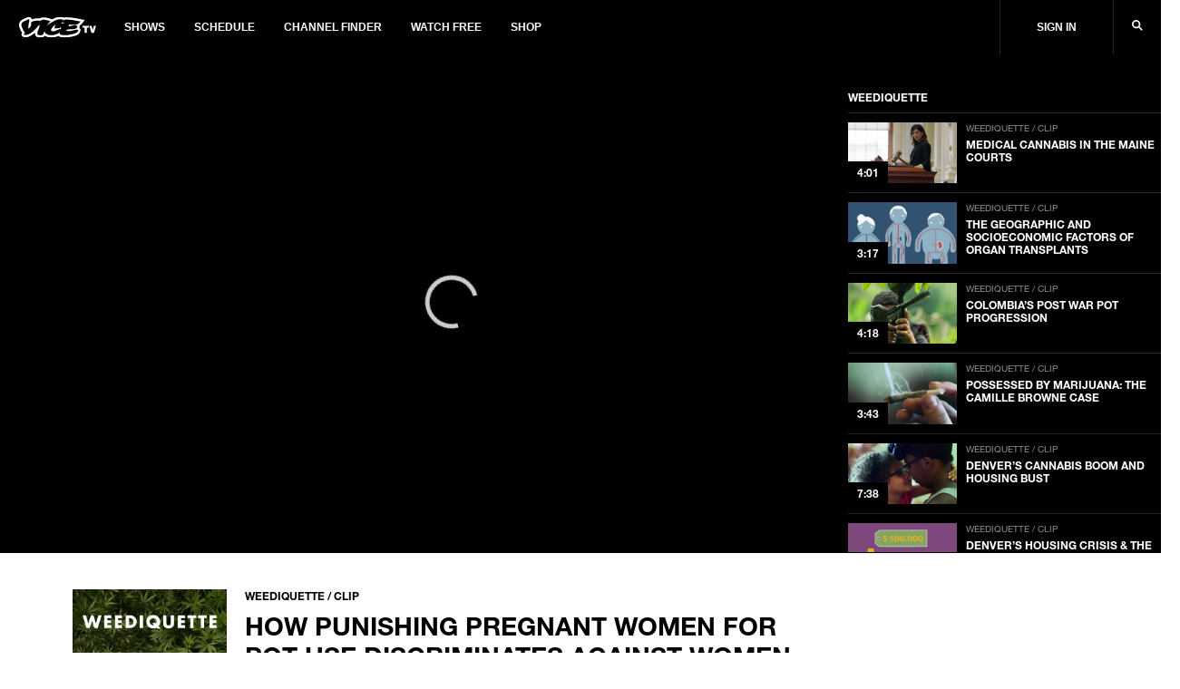

--- FILE ---
content_type: text/html; charset=utf-8
request_url: https://www.vicetv.com/en_us/video/how-punishing-pregnant-women-for-pot-use-discriminates-against-women/59e54299177dd448fb1b7832
body_size: 541925
content:
<!DOCTYPE html>
<html lang="en" dir="ltr">
<head>
  
    <!-- GDPR Modal Logic -->

  <!--start Sourcepoint code-->
  <script type="text/javascript">
    if (!document.cookie.indexOf('_vice_cmp_modal_viewed') >- 1) {
      if (window.__tcfapi) {
        window.__tcfapi('addEventListener', 2, function cb(tcData, success) {
          if (success && (tcData.eventStatus === 'useractioncomplete' || tcData.eventStatus === 'tcloaded')) {
            // do something with tcData.tcString
            console.log('tcData', tcData);

            // Set the cookie to expire in 30 days.
            var date = new Date();
            date.setTime(date.getTime() + 30 * 24 * 60 * 60 * 1000);
            
              var domainEnv = '.vice.com';
            
            document.cookie = '_vice_cmp_modal_viewed=true; expires=' + date.toGMTString() + ';domain=' + domainEnv + ';path=/';
            
            // remove the ourself to not get called more than once
            window.__tcfapi('removeEventListener', 2, function remCb(success) {
              if (success) {
                console.log('removed', tcData.listenerId);
              }
            }, tcData.listenerId);
          }
        });
      }
    }
  </script>
  
  <!--Start TCVv2.2 Scripts-->
  <script type="text/javascript" src="https://vice-web-statics-cdn.vice.com/sourcepoint/sourcepointOne.js" async></script>
  <script type="text/javascript" src="https://vice-web-statics-cdn.vice.com/sourcepoint/sourcepointTwo.js" async></script>
  <script type="text/javascript" src="https://vice-web-statics-cdn.vice.com/sourcepoint/sourcepointThree.js" async></script>
  <script type="text/javascript" src="https://cdn.privacy-mgmt.com/unified/wrapperMessagingWithoutDetection.js" async></script>
  <!--End TCVv2.2 Scripts-->
  <script type="text/javascript">
    window.__gpp_addFrame = function (e) { if (!window.frames[e]) if (document.body) { const t = document.createElement("iframe"); t.style.cssText = "display:none", t.name = e, document.body.appendChild(t); } else window.setTimeout(window.__gpp_addFrame, 10, e); }, window.__gpp_stub = function () { const e = arguments; if (__gpp.queue = __gpp.queue || [], __gpp.events = __gpp.events || [], !e.length || e.length == 1 && e[0] == "queue") return __gpp.queue; if (e.length == 1 && e[0] == "events") return __gpp.events; let t = e[0], p = e.length > 1 ? e[1] : null, n = e.length > 2 ? e[2] : null; if (t === "ping") return { gppVersion: "1.0", cmpStatus: "stub", cmpDisplayStatus: "hidden", supportedAPIs: ["tcfeuv2", "tcfcav2", "uspv1"], cmpId: 31 }; if (t === "addEventListener") { "lastId" in __gpp || (__gpp.lastId = 0), __gpp.lastId++; const a = __gpp.lastId; return __gpp.events.push({ id: a, callback: p, parameter: n }), { eventName: "listenerRegistered", listenerId: a, data: !0, pingData: { gppVersion: "1.0", cmpStatus: "stub", cmpDisplayStatus: "hidden", supportedAPIs: ["tcfeuv2", "tcfva", "usnat"], cmpId: 31 } }; } if (t === "removeEventListener") { for (var s = !1, i = 0; i < __gpp.events.length; i++) if (__gpp.events[i].id == n) { __gpp.events.splice(i, 1), s = !0; break; } return { eventName: "listenerRemoved", listenerId: n, data: s, pingData: { gppVersion: "1.0", cmpStatus: "stub", cmpDisplayStatus: "hidden", supportedAPIs: ["tcfeuv2", "tcfva", "usnat"], cmpId: 31 } }; } return t === "getGPPData" ? { sectionId: 3, gppVersion: 1, sectionList: [], applicableSections: [0], gppString: "", pingData: { gppVersion: "1.0", cmpStatus: "stub", cmpDisplayStatus: "hidden", supportedAPIs: ["tcfeuv2", "tcfva", "usnat"], cmpId: 31 } } : t === "hasSection" || t === "getSection" || t === "getField" ? null : void __gpp.queue.push([].slice.apply(e)); }, window.__gpp_msghandler = function (e) { const t = typeof e.data === "string"; try { var p = t ? JSON.parse(e.data) : e.data; } catch (e) { p = null; } if (typeof p === "object" && p !== null && "__gppCall" in p) { const n = p.__gppCall; window.__gpp(n.command, (function (p, a) { const s = { __gppReturn: { returnValue: p, success: a, callId: n.callId } }; e.source.postMessage(t ? JSON.stringify(s) : s, "*"); }), "parameter" in n ? n.parameter : null, "version" in n ? n.version : 1); } }, "__gpp" in window && typeof window.__gpp === "function" || (window.__gpp = window.__gpp_stub, window.addEventListener("message", window.__gpp_msghandler, !1), window.__gpp_addFrame("__gppLocator")); 
  </script>
  <!--end Sourcepoint code-->

    <!-- Start: GPT Async -->
<script type='text/javascript'>
  var gptadslots = {};
  var globalAdSlots = {};
  var googletag = googletag || {};
  googletag.cmd = googletag.cmd || [];
</script>

<!-- BEGIN Krux Control Tag -->

<script class="kxct" data-id="qlgn08fk3" data-timing="async" data-version="1.9"
  type="text/javascript">
    window.Krux || ((Krux = function () { Krux.q.push(arguments); }).q = []);
    (function () {
      const k = document.createElement('script'); k.type = 'text/javascript'; k.async = true;
      let m, src = (m = location.href.match(/\bkxsrc=([^&]+)/)) && decodeURIComponent(m[1]);
      k.src = /^https?:\/\/([a-z0-9_\-\.]+\.)?krxd\.net(:\d{1,5})?\//i.test(src) ? src : src === "disable" ? "" :
        (location.protocol === "https:" ? "https:" : "http:") + "//cdn.krxd.net/controltag?confid=qlgn08fk3"
        ;
      const s = document.getElementsByTagName('script')[0]; s.parentNode.insertBefore(k, s);
    }());

  </script>
<script>
  window.Krux ||
    ((Krux = function() {
      Krux.q.push(arguments);
    }).q = []);
  function kruxInterchange() {
    function retrieve(n) {
      var m,
        k = 'kxvice_' + n;
      if (window.localStorage) {
        return window.localStorage[k] || '';
      } else if (navigator.cookieEnabled) {
        m = document.cookie.match(k + '=([^;]*)');
        return (m && unescape(m[1])) || '';
      } else {
        return '';
      }
    }

    // initialize user and segments
    Krux.user = retrieve('kuid');
    Krux.segments = (retrieve('segs') && retrieve('segs').split(',')) || [];
  }

  function runKruxInterchange(retry) {
    kruxInterchange();
    if (retry < 3 && window.Krux && !window.Krux.user) {
      window.setTimeout(function() {
        runKruxInterchange(retry + 1);
      }, 5000);
    }
  }

  runKruxInterchange(0);
</script>

<!-- END Krux Controltag -->

<script type="text/javascript">
  window.loadKruxGPT = function () {
    googletag.cmd.push(function () {
      googletag.pubads().setTargeting("ksg", Krux.segments);
      googletag.pubads().setTargeting("kuid", Krux.user);
      googletag.pubads().setTargeting('gs_cat', gs_channels);
      googletag.pubads().enableAsyncRendering();
      googletag.pubads().disableInitialLoad();
      googletag.pubads().collapseEmptyDivs(true);
      googletag.pubads().updateCorrelator();
      googletag.enableServices();
    });
  };
</script>
<!-- End: GPT -->
  

  <!-- Include link attributes for fonts -->
   <link rel="preload" href="https://vice-web-statics-cdn.vice.com/fonts/viceland/(id%3AHelveticaNeueLTArabic)(name%3AHelveticaNeueArabic)(unicodeRange%3AU%2B0600-06FF)(langs%3Aar).ttf" as="font" crossorigin="anonymous">
 <link rel="preload" href="https://vice-web-statics-cdn.vice.com/fonts/viceland/(id%3AHelveticaNeueLTArabicBold)(name%3AHelveticaNeueArabic)(weight%3A700)(unicodeRange%3AU%2B0600-06FF)(langs%3Aar).ttf" as="font" crossorigin="anonymous">
 <link rel="preload" href="https://vice-web-statics-cdn.vice.com/fonts/viceland/(id%3ALora)(name%3ALora).woff2" as="font" crossorigin="anonymous">
 <link rel="preload" href="https://vice-web-statics-cdn.vice.com/fonts/viceland/(id%3ALoraBold)(name%3ALora)(weight%3Abold).woff2" as="font" crossorigin="anonymous">
 <link rel="preload" href="https://vice-web-statics-cdn.vice.com/fonts/vice/(id%3ALoraItalic)(name%3ALora)(style%3Aitalic).woff2" as="font" crossorigin="anonymous">
 <link rel="preload" href="https://vice-web-statics-cdn.vice.com/fonts/viceland/(id%3ANeueHelveticaW014)(name%3ANeueHelveticaW01)(weight%3A400)(langs%3Abe%2Cbg%2Ccs%2Cda%2Cde%2Cen%2Ces%2Cfr%2Cgr%2Chu%2Cid%2Cit%2Cjp%2Cnl%2Cpl%2Cpt%2Cro%2Crs%2Cru%2Csl%2Csv).woff2" as="font" crossorigin="anonymous">
 <link rel="preload" href="https://vice-web-statics-cdn.vice.com/fonts/viceland/(id%3ANeueHelveticaW017)(name%3ANeueHelveticaW01)(weight%3A700)(langs%3Abe%2Cbg%2Ccs%2Cda%2Cde%2Cen%2Ces%2Cfr%2Cgr%2Chu%2Cid%2Cit%2Cjp%2Cnl%2Cpl%2Cpt%2Cro%2Crs%2Cru%2Csl%2Csv).woff2" as="font" crossorigin="anonymous">
 <link rel="preload" href="https://vice-web-statics-cdn.vice.com/fonts/viceland/(id%3ATazuganeGothic)(name%3ATazuganeGothic)(langs%3Aja).ttf" as="font" crossorigin="anonymous">
 <link rel="preload" href="https://vice-web-statics-cdn.vice.com/fonts/viceland/(id%3ATazuganeGothicBold)(name%3ATazuganeGothic)(weight%3Abold)(langs%3Aja).ttf" as="font" crossorigin="anonymous">
 <!-- legacy font face -->
 <link rel="stylesheet" href="https://vice-web-statics-cdn.vice.com/fonts/viceland/fonts.css">

  <!--Rendered at: Sat Jan 24 2026 06:50:59 GMT+0000 (Coordinated Universal Time)-->
  <script>window.__V1C3 = {};</script>
  <!-- Google Tag Manager -->

<script>(function(w,d,s,l,i){w[l]=w[l]||[];w[l].push({'gtm.start':
  new Date().getTime(),event:'gtm.js'});var f=d.getElementsByTagName(s)[0],
  j=d.createElement(s),dl=l!='dataLayer'?'&l='+l:'';j.async=true;j.src=
  'https://www.googletagmanager.com/gtm.js?id='+i+dl;f.parentNode.insertBefore(j,f);
})(window,document,'script','dataLayer','GTM-MSM4HQ4');</script>

<!-- End Google Tag Manager -->


  <meta charset="utf-8"/>
  <meta name="viewport" content="width=device-width, initial-scale=1.0">

  <!-- Google Optimize Script-->
  
  
  
      <meta name="apple-itunes-app" content="app-id=1075922366">
  

  
    <title>How Punishing Pregnant Women For Pot Use Discriminates Against Women  - VICE TV</title>
    <meta name="keywords" content="vicetv, vice, television, video, documentary, music, technology, art, fashion, film, culture, noisey, balls deep, action bronson, spike jonze, ellen page, gaycation, eddie huang,Documentary,Weed,weed legalization,weed industry,Drugs,vice_videos:premiere,Classism,discrimination,SEXISM"/>
    <meta name="description" content="Krishna meets with Attorney Lisa Sangoi to discuss laws view drug-use during pregnancy and how that affects women." />
    <meta name="thumbnail" content="https://video-images.vice.com/videos/59/e5/59e54299177dd448fb1b7832/59e54299177dd448fb1b7832-1508250316133.jpg"/>
    <meta name="theme-color" content="#000000">

    
    <link rel="canonical" href="https://www.vicetv.com/en_us/video/how-punishing-pregnant-women-for-pot-use-discriminates-against-women/59e54299177dd448fb1b7832" />
    
    

    


    <link rel="alternate" type="application/rss+xml" title="viceland" href="https://www.vicetv.com/en_us/rss"/>

    

    <!-- Facebook -->
    <meta property="fb:app_id" content="213518685373476"/>
    <meta property="og:site_name" name="og:site_name" content="Viceland"/>
    <meta property="og:title" name="og:title" content="How Punishing Pregnant Women For Pot Use Discriminates Against Women " />
    <meta property="og:image" name="og:image" content="https://video-images.vice.com/videos/59/e5/59e54299177dd448fb1b7832/59e54299177dd448fb1b7832-1508250316133.jpg?crop=1xw:1xh;center,center&amp;resize=1200:*"/>
    <meta property="og:image:alt" content="Viceland"/>
    <meta property="og:image:type" name="og:image:type" content="image/jpeg"/>
    <meta property="og:locale" name="og:locale" content="en_us"/>
    <meta property="og:url" name="og:url" content="https://www.vicetv.com/en_us/video/how-punishing-pregnant-women-for-pot-use-discriminates-against-women/59e54299177dd448fb1b7832"/>
    <meta property="og:description" name="og:description" content="Krishna meets with Attorney Lisa Sangoi to discuss laws view drug-use during pregnancy and how that affects women."/>
    
      
      <meta property="fb:pages" content="100575810307679" />
      
      <meta property="fb:pages" content=" 1325357887533361" />
      
      <meta property="fb:pages" content=" 244985695850279" />
      
      <meta property="fb:pages" content=" 937951692947328" />
      
      <meta property="fb:pages" content=" 1085409811480608" />
      
      <meta property="fb:pages" content=" 516026855248932" />
      
      <meta property="fb:pages" content=" 878862935569519" />
      
      <meta property="fb:pages" content=" 1040320532732677" />
      
      <meta property="fb:pages" content=" 100575810307679" />
      
    

    <!-- Twitter -->
    <meta name="twitter:card" content="summary_large_image" />
    <meta name="twitter:site" content="vicetv"/>
    <meta name="twitter:title" content="How Punishing Pregnant Women For Pot Use Discriminates Against Women " />
    <meta name="twitter:description" content="Krishna meets with Attorney Lisa Sangoi to discuss laws view drug-use during pregnancy and how that affects women."/>

    <!-- Snap meta //-->
    <meta content="5700553057239040" property="snapchat:publisher"/>
    <meta content="https://vice-web-statics-cdn.vice.com/images/snap/snap-share-sticker.png" property="snapchat:sticker"/>
    <!--// end snap //-->

    
      <link id="iframely-link" rel="iframely player" href="https://www.vicetv.com/en_us/embed/59e54299177dd448fb1b7832?" type="text/html" media="(aspect-ratio: 16:9)"/>
    

    <!-- include homepage specific logic here -->
    

    <!-- favicons -->
<link rel="apple-touch-icon" sizes="57x57" href="https://vice-web-statics-cdn.vice.com/favicons/vice/apple-touch-icon-57x57.png">
<link rel="apple-touch-icon" sizes="60x60" href="https://vice-web-statics-cdn.vice.com/favicons/vice/apple-touch-icon-60x60.png">
<link rel="apple-touch-icon" sizes="72x72" href="https://vice-web-statics-cdn.vice.com/favicons/vice/apple-touch-icon-72x72.png">
<link rel="apple-touch-icon" sizes="76x76" href="https://vice-web-statics-cdn.vice.com/favicons/vice/apple-touch-icon-76x76.png">
<link rel="apple-touch-icon" sizes="114x114" href="https://vice-web-statics-cdn.vice.com/favicons/vice/apple-touch-icon-114x114.png">
<link rel="apple-touch-icon" sizes="120x120" href="https://vice-web-statics-cdn.vice.com/favicons/vice/apple-touch-icon-120x120.png">
<link rel="apple-touch-icon" sizes="144x144" href="https://vice-web-statics-cdn.vice.com/favicons/vice/apple-touch-icon-144x144.png">
<link rel="apple-touch-icon" sizes="152x152" href="https://vice-web-statics-cdn.vice.com/favicons/vice/apple-touch-icon-152x152.png">
<link rel="apple-touch-icon" sizes="180x180" href="https://vice-web-statics-cdn.vice.com/favicons/vice/apple-touch-icon-180x180.png">
<meta name="apple-mobile-web-app-capable" content="yes">
<meta name="apple-mobile-web-app-status-bar-style" content="black-translucent">
<meta name="apple-mobile-web-app-title" content="vicetv">
<link rel="icon" type="image/png" sizes="228x228" href="https://vice-web-statics-cdn.vice.com/favicons/vice/coast-228x228.png">
<link rel="yandex-tableau-widget" href="https://vice-web-statics-cdn.vice.com/favicons/vice/yandex-browser-manifest.json">
<link rel="icon" type="image/png" sizes="32x32" href="https://vice-web-statics-cdn.vice.com/favicons/vice/favicon-32x32.png">
<link rel="icon" type="image/png" sizes="192x192" href="https://vice-web-statics-cdn.vice.com/favicons/vice/android-chrome-192x192.png">
<link rel="icon" type="image/png" sizes="16x16" href="https://vice-web-statics-cdn.vice.com/favicons/vice/favicon-16x16.png">
<link rel="shortcut icon" href="https://vice-web-statics-cdn.vice.com/favicons/vice/favicon.ico">
<link rel="manifest" href="https://vice-web-statics-cdn.vice.com/favicons/vice/manifest.json">
<meta name="mobile-web-app-capable" content="yes">
<meta name="theme-color" content="#fff">
<meta name="application-name" content="vicetv">
<meta name="msapplication-TileColor" content="#fff">
<meta name="msapplication-TileImage" content="https://vice-web-statics-cdn.vice.com/favicons/vice/mstile-144x144.png">
<meta name="msapplication-config" content="https://vice-web-statics-cdn.vice.com/favicons/vice/browserconfig.xml">
<link rel="apple-touch-startup-image" media="(device-width: 320px) and (device-height: 480px) and (-webkit-device-pixel-ratio: 1)" href="https://vice-web-statics-cdn.vice.com/favicons/vice/apple-touch-startup-image-320x460.png">
<link rel="apple-touch-startup-image" media="(device-width: 320px) and (device-height: 480px) and (-webkit-device-pixel-ratio: 2)" href="https://vice-web-statics-cdn.vice.com/favicons/vice/apple-touch-startup-image-640x920.png">
<link rel="apple-touch-startup-image" media="(device-width: 320px) and (device-height: 568px) and (-webkit-device-pixel-ratio: 2)" href="https://vice-web-statics-cdn.vice.com/favicons/vice/apple-touch-startup-image-640x1096.png">
<link rel="apple-touch-startup-image" media="(device-width: 375px) and (device-height: 667px) and (-webkit-device-pixel-ratio: 2)" href="https://vice-web-statics-cdn.vice.com/favicons/vice/apple-touch-startup-image-750x1294.png">
<link rel="apple-touch-startup-image" media="(device-width: 414px) and (device-height: 736px) and (orientation: landscape) and (-webkit-device-pixel-ratio: 3)" href="https://vice-web-statics-cdn.vice.com/favicons/vice/apple-touch-startup-image-1182x2208.png">
<link rel="apple-touch-startup-image" media="(device-width: 414px) and (device-height: 736px) and (orientation: portrait) and (-webkit-device-pixel-ratio: 3)" href="https://vice-web-statics-cdn.vice.com/favicons/vice/apple-touch-startup-image-1242x2148.png">
<link rel="apple-touch-startup-image" media="(device-width: 768px) and (device-height: 1024px) and (orientation: landscape) and (-webkit-device-pixel-ratio: 1)" href="https://vice-web-statics-cdn.vice.com/favicons/vice/apple-touch-startup-image-748x1024.png">
<link rel="apple-touch-startup-image" media="(device-width: 768px) and (device-height: 1024px) and (orientation: portrait) and (-webkit-device-pixel-ratio: 1)" href="https://vice-web-statics-cdn.vice.com/favicons/vice/apple-touch-startup-image-768x1004.png">
<link rel="apple-touch-startup-image" media="(device-width: 768px) and (device-height: 1024px) and (orientation: landscape) and (-webkit-device-pixel-ratio: 2)" href="https://vice-web-statics-cdn.vice.com/favicons/vice/apple-touch-startup-image-1496x2048.png">
<link rel="apple-touch-startup-image" media="(device-width: 768px) and (device-height: 1024px) and (orientation: portrait) and (-webkit-device-pixel-ratio: 2)" href="https://vice-web-statics-cdn.vice.com/favicons/vice/apple-touch-startup-image-1536x2008.png">
<!-- end favicons -->

    <!-- MS Application -->
    <meta name="msapplication-TileColor" content="#FFFFFF"/>
    <meta name="msapplication-square70x70logo" content=""/>
    <meta name="msapplication-TileImage" content=""/>
    <meta name="msapplication-square150x150logo" content=""/>
    <meta name="msapplication-wide310x150logo" content=""/>
    <meta name="msapplication-square310x310logo" content=""/>
  

  <!-- global styles -->
<style type="text/css">
  *,
  *::before,
  *::after,
  html {
    box-sizing: border-box;
  }

  html {
    font-size: 16px;
  }

  html,
  body {
    margin: 0;
    padding: 0;
    width: 100%;
  }

  a {
    color: black;
    text-decoration: none;
  }

  .vice-page__width {
    margin-left: auto;
    margin-right: auto;
    max-width: 1600px;
    width: 100%;
  }

  .vice-page__inner {
    background-color: white;
    box-shadow: 0 0 5px rgba(0, 0, 0, 0.05);
  }
</style>
  <!-- font faces -->
<link rel="preload" as="stylesheet" crossorigin="anonymous" href="https://vice-web-statics-cdn.vice.com/fonts/all.7fd9f1fdf1fc41d42558f49373d362f74922dce8ec97260bf0c687345c6a4a66.css" />
<link rel="stylesheet" href="https://vice-web-statics-cdn.vice.com/fonts/all.7fd9f1fdf1fc41d42558f49373d362f74922dce8ec97260bf0c687345c6a4a66.css" />


<link rel="preload" as="stylesheet" crossorigin="anonymous" href="https://vice-web-statics-cdn.vice.com/fonts/VICEGrotesk/stylesheet.css" />
<link rel="stylesheet" href="https://vice-web-statics-cdn.vice.com/fonts/VICEGrotesk/stylesheet.css" />


  <!-- ui-components -->
<link rel="stylesheet" type="text/css" href="https://vice-web-statics-cdn.vice.com/vendor/ui-components/v0.2.12/css/core.min.css"/>
<style type="text/css">

  .m-t-aut{margin-top:auto}.m-b-aut{margin-bottom:auto}.m-l-aut{margin-left:auto}.m-r-aut{margin-right:auto}.m-aut{margin:auto}.p-t-0{padding-top:0}.p-b-0{padding-bottom:0}.p-l-0{padding-left:0}.p-r-0{padding-right:0}.p-0{padding:0}.m-t-0{margin-top:0}.m-b-0{margin-bottom:0}.m-l-0{margin-left:0}.m-r-0{margin-right:0}.m-0{margin:0}.p-t-1{padding-top:5px}.p-b-1{padding-bottom:5px}.p-l-1{padding-left:5px}.p-r-1{padding-right:5px}.p-1{padding:5px}.m-t-1{margin-top:5px}.m-b-1{margin-bottom:5px}.m-l-1{margin-left:5px}.m-r-1{margin-right:5px}.m-1{margin:5px}.p-t-2{padding-top:10px}.p-b-2{padding-bottom:10px}.p-l-2{padding-left:10px}.p-r-2{padding-right:10px}.p-2{padding:10px}.m-t-2{margin-top:10px}.m-b-2{margin-bottom:10px}.m-l-2{margin-left:10px}.m-r-2{margin-right:10px}.m-2{margin:10px}.p-t-3{padding-top:15px}.p-b-3{padding-bottom:15px}.p-l-3{padding-left:15px}.p-r-3{padding-right:15px}.p-3{padding:15px}.m-t-3{margin-top:15px}.m-b-3{margin-bottom:15px}.m-l-3{margin-left:15px}.m-r-3{margin-right:15px}.m-3{margin:15px}.p-t-4{padding-top:20px}.p-b-4{padding-bottom:20px}.p-l-4{padding-left:20px}.p-r-4{padding-right:20px}.p-4{padding:20px}.m-t-4{margin-top:20px}.m-b-4{margin-bottom:20px}.m-l-4{margin-left:20px}.m-r-4{margin-right:20px}.m-4{margin:20px}.p-t-5{padding-top:30px}.p-b-5{padding-bottom:30px}.p-l-5{padding-left:30px}.p-r-5{padding-right:30px}.p-5{padding:30px}.m-t-5{margin-top:30px}.m-b-5{margin-bottom:30px}.m-l-5{margin-left:30px}.m-r-5{margin-right:30px}.m-5{margin:30px}.p-t-6{padding-top:40px}.p-b-6{padding-bottom:40px}.p-l-6{padding-left:40px}.p-r-6{padding-right:40px}.p-6{padding:40px}.m-t-6{margin-top:40px}.m-b-6{margin-bottom:40px}.m-l-6{margin-left:40px}.m-r-6{margin-right:40px}.m-6{margin:40px}.p-t-7{padding-top:80px}.p-b-7{padding-bottom:80px}.p-l-7{padding-left:80px}.p-r-7{padding-right:80px}.p-7{padding:80px}.m-t-7{margin-top:80px}.m-b-7{margin-bottom:80px}.m-l-7{margin-left:80px}.m-r-7{margin-right:80px}.m-7{margin:80px}.m-t-aut-xs{margin-top:auto}.m-b-aut-xs{margin-bottom:auto}.m-l-aut-xs{margin-left:auto}.m-r-aut-xs{margin-right:auto}.m-aut-xs{margin:auto}.p-t-0-xs{padding-top:0}.p-b-0-xs{padding-bottom:0}.p-l-0-xs{padding-left:0}.p-r-0-xs{padding-right:0}.p-0-xs{padding:0}.m-t-0-xs{margin-top:0}.m-b-0-xs{margin-bottom:0}.m-l-0-xs{margin-left:0}.m-r-0-xs{margin-right:0}.m-0-xs{margin:0}.p-t-1-xs{padding-top:5px}.p-b-1-xs{padding-bottom:5px}.p-l-1-xs{padding-left:5px}.p-r-1-xs{padding-right:5px}.p-1-xs{padding:5px}.m-t-1-xs{margin-top:5px}.m-b-1-xs{margin-bottom:5px}.m-l-1-xs{margin-left:5px}.m-r-1-xs{margin-right:5px}.m-1-xs{margin:5px}.p-t-2-xs{padding-top:10px}.p-b-2-xs{padding-bottom:10px}.p-l-2-xs{padding-left:10px}.p-r-2-xs{padding-right:10px}.p-2-xs{padding:10px}.m-t-2-xs{margin-top:10px}.m-b-2-xs{margin-bottom:10px}.m-l-2-xs{margin-left:10px}.m-r-2-xs{margin-right:10px}.m-2-xs{margin:10px}.p-t-3-xs{padding-top:15px}.p-b-3-xs{padding-bottom:15px}.p-l-3-xs{padding-left:15px}.p-r-3-xs{padding-right:15px}.p-3-xs{padding:15px}.m-t-3-xs{margin-top:15px}.m-b-3-xs{margin-bottom:15px}.m-l-3-xs{margin-left:15px}.m-r-3-xs{margin-right:15px}.m-3-xs{margin:15px}.p-t-4-xs{padding-top:20px}.p-b-4-xs{padding-bottom:20px}.p-l-4-xs{padding-left:20px}.p-r-4-xs{padding-right:20px}.p-4-xs{padding:20px}.m-t-4-xs{margin-top:20px}.m-b-4-xs{margin-bottom:20px}.m-l-4-xs{margin-left:20px}.m-r-4-xs{margin-right:20px}.m-4-xs{margin:20px}.p-t-5-xs{padding-top:30px}.p-b-5-xs{padding-bottom:30px}.p-l-5-xs{padding-left:30px}.p-r-5-xs{padding-right:30px}.p-5-xs{padding:30px}.m-t-5-xs{margin-top:30px}.m-b-5-xs{margin-bottom:30px}.m-l-5-xs{margin-left:30px}.m-r-5-xs{margin-right:30px}.m-5-xs{margin:30px}.p-t-6-xs{padding-top:40px}.p-b-6-xs{padding-bottom:40px}.p-l-6-xs{padding-left:40px}.p-r-6-xs{padding-right:40px}.p-6-xs{padding:40px}.m-t-6-xs{margin-top:40px}.m-b-6-xs{margin-bottom:40px}.m-l-6-xs{margin-left:40px}.m-r-6-xs{margin-right:40px}.m-6-xs{margin:40px}.p-t-7-xs{padding-top:80px}.p-b-7-xs{padding-bottom:80px}.p-l-7-xs{padding-left:80px}.p-r-7-xs{padding-right:80px}.p-7-xs{padding:80px}.m-t-7-xs{margin-top:80px}.m-b-7-xs{margin-bottom:80px}.m-l-7-xs{margin-left:80px}.m-r-7-xs{margin-right:80px}.m-7-xs{margin:80px}@media only screen and (min-width: 650px){.m-t-aut-m{margin-top:auto}.m-b-aut-m{margin-bottom:auto}.m-l-aut-m{margin-left:auto}.m-r-aut-m{margin-right:auto}.m-aut-m{margin:auto}.p-t-0-m{padding-top:0}.p-b-0-m{padding-bottom:0}.p-l-0-m{padding-left:0}.p-r-0-m{padding-right:0}.p-0-m{padding:0}.m-t-0-m{margin-top:0}.m-b-0-m{margin-bottom:0}.m-l-0-m{margin-left:0}.m-r-0-m{margin-right:0}.m-0-m{margin:0}.p-t-1-m{padding-top:5px}.p-b-1-m{padding-bottom:5px}.p-l-1-m{padding-left:5px}.p-r-1-m{padding-right:5px}.p-1-m{padding:5px}.m-t-1-m{margin-top:5px}.m-b-1-m{margin-bottom:5px}.m-l-1-m{margin-left:5px}.m-r-1-m{margin-right:5px}.m-1-m{margin:5px}.p-t-2-m{padding-top:10px}.p-b-2-m{padding-bottom:10px}.p-l-2-m{padding-left:10px}.p-r-2-m{padding-right:10px}.p-2-m{padding:10px}.m-t-2-m{margin-top:10px}.m-b-2-m{margin-bottom:10px}.m-l-2-m{margin-left:10px}.m-r-2-m{margin-right:10px}.m-2-m{margin:10px}.p-t-3-m{padding-top:15px}.p-b-3-m{padding-bottom:15px}.p-l-3-m{padding-left:15px}.p-r-3-m{padding-right:15px}.p-3-m{padding:15px}.m-t-3-m{margin-top:15px}.m-b-3-m{margin-bottom:15px}.m-l-3-m{margin-left:15px}.m-r-3-m{margin-right:15px}.m-3-m{margin:15px}.p-t-4-m{padding-top:20px}.p-b-4-m{padding-bottom:20px}.p-l-4-m{padding-left:20px}.p-r-4-m{padding-right:20px}.p-4-m{padding:20px}.m-t-4-m{margin-top:20px}.m-b-4-m{margin-bottom:20px}.m-l-4-m{margin-left:20px}.m-r-4-m{margin-right:20px}.m-4-m{margin:20px}.p-t-5-m{padding-top:30px}.p-b-5-m{padding-bottom:30px}.p-l-5-m{padding-left:30px}.p-r-5-m{padding-right:30px}.p-5-m{padding:30px}.m-t-5-m{margin-top:30px}.m-b-5-m{margin-bottom:30px}.m-l-5-m{margin-left:30px}.m-r-5-m{margin-right:30px}.m-5-m{margin:30px}.p-t-6-m{padding-top:40px}.p-b-6-m{padding-bottom:40px}.p-l-6-m{padding-left:40px}.p-r-6-m{padding-right:40px}.p-6-m{padding:40px}.m-t-6-m{margin-top:40px}.m-b-6-m{margin-bottom:40px}.m-l-6-m{margin-left:40px}.m-r-6-m{margin-right:40px}.m-6-m{margin:40px}.p-t-7-m{padding-top:80px}.p-b-7-m{padding-bottom:80px}.p-l-7-m{padding-left:80px}.p-r-7-m{padding-right:80px}.p-7-m{padding:80px}.m-t-7-m{margin-top:80px}.m-b-7-m{margin-bottom:80px}.m-l-7-m{margin-left:80px}.m-r-7-m{margin-right:80px}.m-7-m{margin:80px}}@media only screen and (min-width: 850px){.m-t-aut-l{margin-top:auto}.m-b-aut-l{margin-bottom:auto}.m-l-aut-l{margin-left:auto}.m-r-aut-l{margin-right:auto}.m-aut-l{margin:auto}.p-t-0-l{padding-top:0}.p-b-0-l{padding-bottom:0}.p-l-0-l{padding-left:0}.p-r-0-l{padding-right:0}.p-0-l{padding:0}.m-t-0-l{margin-top:0}.m-b-0-l{margin-bottom:0}.m-l-0-l{margin-left:0}.m-r-0-l{margin-right:0}.m-0-l{margin:0}.p-t-1-l{padding-top:5px}.p-b-1-l{padding-bottom:5px}.p-l-1-l{padding-left:5px}.p-r-1-l{padding-right:5px}.p-1-l{padding:5px}.m-t-1-l{margin-top:5px}.m-b-1-l{margin-bottom:5px}.m-l-1-l{margin-left:5px}.m-r-1-l{margin-right:5px}.m-1-l{margin:5px}.p-t-2-l{padding-top:10px}.p-b-2-l{padding-bottom:10px}.p-l-2-l{padding-left:10px}.p-r-2-l{padding-right:10px}.p-2-l{padding:10px}.m-t-2-l{margin-top:10px}.m-b-2-l{margin-bottom:10px}.m-l-2-l{margin-left:10px}.m-r-2-l{margin-right:10px}.m-2-l{margin:10px}.p-t-3-l{padding-top:15px}.p-b-3-l{padding-bottom:15px}.p-l-3-l{padding-left:15px}.p-r-3-l{padding-right:15px}.p-3-l{padding:15px}.m-t-3-l{margin-top:15px}.m-b-3-l{margin-bottom:15px}.m-l-3-l{margin-left:15px}.m-r-3-l{margin-right:15px}.m-3-l{margin:15px}.p-t-4-l{padding-top:20px}.p-b-4-l{padding-bottom:20px}.p-l-4-l{padding-left:20px}.p-r-4-l{padding-right:20px}.p-4-l{padding:20px}.m-t-4-l{margin-top:20px}.m-b-4-l{margin-bottom:20px}.m-l-4-l{margin-left:20px}.m-r-4-l{margin-right:20px}.m-4-l{margin:20px}.p-t-5-l{padding-top:30px}.p-b-5-l{padding-bottom:30px}.p-l-5-l{padding-left:30px}.p-r-5-l{padding-right:30px}.p-5-l{padding:30px}.m-t-5-l{margin-top:30px}.m-b-5-l{margin-bottom:30px}.m-l-5-l{margin-left:30px}.m-r-5-l{margin-right:30px}.m-5-l{margin:30px}.p-t-6-l{padding-top:40px}.p-b-6-l{padding-bottom:40px}.p-l-6-l{padding-left:40px}.p-r-6-l{padding-right:40px}.p-6-l{padding:40px}.m-t-6-l{margin-top:40px}.m-b-6-l{margin-bottom:40px}.m-l-6-l{margin-left:40px}.m-r-6-l{margin-right:40px}.m-6-l{margin:40px}.p-t-7-l{padding-top:80px}.p-b-7-l{padding-bottom:80px}.p-l-7-l{padding-left:80px}.p-r-7-l{padding-right:80px}.p-7-l{padding:80px}.m-t-7-l{margin-top:80px}.m-b-7-l{margin-bottom:80px}.m-l-7-l{margin-left:80px}.m-r-7-l{margin-right:80px}.m-7-l{margin:80px}}@media only screen and (min-width: 1050px){.m-t-aut-xl{margin-top:auto}.m-b-aut-xl{margin-bottom:auto}.m-l-aut-xl{margin-left:auto}.m-r-aut-xl{margin-right:auto}.m-aut-xl{margin:auto}.p-t-0-xl{padding-top:0}.p-b-0-xl{padding-bottom:0}.p-l-0-xl{padding-left:0}.p-r-0-xl{padding-right:0}.p-0-xl{padding:0}.m-t-0-xl{margin-top:0}.m-b-0-xl{margin-bottom:0}.m-l-0-xl{margin-left:0}.m-r-0-xl{margin-right:0}.m-0-xl{margin:0}.p-t-1-xl{padding-top:5px}.p-b-1-xl{padding-bottom:5px}.p-l-1-xl{padding-left:5px}.p-r-1-xl{padding-right:5px}.p-1-xl{padding:5px}.m-t-1-xl{margin-top:5px}.m-b-1-xl{margin-bottom:5px}.m-l-1-xl{margin-left:5px}.m-r-1-xl{margin-right:5px}.m-1-xl{margin:5px}.p-t-2-xl{padding-top:10px}.p-b-2-xl{padding-bottom:10px}.p-l-2-xl{padding-left:10px}.p-r-2-xl{padding-right:10px}.p-2-xl{padding:10px}.m-t-2-xl{margin-top:10px}.m-b-2-xl{margin-bottom:10px}.m-l-2-xl{margin-left:10px}.m-r-2-xl{margin-right:10px}.m-2-xl{margin:10px}.p-t-3-xl{padding-top:15px}.p-b-3-xl{padding-bottom:15px}.p-l-3-xl{padding-left:15px}.p-r-3-xl{padding-right:15px}.p-3-xl{padding:15px}.m-t-3-xl{margin-top:15px}.m-b-3-xl{margin-bottom:15px}.m-l-3-xl{margin-left:15px}.m-r-3-xl{margin-right:15px}.m-3-xl{margin:15px}.p-t-4-xl{padding-top:20px}.p-b-4-xl{padding-bottom:20px}.p-l-4-xl{padding-left:20px}.p-r-4-xl{padding-right:20px}.p-4-xl{padding:20px}.m-t-4-xl{margin-top:20px}.m-b-4-xl{margin-bottom:20px}.m-l-4-xl{margin-left:20px}.m-r-4-xl{margin-right:20px}.m-4-xl{margin:20px}.p-t-5-xl{padding-top:30px}.p-b-5-xl{padding-bottom:30px}.p-l-5-xl{padding-left:30px}.p-r-5-xl{padding-right:30px}.p-5-xl{padding:30px}.m-t-5-xl{margin-top:30px}.m-b-5-xl{margin-bottom:30px}.m-l-5-xl{margin-left:30px}.m-r-5-xl{margin-right:30px}.m-5-xl{margin:30px}.p-t-6-xl{padding-top:40px}.p-b-6-xl{padding-bottom:40px}.p-l-6-xl{padding-left:40px}.p-r-6-xl{padding-right:40px}.p-6-xl{padding:40px}.m-t-6-xl{margin-top:40px}.m-b-6-xl{margin-bottom:40px}.m-l-6-xl{margin-left:40px}.m-r-6-xl{margin-right:40px}.m-6-xl{margin:40px}.p-t-7-xl{padding-top:80px}.p-b-7-xl{padding-bottom:80px}.p-l-7-xl{padding-left:80px}.p-r-7-xl{padding-right:80px}.p-7-xl{padding:80px}.m-t-7-xl{margin-top:80px}.m-b-7-xl{margin-bottom:80px}.m-l-7-xl{margin-left:80px}.m-r-7-xl{margin-right:80px}.m-7-xl{margin:80px}}@media only screen and (min-width: 1250px){.m-t-aut-hd{margin-top:auto}.m-b-aut-hd{margin-bottom:auto}.m-l-aut-hd{margin-left:auto}.m-r-aut-hd{margin-right:auto}.m-aut-hd{margin:auto}.p-t-0-hd{padding-top:0}.p-b-0-hd{padding-bottom:0}.p-l-0-hd{padding-left:0}.p-r-0-hd{padding-right:0}.p-0-hd{padding:0}.m-t-0-hd{margin-top:0}.m-b-0-hd{margin-bottom:0}.m-l-0-hd{margin-left:0}.m-r-0-hd{margin-right:0}.m-0-hd{margin:0}.p-t-1-hd{padding-top:5px}.p-b-1-hd{padding-bottom:5px}.p-l-1-hd{padding-left:5px}.p-r-1-hd{padding-right:5px}.p-1-hd{padding:5px}.m-t-1-hd{margin-top:5px}.m-b-1-hd{margin-bottom:5px}.m-l-1-hd{margin-left:5px}.m-r-1-hd{margin-right:5px}.m-1-hd{margin:5px}.p-t-2-hd{padding-top:10px}.p-b-2-hd{padding-bottom:10px}.p-l-2-hd{padding-left:10px}.p-r-2-hd{padding-right:10px}.p-2-hd{padding:10px}.m-t-2-hd{margin-top:10px}.m-b-2-hd{margin-bottom:10px}.m-l-2-hd{margin-left:10px}.m-r-2-hd{margin-right:10px}.m-2-hd{margin:10px}.p-t-3-hd{padding-top:15px}.p-b-3-hd{padding-bottom:15px}.p-l-3-hd{padding-left:15px}.p-r-3-hd{padding-right:15px}.p-3-hd{padding:15px}.m-t-3-hd{margin-top:15px}.m-b-3-hd{margin-bottom:15px}.m-l-3-hd{margin-left:15px}.m-r-3-hd{margin-right:15px}.m-3-hd{margin:15px}.p-t-4-hd{padding-top:20px}.p-b-4-hd{padding-bottom:20px}.p-l-4-hd{padding-left:20px}.p-r-4-hd{padding-right:20px}.p-4-hd{padding:20px}.m-t-4-hd{margin-top:20px}.m-b-4-hd{margin-bottom:20px}.m-l-4-hd{margin-left:20px}.m-r-4-hd{margin-right:20px}.m-4-hd{margin:20px}.p-t-5-hd{padding-top:30px}.p-b-5-hd{padding-bottom:30px}.p-l-5-hd{padding-left:30px}.p-r-5-hd{padding-right:30px}.p-5-hd{padding:30px}.m-t-5-hd{margin-top:30px}.m-b-5-hd{margin-bottom:30px}.m-l-5-hd{margin-left:30px}.m-r-5-hd{margin-right:30px}.m-5-hd{margin:30px}.p-t-6-hd{padding-top:40px}.p-b-6-hd{padding-bottom:40px}.p-l-6-hd{padding-left:40px}.p-r-6-hd{padding-right:40px}.p-6-hd{padding:40px}.m-t-6-hd{margin-top:40px}.m-b-6-hd{margin-bottom:40px}.m-l-6-hd{margin-left:40px}.m-r-6-hd{margin-right:40px}.m-6-hd{margin:40px}.p-t-7-hd{padding-top:80px}.p-b-7-hd{padding-bottom:80px}.p-l-7-hd{padding-left:80px}.p-r-7-hd{padding-right:80px}.p-7-hd{padding:80px}.m-t-7-hd{margin-top:80px}.m-b-7-hd{margin-bottom:80px}.m-l-7-hd{margin-left:80px}.m-r-7-hd{margin-right:80px}.m-7-hd{margin:80px}}.m-t-aut--xs{margin-top:auto}.m-b-aut--xs{margin-bottom:auto}.m-l-aut--xs{margin-left:auto}.m-r-aut--xs{margin-right:auto}.m-aut--xs{margin:auto}.p-t-0--xs{padding-top:0}.p-b-0--xs{padding-bottom:0}.p-l-0--xs{padding-left:0}.p-r-0--xs{padding-right:0}.p-0--xs{padding:0}.m-t-0--xs{margin-top:0}.m-b-0--xs{margin-bottom:0}.m-l-0--xs{margin-left:0}.m-r-0--xs{margin-right:0}.m-0--xs{margin:0}.p-t-1--xs{padding-top:5px}.p-b-1--xs{padding-bottom:5px}.p-l-1--xs{padding-left:5px}.p-r-1--xs{padding-right:5px}.p-1--xs{padding:5px}.m-t-1--xs{margin-top:5px}.m-b-1--xs{margin-bottom:5px}.m-l-1--xs{margin-left:5px}.m-r-1--xs{margin-right:5px}.m-1--xs{margin:5px}.p-t-2--xs{padding-top:10px}.p-b-2--xs{padding-bottom:10px}.p-l-2--xs{padding-left:10px}.p-r-2--xs{padding-right:10px}.p-2--xs{padding:10px}.m-t-2--xs{margin-top:10px}.m-b-2--xs{margin-bottom:10px}.m-l-2--xs{margin-left:10px}.m-r-2--xs{margin-right:10px}.m-2--xs{margin:10px}.p-t-3--xs{padding-top:15px}.p-b-3--xs{padding-bottom:15px}.p-l-3--xs{padding-left:15px}.p-r-3--xs{padding-right:15px}.p-3--xs{padding:15px}.m-t-3--xs{margin-top:15px}.m-b-3--xs{margin-bottom:15px}.m-l-3--xs{margin-left:15px}.m-r-3--xs{margin-right:15px}.m-3--xs{margin:15px}.p-t-4--xs{padding-top:20px}.p-b-4--xs{padding-bottom:20px}.p-l-4--xs{padding-left:20px}.p-r-4--xs{padding-right:20px}.p-4--xs{padding:20px}.m-t-4--xs{margin-top:20px}.m-b-4--xs{margin-bottom:20px}.m-l-4--xs{margin-left:20px}.m-r-4--xs{margin-right:20px}.m-4--xs{margin:20px}.p-t-5--xs{padding-top:30px}.p-b-5--xs{padding-bottom:30px}.p-l-5--xs{padding-left:30px}.p-r-5--xs{padding-right:30px}.p-5--xs{padding:30px}.m-t-5--xs{margin-top:30px}.m-b-5--xs{margin-bottom:30px}.m-l-5--xs{margin-left:30px}.m-r-5--xs{margin-right:30px}.m-5--xs{margin:30px}.p-t-6--xs{padding-top:40px}.p-b-6--xs{padding-bottom:40px}.p-l-6--xs{padding-left:40px}.p-r-6--xs{padding-right:40px}.p-6--xs{padding:40px}.m-t-6--xs{margin-top:40px}.m-b-6--xs{margin-bottom:40px}.m-l-6--xs{margin-left:40px}.m-r-6--xs{margin-right:40px}.m-6--xs{margin:40px}.p-t-7--xs{padding-top:80px}.p-b-7--xs{padding-bottom:80px}.p-l-7--xs{padding-left:80px}.p-r-7--xs{padding-right:80px}.p-7--xs{padding:80px}.m-t-7--xs{margin-top:80px}.m-b-7--xs{margin-bottom:80px}.m-l-7--xs{margin-left:80px}.m-r-7--xs{margin-right:80px}.m-7--xs{margin:80px}@media only screen and (max-width: 699px){.m-t-aut--sm{margin-top:auto}.m-b-aut--sm{margin-bottom:auto}.m-l-aut--sm{margin-left:auto}.m-r-aut--sm{margin-right:auto}.m-aut--sm{margin:auto}.p-t-0--sm{padding-top:0}.p-b-0--sm{padding-bottom:0}.p-l-0--sm{padding-left:0}.p-r-0--sm{padding-right:0}.p-0--sm{padding:0}.m-t-0--sm{margin-top:0}.m-b-0--sm{margin-bottom:0}.m-l-0--sm{margin-left:0}.m-r-0--sm{margin-right:0}.m-0--sm{margin:0}.p-t-1--sm{padding-top:5px}.p-b-1--sm{padding-bottom:5px}.p-l-1--sm{padding-left:5px}.p-r-1--sm{padding-right:5px}.p-1--sm{padding:5px}.m-t-1--sm{margin-top:5px}.m-b-1--sm{margin-bottom:5px}.m-l-1--sm{margin-left:5px}.m-r-1--sm{margin-right:5px}.m-1--sm{margin:5px}.p-t-2--sm{padding-top:10px}.p-b-2--sm{padding-bottom:10px}.p-l-2--sm{padding-left:10px}.p-r-2--sm{padding-right:10px}.p-2--sm{padding:10px}.m-t-2--sm{margin-top:10px}.m-b-2--sm{margin-bottom:10px}.m-l-2--sm{margin-left:10px}.m-r-2--sm{margin-right:10px}.m-2--sm{margin:10px}.p-t-3--sm{padding-top:15px}.p-b-3--sm{padding-bottom:15px}.p-l-3--sm{padding-left:15px}.p-r-3--sm{padding-right:15px}.p-3--sm{padding:15px}.m-t-3--sm{margin-top:15px}.m-b-3--sm{margin-bottom:15px}.m-l-3--sm{margin-left:15px}.m-r-3--sm{margin-right:15px}.m-3--sm{margin:15px}.p-t-4--sm{padding-top:20px}.p-b-4--sm{padding-bottom:20px}.p-l-4--sm{padding-left:20px}.p-r-4--sm{padding-right:20px}.p-4--sm{padding:20px}.m-t-4--sm{margin-top:20px}.m-b-4--sm{margin-bottom:20px}.m-l-4--sm{margin-left:20px}.m-r-4--sm{margin-right:20px}.m-4--sm{margin:20px}.p-t-5--sm{padding-top:30px}.p-b-5--sm{padding-bottom:30px}.p-l-5--sm{padding-left:30px}.p-r-5--sm{padding-right:30px}.p-5--sm{padding:30px}.m-t-5--sm{margin-top:30px}.m-b-5--sm{margin-bottom:30px}.m-l-5--sm{margin-left:30px}.m-r-5--sm{margin-right:30px}.m-5--sm{margin:30px}.p-t-6--sm{padding-top:40px}.p-b-6--sm{padding-bottom:40px}.p-l-6--sm{padding-left:40px}.p-r-6--sm{padding-right:40px}.p-6--sm{padding:40px}.m-t-6--sm{margin-top:40px}.m-b-6--sm{margin-bottom:40px}.m-l-6--sm{margin-left:40px}.m-r-6--sm{margin-right:40px}.m-6--sm{margin:40px}.p-t-7--sm{padding-top:80px}.p-b-7--sm{padding-bottom:80px}.p-l-7--sm{padding-left:80px}.p-r-7--sm{padding-right:80px}.p-7--sm{padding:80px}.m-t-7--sm{margin-top:80px}.m-b-7--sm{margin-bottom:80px}.m-l-7--sm{margin-left:80px}.m-r-7--sm{margin-right:80px}.m-7--sm{margin:80px}}@media only screen and (min-width: 700px){.m-t-aut--md{margin-top:auto}.m-b-aut--md{margin-bottom:auto}.m-l-aut--md{margin-left:auto}.m-r-aut--md{margin-right:auto}.m-aut--md{margin:auto}.p-t-0--md{padding-top:0}.p-b-0--md{padding-bottom:0}.p-l-0--md{padding-left:0}.p-r-0--md{padding-right:0}.p-0--md{padding:0}.m-t-0--md{margin-top:0}.m-b-0--md{margin-bottom:0}.m-l-0--md{margin-left:0}.m-r-0--md{margin-right:0}.m-0--md{margin:0}.p-t-1--md{padding-top:5px}.p-b-1--md{padding-bottom:5px}.p-l-1--md{padding-left:5px}.p-r-1--md{padding-right:5px}.p-1--md{padding:5px}.m-t-1--md{margin-top:5px}.m-b-1--md{margin-bottom:5px}.m-l-1--md{margin-left:5px}.m-r-1--md{margin-right:5px}.m-1--md{margin:5px}.p-t-2--md{padding-top:10px}.p-b-2--md{padding-bottom:10px}.p-l-2--md{padding-left:10px}.p-r-2--md{padding-right:10px}.p-2--md{padding:10px}.m-t-2--md{margin-top:10px}.m-b-2--md{margin-bottom:10px}.m-l-2--md{margin-left:10px}.m-r-2--md{margin-right:10px}.m-2--md{margin:10px}.p-t-3--md{padding-top:15px}.p-b-3--md{padding-bottom:15px}.p-l-3--md{padding-left:15px}.p-r-3--md{padding-right:15px}.p-3--md{padding:15px}.m-t-3--md{margin-top:15px}.m-b-3--md{margin-bottom:15px}.m-l-3--md{margin-left:15px}.m-r-3--md{margin-right:15px}.m-3--md{margin:15px}.p-t-4--md{padding-top:20px}.p-b-4--md{padding-bottom:20px}.p-l-4--md{padding-left:20px}.p-r-4--md{padding-right:20px}.p-4--md{padding:20px}.m-t-4--md{margin-top:20px}.m-b-4--md{margin-bottom:20px}.m-l-4--md{margin-left:20px}.m-r-4--md{margin-right:20px}.m-4--md{margin:20px}.p-t-5--md{padding-top:30px}.p-b-5--md{padding-bottom:30px}.p-l-5--md{padding-left:30px}.p-r-5--md{padding-right:30px}.p-5--md{padding:30px}.m-t-5--md{margin-top:30px}.m-b-5--md{margin-bottom:30px}.m-l-5--md{margin-left:30px}.m-r-5--md{margin-right:30px}.m-5--md{margin:30px}.p-t-6--md{padding-top:40px}.p-b-6--md{padding-bottom:40px}.p-l-6--md{padding-left:40px}.p-r-6--md{padding-right:40px}.p-6--md{padding:40px}.m-t-6--md{margin-top:40px}.m-b-6--md{margin-bottom:40px}.m-l-6--md{margin-left:40px}.m-r-6--md{margin-right:40px}.m-6--md{margin:40px}.p-t-7--md{padding-top:80px}.p-b-7--md{padding-bottom:80px}.p-l-7--md{padding-left:80px}.p-r-7--md{padding-right:80px}.p-7--md{padding:80px}.m-t-7--md{margin-top:80px}.m-b-7--md{margin-bottom:80px}.m-l-7--md{margin-left:80px}.m-r-7--md{margin-right:80px}.m-7--md{margin:80px}}@media only screen and (min-width: 1000px){.m-t-aut--lg{margin-top:auto}.m-b-aut--lg{margin-bottom:auto}.m-l-aut--lg{margin-left:auto}.m-r-aut--lg{margin-right:auto}.m-aut--lg{margin:auto}.p-t-0--lg{padding-top:0}.p-b-0--lg{padding-bottom:0}.p-l-0--lg{padding-left:0}.p-r-0--lg{padding-right:0}.p-0--lg{padding:0}.m-t-0--lg{margin-top:0}.m-b-0--lg{margin-bottom:0}.m-l-0--lg{margin-left:0}.m-r-0--lg{margin-right:0}.m-0--lg{margin:0}.p-t-1--lg{padding-top:5px}.p-b-1--lg{padding-bottom:5px}.p-l-1--lg{padding-left:5px}.p-r-1--lg{padding-right:5px}.p-1--lg{padding:5px}.m-t-1--lg{margin-top:5px}.m-b-1--lg{margin-bottom:5px}.m-l-1--lg{margin-left:5px}.m-r-1--lg{margin-right:5px}.m-1--lg{margin:5px}.p-t-2--lg{padding-top:10px}.p-b-2--lg{padding-bottom:10px}.p-l-2--lg{padding-left:10px}.p-r-2--lg{padding-right:10px}.p-2--lg{padding:10px}.m-t-2--lg{margin-top:10px}.m-b-2--lg{margin-bottom:10px}.m-l-2--lg{margin-left:10px}.m-r-2--lg{margin-right:10px}.m-2--lg{margin:10px}.p-t-3--lg{padding-top:15px}.p-b-3--lg{padding-bottom:15px}.p-l-3--lg{padding-left:15px}.p-r-3--lg{padding-right:15px}.p-3--lg{padding:15px}.m-t-3--lg{margin-top:15px}.m-b-3--lg{margin-bottom:15px}.m-l-3--lg{margin-left:15px}.m-r-3--lg{margin-right:15px}.m-3--lg{margin:15px}.p-t-4--lg{padding-top:20px}.p-b-4--lg{padding-bottom:20px}.p-l-4--lg{padding-left:20px}.p-r-4--lg{padding-right:20px}.p-4--lg{padding:20px}.m-t-4--lg{margin-top:20px}.m-b-4--lg{margin-bottom:20px}.m-l-4--lg{margin-left:20px}.m-r-4--lg{margin-right:20px}.m-4--lg{margin:20px}.p-t-5--lg{padding-top:30px}.p-b-5--lg{padding-bottom:30px}.p-l-5--lg{padding-left:30px}.p-r-5--lg{padding-right:30px}.p-5--lg{padding:30px}.m-t-5--lg{margin-top:30px}.m-b-5--lg{margin-bottom:30px}.m-l-5--lg{margin-left:30px}.m-r-5--lg{margin-right:30px}.m-5--lg{margin:30px}.p-t-6--lg{padding-top:40px}.p-b-6--lg{padding-bottom:40px}.p-l-6--lg{padding-left:40px}.p-r-6--lg{padding-right:40px}.p-6--lg{padding:40px}.m-t-6--lg{margin-top:40px}.m-b-6--lg{margin-bottom:40px}.m-l-6--lg{margin-left:40px}.m-r-6--lg{margin-right:40px}.m-6--lg{margin:40px}.p-t-7--lg{padding-top:80px}.p-b-7--lg{padding-bottom:80px}.p-l-7--lg{padding-left:80px}.p-r-7--lg{padding-right:80px}.p-7--lg{padding:80px}.m-t-7--lg{margin-top:80px}.m-b-7--lg{margin-bottom:80px}.m-l-7--lg{margin-left:80px}.m-r-7--lg{margin-right:80px}.m-7--lg{margin:80px}}@media only screen and (min-width: 1600px){.m-t-aut--xl{margin-top:auto}.m-b-aut--xl{margin-bottom:auto}.m-l-aut--xl{margin-left:auto}.m-r-aut--xl{margin-right:auto}.m-aut--xl{margin:auto}.p-t-0--xl{padding-top:0}.p-b-0--xl{padding-bottom:0}.p-l-0--xl{padding-left:0}.p-r-0--xl{padding-right:0}.p-0--xl{padding:0}.m-t-0--xl{margin-top:0}.m-b-0--xl{margin-bottom:0}.m-l-0--xl{margin-left:0}.m-r-0--xl{margin-right:0}.m-0--xl{margin:0}.p-t-1--xl{padding-top:5px}.p-b-1--xl{padding-bottom:5px}.p-l-1--xl{padding-left:5px}.p-r-1--xl{padding-right:5px}.p-1--xl{padding:5px}.m-t-1--xl{margin-top:5px}.m-b-1--xl{margin-bottom:5px}.m-l-1--xl{margin-left:5px}.m-r-1--xl{margin-right:5px}.m-1--xl{margin:5px}.p-t-2--xl{padding-top:10px}.p-b-2--xl{padding-bottom:10px}.p-l-2--xl{padding-left:10px}.p-r-2--xl{padding-right:10px}.p-2--xl{padding:10px}.m-t-2--xl{margin-top:10px}.m-b-2--xl{margin-bottom:10px}.m-l-2--xl{margin-left:10px}.m-r-2--xl{margin-right:10px}.m-2--xl{margin:10px}.p-t-3--xl{padding-top:15px}.p-b-3--xl{padding-bottom:15px}.p-l-3--xl{padding-left:15px}.p-r-3--xl{padding-right:15px}.p-3--xl{padding:15px}.m-t-3--xl{margin-top:15px}.m-b-3--xl{margin-bottom:15px}.m-l-3--xl{margin-left:15px}.m-r-3--xl{margin-right:15px}.m-3--xl{margin:15px}.p-t-4--xl{padding-top:20px}.p-b-4--xl{padding-bottom:20px}.p-l-4--xl{padding-left:20px}.p-r-4--xl{padding-right:20px}.p-4--xl{padding:20px}.m-t-4--xl{margin-top:20px}.m-b-4--xl{margin-bottom:20px}.m-l-4--xl{margin-left:20px}.m-r-4--xl{margin-right:20px}.m-4--xl{margin:20px}.p-t-5--xl{padding-top:30px}.p-b-5--xl{padding-bottom:30px}.p-l-5--xl{padding-left:30px}.p-r-5--xl{padding-right:30px}.p-5--xl{padding:30px}.m-t-5--xl{margin-top:30px}.m-b-5--xl{margin-bottom:30px}.m-l-5--xl{margin-left:30px}.m-r-5--xl{margin-right:30px}.m-5--xl{margin:30px}.p-t-6--xl{padding-top:40px}.p-b-6--xl{padding-bottom:40px}.p-l-6--xl{padding-left:40px}.p-r-6--xl{padding-right:40px}.p-6--xl{padding:40px}.m-t-6--xl{margin-top:40px}.m-b-6--xl{margin-bottom:40px}.m-l-6--xl{margin-left:40px}.m-r-6--xl{margin-right:40px}.m-6--xl{margin:40px}.p-t-7--xl{padding-top:80px}.p-b-7--xl{padding-bottom:80px}.p-l-7--xl{padding-left:80px}.p-r-7--xl{padding-right:80px}.p-7--xl{padding:80px}.m-t-7--xl{margin-top:80px}.m-b-7--xl{margin-bottom:80px}.m-l-7--xl{margin-left:80px}.m-r-7--xl{margin-right:80px}.m-7--xl{margin:80px}}


</style>
<link rel="stylesheet" type="text/css" href="https://vice-web-statics-cdn.vice.com/vendor/ui-components/v0.2.12/css/grid.min.css"/>
<link rel="stylesheet" type="text/css" href="https://vice-web-statics-cdn.vice.com/vendor/ui-components/v0.2.12/css/helpers.min.css"/>
<link rel="stylesheet" type="text/css" href="https://vice-web-statics-cdn.vice.com/vendor/ui-components/v0.2.12/css/bundle.min.css"/>
<link rel="stylesheet" type="text/css" href="https://vice-web-statics-cdn.vice.com/vendor/ui-components/v0.2.12/css/theme.min.css"/>
<link rel="stylesheet" type="text/css" href="https://vice-web-statics-cdn.vice.com/vendor/ui-components/v0.2.12/css/intl.min.css"/>
<!-- end ui-components -->
  

  <link rel="preload" as="style" href="/static/viceland.critical.f3a296649bcab0554fd9.css" />
<link rel="stylesheet" type="text/css" href="/static/viceland.critical.f3a296649bcab0554fd9.css"/>

  <!-- start linkTags -->

  <link data-chunk="common" rel="preload" as="script" href="/static/vendor.ui-components.5c77f9789c3bd0e3b5f0.js">
<link data-chunk="common" rel="preload" as="script" href="/static/vendor.apollo.aa398252b978bcc3e53a.js">
<link data-chunk="common" rel="preload" as="script" href="/static/vendor.react.20571325e8acc64d8b3b.js">
<link data-chunk="common" rel="preload" as="script" href="/static/vendor.react-router.a0e9d813e85478b2404c.js">
<link data-chunk="common" rel="preload" as="script" href="/static/vendor.lodash.20b17d25de4d96f4f025.js">
<link data-chunk="common" rel="preload" as="script" href="/static/vendor.0d4d77b82e25bb9fba3f.js">
<link data-chunk="common" rel="preload" as="style" href="/static/common.c10c3bfbc2ce409e4ca2.css">
<link data-chunk="common" rel="preload" as="script" href="/static/common.c10c3bfbc2ce409e4ca2.js">
<link data-chunk="assets" rel="preload" as="script" href="/static/assets.2444010a09cd83156f6f.js">
<link data-chunk="viceland-sitemenu" rel="preload" as="script" href="/static/viceland-sitemenu.f73034b7a56e9237c520.js">
<link data-chunk="temppass" rel="preload" as="script" href="/static/temppass.0c02fb73c7cdddc0c638.js">
<link data-chunk="viceland-video" rel="preload" as="script" href="/static/article-page~astroguide-hub~astroguide-rollup~astroguide-sign~campaign-item-page~campaign-page~chann~21e73644.79233d051411be9427d3.js">
<link data-chunk="viceland-video" rel="preload" as="style" href="/static/3.6d7c4f2e91b3ff48578c.css">
<link data-chunk="viceland-video" rel="preload" as="script" href="/static/channel-page~home-page~show-page~viceland-show~viceland-shows~viceland-topic~viceland-video~vicetv-c~4132a8e6.6d7c4f2e91b3ff48578c.js">
<link data-chunk="viceland-video" rel="preload" as="style" href="/static/7.e990dd46b465ee0b9703.css">
<link data-chunk="viceland-video" rel="preload" as="script" href="/static/channel-page~viceland-video~video-embed-page~video-page.e990dd46b465ee0b9703.js">
<link data-chunk="viceland-video" rel="preload" as="script" href="/static/viceland-video.4cf15018bc0f7784eb81.js">
<link data-chunk="viceland-footer" rel="preload" as="style" href="/static/83.4cc941f7c172977eca73.css">
<link data-chunk="viceland-footer" rel="preload" as="script" href="/static/viceland-footer.4cc941f7c172977eca73.js">

<!-- end linkTags -->

  <script>
    window.__LOGGER = {};
  </script>
  <script type="text/javascript" src="https://vice-web-statics-cdn.vice.com/scripts/ads.js"></script>
  <script type="application/ld+json">{
  "@context": "http://schema.org",
  "@type": "VideoObject",
  "url": "www.vice.com",
  "mainEntityOfPage": null,
  "headline": null,
  "image": [
    "https://video-images.vice.com/videos/59/e5/59e54299177dd448fb1b7832/59e54299177dd448fb1b7832-1508250316133.jpg"
  ],
  "publisher": {
    "@type": "Organization",
    "name": "VICE",
    "logo": {
      "@type": "ImageObject",
      "url": "https://video-images.vice.com/videos/59/e5/59e54299177dd448fb1b7832/59e54299177dd448fb1b7832-1508250316133.jpg"
    }
  },
  "author": null,
  "datePublished": null,
  "name": "How Punishing Pregnant Women For Pot Use Discriminates Against Women ",
  "description": "Krishna meets with Attorney Lisa Sangoi to discuss laws view drug-use during pregnancy and how that affects women.",
  "thumbnailUrl": [
    "https://video-images.vice.com/videos/59/e5/59e54299177dd448fb1b7832/59e54299177dd448fb1b7832-1508250316133.jpg"
  ],
  "duration": "PT2M48S",
  "contentUrl": "https://www.vicetv.com/en_us/video/how-punishing-pregnant-women-for-pot-use-discriminates-against-women/59e54299177dd448fb1b7832",
  "embedURL": "https://www.vicetv.com/en_us/embed/59e54299177dd448fb1b7832",
  "uploadDate": "2017-10-17T20:00:00.000Z"
}</script>

  <script type="text/javascript">
    // iFramely lazy load snippet
    function loadIframelyEmbedJs() {
      if (document.querySelectorAll('[data-iframely-smart-iframe]').length === 0 && document.querySelectorAll('[data-iframely-url]').length === 0) return;
        var iframely = window.iframely = window.iframely || {};
        var widgets = iframely.widgets = iframely.widgets || {};
        if (widgets.load) {
            widgets.load();
        } else {
            var ifs = document.createElement('script'); ifs.type = 'text/javascript'; ifs.async = true;
            ifs.src = ('https:' == document.location.protocol ? 'https:' : 'http:') + '//oembed.vice.com/embed.js';
            var s = document.getElementsByTagName('script')[0]; s.parentNode.insertBefore(ifs, s);
        }
    }
  </script>
  

  
  
<!-- GA Tag -->
<script>
(function(i,s,o,g,r,a,m){i['GoogleAnalyticsObject']=r;i[r]=i[r]||function(){
(i[r].q=i[r].q||[]).push(arguments)},i[r].l=1*new Date();a=s.createElement(o),
m=s.getElementsByTagName(o)[0];a.async=1;a.src=g;m.parentNode.insertBefore(a,m)
})(window,document,'script','https://www.google-analytics.com/analytics.js','ga');

ga('create', "UA-599058-163", 'auto');
ga('set', 'anonymizeIp', true);





ga('require', 'linker');
ga('linker:autoLink', ['vice.com']);





</script>
<!-- End GA Tag -->



<!-- BEGIN SEGMENT -->
<script type="text/javascript">
  !function(){var analytics=window.analytics=window.analytics||[];if(!analytics.initialize)if(analytics.invoked)window.console&&console.error&&console.error("Segment snippet included twice.");else{analytics.invoked=!0;analytics.methods=["trackSubmit","trackClick","trackLink","trackForm","pageview","identify","reset","group","track","ready","alias","debug","page","once","off","on"];analytics.factory=function(t){return function(){var e=Array.prototype.slice.call(arguments);e.unshift(t);analytics.push(e);return analytics}};for(var t=0;t<analytics.methods.length;t++){var e=analytics.methods[t];analytics[e]=analytics.factory(e)}analytics.load=function(t){var e=document.createElement("script");e.type="text/javascript";e.async=!0;e.src=("https:"===document.location.protocol?"https://":"http://")+"cdn.segment.com/analytics.js/v1/"+t+"/analytics.min.js";var n=document.getElementsByTagName("script")[0];n.parentNode.insertBefore(e,n)};analytics.SNIPPET_VERSION="4.0.0";
     }}();
</script>
<!-- END SEGMENT -->


<!-- Start Alexa Certify Javascript -->
<script type="text/javascript">
  _atrk_opts = { atrk_acct:"x5HVh1aUXR00Gi", domain:"vice.com", dynamic: true};
  (function() { var as = document.createElement('script'); as.type = 'text/javascript'; as.async = true; as.src = "https://certify-js.alexametrics.com/atrk.js"; var s = document.getElementsByTagName('script')[0];s.parentNode.insertBefore(as, s); })();
  </script>
<noscript><img src="https://certify.alexametrics.com/atrk.gif?account=x5HVh1aUXR00Gi" style="display:none" height="1" width="1" alt="" /></noscript>
<!-- End Alexa Certify Javascript -->

  
  
  <!-- sjsx styles -->
<style id="__jsx-3381789900">.tveauth-container{position:relative;width:100%;height:100%;}
.tveauth-container--loading{width:100%;height:calc(0.56 * 100vw);}
@media only screen and (min-width:1050px){.tveauth-container--loading{height:calc(0.56 * (100vw - 406px - 160px));}}
.btn-link{background-color:transparent;border:0;padding:0;color:#000;-webkit-text-decoration:underline;text-decoration:underline;}
.btn-link:hover{background-color:transparent;color:#000;}</style><style id="__jsx-967223654">.placeholder-container .loading-placeholder{height:100vh;}</style><style id="__jsx-2404645209">.video__footer{background-color:#000000;color:#ffffff;text-transform:uppercase;}
.rotate-logo{-webkit-transform-origin:center;-moz-transform-origin:center;-o-transform-origin:center;-ms-transform-origin:center;-webkit-transform-origin:center;-ms-transform-origin:center;transform-origin:center;-webkit-animation-name:rotate;-moz-animation-name:rotate;-o-animation-name:rotate;-ms-animation-name:rotate;-webkit-animation-name:rotate;animation-name:rotate;-webkit-animation-duration:36s;-moz-animation-duration:36s;-o-animation-duration:36s;-ms-animation-duration:36s;-webkit-animation-duration:36s;animation-duration:36s;-webkit-animation-iteration-count:infinite;-moz-animation-iteration-count:infinite;-o-animation-iteration-count:infinite;-ms-animation-iteration-count:infinite;-webkit-animation-iteration-count:infinite;animation-iteration-count:infinite;-webkit-animation-timing-function:linear;-moz-animation-timing-function:linear;-o-animation-timing-function:linear;-ms-animation-timing-function:linear;-webkit-animation-timing-function:linear;animation-timing-function:linear;fill:#fff;}
@-moz-keyframes rotate{0%{-webkit-transform:rotate(0);-moz-transform:rotate(0);-o-transform:rotate(0);-ms-transform:rotate(0);-webkit-transform:rotate(0);-ms-transform:rotate(0);transform:rotate(0);}100%{-webkit-transform:rotate(360deg);-moz-transform:rotate(360deg);-o-transform:rotate(360deg);-ms-transform:rotate(360deg);-webkit-transform:rotate(360deg);-ms-transform:rotate(360deg);transform:rotate(360deg);}}
@-webkit-keyframes rotate{0%{-webkit-transform:rotate(0);-moz-transform:rotate(0);-o-transform:rotate(0);-ms-transform:rotate(0);-webkit-transform:rotate(0);-ms-transform:rotate(0);transform:rotate(0);}100%{-webkit-transform:rotate(360deg);-moz-transform:rotate(360deg);-o-transform:rotate(360deg);-ms-transform:rotate(360deg);-webkit-transform:rotate(360deg);-ms-transform:rotate(360deg);transform:rotate(360deg);}}
@-o-keyframes rotate{0%{-webkit-transform:rotate(0);-moz-transform:rotate(0);-o-transform:rotate(0);-ms-transform:rotate(0);-webkit-transform:rotate(0);-ms-transform:rotate(0);transform:rotate(0);}100%{-webkit-transform:rotate(360deg);-moz-transform:rotate(360deg);-o-transform:rotate(360deg);-ms-transform:rotate(360deg);-webkit-transform:rotate(360deg);-ms-transform:rotate(360deg);transform:rotate(360deg);}}
@-webkit-keyframes rotate{0%{-webkit-transform:rotate(0);-moz-transform:rotate(0);-o-transform:rotate(0);-ms-transform:rotate(0);-webkit-transform:rotate(0);-ms-transform:rotate(0);transform:rotate(0);}100%{-webkit-transform:rotate(360deg);-moz-transform:rotate(360deg);-o-transform:rotate(360deg);-ms-transform:rotate(360deg);-webkit-transform:rotate(360deg);-ms-transform:rotate(360deg);transform:rotate(360deg);}}
@keyframes rotate{0%{-webkit-transform:rotate(0);-moz-transform:rotate(0);-o-transform:rotate(0);-ms-transform:rotate(0);-webkit-transform:rotate(0);-ms-transform:rotate(0);transform:rotate(0);}100%{-webkit-transform:rotate(360deg);-moz-transform:rotate(360deg);-o-transform:rotate(360deg);-ms-transform:rotate(360deg);-webkit-transform:rotate(360deg);-ms-transform:rotate(360deg);transform:rotate(360deg);}}</style><style id="__jsx-1147896647">.video__playlist__row{cursor:pointer;border-bottom:1px solid #909090;list-style-type:none;}
.video__playlist__row img{display:block;}
.video__playlist__row .now-playing{color:#ffffff;}
.video__playlist__row .image-mask{height:100%;position:absolute;top:0;background-color:rgba(0,0,0,0.6);}
.video__playlist__row .image__container{position:relative;}
.video__playlist__row .image__container .now-playing,.video__playlist__row .image__container .locked{position:absolute;}
.video__playlist__row .image__container .now-playing-text,.video__playlist__row .image__container .locked img{position:relative;}
.video__playlist__row .image__container .now-playing,.video__playlist__row .image__container .locked{height:100%;}
.video__playlist__row .image__container .now-playing-text{text-transform:uppercase;}
.watch-hub-wrap{background-color:#000000;}
.watch-hub .playlist-holder{position:relative;min-width:366px;height:100%;width:100%;}
.watch-hub .playlist-title{color:#ffffff;border-bottom:1px solid #252525;text-transform:uppercase;}
.watch-hub .video__playlist{position:absolute;top:0;height:100%;overflow:hidden;width:100%;}
.watch-hub .video__playlist__rows{height:calc(100% - ((12px * 1.2) + 11px));overflow-y:scroll;}
.watch-hub .video__playlist__rows::-webkit-scrollbar{width:8px;background-color:transparent;border-left:1px solid #252525;border-right:1px solid #252525;}
.watch-hub .video__playlist__rows::-webkit-scrollbar-thumb{background-color:#909090;}
.watch-hub .video__playlist__row{border-bottom:1px solid #252525;}
.watch-hub .video__playlist__row .title,.watch-hub .video__playlist__row .now-playing{color:#ffffff;}
.watch-hub .video__playlist__row .show__season__episode{color:#909090;}
.watch-hub .video__playlist__row .image__container{width:120px;}
.watch-hub .video__playlist__row .image__container .now-playing:after{width:100%;height:100%;z-index:1;position:absolute;border:1px solid #ffffff;content:'';}</style><style id="__jsx-2159261293">.social-list{list-style-type:none;}
.social-list--item{cursor:pointer;list-style:none;}
.social-tray__link{background-color:#AAAAAA;height:30px;width:30px;color:#ffffff;-webkit-text-decoration:none;text-decoration:none;-webkit-transition:background-color 250ms ease-in;-moz-transition:background-color 250ms ease-in;-o-transition:background-color 250ms ease-in;-ms-transition:background-color 250ms ease-in;-webkit-transition:background-color 250ms ease-in;transition:background-color 250ms ease-in;}
.social-tray__link:hover,.social-tray__link:visited,.social-tray__link:active,.social-tray__link:focus{color:#ffffff;}
.social-tray__link--twitter,.social-tray__link--facebook{width:148px;}
.social-tray__link--amp{background-position:95%;-webkit-background-size:20px 20px;-moz-background-size:20px 20px;background-size:20px 20px;}
.social-tray__link--amp--facebook{background-image:url("https://vice-web-statics-cdn.vice.com/icons/facebook-square.svg");}
.social-tray__link .icon-facebook,.social-tray__link .icon-twitter{margin-right:5px;}
.channel__page__header .social-list{-webkit-box-align:center;-moz-box-align:center;-o-box-align:center;-ms-flex-align:center;-webkit-align-items:center;-webkit-align-items:center;-webkit-box-align:center;-ms-flex-align:center;align-items:center;-webkit-box-pack:center;-moz-box-pack:center;-o-box-pack:center;-ms-flex-pack:center;-webkit-justify-content:center;-webkit-box-pack:center;-webkit-justify-content:center;-ms-flex-pack:center;justify-content:center;}
.channel__page__header .social-tray__link{border-radius:50%;margin:0 5px;}
.channel__page__header .social-tray__link--facebook,.channel__page__header .social-tray__link--twitter{border-radius:500px;}
.article-wrapper .share-icons{margin-bottom:30px;}
.article-wrapper .social-list--item{max-width:158px;-webkit-box-flex:1;-moz-box-flex:1;-o-box-flex:1;-ms-box-flex:1;box-flex:1;-webkit-flex-grow:1;-webkit-box-flex:1;-webkit-flex-grow:1;-ms-flex-positive:1;flex-grow:1;}
.social-tray__link .icon_text{-webkit-box-ordinal-group:1;-moz-box-ordinal-group:1;-o-box-ordinal-group:1;-ms-flex-order:1;-webkit-order:1;-webkit-order:1;-ms-flex-order:1;order:1;color:#ffffff;}
.social-tray__link .icon{-webkit-box-ordinal-group:2;-moz-box-ordinal-group:2;-o-box-ordinal-group:2;-ms-flex-order:2;-webkit-order:2;-webkit-order:2;-ms-flex-order:2;order:2;width:20px;}
.social-tray__link--facebook{background-color:#3965a0;}
.social-tray__link--twitter{background-color:#4db6ee;}
.social-tray__link--tumblr{background-color:#35465c;}
.social-tray__link--pinterest{background-color:#bd081c;}
.social-tray__link--google-plus{background-color:#dc4e41;}</style><style id="__jsx-2774362574">.video-infocard .share-icons{padding-bottom:20px;}
.video-infocard .topics-list{list-style:none;}
.video-infocard .topics-list a{-webkit-text-decoration:underline;text-decoration:underline;}
.video-infocard .topics-list li{list-style:none;}
.video-infocard .topics-list li:after{content:', ';}
.video-infocard .topics-list li:last-child:after{content:'';}
.video-infocard .topics-list a,.video-infocard .topics-list li,.video-infocard .description{color:#777777;display:inline;}
.video-infocard .topics-list a p,.video-infocard .topics-list li p,.video-infocard .description p{display:inline;}
.video-infocard .links{text-transform:uppercase;border-top:1px solid #ebebeb;}
.video-infocard .links a{border-bottom:1px solid #ebebeb;}
.video-infocard .info{border:none;background:none;padding-left:0px;border:none;color:#000;-webkit-text-decoration:underline;text-decoration:underline;}
.video-infocard .less,.video-infocard .more{padding-left:5px;}</style><style id="__jsx-2140516941">.slick-slider{position:relative;display:block;-webkit-box-sizing:border-box;-moz-box-sizing:border-box;box-sizing:border-box;-webkit-user-select:none;-moz-user-select:none;-ms-user-select:none;-webkit-user-select:none;-moz-user-select:none;-ms-user-select:none;-webkit-user-select:none;-moz-user-select:none;-ms-user-select:none;user-select:none;-webkit-touch-callout:none;-khtml-user-select:none;-ms-touch-action:pan-y;touch-action:pan-y;-webkit-tap-highlight-color:transparent;width:100%;}
.slick-list{position:relative;display:block;overflow:hidden;margin:0;padding:0;}
.slick-list:focus{outline:none;}
.slick-list.dragging{cursor:pointer;cursor:hand;}
.slick-slider .slick-track,.slick-slider .slick-list{-webkit-transform:translate3d(0,0,0);-moz-transform:translate3d(0,0,0);-ms-transform:translate3d(0,0,0);-o-transform:translate3d(0,0,0);-webkit-transform:translate3d(0,0,0);-moz-transform:translate3d(0,0,0);-o-transform:translate3d(0,0,0);-ms-transform:translate3d(0,0,0);-webkit-transform:translate3d(0,0,0);-ms-transform:translate3d(0,0,0);transform:translate3d(0,0,0);}
.slick-track{position:relative;top:0;left:0;display:block;margin-left:auto;margin-right:auto;}
.slick-track:before,.slick-track:after{display:table;content:'';}
.slick-track:after{clear:both;}
.slick-loading .slick-track{visibility:hidden;}
.slick-slide{display:none;float:left;height:100%;min-height:1px;}
[dir='rtl'] .slick-slide{float:right;}
.slick-slide img{display:block;}
.slick-slide.slick-loading img{display:none;}
.slick-slide.dragging img{pointer-events:none;}
.slick-initialized .slick-slide{display:block;}
.slick-loading .slick-slide{visibility:hidden;}
.slick-vertical .slick-slide{display:block;height:auto;border:1px solid transparent;}
.slick-arrow.slick-hidden{display:none;}</style><style id="__jsx-3895405796">body .video .slick-slide{margin:0;}
.slider{overflow:hidden;}
.slider .slick-track{margin-left:0;}
.slider__card{-webkit-tap-highlight-color:rgba(0,0,0,0);-webkit-tap-highlight-color:transparent;-webkit-text-decoration:none;text-decoration:none;}
@media only screen and (min-width:850px){.slider__card:focus .slider-mask{opacity:1;-ms-filter:none;-webkit-filter:none;filter:none;}}
.slider__card__thumbnail{position:relative;position:relative;}
.slider__card__thumbnail:before{display:block;content:"";width:100%;padding-top:56.25%;}
.slider__card__thumbnail>img,.slider__card__thumbnail>iframe,.slider__card__thumbnail>object,.slider__card__thumbnail>picture,.slider__card__thumbnail picture img,.slider__card__thumbnail>embed,.slider__card__thumbnail>.media,.slider__card__thumbnail>.adapt{position:absolute;top:0;left:0;right:0;bottom:0;width:100%;height:100%;}
.slider__card__thumbnail img{display:block;}
.slider__card__thumbnail .attribution picture{position:absolute;top:5px;right:8px;bottom:auto;left:auto;height:12px;width:auto;z-index:1;}
.slider__card__thumbnail .attribution picture img{max-height:12px;}
.slider__card__thumbnail.large{position:relative;}
.slider__card__thumbnail.large:before{display:block;content:"";width:100%;padding-top:150%;}
.slider__card__thumbnail.large>img,.slider__card__thumbnail.large>iframe,.slider__card__thumbnail.large>object,.slider__card__thumbnail.large>picture,.slider__card__thumbnail.large picture img,.slider__card__thumbnail.large>embed,.slider__card__thumbnail.large>.media,.slider__card__thumbnail.large>.adapt{position:absolute;top:0;left:0;right:0;bottom:0;width:100%;height:100%;}
.episode__count,.show__season__episode{text-transform:uppercase;}
.slider__title{overflow:hidden;-o-text-overflow:ellipsis;text-overflow:ellipsis;display:-webkit-box;-webkit-line-clamp:4;-webkit-box-orient:vertical;}
.carousel-button{position:absolute;z-index:2;top:0;height:100%;width:32px;padding-left:8px;padding-right:8px;border:none;background-color:transparent;-webkit-appearance:none;-moz-appearance:none;-webkit-appearance:none;-moz-appearance:none;appearance:none;outline:none;}
@media only screen and (min-width:1050px){.carousel-button{width:48px;padding-left:16px;padding-right:16px;}}
.carousel-button.previous{left:-22px;}
@media only screen and (min-width:1050px){.carousel-button.previous{left:-40px;}}
.carousel-button.next{right:-22px;}
@media only screen and (min-width:1050px){.carousel-button.next{right:-40px;}}
@media only screen and (min-width:650px){.carousel-button.small{padding-top:calc((50% - 20px / 2) * 0.5652 / 2 - 16px / 2 + 10px + 0.75rem * 1.2);}}
@media only screen and (min-width:850px){.carousel-button.small{padding-top:calc((33.33% - 40px / 3) * 0.5652 / 2 - 16px / 2 + 10px + 0.75rem * 1.2);}}
@media only screen and (min-width:1250px){.carousel-button.small:not(.on-viceland-homepage){padding-top:calc((25% - 120px / 4) * 0.5652 / 2 - 16px / 2 + 10px + 0.75rem * 1.2);}}
@media only screen and (min-width:650px){.carousel-button.large{padding-top:calc((33.33% - 40px / 3) * 1.5 / 2 - 16px / 2);}}
@media only screen and (min-width:850px){.carousel-button.large{padding-top:calc((25% - 120px / 4) * 1.5 / 2 - 16px / 2);}}
.carousel-button__content{display:block;position:relative;height:100%;width:100%;}
.carousel-button__content-arrow{display:block;position:relative;height:16px;width:16px;padding:0;border-top:3px solid #000000;border-right:3px solid #000000;}
.previous .carousel-button__content-arrow{-webkit-transform:rotate(225deg);-moz-transform:rotate(225deg);-o-transform:rotate(225deg);-ms-transform:rotate(225deg);-webkit-transform:rotate(225deg);-ms-transform:rotate(225deg);transform:rotate(225deg);}
.next .carousel-button__content-arrow{-webkit-transform:rotate(45deg);-moz-transform:rotate(45deg);-o-transform:rotate(45deg);-ms-transform:rotate(45deg);-webkit-transform:rotate(45deg);-ms-transform:rotate(45deg);transform:rotate(45deg);}
.slider-mask{position:absolute;background-color:rgba(0,0,0,0.7);opacity:0;-ms-filter:"progid:DXImageTransform.Microsoft.Alpha(Opacity=0)";-webkit-filter:alpha(opacity=0);filter:alpha(opacity=0);top:0;height:100%;-webkit-transition:opacity 150ms ease-in-out;-moz-transition:opacity 150ms ease-in-out;-o-transition:opacity 150ms ease-in-out;-ms-transition:opacity 150ms ease-in-out;-webkit-transition:opacity 150ms ease-in-out;transition:opacity 150ms ease-in-out;overflow-y:auto;}
@media only screen and (min-width:850px){.slider-mask:hover{opacity:1;-ms-filter:none;-webkit-filter:none;filter:none;}}
.slider-mask h3,.slider-mask span{color:#ffffff;}
.slider-mask span{text-transform:uppercase;}
.slider-mask p{color:#ebebeb;}</style>
<!-- end sjsx styles -->
  <!-- scss styles -->
<link data-chunk="common" rel="stylesheet" href="/static/common.c10c3bfbc2ce409e4ca2.css">
<link data-chunk="viceland-video" rel="stylesheet" href="/static/3.6d7c4f2e91b3ff48578c.css">
<link data-chunk="viceland-video" rel="stylesheet" href="/static/7.e990dd46b465ee0b9703.css">
<link data-chunk="viceland-footer" rel="stylesheet" href="/static/83.4cc941f7c172977eca73.css">
<!-- end scss styles -->
</head>


<body class="ssr" data-template="no-template-assigned">

  
  <!-- site stylesheet -->
  <link rel="stylesheet" type="text/css" href="/static/viceland.1b68e30106ef42f933ca.css"/>
  <!-- end site stylesheet -->

  
  <!-- Google Tag Manager (noscript) -->

<noscript><iframe src="https://www.googletagmanager.com/ns.html?id=GTM-MSM4HQ4"
                  height="0" width="0" style="display:none;visibility:hidden"></iframe></noscript>

<!-- End Google Tag Manager (noscript) -->

  <!-- start window consts -->
<script>
  window.__APP_STATE = {"currentSite":{"id":"57a204058cb727dec794c568","name":"viceland","url":"www.vicetv.com","enabled":true,"is_website":true,"badge":null,"display_name":"VICE ON TV","legacy_id":2,"socials":{"id":"57a204088cb727dec794c66a","site_id":"57a204058cb727dec794c568","locale_id":"57a204068cb727dec794c573","channel_id":null,"show_id":null,"section_id":null,"reddit_url":"","tumblr_url":"","twitch_url":"","twitter_url":"https:\u002F\u002Ftwitter.com\u002Fvicetv","youtube_url":"https:\u002F\u002Fwww.youtube.com\u002Fuser\u002Fvicelandtv","facebook_url":"https:\u002F\u002Fwww.facebook.com\u002Fvicetv","instagram_url":"https:\u002F\u002Fwww.instagram.com\u002Ff%2Fviceland","pinterest_url":"","soundcloud_url":"","email_newsletter":"https:\u002F\u002Fconfirmsubscription.com\u002Fh\u002Fi\u002FEF720F59A49B5676","email_newsletter_weekly":null,"reddit_handle":null,"tumblr_handle":null,"twitch_handle":null,"twitter_handle":"vicetv","youtube_handle":"vicelandtv","facebook_handle":"vicetv","facebook_page_id":"100575810307679, 1325357887533361, 244985695850279, 937951692947328, 1085409811480608, 516026855248932, 878862935569519, 1040320532732677, 100575810307679","instagram_handle":"f\u002Fviceland","newsletter_signup_dek":null,"newsletter_signup_headline":null,"newsletter_signup_list_id":null,"pinterest_handle":null,"soundcloud_handle":null,"site_promotional_message":null,"__typename":"Socials"},"twitter_url":"https:\u002F\u002Ftwitter.com\u002Fvicetv","facebook_url":"https:\u002F\u002Fwww.facebook.com\u002Fvicetv","facebook_page_id":"100575810307679, 1325357887533361, 244985695850279, 937951692947328, 1085409811480608, 516026855248932, 878862935569519, 1040320532732677, 100575810307679","instagram_url":"https:\u002F\u002Fwww.instagram.com\u002Ff%2Fviceland","youtube_url":"https:\u002F\u002Fwww.youtube.com\u002Fuser\u002Fvicelandtv","tumblr_url":"","pinterest_url":"","reddit_url":"","reddit_handle":null,"soundcloud_url":"","twitch_url":"","twitch_handle":null,"site_promotional_message":null,"newsletter_signup_dek":null,"newsletter_signup_headline":null,"newsletter_signup_list_id":null,"__typename":"Site","rss_url":"https:\u002F\u002Fwww.vicetv.com\u002Fen_us\u002Frss"},"siteName":"viceland","locale":{"id":"57a204068cb727dec794c573","label":"United States","abbreviation":"US","url_fragment":"en_us","language":"en","country":"USA","geo_code":"US","bitwise":null,"legacy_id":null,"site_scope":null,"created_at":null,"updated_at":null,"pagination_info":{"page":1,"__typename":"PaginationInfo"},"__typename":"Locale"},"languageOverride":"US","allLocales":[{"id":"57a204068cb727dec794c573","label":"United States","abbreviation":"US","url_fragment":"en_us","language":"en","country":"USA","geo_code":"US","bitwise":null,"legacy_id":null,"site_scope":null,"created_at":null,"updated_at":null,"pagination_info":{"page":1,"__typename":"PaginationInfo"},"__typename":"Locale"}],"sites":[{"id":"57a204058cb727dec794c567","name":"vice","url":"www.vice.com","enabled":true,"is_website":true,"badge":{"alt_text":null,"caption":null,"credit":null,"filename":"1531827423681-EPICLY_Youtube_header_SEPT_V1.jpeg","filesize":0,"cover_json":null,"thumbnail_url":"https:\u002F\u002Fvideo-images.vice.com\u002Fsites\u002F57a204058cb727dec794c567\u002Fbadge\u002F1531827423681-EPICLY_Youtube_header_SEPT_V1.jpeg","thumbnail_url_16_9":"https:\u002F\u002Fvideo-images.vice.com\u002Fsites\u002F57a204058cb727dec794c567\u002Fbadge\u002F1531827423681-EPICLY_Youtube_header_SEPT_V1.jpeg?crop=1xw%3A1xh%3Bcenter%2Ccenter","thumbnail_url_1_1":"https:\u002F\u002Fvideo-images.vice.com\u002Fsites\u002F57a204058cb727dec794c567\u002Fbadge\u002F1531827423681-EPICLY_Youtube_header_SEPT_V1.jpeg?crop=0.5625xw%3A1xh%3B0.1715xw%2C0xh","thumbnail_url_2_3":"https:\u002F\u002Fvideo-images.vice.com\u002Fsites\u002F57a204058cb727dec794c567\u002Fbadge\u002F1531827423681-EPICLY_Youtube_header_SEPT_V1.jpeg?crop=0.375xw%3A1xh%3Bcenter%2Ccenter","thumbnail_url_10_4":"https:\u002F\u002Fvideo-images.vice.com\u002Fsites\u002F57a204058cb727dec794c567\u002Fbadge\u002F1531827423681-EPICLY_Youtube_header_SEPT_V1.jpeg?crop=1xw%3A0.7111111111111111xh%3Bcenter%2Ccenter","thumbnail_url_10_3":"https:\u002F\u002Fvideo-images.vice.com\u002Fsites\u002F57a204058cb727dec794c567\u002Fbadge\u002F1531827423681-EPICLY_Youtube_header_SEPT_V1.jpeg?crop=1xw%3A0.5333333333333333xh%3Bcenter%2Ccenter","thumbnail_url_7_10":"https:\u002F\u002Fvideo-images.vice.com\u002Fsites\u002F57a204058cb727dec794c567\u002Fbadge\u002F1531827423681-EPICLY_Youtube_header_SEPT_V1.jpeg?crop=0.39375xw%3A1xh%3Bcenter%2Ccenter","thumbnail_url_952_498":"https:\u002F\u002Fvideo-images.vice.com\u002Fsites\u002F57a204058cb727dec794c567\u002Fbadge\u002F1531827423681-EPICLY_Youtube_header_SEPT_V1.jpeg?crop=1xw%3A0.9299719887955182xh%3Bcenter%2Ccenter","__typename":"Image"},"display_name":"VICE","legacy_id":3,"socials":{"id":"584ae454e3fc6f645c9460d2","site_id":"57a204058cb727dec794c567","locale_id":"57a204068cb727dec794c573","channel_id":null,"show_id":null,"section_id":null,"reddit_url":"https:\u002F\u002Fwww.reddit.com\u002Fuser\u002Fvice","tumblr_url":"","twitch_url":"","twitter_url":"https:\u002F\u002Ftwitter.com\u002Fvice","youtube_url":"https:\u002F\u002Fwww.youtube.com\u002Fuser\u002Fvice","facebook_url":"https:\u002F\u002Fwww.facebook.com\u002Fvice","instagram_url":"https:\u002F\u002Fwww.instagram.com\u002Fvice","pinterest_url":"","soundcloud_url":"","email_newsletter":null,"email_newsletter_weekly":null,"reddit_handle":"vice","tumblr_handle":null,"twitch_handle":null,"twitter_handle":"vice","youtube_handle":"vice","facebook_handle":"vice","facebook_page_id":"261330507662232, 814185111976252, 115384328477363, 218982941873, 65088937560, 656832881044884, 139104349474671, 493861597337594, 1733383370215660, 167115176655082, 235852889908002, 1482820258618380, 130581413665173, 100575810307679, 1587973284768252, 283321618725390","instagram_handle":"vice","newsletter_signup_dek":"Sign up for the best of VICE, delivered to your inbox weekly.","newsletter_signup_headline":"ONE EMAIL. ONE STORY. EVERY WEEK. SIGN UP FOR THE VICE NEWSLETTER.","newsletter_signup_list_id":null,"pinterest_handle":null,"soundcloud_handle":null,"site_promotional_message":null,"__typename":"Socials"},"twitter_url":"https:\u002F\u002Ftwitter.com\u002Fvice","facebook_url":"https:\u002F\u002Fwww.facebook.com\u002Fvice","facebook_page_id":"261330507662232, 814185111976252, 115384328477363, 218982941873, 65088937560, 656832881044884, 139104349474671, 493861597337594, 1733383370215660, 167115176655082, 235852889908002, 1482820258618380, 130581413665173, 100575810307679, 1587973284768252, 283321618725390","instagram_url":"https:\u002F\u002Fwww.instagram.com\u002Fvice","youtube_url":"https:\u002F\u002Fwww.youtube.com\u002Fuser\u002Fvice","tumblr_url":"","pinterest_url":"","reddit_url":"https:\u002F\u002Fwww.reddit.com\u002Fuser\u002Fvice","reddit_handle":"vice","soundcloud_url":"","twitch_url":"","twitch_handle":null,"site_promotional_message":null,"newsletter_signup_dek":"Sign up for the best of VICE, delivered to your inbox weekly.","newsletter_signup_headline":"ONE EMAIL. ONE STORY. EVERY WEEK. SIGN UP FOR THE VICE NEWSLETTER.","newsletter_signup_list_id":null,"__typename":"Site"},{"id":"57a204058cb727dec794c568","name":"viceland","url":"www.vicetv.com","enabled":true,"is_website":true,"badge":null,"display_name":"VICE ON TV","legacy_id":2,"socials":{"id":"57a204088cb727dec794c66a","site_id":"57a204058cb727dec794c568","locale_id":"57a204068cb727dec794c573","channel_id":null,"show_id":null,"section_id":null,"reddit_url":"","tumblr_url":"","twitch_url":"","twitter_url":"https:\u002F\u002Ftwitter.com\u002Fvicetv","youtube_url":"https:\u002F\u002Fwww.youtube.com\u002Fuser\u002Fvicelandtv","facebook_url":"https:\u002F\u002Fwww.facebook.com\u002Fvicetv","instagram_url":"https:\u002F\u002Fwww.instagram.com\u002Ff%2Fviceland","pinterest_url":"","soundcloud_url":"","email_newsletter":"https:\u002F\u002Fconfirmsubscription.com\u002Fh\u002Fi\u002FEF720F59A49B5676","email_newsletter_weekly":null,"reddit_handle":null,"tumblr_handle":null,"twitch_handle":null,"twitter_handle":"vicetv","youtube_handle":"vicelandtv","facebook_handle":"vicetv","facebook_page_id":"100575810307679, 1325357887533361, 244985695850279, 937951692947328, 1085409811480608, 516026855248932, 878862935569519, 1040320532732677, 100575810307679","instagram_handle":"f\u002Fviceland","newsletter_signup_dek":null,"newsletter_signup_headline":null,"newsletter_signup_list_id":null,"pinterest_handle":null,"soundcloud_handle":null,"site_promotional_message":null,"__typename":"Socials"},"twitter_url":"https:\u002F\u002Ftwitter.com\u002Fvicetv","facebook_url":"https:\u002F\u002Fwww.facebook.com\u002Fvicetv","facebook_page_id":"100575810307679, 1325357887533361, 244985695850279, 937951692947328, 1085409811480608, 516026855248932, 878862935569519, 1040320532732677, 100575810307679","instagram_url":"https:\u002F\u002Fwww.instagram.com\u002Ff%2Fviceland","youtube_url":"https:\u002F\u002Fwww.youtube.com\u002Fuser\u002Fvicelandtv","tumblr_url":"","pinterest_url":"","reddit_url":"","reddit_handle":null,"soundcloud_url":"","twitch_url":"","twitch_handle":null,"site_promotional_message":null,"newsletter_signup_dek":null,"newsletter_signup_headline":null,"newsletter_signup_list_id":null,"__typename":"Site","rss_url":"https:\u002F\u002Fwww.vicetv.com\u002Fen_us\u002Frss"},{"id":"57a204058cb727dec794c569","name":"vice-videos","url":"video.vice.com","enabled":true,"is_website":true,"badge":null,"display_name":"VICE Video","legacy_id":1,"socials":{"id":"581d232b04c75c0a40206103","site_id":"57a204058cb727dec794c569","locale_id":"57a204068cb727dec794c573","channel_id":null,"show_id":null,"section_id":null,"reddit_url":"","tumblr_url":"","twitch_url":"","twitter_url":"https:\u002F\u002Ftwitter.com\u002FVICE_video","youtube_url":"","facebook_url":"https:\u002F\u002Fwww.facebook.com\u002FVICEVideo","instagram_url":"https:\u002F\u002Fwww.instagram.com\u002Fvice_video","pinterest_url":"","soundcloud_url":"","email_newsletter":"https:\u002F\u002Fconfirmsubscription.com\u002Fh\u002Fi\u002F18276A95F361512A","email_newsletter_weekly":null,"reddit_handle":null,"tumblr_handle":null,"twitch_handle":null,"twitter_handle":"VICE_video","youtube_handle":null,"facebook_handle":"VICEVideo","facebook_page_id":"261330507662232, 814185111976252, 115384328477363, 218982941873, 65088937560, 656832881044884, 139104349474671, 493861597337594, 1733383370215660, 167115176655082, 235852889908002, 1482820258618380, 130581413665173, 100575810307679, 1587973284768252, 283321618725390","instagram_handle":"vice_video","newsletter_signup_dek":null,"newsletter_signup_headline":null,"newsletter_signup_list_id":null,"pinterest_handle":null,"soundcloud_handle":null,"site_promotional_message":null,"__typename":"Socials"},"twitter_url":"https:\u002F\u002Ftwitter.com\u002FVICE_video","facebook_url":"https:\u002F\u002Fwww.facebook.com\u002FVICEVideo","facebook_page_id":"261330507662232, 814185111976252, 115384328477363, 218982941873, 65088937560, 656832881044884, 139104349474671, 493861597337594, 1733383370215660, 167115176655082, 235852889908002, 1482820258618380, 130581413665173, 100575810307679, 1587973284768252, 283321618725390","instagram_url":"https:\u002F\u002Fwww.instagram.com\u002Fvice_video","youtube_url":"","tumblr_url":"","pinterest_url":"","reddit_url":"","reddit_handle":null,"soundcloud_url":"","twitch_url":"","twitch_handle":null,"site_promotional_message":null,"newsletter_signup_dek":null,"newsletter_signup_headline":null,"newsletter_signup_list_id":null,"__typename":"Site"},{"id":"57a204058cb727dec794c56a","name":"vice-news","url":"news.vice.com","enabled":false,"is_website":true,"badge":null,"display_name":"VICE News","legacy_id":4,"socials":{"id":"5a1d844ebf97f111cb4d262d","site_id":"57a204058cb727dec794c56a","locale_id":"57a204068cb727dec794c573","channel_id":null,"show_id":null,"section_id":null,"reddit_url":"","tumblr_url":"","twitch_url":"","twitter_url":"","youtube_url":"","facebook_url":"","instagram_url":"","pinterest_url":"","soundcloud_url":"","email_newsletter":null,"email_newsletter_weekly":null,"reddit_handle":null,"tumblr_handle":null,"twitch_handle":null,"twitter_handle":null,"youtube_handle":null,"facebook_handle":null,"facebook_page_id":null,"instagram_handle":null,"newsletter_signup_dek":"Subscribe now to keep up with them.","newsletter_signup_headline":"More women than ever are running for office.","newsletter_signup_list_id":"32863adc9f86c5a1f57bbadd632323fe","pinterest_handle":null,"soundcloud_handle":null,"site_promotional_message":"\u003Cp\u003EWatch \u003Cb\u003EVICE News Tonight\u003C\u002Fb\u003E on HBO weekdays at 7:30.\u003C\u002Fp\u003E","__typename":"Socials"},"twitter_url":"","facebook_url":"","facebook_page_id":null,"instagram_url":"","youtube_url":"","tumblr_url":"","pinterest_url":"","reddit_url":"","reddit_handle":null,"soundcloud_url":"","twitch_url":"","twitch_handle":null,"site_promotional_message":"\u003Cp\u003EWatch \u003Cb\u003EVICE News Tonight\u003C\u002Fb\u003E on HBO weekdays at 7:30.\u003C\u002Fp\u003E","newsletter_signup_dek":"Subscribe now to keep up with them.","newsletter_signup_headline":"More women than ever are running for office.","newsletter_signup_list_id":"32863adc9f86c5a1f57bbadd632323fe","__typename":"Site"},{"id":"57a204058cb727dec794c56b","name":"noisey","url":"noisey.vice.com","enabled":false,"is_website":true,"badge":null,"display_name":"Noisey","legacy_id":5,"socials":{"id":"57a204088cb727dec794c676","site_id":"57a204058cb727dec794c56b","locale_id":"57a204068cb727dec794c573","channel_id":null,"show_id":null,"section_id":null,"reddit_url":"https:\u002F\u002Fwww.reddit.com\u002Fuser\u002Fredigs","tumblr_url":"","twitch_url":"","twitter_url":"https:\u002F\u002Ftwitter.com\u002Fnoiseymusic","youtube_url":"https:\u002F\u002Fwww.youtube.com\u002Fuser\u002Fnoisey","facebook_url":"https:\u002F\u002Fwww.facebook.com\u002Fnoisey","instagram_url":"","pinterest_url":"","soundcloud_url":"","email_newsletter":"https:\u002F\u002Fconfirmsubscription.com\u002Fh\u002Fi\u002F1EA6DFC52FEA36B9","email_newsletter_weekly":"https:\u002F\u002Fconfirmsubscription.com\u002Fh\u002Fi\u002FB4F6FFC0BD7EF352","reddit_handle":"redigs","tumblr_handle":null,"twitch_handle":null,"twitter_handle":"noiseymusic","youtube_handle":"noisey","facebook_handle":"noisey","facebook_page_id":"261330507662232, 814185111976252, 115384328477363, 218982941873, 65088937560, 656832881044884, 139104349474671, 493861597337594, 1733383370215660, 167115176655082, 235852889908002, 1482820258618380, 130581413665173, 100575810307679, 1587973284768252, 283321618725390","instagram_handle":null,"newsletter_signup_dek":"Get the best of Noisey, delivered to your inbox every day.","newsletter_signup_headline":"Like good stuff but hate looking for it?","newsletter_signup_list_id":"25f194dd4aaddd3ba56cb51d3c707059","pinterest_handle":null,"soundcloud_handle":null,"site_promotional_message":null,"__typename":"Socials"},"twitter_url":"https:\u002F\u002Ftwitter.com\u002Fnoiseymusic","facebook_url":"https:\u002F\u002Fwww.facebook.com\u002Fnoisey","facebook_page_id":"261330507662232, 814185111976252, 115384328477363, 218982941873, 65088937560, 656832881044884, 139104349474671, 493861597337594, 1733383370215660, 167115176655082, 235852889908002, 1482820258618380, 130581413665173, 100575810307679, 1587973284768252, 283321618725390","instagram_url":"","youtube_url":"https:\u002F\u002Fwww.youtube.com\u002Fuser\u002Fnoisey","tumblr_url":"","pinterest_url":"","reddit_url":"https:\u002F\u002Fwww.reddit.com\u002Fuser\u002Fredigs","reddit_handle":"redigs","soundcloud_url":"","twitch_url":"","twitch_handle":null,"site_promotional_message":null,"newsletter_signup_dek":"Get the best of Noisey, delivered to your inbox every day.","newsletter_signup_headline":"Like good stuff but hate looking for it?","newsletter_signup_list_id":"25f194dd4aaddd3ba56cb51d3c707059","__typename":"Site"},{"id":"57a204058cb727dec794c56c","name":"thump","url":"thump.vice.com","enabled":false,"is_website":true,"badge":null,"display_name":"Thump","legacy_id":6,"socials":{"id":"58c1c93b739d4b0b8d717cd3","site_id":"57a204058cb727dec794c56c","locale_id":"57a204068cb727dec794c573","channel_id":null,"show_id":null,"section_id":null,"reddit_url":"","tumblr_url":"","twitch_url":"","twitter_url":"https:\u002F\u002Ftwitter.com\u002Fthumpthump","youtube_url":"https:\u002F\u002Fwww.youtube.com\u002Fuser\u002Fthumpchannel","facebook_url":"https:\u002F\u002Fwww.facebook.com\u002Fthumpthump","instagram_url":"https:\u002F\u002Fwww.instagram.com\u002Fthump","pinterest_url":"","soundcloud_url":"https:\u002F\u002Fsoundcloud.com\u002Fthump","email_newsletter":null,"email_newsletter_weekly":null,"reddit_handle":null,"tumblr_handle":null,"twitch_handle":null,"twitter_handle":"thumpthump","youtube_handle":"thumpchannel","facebook_handle":"thumpthump","facebook_page_id":"261330507662232, 814185111976252, 115384328477363, 218982941873, 65088937560, 656832881044884, 139104349474671, 493861597337594, 1733383370215660, 167115176655082, 235852889908002, 1482820258618380, 130581413665173, 100575810307679, 1587973284768252, 283321618725390","instagram_handle":"thump","newsletter_signup_dek":null,"newsletter_signup_headline":null,"newsletter_signup_list_id":null,"pinterest_handle":null,"soundcloud_handle":"thump","site_promotional_message":null,"__typename":"Socials"},"twitter_url":"https:\u002F\u002Ftwitter.com\u002Fthumpthump","facebook_url":"https:\u002F\u002Fwww.facebook.com\u002Fthumpthump","facebook_page_id":"261330507662232, 814185111976252, 115384328477363, 218982941873, 65088937560, 656832881044884, 139104349474671, 493861597337594, 1733383370215660, 167115176655082, 235852889908002, 1482820258618380, 130581413665173, 100575810307679, 1587973284768252, 283321618725390","instagram_url":"https:\u002F\u002Fwww.instagram.com\u002Fthump","youtube_url":"https:\u002F\u002Fwww.youtube.com\u002Fuser\u002Fthumpchannel","tumblr_url":"","pinterest_url":"","reddit_url":"","reddit_handle":null,"soundcloud_url":"https:\u002F\u002Fsoundcloud.com\u002Fthump","twitch_url":"","twitch_handle":null,"site_promotional_message":null,"newsletter_signup_dek":null,"newsletter_signup_headline":null,"newsletter_signup_list_id":null,"__typename":"Site"},{"id":"57a204058cb727dec794c56d","name":"sports","url":"sports.vice.com","enabled":false,"is_website":true,"badge":null,"display_name":"VICE Sports","legacy_id":8,"socials":{"id":"58fa5f1e9c35eb60aed9703b","site_id":"57a204058cb727dec794c56d","locale_id":"57a204068cb727dec794c573","channel_id":null,"show_id":null,"section_id":null,"reddit_url":"","tumblr_url":"https:\u002F\u002Fvicesports.tumblr.com","twitch_url":"","twitter_url":"https:\u002F\u002Ftwitter.com\u002FVICESports","youtube_url":"https:\u002F\u002Fwww.youtube.com\u002Fuser\u002FNOC","facebook_url":"https:\u002F\u002Fwww.facebook.com\u002Fvicesports","instagram_url":"https:\u002F\u002Fwww.instagram.com\u002Fvicesports","pinterest_url":"","soundcloud_url":"","email_newsletter":null,"email_newsletter_weekly":null,"reddit_handle":null,"tumblr_handle":"vicesports","twitch_handle":null,"twitter_handle":"VICESports","youtube_handle":"NOC","facebook_handle":"vicesports","facebook_page_id":"261330507662232, 814185111976252, 115384328477363, 218982941873, 65088937560, 656832881044884, 139104349474671, 493861597337594, 1733383370215660, 167115176655082, 235852889908002, 1482820258618380, 130581413665173, 100575810307679, 1587973284768252, 283321618725390","instagram_handle":"vicesports","newsletter_signup_dek":"Stories beyond the game in your inbox.","newsletter_signup_headline":"Subscribe to the VICE Sports newsletter.","newsletter_signup_list_id":"dacf0bd0f4f097067cc765b6fc35e534","pinterest_handle":null,"soundcloud_handle":null,"site_promotional_message":null,"__typename":"Socials"},"twitter_url":"https:\u002F\u002Ftwitter.com\u002FVICESports","facebook_url":"https:\u002F\u002Fwww.facebook.com\u002Fvicesports","facebook_page_id":"261330507662232, 814185111976252, 115384328477363, 218982941873, 65088937560, 656832881044884, 139104349474671, 493861597337594, 1733383370215660, 167115176655082, 235852889908002, 1482820258618380, 130581413665173, 100575810307679, 1587973284768252, 283321618725390","instagram_url":"https:\u002F\u002Fwww.instagram.com\u002Fvicesports","youtube_url":"https:\u002F\u002Fwww.youtube.com\u002Fuser\u002FNOC","tumblr_url":"https:\u002F\u002Fvicesports.tumblr.com","pinterest_url":"","reddit_url":"","reddit_handle":null,"soundcloud_url":"","twitch_url":"","twitch_handle":null,"site_promotional_message":null,"newsletter_signup_dek":"Stories beyond the game in your inbox.","newsletter_signup_headline":"Subscribe to the VICE Sports newsletter.","newsletter_signup_list_id":"dacf0bd0f4f097067cc765b6fc35e534","__typename":"Site"},{"id":"57a204058cb727dec794c56e","name":"i-d","url":"i-d.vice.com","enabled":true,"is_website":true,"badge":null,"display_name":"i-D","legacy_id":7,"socials":{"id":"58a5c6fb091ac262ac321295","site_id":"57a204058cb727dec794c56e","locale_id":"57a204068cb727dec794c573","channel_id":null,"show_id":null,"section_id":null,"reddit_url":"","tumblr_url":"https:\u002F\u002Fi-donline.tumblr.com","twitch_url":"","twitter_url":"https:\u002F\u002Ftwitter.com\u002Fi_D","youtube_url":"https:\u002F\u002Fwww.youtube.com\u002Fuser\u002Fidmagazineonline%3Fsub_confirmation%3D1","facebook_url":"https:\u002F\u002Fwww.facebook.com\u002Fid.co","instagram_url":"https:\u002F\u002Fwww.instagram.com\u002Fi_d","pinterest_url":"https:\u002F\u002Fwww.pinterest.com\u002Fi_D","soundcloud_url":"","email_newsletter":null,"email_newsletter_weekly":null,"reddit_handle":null,"tumblr_handle":"i-donline","twitch_handle":null,"twitter_handle":"i_D","youtube_handle":"idmagazineonline?sub_confirmation=1","facebook_handle":"id.co","facebook_page_id":"261330507662232, 814185111976252, 115384328477363, 218982941873, 65088937560, 656832881044884, 139104349474671, 493861597337594, 1733383370215660, 167115176655082, 235852889908002, 1482820258618380, 130581413665173, 100575810307679, 1587973284768252, 283321618725390","instagram_handle":"i_d","newsletter_signup_dek":"Subscribe to the i-D Newsletter","newsletter_signup_headline":"Subscribe to the i-D Newsletter","newsletter_signup_list_id":null,"pinterest_handle":"i_D","soundcloud_handle":null,"site_promotional_message":null,"__typename":"Socials"},"twitter_url":"https:\u002F\u002Ftwitter.com\u002Fi_D","facebook_url":"https:\u002F\u002Fwww.facebook.com\u002Fid.co","facebook_page_id":"261330507662232, 814185111976252, 115384328477363, 218982941873, 65088937560, 656832881044884, 139104349474671, 493861597337594, 1733383370215660, 167115176655082, 235852889908002, 1482820258618380, 130581413665173, 100575810307679, 1587973284768252, 283321618725390","instagram_url":"https:\u002F\u002Fwww.instagram.com\u002Fi_d","youtube_url":"https:\u002F\u002Fwww.youtube.com\u002Fuser\u002Fidmagazineonline%3Fsub_confirmation%3D1","tumblr_url":"https:\u002F\u002Fi-donline.tumblr.com","pinterest_url":"https:\u002F\u002Fwww.pinterest.com\u002Fi_D","reddit_url":"","reddit_handle":null,"soundcloud_url":"","twitch_url":"","twitch_handle":null,"site_promotional_message":null,"newsletter_signup_dek":"Subscribe to the i-D Newsletter","newsletter_signup_headline":"Subscribe to the i-D Newsletter","newsletter_signup_list_id":null,"__typename":"Site"},{"id":"57a204058cb727dec794c56f","name":"broadly","url":"broadly.vice.com","enabled":false,"is_website":true,"badge":null,"display_name":"Broadly","legacy_id":10,"socials":{"id":"5916f507eb2a066371630e0d","site_id":"57a204058cb727dec794c56f","locale_id":"57a204068cb727dec794c573","channel_id":null,"show_id":null,"section_id":null,"reddit_url":"","tumblr_url":"https:\u002F\u002FbroadlyTV.tumblr.com","twitch_url":"","twitter_url":"https:\u002F\u002Ftwitter.com\u002Fbroadly","youtube_url":"","facebook_url":"https:\u002F\u002Fwww.facebook.com\u002FbroadlyTV","instagram_url":"https:\u002F\u002Fwww.instagram.com\u002Fbroadly","pinterest_url":"https:\u002F\u002Fwww.pinterest.com\u002FbroadlyTV","soundcloud_url":"","email_newsletter":null,"email_newsletter_weekly":null,"reddit_handle":null,"tumblr_handle":"broadlyTV","twitch_handle":null,"twitter_handle":"broadly","youtube_handle":null,"facebook_handle":"broadlyTV","facebook_page_id":"261330507662232, 814185111976252, 115384328477363, 218982941873, 65088937560, 656832881044884, 139104349474671, 493861597337594, 1733383370215660, 167115176655082, 235852889908002, 1482820258618380, 130581413665173, 100575810307679, 1587973284768252, 283321618725390","instagram_handle":"broadly","newsletter_signup_dek":"Get your horoscope in your inbox, every day.","newsletter_signup_headline":"Never miss a Mercury retrograde again.","newsletter_signup_list_id":"046c09e6b459f9d8916e43db0a075a29","pinterest_handle":"broadlyTV","soundcloud_handle":null,"site_promotional_message":null,"__typename":"Socials"},"twitter_url":"https:\u002F\u002Ftwitter.com\u002Fbroadly","facebook_url":"https:\u002F\u002Fwww.facebook.com\u002FbroadlyTV","facebook_page_id":"261330507662232, 814185111976252, 115384328477363, 218982941873, 65088937560, 656832881044884, 139104349474671, 493861597337594, 1733383370215660, 167115176655082, 235852889908002, 1482820258618380, 130581413665173, 100575810307679, 1587973284768252, 283321618725390","instagram_url":"https:\u002F\u002Fwww.instagram.com\u002Fbroadly","youtube_url":"","tumblr_url":"https:\u002F\u002FbroadlyTV.tumblr.com","pinterest_url":"https:\u002F\u002Fwww.pinterest.com\u002FbroadlyTV","reddit_url":"","reddit_handle":null,"soundcloud_url":"","twitch_url":"","twitch_handle":null,"site_promotional_message":null,"newsletter_signup_dek":"Get your horoscope in your inbox, every day.","newsletter_signup_headline":"Never miss a Mercury retrograde again.","newsletter_signup_list_id":"046c09e6b459f9d8916e43db0a075a29","__typename":"Site"},{"id":"57a204058cb727dec794c570","name":"motherboard","url":"motherboard.vice.com","enabled":false,"is_website":true,"badge":null,"display_name":"Motherboard","legacy_id":9,"socials":{"id":"585201e655d8c20c00dcb8ad","site_id":"57a204058cb727dec794c570","locale_id":"57a204068cb727dec794c573","channel_id":null,"show_id":null,"section_id":null,"reddit_url":"https:\u002F\u002Fwww.reddit.com\u002Fuser\u002Fvice","tumblr_url":"https:\u002F\u002FMotherboardtv.tumblr.com","twitch_url":"","twitter_url":"https:\u002F\u002Ftwitter.com\u002Fmotherboard","youtube_url":"https:\u002F\u002Fwww.youtube.com\u002Fuser\u002FMotherboardtv","facebook_url":"https:\u002F\u002Fwww.facebook.com\u002Fmotherboardtv","instagram_url":"https:\u002F\u002Fwww.instagram.com\u002Fmotherboardvice","pinterest_url":"https:\u002F\u002Fwww.pinterest.com\u002Fvicemag","soundcloud_url":"","email_newsletter":null,"email_newsletter_weekly":null,"reddit_handle":"vice","tumblr_handle":"Motherboardtv","twitch_handle":null,"twitter_handle":"motherboard","youtube_handle":"Motherboardtv","facebook_handle":"motherboardtv","facebook_page_id":"261330507662232, 814185111976252, 115384328477363, 218982941873, 65088937560, 656832881044884, 139104349474671, 493861597337594, 1733383370215660, 167115176655082, 235852889908002, 1482820258618380, 130581413665173, 100575810307679, 1587973284768252, 283321618725390","instagram_handle":"motherboardvice","newsletter_signup_dek":"Sign up for Motherboard Premium.","newsletter_signup_headline":"Where we're going, we don't need email.","newsletter_signup_list_id":"001247e4411fb6d8a176a33f68eac3c3","pinterest_handle":"vicemag","soundcloud_handle":null,"site_promotional_message":null,"__typename":"Socials"},"twitter_url":"https:\u002F\u002Ftwitter.com\u002Fmotherboard","facebook_url":"https:\u002F\u002Fwww.facebook.com\u002Fmotherboardtv","facebook_page_id":"261330507662232, 814185111976252, 115384328477363, 218982941873, 65088937560, 656832881044884, 139104349474671, 493861597337594, 1733383370215660, 167115176655082, 235852889908002, 1482820258618380, 130581413665173, 100575810307679, 1587973284768252, 283321618725390","instagram_url":"https:\u002F\u002Fwww.instagram.com\u002Fmotherboardvice","youtube_url":"https:\u002F\u002Fwww.youtube.com\u002Fuser\u002FMotherboardtv","tumblr_url":"https:\u002F\u002FMotherboardtv.tumblr.com","pinterest_url":"https:\u002F\u002Fwww.pinterest.com\u002Fvicemag","reddit_url":"https:\u002F\u002Fwww.reddit.com\u002Fuser\u002Fvice","reddit_handle":"vice","soundcloud_url":"","twitch_url":"","twitch_handle":null,"site_promotional_message":null,"newsletter_signup_dek":"Sign up for Motherboard Premium.","newsletter_signup_headline":"Where we're going, we don't need email.","newsletter_signup_list_id":"001247e4411fb6d8a176a33f68eac3c3","__typename":"Site"},{"id":"57a204058cb727dec794c571","name":"munchies","url":"munchies.vice.com","enabled":false,"is_website":true,"badge":null,"display_name":"Munchies","legacy_id":11,"socials":{"id":"58a5e544ac9ddf227592fada","site_id":"57a204058cb727dec794c571","locale_id":"57a204068cb727dec794c573","channel_id":null,"show_id":null,"section_id":null,"reddit_url":"","tumblr_url":"https:\u002F\u002Fmunchies.tumblr.com","twitch_url":"","twitter_url":"https:\u002F\u002Ftwitter.com\u002Fmunchies","youtube_url":"https:\u002F\u002Fwww.youtube.com\u002Fuser\u002Fmunchies","facebook_url":"https:\u002F\u002Fwww.facebook.com\u002Fmunchies","instagram_url":"https:\u002F\u002Fwww.instagram.com\u002Fmunchies","pinterest_url":"","soundcloud_url":"","email_newsletter":null,"email_newsletter_weekly":null,"reddit_handle":null,"tumblr_handle":"munchies","twitch_handle":null,"twitter_handle":"munchies","youtube_handle":"munchies","facebook_handle":"munchies","facebook_page_id":"261330507662232, 814185111976252, 115384328477363, 218982941873, 65088937560, 656832881044884, 139104349474671, 493861597337594, 1733383370215660, 167115176655082, 235852889908002, 1482820258618380, 130581413665173, 100575810307679, 1587973284768252, 283321618725390","instagram_handle":"munchies","newsletter_signup_dek":"Subscribe to Munchies.","newsletter_signup_headline":"Food for your inbox.","newsletter_signup_list_id":"34fb87fe97fd600965aba535dd619224","pinterest_handle":null,"soundcloud_handle":null,"site_promotional_message":null,"__typename":"Socials"},"twitter_url":"https:\u002F\u002Ftwitter.com\u002Fmunchies","facebook_url":"https:\u002F\u002Fwww.facebook.com\u002Fmunchies","facebook_page_id":"261330507662232, 814185111976252, 115384328477363, 218982941873, 65088937560, 656832881044884, 139104349474671, 493861597337594, 1733383370215660, 167115176655082, 235852889908002, 1482820258618380, 130581413665173, 100575810307679, 1587973284768252, 283321618725390","instagram_url":"https:\u002F\u002Fwww.instagram.com\u002Fmunchies","youtube_url":"https:\u002F\u002Fwww.youtube.com\u002Fuser\u002Fmunchies","tumblr_url":"https:\u002F\u002Fmunchies.tumblr.com","pinterest_url":"","reddit_url":"","reddit_handle":null,"soundcloud_url":"","twitch_url":"","twitch_handle":null,"site_promotional_message":null,"newsletter_signup_dek":"Subscribe to Munchies.","newsletter_signup_headline":"Food for your inbox.","newsletter_signup_list_id":"34fb87fe97fd600965aba535dd619224","__typename":"Site"},{"id":"57a204058cb727dec794c572","name":"creators","url":"creators.vice.com","enabled":false,"is_website":true,"badge":{"alt_text":null,"caption":null,"credit":null,"filename":"1486572284201-creators-badge.png","filesize":839,"cover_json":null,"thumbnail_url":"https:\u002F\u002Fvideo-images.vice.com\u002Fsites\u002F57a204058cb727dec794c572\u002Fbadge\u002F1486572284201-creators-badge.png","thumbnail_url_16_9":"https:\u002F\u002Fvideo-images.vice.com\u002Fsites\u002F57a204058cb727dec794c572\u002Fbadge\u002F1486572284201-creators-badge.png?crop=1xw%3A0.5625xh%3Bcenter%2Ccenter","thumbnail_url_1_1":"https:\u002F\u002Fvideo-images.vice.com\u002Fsites\u002F57a204058cb727dec794c572\u002Fbadge\u002F1486572284201-creators-badge.png?crop=1xw%3A1xh%3Bcenter%2Ccenter","thumbnail_url_2_3":"https:\u002F\u002Fvideo-images.vice.com\u002Fsites\u002F57a204058cb727dec794c572\u002Fbadge\u002F1486572284201-creators-badge.png?crop=0.6666666666666666xw%3A1xh%3Bcenter%2Ccenter","thumbnail_url_10_4":"https:\u002F\u002Fvideo-images.vice.com\u002Fsites\u002F57a204058cb727dec794c572\u002Fbadge\u002F1486572284201-creators-badge.png?crop=1xw%3A0.4xh%3Bcenter%2Ccenter","thumbnail_url_10_3":"https:\u002F\u002Fvideo-images.vice.com\u002Fsites\u002F57a204058cb727dec794c572\u002Fbadge\u002F1486572284201-creators-badge.png?crop=1xw%3A0.3xh%3Bcenter%2Ccenter","thumbnail_url_7_10":"https:\u002F\u002Fvideo-images.vice.com\u002Fsites\u002F57a204058cb727dec794c572\u002Fbadge\u002F1486572284201-creators-badge.png?crop=0.7xw%3A1xh%3Bcenter%2Ccenter","thumbnail_url_952_498":null,"__typename":"Image"},"display_name":"Creators","legacy_id":12,"socials":{"id":"589a24fb05b65f4bd700999a","site_id":"57a204058cb727dec794c572","locale_id":"57a204068cb727dec794c573","channel_id":null,"show_id":null,"section_id":null,"reddit_url":"","tumblr_url":"https:\u002F\u002Fthecreatorsproject.tumblr.com","twitch_url":"","twitter_url":"https:\u002F\u002Ftwitter.com\u002Fcreatorsproject","youtube_url":"https:\u002F\u002Fwww.youtube.com\u002Fuser\u002Fthecreatorsproject","facebook_url":"https:\u002F\u002Fwww.facebook.com\u002Fthecreatorsproject","instagram_url":"https:\u002F\u002Fwww.instagram.com\u002Fcreators_project","pinterest_url":"","soundcloud_url":"","email_newsletter":null,"email_newsletter_weekly":null,"reddit_handle":null,"tumblr_handle":"thecreatorsproject","twitch_handle":null,"twitter_handle":"creatorsproject","youtube_handle":"thecreatorsproject","facebook_handle":"thecreatorsproject","facebook_page_id":"261330507662232, 814185111976252, 115384328477363, 218982941873, 65088937560, 656832881044884, 139104349474671, 493861597337594, 1733383370215660, 167115176655082, 235852889908002, 1482820258618380, 130581413665173, 100575810307679, 1587973284768252, 283321618725390","instagram_handle":"creators_project","newsletter_signup_dek":null,"newsletter_signup_headline":null,"newsletter_signup_list_id":null,"pinterest_handle":null,"soundcloud_handle":null,"site_promotional_message":null,"__typename":"Socials"},"twitter_url":"https:\u002F\u002Ftwitter.com\u002Fcreatorsproject","facebook_url":"https:\u002F\u002Fwww.facebook.com\u002Fthecreatorsproject","facebook_page_id":"261330507662232, 814185111976252, 115384328477363, 218982941873, 65088937560, 656832881044884, 139104349474671, 493861597337594, 1733383370215660, 167115176655082, 235852889908002, 1482820258618380, 130581413665173, 100575810307679, 1587973284768252, 283321618725390","instagram_url":"https:\u002F\u002Fwww.instagram.com\u002Fcreators_project","youtube_url":"https:\u002F\u002Fwww.youtube.com\u002Fuser\u002Fthecreatorsproject","tumblr_url":"https:\u002F\u002Fthecreatorsproject.tumblr.com","pinterest_url":"","reddit_url":"","reddit_handle":null,"soundcloud_url":"","twitch_url":"","twitch_handle":null,"site_promotional_message":null,"newsletter_signup_dek":null,"newsletter_signup_headline":null,"newsletter_signup_list_id":null,"__typename":"Site"},{"id":"57e948898abadd1443847eb1","name":"waypoint","url":"waypoint.vice.com","enabled":false,"is_website":true,"badge":null,"display_name":"Waypoint","legacy_id":13,"socials":{"id":"5808e7469befb3508382339b","site_id":"57e948898abadd1443847eb1","locale_id":"57a204068cb727dec794c573","channel_id":null,"show_id":null,"section_id":null,"reddit_url":"","tumblr_url":"","twitch_url":"https:\u002F\u002Fwww.twitch.tv\u002Fwaypoint","twitter_url":"https:\u002F\u002Ftwitter.com\u002Fwaypoint","youtube_url":"","facebook_url":"https:\u002F\u002Fwww.facebook.com\u002Fwaypointvice","instagram_url":"https:\u002F\u002Fwww.instagram.com\u002Fwaypointvice","pinterest_url":"","soundcloud_url":"","email_newsletter":null,"email_newsletter_weekly":null,"reddit_handle":null,"tumblr_handle":null,"twitch_handle":"waypoint","twitter_handle":"waypoint","youtube_handle":null,"facebook_handle":"waypointvice","facebook_page_id":"261330507662232, 814185111976252, 115384328477363, 218982941873, 65088937560, 656832881044884, 139104349474671, 493861597337594, 1733383370215660, 167115176655082, 235852889908002, 1482820258618380, 130581413665173, 100575810307679, 1587973284768252, 283321618725390","instagram_handle":"waypointvice","newsletter_signup_dek":"Email is a thing.","newsletter_signup_headline":"The best of Waypoint, delivered weekly.","newsletter_signup_list_id":"1e32481c36119605bda78961e2d3cf95","pinterest_handle":null,"soundcloud_handle":null,"site_promotional_message":null,"__typename":"Socials"},"twitter_url":"https:\u002F\u002Ftwitter.com\u002Fwaypoint","facebook_url":"https:\u002F\u002Fwww.facebook.com\u002Fwaypointvice","facebook_page_id":"261330507662232, 814185111976252, 115384328477363, 218982941873, 65088937560, 656832881044884, 139104349474671, 493861597337594, 1733383370215660, 167115176655082, 235852889908002, 1482820258618380, 130581413665173, 100575810307679, 1587973284768252, 283321618725390","instagram_url":"https:\u002F\u002Fwww.instagram.com\u002Fwaypointvice","youtube_url":"","tumblr_url":"","pinterest_url":"","reddit_url":"","reddit_handle":null,"soundcloud_url":"","twitch_url":"https:\u002F\u002Fwww.twitch.tv\u002Fwaypoint","twitch_handle":"waypoint","site_promotional_message":null,"newsletter_signup_dek":"Email is a thing.","newsletter_signup_headline":"The best of Waypoint, delivered weekly.","newsletter_signup_list_id":"1e32481c36119605bda78961e2d3cf95","__typename":"Site"},{"id":"57e94e618abadd1443847ebb","name":"tonic","url":"tonic.vice.com","enabled":false,"is_website":true,"badge":null,"display_name":"Tonic","legacy_id":14,"socials":{"id":"5820ac6f04c75c0a40206733","site_id":"57e94e618abadd1443847ebb","locale_id":"57a204068cb727dec794c573","channel_id":null,"show_id":null,"section_id":null,"reddit_url":"","tumblr_url":"","twitch_url":"","twitter_url":"https:\u002F\u002Ftwitter.com\u002Fdailytonic","youtube_url":"","facebook_url":"https:\u002F\u002Fwww.facebook.com\u002Fdailytonic","instagram_url":"https:\u002F\u002Fwww.instagram.com\u002Ftonic","pinterest_url":"","soundcloud_url":"","email_newsletter":"https:\u002F\u002Fconfirmsubscription.com\u002Fh\u002Fi\u002F7D2CAE251A92FC8F","email_newsletter_weekly":null,"reddit_handle":null,"tumblr_handle":null,"twitch_handle":null,"twitter_handle":"dailytonic","youtube_handle":null,"facebook_handle":"dailytonic","facebook_page_id":"261330507662232, 814185111976252, 115384328477363, 218982941873, 65088937560, 656832881044884, 139104349474671, 493861597337594, 1733383370215660, 167115176655082, 235852889908002, 1482820258618380, 130581413665173, 100575810307679, 1587973284768252, 283321618725390","instagram_handle":"tonic","newsletter_signup_dek":"SIGN UP FOR OUR NEWSLETTER.","newsletter_signup_headline":"Get your weekly Tonic fix here.","newsletter_signup_list_id":"fbac9d673edbcc42e54ce359eb6cad3a","pinterest_handle":null,"soundcloud_handle":null,"site_promotional_message":null,"__typename":"Socials"},"twitter_url":"https:\u002F\u002Ftwitter.com\u002Fdailytonic","facebook_url":"https:\u002F\u002Fwww.facebook.com\u002Fdailytonic","facebook_page_id":"261330507662232, 814185111976252, 115384328477363, 218982941873, 65088937560, 656832881044884, 139104349474671, 493861597337594, 1733383370215660, 167115176655082, 235852889908002, 1482820258618380, 130581413665173, 100575810307679, 1587973284768252, 283321618725390","instagram_url":"https:\u002F\u002Fwww.instagram.com\u002Ftonic","youtube_url":"","tumblr_url":"","pinterest_url":"","reddit_url":"","reddit_handle":null,"soundcloud_url":"","twitch_url":"","twitch_handle":null,"site_promotional_message":null,"newsletter_signup_dek":"SIGN UP FOR OUR NEWSLETTER.","newsletter_signup_headline":"Get your weekly Tonic fix here.","newsletter_signup_list_id":"fbac9d673edbcc42e54ce359eb6cad3a","__typename":"Site"},{"id":"582c88d7be4ce55ca7a68dfb","name":"prometheus","url":"https:\u002F\u002Fprometheus.viceops.net","enabled":false,"is_website":true,"badge":null,"display_name":null,"legacy_id":778,"socials":null,"twitter_url":null,"facebook_url":null,"facebook_page_id":null,"instagram_url":null,"youtube_url":null,"tumblr_url":null,"pinterest_url":null,"reddit_url":null,"reddit_handle":null,"soundcloud_url":null,"twitch_url":null,"twitch_handle":null,"site_promotional_message":null,"newsletter_signup_dek":null,"newsletter_signup_headline":null,"newsletter_signup_list_id":null,"__typename":"Site"},{"id":"582c91f3524a4b7d53f0e107","name":"epimetheus","url":"https:\u002F\u002Fepimetheus.viceops.net","enabled":false,"is_website":true,"badge":null,"display_name":null,"legacy_id":777,"socials":null,"twitter_url":null,"facebook_url":null,"facebook_page_id":null,"instagram_url":null,"youtube_url":null,"tumblr_url":null,"pinterest_url":null,"reddit_url":null,"reddit_handle":null,"soundcloud_url":null,"twitch_url":null,"twitch_handle":null,"site_promotional_message":null,"newsletter_signup_dek":null,"newsletter_signup_headline":null,"newsletter_signup_list_id":null,"__typename":"Site"},{"id":"58e6c145cb4435159db9e100","name":"impact","url":"impact.vice.com","enabled":true,"is_website":true,"badge":null,"display_name":"Impact","legacy_id":779,"socials":{"id":"58e6c145cb4435159db9e101","site_id":"58e6c145cb4435159db9e100","locale_id":"57a204068cb727dec794c573","channel_id":null,"show_id":null,"section_id":null,"reddit_url":"","tumblr_url":"","twitch_url":"","twitter_url":"https:\u002F\u002Ftwitter.com\u002Fviceimpact","youtube_url":"","facebook_url":"https:\u002F\u002Fwww.facebook.com\u002FVICEImpact","instagram_url":"","pinterest_url":"","soundcloud_url":"","email_newsletter":null,"email_newsletter_weekly":null,"reddit_handle":null,"tumblr_handle":null,"twitch_handle":null,"twitter_handle":"viceimpact","youtube_handle":null,"facebook_handle":"VICEImpact","facebook_page_id":"261330507662232, 814185111976252, 115384328477363, 218982941873, 65088937560, 656832881044884, 139104349474671, 493861597337594, 1733383370215660, 167115176655082, 235852889908002, 1482820258618380, 130581413665173, 100575810307679, 1587973284768252, 283321618725390","instagram_handle":null,"newsletter_signup_dek":null,"newsletter_signup_headline":null,"newsletter_signup_list_id":null,"pinterest_handle":null,"soundcloud_handle":null,"site_promotional_message":null,"__typename":"Socials"},"twitter_url":"https:\u002F\u002Ftwitter.com\u002Fviceimpact","facebook_url":"https:\u002F\u002Fwww.facebook.com\u002FVICEImpact","facebook_page_id":"261330507662232, 814185111976252, 115384328477363, 218982941873, 65088937560, 656832881044884, 139104349474671, 493861597337594, 1733383370215660, 167115176655082, 235852889908002, 1482820258618380, 130581413665173, 100575810307679, 1587973284768252, 283321618725390","instagram_url":"","youtube_url":"","tumblr_url":"","pinterest_url":"","reddit_url":"","reddit_handle":null,"soundcloud_url":"","twitch_url":"","twitch_handle":null,"site_promotional_message":null,"newsletter_signup_dek":null,"newsletter_signup_headline":null,"newsletter_signup_list_id":null,"__typename":"Site"},{"id":"59b94ca14eb4d603be32d278","name":"garage","url":"garage.vice.com","enabled":true,"is_website":true,"badge":{"alt_text":null,"caption":null,"credit":null,"filename":"1507746532023-garage-badge3x.png","filesize":0,"cover_json":null,"thumbnail_url":"https:\u002F\u002Fvideo-images.vice.com\u002Fsites\u002F59b94ca14eb4d603be32d278\u002Fbadge\u002F1507746532023-garage-badge3x.png","thumbnail_url_16_9":"https:\u002F\u002Fvideo-images.vice.com\u002Fsites\u002F59b94ca14eb4d603be32d278\u002Fbadge\u002F1507746532023-garage-badge3x.png?crop=1xw%3A0.5625xh%3Bcenter%2Ccenter","thumbnail_url_1_1":"https:\u002F\u002Fvideo-images.vice.com\u002Fsites\u002F59b94ca14eb4d603be32d278\u002Fbadge\u002F1507746532023-garage-badge3x.png?crop=1xw%3A1xh%3Bcenter%2Ccenter","thumbnail_url_2_3":"https:\u002F\u002Fvideo-images.vice.com\u002Fsites\u002F59b94ca14eb4d603be32d278\u002Fbadge\u002F1507746532023-garage-badge3x.png?crop=0.6666666666666666xw%3A1xh%3Bcenter%2Ccenter","thumbnail_url_10_4":"https:\u002F\u002Fvideo-images.vice.com\u002Fsites\u002F59b94ca14eb4d603be32d278\u002Fbadge\u002F1507746532023-garage-badge3x.png?crop=1xw%3A0.4xh%3Bcenter%2Ccenter","thumbnail_url_10_3":"https:\u002F\u002Fvideo-images.vice.com\u002Fsites\u002F59b94ca14eb4d603be32d278\u002Fbadge\u002F1507746532023-garage-badge3x.png?crop=1xw%3A0.3xh%3Bcenter%2Ccenter","thumbnail_url_7_10":"https:\u002F\u002Fvideo-images.vice.com\u002Fsites\u002F59b94ca14eb4d603be32d278\u002Fbadge\u002F1507746532023-garage-badge3x.png?crop=0.7xw%3A1xh%3Bcenter%2Ccenter","thumbnail_url_952_498":"https:\u002F\u002Fvideo-images.vice.com\u002Fsites\u002F59b94ca14eb4d603be32d278\u002Fbadge\u002F1507746532023-garage-badge3x.png?crop=1xw%3A0.523109243697479xh%3Bcenter%2Ccenter","__typename":"Image"},"display_name":"Garage","legacy_id":782,"socials":{"id":"59c978d04b310304832b80fd","site_id":"59b94ca14eb4d603be32d278","locale_id":"57a204068cb727dec794c573","channel_id":null,"show_id":null,"section_id":null,"reddit_url":"","tumblr_url":"","twitch_url":"","twitter_url":"https:\u002F\u002Ftwitter.com\u002Fgarage_magazine","youtube_url":"","facebook_url":"https:\u002F\u002Fwww.facebook.com\u002FGARAGEMagazine","instagram_url":"","pinterest_url":"","soundcloud_url":"","email_newsletter":null,"email_newsletter_weekly":null,"reddit_handle":null,"tumblr_handle":null,"twitch_handle":null,"twitter_handle":"garage_magazine","youtube_handle":null,"facebook_handle":"GARAGEMagazine","facebook_page_id":null,"instagram_handle":null,"newsletter_signup_dek":"Subscribe to GARAGE.","newsletter_signup_headline":"I will not read any more boring newsletters.","newsletter_signup_list_id":"d7b6b920eec2394cb0f6e3e0dec97b6f","pinterest_handle":null,"soundcloud_handle":null,"site_promotional_message":null,"__typename":"Socials"},"twitter_url":"https:\u002F\u002Ftwitter.com\u002Fgarage_magazine","facebook_url":"https:\u002F\u002Fwww.facebook.com\u002FGARAGEMagazine","facebook_page_id":null,"instagram_url":"","youtube_url":"","tumblr_url":"","pinterest_url":"","reddit_url":"","reddit_handle":null,"soundcloud_url":"","twitch_url":"","twitch_handle":null,"site_promotional_message":null,"newsletter_signup_dek":"Subscribe to GARAGE.","newsletter_signup_headline":"I will not read any more boring newsletters.","newsletter_signup_list_id":"d7b6b920eec2394cb0f6e3e0dec97b6f","__typename":"Site"},{"id":"5a6e7351382c0cb74e02f065","name":"free","url":"free.vice.com","enabled":false,"is_website":true,"badge":null,"display_name":"Free","legacy_id":783,"socials":{"id":"5a7234c63c570767f99e0dde","site_id":"5a6e7351382c0cb74e02f065","locale_id":"57a204068cb727dec794c573","channel_id":null,"show_id":null,"section_id":null,"reddit_url":"","tumblr_url":"","twitch_url":"","twitter_url":"https:\u002F\u002Ftwitter.com\u002Ffreebyvice","youtube_url":"","facebook_url":"https:\u002F\u002Fwww.facebook.com\u002Ffreebyvice","instagram_url":"","pinterest_url":"","soundcloud_url":"","email_newsletter":null,"email_newsletter_weekly":null,"reddit_handle":null,"tumblr_handle":null,"twitch_handle":null,"twitter_handle":"freebyvice","youtube_handle":null,"facebook_handle":"freebyvice","facebook_page_id":null,"instagram_handle":null,"newsletter_signup_dek":"Sign up to receive weekly tips for living the high life on a low budget","newsletter_signup_headline":"Newsletters are FREE","newsletter_signup_list_id":"cea248f0c929080e0bf5d51ceb16f919","pinterest_handle":null,"soundcloud_handle":null,"site_promotional_message":null,"__typename":"Socials"},"twitter_url":"https:\u002F\u002Ftwitter.com\u002Ffreebyvice","facebook_url":"https:\u002F\u002Fwww.facebook.com\u002Ffreebyvice","facebook_page_id":null,"instagram_url":"","youtube_url":"","tumblr_url":"","pinterest_url":"","reddit_url":"","reddit_handle":null,"soundcloud_url":"","twitch_url":"","twitch_handle":null,"site_promotional_message":null,"newsletter_signup_dek":"Sign up to receive weekly tips for living the high life on a low budget","newsletter_signup_headline":"Newsletters are FREE","newsletter_signup_list_id":"cea248f0c929080e0bf5d51ceb16f919","__typename":"Site"},{"id":"5ae73b6479f9d4839ee94191","name":"amuse","url":"amuse.vice.com","enabled":true,"is_website":true,"badge":null,"display_name":"Amuse","legacy_id":784,"socials":{"id":"5b97da4d74dd27000673a8f2","site_id":"5ae73b6479f9d4839ee94191","locale_id":"57a204068cb727dec794c573","channel_id":null,"show_id":null,"section_id":null,"reddit_url":"","tumblr_url":"","twitch_url":"","twitter_url":"https:\u002F\u002Ftwitter.com\u002Famuselife","youtube_url":"","facebook_url":"https:\u002F\u002Fwww.facebook.com\u002Famuse%2F","instagram_url":"https:\u002F\u002Fwww.instagram.com\u002Famuselife%2F","pinterest_url":"","soundcloud_url":"","email_newsletter":null,"email_newsletter_weekly":null,"reddit_handle":null,"tumblr_handle":null,"twitch_handle":null,"twitter_handle":"amuselife","youtube_handle":null,"facebook_handle":"amuse\u002F","facebook_page_id":null,"instagram_handle":"amuselife\u002F","newsletter_signup_dek":null,"newsletter_signup_headline":null,"newsletter_signup_list_id":null,"pinterest_handle":null,"soundcloud_handle":null,"site_promotional_message":null,"__typename":"Socials"},"twitter_url":"https:\u002F\u002Ftwitter.com\u002Famuselife","facebook_url":"https:\u002F\u002Fwww.facebook.com\u002Famuse%2F","facebook_page_id":null,"instagram_url":"https:\u002F\u002Fwww.instagram.com\u002Famuselife%2F","youtube_url":"","tumblr_url":"","pinterest_url":"","reddit_url":"","reddit_handle":null,"soundcloud_url":"","twitch_url":"","twitch_handle":null,"site_promotional_message":null,"newsletter_signup_dek":null,"newsletter_signup_headline":null,"newsletter_signup_list_id":null,"__typename":"Site"}],"hostname":"www.vicetv.com","channel":null,"currentArticle":{},"loading":false,"defaultImageUrl":{"defaultThumbnail":"https:\u002F\u002Fvice-web-statics-cdn.vice.com\u002Fimages\u002Fviceland-og.png","showThumbnail":"https:\u002F\u002Fvice-web-statics-cdn.vice.com\u002Fimages\u002Fviceland-show.png"},"siteSettings":{"name":"VICE ON TV","description":"VICE ON TV whatever","url":"https:\u002F\u002Fvicetv.com","thirdPartyScriptConfig":{"kruxId":"qlgn08fk3","chartbeatPath":"vicetv.com","homepageSharethroughKey":"homepageSharethroughKey","articleRecommendationKey":"articleRecommendationKey","relatedVideoKey":"ZciJB2neniQaQVqR7Wmzkf46","inContentKey":"VYm196UKETXj5pRRnhyVsWRQ","programmatic":true},"logos":{"color":"https:\u002F\u002Fvice-web-statics-cdn.vice.com\u002Flogos\u002Fvice-tv-logo-white.svg","knockout":"https:\u002F\u002Fvice-web-statics-cdn.vice.com\u002Flogos\u002Fvice-tv-logo-white.svg","circle":"https:\u002F\u002Fvice-web-statics-cdn.vice.com\u002Fcircle_logos\u002Fviceland.svg","signature":"https:\u002F\u002Fvice-web-statics-cdn.vice.com\u002Flogos\u002Fvice-tv-logo-black.svg"},"logoSizes":{"large":{"width":127,"height":40},"small":{"width":90,"height":28},"signature":{"width":57,"height":20}},"locales":[{"id":"57a204068cb727dec794c573","label":"United States","abbreviation":"US","url_fragment":"en_us","language":"en","country":"USA","geo_code":"US","bitwise":null,"legacy_id":null,"site_scope":null,"created_at":null,"updated_at":null,"pagination_info":{"page":1,"__typename":"PaginationInfo"},"__typename":"Locale"}],"navLinks":{},"tveEnabledLocales":["en_us"],"defaultAdUnitPath":"\u002F16916245\u002Foo_web\u002Fvicetv","adUnitPath":"\u002F16916245\u002Foo_web\u002Fvicetv"},"scrollContext":{"distance":0,"position":0},"pages":{"ArticlePage":{"adsAreRendering":true}},"pager":{"page":null,"contents":[],"lastPage":null,"per_page":12},"navOpen":false,"isNavSticky":false,"navTransparent":false,"headerFill":false,"isAppHeaderTransparent":false,"isAppHeaderVisible":true,"pageType":0,"usingPrefetchedData":true,"pageData":{"id":"59e54299177dd448fb1b7832","video":{"id":"59e54299177dd448fb1b7832","vms_id":"59e54299177dd448fb1b7832","video_type":"excerpt","title":"How Punishing Pregnant Women For Pot Use Discriminates Against Women ","body":"\u003Cp\u003EKrishna meets with Attorney Lisa Sangoi to discuss laws view drug-use during pregnancy and how that affects women.\u003C\u002Fp\u003E","dek":"Krishna meets with Attorney Lisa Sangoi to discuss laws view drug-use during pregnancy and how that affects women.","summary":"Krishna meets with Dr. Ira Chasnoff to learn if there are any dangerous implications of marijuana use while pregnant.","suggested_tweet":null,"fb_title":null,"fb_description":null,"slug":"how-punishing-pregnant-women-for-pot-use-discriminates-against-women","rating":"TV-14","duration":168,"air_date":1508198400000,"locked_scope":0,"schedule_end_date":null,"vmp_id":16270,"locale":"en_us","publish_date":1508270400000,"updated_at":1559668409169,"global_site_scope":6,"global_locale_scope":523715477499,"locale_locked_scope":0,"social_description":null,"social_title":null,"hide_recirculation":false,"nsfb":false,"nsfw":false,"locked":false,"embed_only":false,"urls":["https:\u002F\u002Fwww.vicetv.com\u002Fen_us\u002Fvideo\u002Fhow-punishing-pregnant-women-for-pot-use-discriminates-against-women\u002F59e54299177dd448fb1b7832"],"embed_urls":["https:\u002F\u002Fwww.vicetv.com\u002Fen_us\u002Fembed\u002F59e54299177dd448fb1b7832"],"episode":{"id":"59d6691e848b8935622b564d","episode_number":6,"season":{"id":"58f4d31d374b8d70fb388809","season_number":3,"episode_count":null,"show":{"id":"57a2040d8cb727dec794c96a","vmp_id":104,"original_id":275,"slug":"weediquette-id","title":"Weediquette","email_newsletter":null,"facebook_url":null,"facebook_handle":null,"twitter_url":null,"twitter_handle":null,"instagram_url":null,"instagram_handle":null,"youtube_url":null,"tumblr_url":null,"pinterest_url":null,"reddit_url":null,"reddit_handle":null,"soundcloud_url":null,"twitch_url":null,"twitch_handle":null,"summary":"","suggested_tweet":"","dek":"Krishna Andavolu explores these heady times by meeting the people whose lives hang in the balance of our new pot paradigm.","promotional_text":"","fb_title":null,"fb_description":null,"season_count":4,"episode_count":67,"video_count":47,"tv_background":"https:\u002F\u002Fvideo-images.vice.com\u002Fshows\u002F57a2040d8cb727dec794c96a\u002Ftv_background\u002F1549926178000-ROKU_DIGI4_TVAPPBG_WEED_1920x1080.jpeg","apple_tv_background":null,"apple_tv_banner":null,"latest_video_publish_date":null,"social_description":null,"social_title":null,"episode_display_mode":"queue","nsfb":false,"nsfw":false,"urls":["https:\u002F\u002Fwww.vicetv.com\u002Fen_us\u002Fshow\u002Fweediquette-id"],"card":{"alt_text":"VTV02-0016_DELIVERABLES_TEMPLATE_SHOW_POSTER_2000X3000_VL-logo","caption":null,"credit":null,"filename":"1575582961240-VTV02-0016_DELIVERABLES_TEMPLATE_SHOW_POSTER_2000X3000_VL-logo.jpeg","filesize":0,"cover_json":null,"thumbnail_url":"https:\u002F\u002Fvideo-images.vice.com\u002Fshows\u002F57a2040d8cb727dec794c96a\u002Fcard\u002F1575582961240-VTV02-0016_DELIVERABLES_TEMPLATE_SHOW_POSTER_2000X3000_VL-logo.jpeg","thumbnail_url_16_9":"https:\u002F\u002Fvideo-images.vice.com\u002Fshows\u002F57a2040d8cb727dec794c96a\u002Fcard\u002F1575582961240-VTV02-0016_DELIVERABLES_TEMPLATE_SHOW_POSTER_2000X3000_VL-logo.jpeg?crop=1xw:0.375xh;center,center","thumbnail_url_1_1":"https:\u002F\u002Fvideo-images.vice.com\u002Fshows\u002F57a2040d8cb727dec794c96a\u002Fcard\u002F1575582961240-VTV02-0016_DELIVERABLES_TEMPLATE_SHOW_POSTER_2000X3000_VL-logo.jpeg?crop=1xw:0.6666666666666666xh;center,center","thumbnail_url_2_3":"https:\u002F\u002Fvideo-images.vice.com\u002Fshows\u002F57a2040d8cb727dec794c96a\u002Fcard\u002F1575582961240-VTV02-0016_DELIVERABLES_TEMPLATE_SHOW_POSTER_2000X3000_VL-logo.jpeg?crop=1xw:1xh;center,center","thumbnail_url_3_4":"https:\u002F\u002Fvideo-images.vice.com\u002Fshows\u002F57a2040d8cb727dec794c96a\u002Fcard\u002F1575582961240-VTV02-0016_DELIVERABLES_TEMPLATE_SHOW_POSTER_2000X3000_VL-logo.jpeg?crop=1xw:0.8888888888888888xh;center,center","thumbnail_url_4_5":"https:\u002F\u002Fvideo-images.vice.com\u002Fshows\u002F57a2040d8cb727dec794c96a\u002Fcard\u002F1575582961240-VTV02-0016_DELIVERABLES_TEMPLATE_SHOW_POSTER_2000X3000_VL-logo.jpeg?crop=1xw:0.8333333333333334xh;center,center","thumbnail_url_9_16":"https:\u002F\u002Fvideo-images.vice.com\u002Fshows\u002F57a2040d8cb727dec794c96a\u002Fcard\u002F1575582961240-VTV02-0016_DELIVERABLES_TEMPLATE_SHOW_POSTER_2000X3000_VL-logo.jpeg?crop=0.84375xw:1xh;center,center","thumbnail_url_10_4":"https:\u002F\u002Fvideo-images.vice.com\u002Fshows\u002F57a2040d8cb727dec794c96a\u002Fcard\u002F1575582961240-VTV02-0016_DELIVERABLES_TEMPLATE_SHOW_POSTER_2000X3000_VL-logo.jpeg?crop=1xw:0.26666666666666666xh;center,center","thumbnail_url_10_3":"https:\u002F\u002Fvideo-images.vice.com\u002Fshows\u002F57a2040d8cb727dec794c96a\u002Fcard\u002F1575582961240-VTV02-0016_DELIVERABLES_TEMPLATE_SHOW_POSTER_2000X3000_VL-logo.jpeg?crop=1xw:0.2xh;center,center","thumbnail_url_7_10":"https:\u002F\u002Fvideo-images.vice.com\u002Fshows\u002F57a2040d8cb727dec794c96a\u002Fcard\u002F1575582961240-VTV02-0016_DELIVERABLES_TEMPLATE_SHOW_POSTER_2000X3000_VL-logo.jpeg?crop=1xw:0.9523809523809524xh;center,center","thumbnail_url_952_498":"https:\u002F\u002Fvideo-images.vice.com\u002Fshows\u002F57a2040d8cb727dec794c96a\u002Fcard\u002F1575582961240-VTV02-0016_DELIVERABLES_TEMPLATE_SHOW_POSTER_2000X3000_VL-logo.jpeg?crop=1xw:0.3487394957983193xh;center,center","crop_16_9":"1xw:0.375xh;center,center","crop_1_1":"1xw:0.6666666666666666xh;center,center","crop_2_3":"1xw:1xh;center,center","crop_3_4":"1xw:0.8888888888888888xh;center,center","crop_4_5":"1xw:0.8333333333333334xh;center,center","crop_9_16":"0.84375xw:1xh;center,center","crop_10_4":"1xw:0.26666666666666666xh;center,center","crop_10_3":"1xw:0.2xh;center,center","crop_7_10":"1xw:0.9523809523809524xh;center,center","crop_952_498":"1xw:0.3487394957983193xh;center,center"},"card_landscape":{"alt_text":null,"caption":null,"credit":null,"filename":"1549926177772-ROKU_DIGI8_SHOWPOSTER_WEED_403x227.jpeg","filesize":0,"cover_json":null,"thumbnail_url":"https:\u002F\u002Fvideo-images.vice.com\u002Fshows\u002F57a2040d8cb727dec794c96a\u002Fcard_landscape\u002F1549926177772-ROKU_DIGI8_SHOWPOSTER_WEED_403x227.jpeg","thumbnail_url_16_9":"https:\u002F\u002Fvideo-images.vice.com\u002Fshows\u002F57a2040d8cb727dec794c96a\u002Fcard_landscape\u002F1549926177772-ROKU_DIGI8_SHOWPOSTER_WEED_403x227.jpeg?crop=1xw:0.9986233480176211xh;center,center","thumbnail_url_1_1":"https:\u002F\u002Fvideo-images.vice.com\u002Fshows\u002F57a2040d8cb727dec794c96a\u002Fcard_landscape\u002F1549926177772-ROKU_DIGI8_SHOWPOSTER_WEED_403x227.jpeg?crop=0.5632754342431762xw:1xh;center,center","thumbnail_url_2_3":"https:\u002F\u002Fvideo-images.vice.com\u002Fshows\u002F57a2040d8cb727dec794c96a\u002Fcard_landscape\u002F1549926177772-ROKU_DIGI8_SHOWPOSTER_WEED_403x227.jpeg?crop=0.3755169561621175xw:1xh;center,center","thumbnail_url_3_4":"https:\u002F\u002Fvideo-images.vice.com\u002Fshows\u002F57a2040d8cb727dec794c96a\u002Fcard_landscape\u002F1549926177772-ROKU_DIGI8_SHOWPOSTER_WEED_403x227.jpeg?crop=0.42245657568238215xw:1xh;center,center","thumbnail_url_4_5":"https:\u002F\u002Fvideo-images.vice.com\u002Fshows\u002F57a2040d8cb727dec794c96a\u002Fcard_landscape\u002F1549926177772-ROKU_DIGI8_SHOWPOSTER_WEED_403x227.jpeg?crop=0.45062034739454093xw:1xh;center,center","thumbnail_url_9_16":"https:\u002F\u002Fvideo-images.vice.com\u002Fshows\u002F57a2040d8cb727dec794c96a\u002Fcard_landscape\u002F1549926177772-ROKU_DIGI8_SHOWPOSTER_WEED_403x227.jpeg?crop=0.3168424317617866xw:1xh;center,center","thumbnail_url_10_4":"https:\u002F\u002Fvideo-images.vice.com\u002Fshows\u002F57a2040d8cb727dec794c96a\u002Fcard_landscape\u002F1549926177772-ROKU_DIGI8_SHOWPOSTER_WEED_403x227.jpeg?crop=1xw:0.7101321585903083xh;center,center","thumbnail_url_10_3":"https:\u002F\u002Fvideo-images.vice.com\u002Fshows\u002F57a2040d8cb727dec794c96a\u002Fcard_landscape\u002F1549926177772-ROKU_DIGI8_SHOWPOSTER_WEED_403x227.jpeg?crop=1xw:0.5325991189427313xh;center,center","thumbnail_url_7_10":"https:\u002F\u002Fvideo-images.vice.com\u002Fshows\u002F57a2040d8cb727dec794c96a\u002Fcard_landscape\u002F1549926177772-ROKU_DIGI8_SHOWPOSTER_WEED_403x227.jpeg?crop=0.3942928039702233xw:1xh;center,center","thumbnail_url_952_498":"https:\u002F\u002Fvideo-images.vice.com\u002Fshows\u002F57a2040d8cb727dec794c96a\u002Fcard_landscape\u002F1549926177772-ROKU_DIGI8_SHOWPOSTER_WEED_403x227.jpeg?crop=1xw:0.928691741013586xh;center,center","crop_16_9":"1xw:0.9986233480176211xh;center,center","crop_1_1":"0.5632754342431762xw:1xh;center,center","crop_2_3":"0.3755169561621175xw:1xh;center,center","crop_3_4":"0.42245657568238215xw:1xh;center,center","crop_4_5":"0.45062034739454093xw:1xh;center,center","crop_9_16":"0.3168424317617866xw:1xh;center,center","crop_10_4":"1xw:0.7101321585903083xh;center,center","crop_10_3":"1xw:0.5325991189427313xh;center,center","crop_7_10":"0.3942928039702233xw:1xh;center,center","crop_952_498":"1xw:0.928691741013586xh;center,center"},"lede_clip":null,"lede":{"alt_text":null,"caption":null,"credit":null,"filename":"1491928383187-VTV02-0016_DELIVERABLES_WEEDS3_LEDE_1600x900.jpeg","filesize":0,"cover_json":null,"thumbnail_url":"https:\u002F\u002Fvideo-images.vice.com\u002Fshows\u002F57a2040d8cb727dec794c96a\u002Flede\u002F1491928383187-VTV02-0016_DELIVERABLES_WEEDS3_LEDE_1600x900.jpeg","thumbnail_url_16_9":"https:\u002F\u002Fvideo-images.vice.com\u002Fshows\u002F57a2040d8cb727dec794c96a\u002Flede\u002F1491928383187-VTV02-0016_DELIVERABLES_WEEDS3_LEDE_1600x900.jpeg?crop=1xw:1xh;center,center","thumbnail_url_1_1":"https:\u002F\u002Fvideo-images.vice.com\u002Fshows\u002F57a2040d8cb727dec794c96a\u002Flede\u002F1491928383187-VTV02-0016_DELIVERABLES_WEEDS3_LEDE_1600x900.jpeg?crop=0.5625xw:1xh;center,center","thumbnail_url_2_3":"https:\u002F\u002Fvideo-images.vice.com\u002Fshows\u002F57a2040d8cb727dec794c96a\u002Flede\u002F1491928383187-VTV02-0016_DELIVERABLES_WEEDS3_LEDE_1600x900.jpeg?crop=0.375xw:1xh;center,center","thumbnail_url_3_4":"https:\u002F\u002Fvideo-images.vice.com\u002Fshows\u002F57a2040d8cb727dec794c96a\u002Flede\u002F1491928383187-VTV02-0016_DELIVERABLES_WEEDS3_LEDE_1600x900.jpeg?crop=0.421875xw:1xh;center,center","thumbnail_url_4_5":"https:\u002F\u002Fvideo-images.vice.com\u002Fshows\u002F57a2040d8cb727dec794c96a\u002Flede\u002F1491928383187-VTV02-0016_DELIVERABLES_WEEDS3_LEDE_1600x900.jpeg?crop=0.45xw:1xh;center,center","thumbnail_url_9_16":"https:\u002F\u002Fvideo-images.vice.com\u002Fshows\u002F57a2040d8cb727dec794c96a\u002Flede\u002F1491928383187-VTV02-0016_DELIVERABLES_WEEDS3_LEDE_1600x900.jpeg?crop=0.31640625xw:1xh;center,center","thumbnail_url_10_4":"https:\u002F\u002Fvideo-images.vice.com\u002Fshows\u002F57a2040d8cb727dec794c96a\u002Flede\u002F1491928383187-VTV02-0016_DELIVERABLES_WEEDS3_LEDE_1600x900.jpeg?crop=1xw:0.7111111111111111xh;center,center","thumbnail_url_10_3":"https:\u002F\u002Fvideo-images.vice.com\u002Fshows\u002F57a2040d8cb727dec794c96a\u002Flede\u002F1491928383187-VTV02-0016_DELIVERABLES_WEEDS3_LEDE_1600x900.jpeg?crop=1xw:0.5389xh;0xw,0.1867xh","thumbnail_url_7_10":"https:\u002F\u002Fvideo-images.vice.com\u002Fshows\u002F57a2040d8cb727dec794c96a\u002Flede\u002F1491928383187-VTV02-0016_DELIVERABLES_WEEDS3_LEDE_1600x900.jpeg?crop=0.39375xw:1xh;center,center","thumbnail_url_952_498":"https:\u002F\u002Fvideo-images.vice.com\u002Fshows\u002F57a2040d8cb727dec794c96a\u002Flede\u002F1491928383187-VTV02-0016_DELIVERABLES_WEEDS3_LEDE_1600x900.jpeg?crop=1xw:0.9299719887955182xh;center,center","crop_16_9":"1xw:1xh;center,center","crop_1_1":"0.5625xw:1xh;center,center","crop_2_3":"0.375xw:1xh;center,center","crop_3_4":"0.421875xw:1xh;center,center","crop_4_5":"0.45xw:1xh;center,center","crop_9_16":"0.31640625xw:1xh;center,center","crop_10_4":"1xw:0.7111111111111111xh;center,center","crop_10_3":"1xw:0.5389xh;0xw,0.1867xh","crop_7_10":"0.39375xw:1xh;center,center","crop_952_498":"1xw:0.9299719887955182xh;center,center"},"logo":{"alt_text":"ROKU_DIGI9_SHOWLOGO_WEED_444x140_x2","caption":null,"credit":null,"filename":"1549926177762-ROKU_DIGI9_SHOWLOGO_WEED_444x140_x2.png","filesize":0,"cover_json":null,"thumbnail_url":"https:\u002F\u002Fvideo-images.vice.com\u002Fshows\u002F57a2040d8cb727dec794c96a\u002Flogo\u002F1549926177762-ROKU_DIGI9_SHOWLOGO_WEED_444x140_x2.png","thumbnail_url_16_9":"https:\u002F\u002Fvideo-images.vice.com\u002Fshows\u002F57a2040d8cb727dec794c96a\u002Flogo\u002F1549926177762-ROKU_DIGI9_SHOWLOGO_WEED_444x140_x2.png?crop=0.182387573593887xw:1xh;center,center","thumbnail_url_1_1":"https:\u002F\u002Fvideo-images.vice.com\u002Fshows\u002F57a2040d8cb727dec794c96a\u002Flogo\u002F1549926177762-ROKU_DIGI9_SHOWLOGO_WEED_444x140_x2.png?crop=0.10259301014656144xw:1xh;center,center","thumbnail_url_2_3":"https:\u002F\u002Fvideo-images.vice.com\u002Fshows\u002F57a2040d8cb727dec794c96a\u002Flogo\u002F1549926177762-ROKU_DIGI9_SHOWLOGO_WEED_444x140_x2.png?crop=0.06839534009770763xw:1xh;center,center","thumbnail_url_3_4":"https:\u002F\u002Fvideo-images.vice.com\u002Fshows\u002F57a2040d8cb727dec794c96a\u002Flogo\u002F1549926177762-ROKU_DIGI9_SHOWLOGO_WEED_444x140_x2.png?crop=0.07694475760992109xw:1xh;center,center","thumbnail_url_4_5":"https:\u002F\u002Fvideo-images.vice.com\u002Fshows\u002F57a2040d8cb727dec794c96a\u002Flogo\u002F1549926177762-ROKU_DIGI9_SHOWLOGO_WEED_444x140_x2.png?crop=0.08207440811724916xw:1xh;center,center","thumbnail_url_9_16":"https:\u002F\u002Fvideo-images.vice.com\u002Fshows\u002F57a2040d8cb727dec794c96a\u002Flogo\u002F1549926177762-ROKU_DIGI9_SHOWLOGO_WEED_444x140_x2.png?crop=0.05770856820744081xw:1xh;center,center","thumbnail_url_10_4":"https:\u002F\u002Fvideo-images.vice.com\u002Fshows\u002F57a2040d8cb727dec794c96a\u002Flogo\u002F1549926177762-ROKU_DIGI9_SHOWLOGO_WEED_444x140_x2.png?crop=0.2564825253664036xw:1xh;center,center","thumbnail_url_10_3":"https:\u002F\u002Fvideo-images.vice.com\u002Fshows\u002F57a2040d8cb727dec794c96a\u002Flogo\u002F1549926177762-ROKU_DIGI9_SHOWLOGO_WEED_444x140_x2.png?crop=0.3419767004885381xw:1xh;center,center","thumbnail_url_7_10":"https:\u002F\u002Fvideo-images.vice.com\u002Fshows\u002F57a2040d8cb727dec794c96a\u002Flogo\u002F1549926177762-ROKU_DIGI9_SHOWLOGO_WEED_444x140_x2.png?crop=0.071815107102593xw:1xh;center,center","thumbnail_url_952_498":"https:\u002F\u002Fvideo-images.vice.com\u002Fshows\u002F57a2040d8cb727dec794c96a\u002Flogo\u002F1549926177762-ROKU_DIGI9_SHOWLOGO_WEED_444x140_x2.png?crop=0.19612157762957128xw:1xh;center,center","crop_16_9":"0.182387573593887xw:1xh;center,center","crop_1_1":"0.10259301014656144xw:1xh;center,center","crop_2_3":"0.06839534009770763xw:1xh;center,center","crop_3_4":"0.07694475760992109xw:1xh;center,center","crop_4_5":"0.08207440811724916xw:1xh;center,center","crop_9_16":"0.05770856820744081xw:1xh;center,center","crop_10_4":"0.2564825253664036xw:1xh;center,center","crop_10_3":"0.3419767004885381xw:1xh;center,center","crop_7_10":"0.071815107102593xw:1xh;center,center","crop_952_498":"0.19612157762957128xw:1xh;center,center"},"social_lede":null,"contributions":null,"channel":null,"original_channel":null,"url":"https:\u002F\u002Fwww.vicetv.com\u002Fen_us\u002Fshow\u002Fweediquette-id","alt_text":"VTV02-0016_DELIVERABLES_TEMPLATE_SHOW_POSTER_2000X3000_VL-logo","caption":null,"credit":null,"filename":"1575582961240-VTV02-0016_DELIVERABLES_TEMPLATE_SHOW_POSTER_2000X3000_VL-logo.jpeg","filesize":0,"cover_json":null,"thumbnail_url":"https:\u002F\u002Fvideo-images.vice.com\u002Fshows\u002F57a2040d8cb727dec794c96a\u002Fcard\u002F1575582961240-VTV02-0016_DELIVERABLES_TEMPLATE_SHOW_POSTER_2000X3000_VL-logo.jpeg","thumbnail_url_16_9":"https:\u002F\u002Fvideo-images.vice.com\u002Fshows\u002F57a2040d8cb727dec794c96a\u002Fcard\u002F1575582961240-VTV02-0016_DELIVERABLES_TEMPLATE_SHOW_POSTER_2000X3000_VL-logo.jpeg?crop=1xw:0.375xh;center,center","thumbnail_url_1_1":"https:\u002F\u002Fvideo-images.vice.com\u002Fshows\u002F57a2040d8cb727dec794c96a\u002Fcard\u002F1575582961240-VTV02-0016_DELIVERABLES_TEMPLATE_SHOW_POSTER_2000X3000_VL-logo.jpeg?crop=1xw:0.6666666666666666xh;center,center","thumbnail_url_2_3":"https:\u002F\u002Fvideo-images.vice.com\u002Fshows\u002F57a2040d8cb727dec794c96a\u002Fcard\u002F1575582961240-VTV02-0016_DELIVERABLES_TEMPLATE_SHOW_POSTER_2000X3000_VL-logo.jpeg?crop=1xw:1xh;center,center","thumbnail_url_3_4":"https:\u002F\u002Fvideo-images.vice.com\u002Fshows\u002F57a2040d8cb727dec794c96a\u002Fcard\u002F1575582961240-VTV02-0016_DELIVERABLES_TEMPLATE_SHOW_POSTER_2000X3000_VL-logo.jpeg?crop=1xw:0.8888888888888888xh;center,center","thumbnail_url_4_5":"https:\u002F\u002Fvideo-images.vice.com\u002Fshows\u002F57a2040d8cb727dec794c96a\u002Fcard\u002F1575582961240-VTV02-0016_DELIVERABLES_TEMPLATE_SHOW_POSTER_2000X3000_VL-logo.jpeg?crop=1xw:0.8333333333333334xh;center,center","thumbnail_url_9_16":"https:\u002F\u002Fvideo-images.vice.com\u002Fshows\u002F57a2040d8cb727dec794c96a\u002Fcard\u002F1575582961240-VTV02-0016_DELIVERABLES_TEMPLATE_SHOW_POSTER_2000X3000_VL-logo.jpeg?crop=0.84375xw:1xh;center,center","thumbnail_url_10_4":"https:\u002F\u002Fvideo-images.vice.com\u002Fshows\u002F57a2040d8cb727dec794c96a\u002Fcard\u002F1575582961240-VTV02-0016_DELIVERABLES_TEMPLATE_SHOW_POSTER_2000X3000_VL-logo.jpeg?crop=1xw:0.26666666666666666xh;center,center","thumbnail_url_10_3":"https:\u002F\u002Fvideo-images.vice.com\u002Fshows\u002F57a2040d8cb727dec794c96a\u002Fcard\u002F1575582961240-VTV02-0016_DELIVERABLES_TEMPLATE_SHOW_POSTER_2000X3000_VL-logo.jpeg?crop=1xw:0.2xh;center,center","thumbnail_url_7_10":"https:\u002F\u002Fvideo-images.vice.com\u002Fshows\u002F57a2040d8cb727dec794c96a\u002Fcard\u002F1575582961240-VTV02-0016_DELIVERABLES_TEMPLATE_SHOW_POSTER_2000X3000_VL-logo.jpeg?crop=1xw:0.9523809523809524xh;center,center","thumbnail_url_952_498":"https:\u002F\u002Fvideo-images.vice.com\u002Fshows\u002F57a2040d8cb727dec794c96a\u002Fcard\u002F1575582961240-VTV02-0016_DELIVERABLES_TEMPLATE_SHOW_POSTER_2000X3000_VL-logo.jpeg?crop=1xw:0.3487394957983193xh;center,center","crop_16_9":"1xw:0.375xh;center,center","crop_1_1":"1xw:0.6666666666666666xh;center,center","crop_2_3":"1xw:1xh;center,center","crop_3_4":"1xw:0.8888888888888888xh;center,center","crop_4_5":"1xw:0.8333333333333334xh;center,center","crop_9_16":"0.84375xw:1xh;center,center","crop_10_4":"1xw:0.26666666666666666xh;center,center","crop_10_3":"1xw:0.2xh;center,center","crop_7_10":"1xw:0.9523809523809524xh;center,center","crop_952_498":"1xw:0.3487394957983193xh;center,center"}}},"social_lede":null,"channel":{"id":"57a204098cb727dec794c6a3","name":"vice on tv","url":"viceland.com","twitter_url":"https:\u002F\u002Ftwitter.com\u002Fviceland","facebook_url":"https:\u002F\u002Fwww.facebook.com\u002FVICELANDTV","facebook_page_id":null,"instagram_url":"","youtube_url":"","tumblr_url":"","pinterest_url":"","reddit_url":"","reddit_handle":null,"soundcloud_url":"","twitch_url":"","twitch_handle":null,"site_promotional_message":null,"color":"#0e0e0e","dek":"","slug":"vice-on-tv","original_id":11,"social_description":null,"social_title":null,"badge_url":"https:\u002F\u002Fvideo-images.vice.com\u002Fchannels\u002F57a204098cb727dec794c6a3\u002Fbadge\u002F1487269475255-viceland-circle-badge3x.png","thumbnail_url":"https:\u002F\u002Fvideo-images.vice.com\u002Fimages\u002Fchannel\u002F11\u002Flede\u002FVICELAND_333x333.png","social_lede":null,"light_logo_url":"https:\u002F\u002Fvideo-images.vice.com\u002Fchannels\u002F57a204098cb727dec794c6a3\u002Flogo\u002F1575313611541-vice-on-tv-default-white-2.png","light_logo_url_1_1":"https:\u002F\u002Fvideo-images.vice.com\u002Fchannels\u002F57a204098cb727dec794c6a3\u002Flogo\u002F1575313611541-vice-on-tv-default-white-2.png?crop=0.47375xw:1xh;center,center","light_logo_url_10_4":"https:\u002F\u002Fvideo-images.vice.com\u002Fchannels\u002F57a204098cb727dec794c6a3\u002Flogo\u002F1575313611541-vice-on-tv-default-white-2.png?crop=1xw:0.8443271767810027xh;center,center","light_logo_url_16_9":"https:\u002F\u002Fvideo-images.vice.com\u002Fchannels\u002F57a204098cb727dec794c6a3\u002Flogo\u002F1575313611541-vice-on-tv-default-white-2.png?crop=0.8422222222222223xw:1xh;center,center","dark_logo_url":null,"dark_logo_url_1_1":null,"dark_logo_url_10_4":null,"dark_logo_url_16_9":null},"original_channel":null,"lede_clip":null,"contributions":[{"contribution_id":"57a2057c8cb727dec795ba3e","role_id":"57a204058cb727dec794c564","role":"Host","contributor":{"id":"57a2057c8cb727dec795ba3e","first_name":"Krishna","last_name":"Andavolu","public_url":null,"twitter_url":null,"twitter_handle":null,"instagram_handle":null,"location_id":null,"slug":"krishna-andavolu","email":"","position":null,"bio":null,"article_count":0,"video_count":0,"show_count":0,"social_description":null,"social_title":null,"home_locale_id":null,"full_name":"Krishna Andavolu","urls":["https:\u002F\u002Fwww.vicetv.com\u002Fen_us\u002Fcontributor\u002Fkrishna-andavolu"],"social_lede":null,"location":null,"url":"https:\u002F\u002Fwww.vicetv.com\u002Fen_us\u002Fcontributor\u002Fkrishna-andavolu","alt_text":null,"caption":null,"credit":"","filename":"Krishna_4.jpg","filesize":0,"cover_json":null,"thumbnail_url":"https:\u002F\u002Fvideo-images.vice.com\u002Fimages\u002Fcontributors\u002F6\u002Flede\u002FKrishna_4.jpg","thumbnail_url_16_9":"https:\u002F\u002Fvideo-images.vice.com\u002Fimages\u002Fcontributors\u002F6\u002Flede\u002FKrishna_4.jpg?crop=0.9975xw:0.56xh;0.0025xw,0.28xh","thumbnail_url_1_1":"https:\u002F\u002Fvideo-images.vice.com\u002Fimages\u002Fcontributors\u002F6\u002Flede\u002FKrishna_4.jpg?crop=1xw:1xh;center,top","thumbnail_url_2_3":"https:\u002F\u002Fvideo-images.vice.com\u002Fimages\u002Fcontributors\u002F6\u002Flede\u002FKrishna_4.jpg?crop=0.66666666666667xw:1xh;center,top","thumbnail_url_3_4":"https:\u002F\u002Fvideo-images.vice.com\u002Fimages\u002Fcontributors\u002F6\u002Flede\u002FKrishna_4.jpg?crop=0.75xw:1xh;center,center","thumbnail_url_4_5":"https:\u002F\u002Fvideo-images.vice.com\u002Fimages\u002Fcontributors\u002F6\u002Flede\u002FKrishna_4.jpg?crop=0.8xw:1xh;center,center","thumbnail_url_9_16":"https:\u002F\u002Fvideo-images.vice.com\u002Fimages\u002Fcontributors\u002F6\u002Flede\u002FKrishna_4.jpg?crop=0.5625xw:1xh;center,center","thumbnail_url_10_4":"https:\u002F\u002Fvideo-images.vice.com\u002Fimages\u002Fcontributors\u002F6\u002Flede\u002FKrishna_4.jpg?crop=1xw:0.4xh;center,top","thumbnail_url_10_3":"https:\u002F\u002Fvideo-images.vice.com\u002Fimages\u002Fcontributors\u002F6\u002Flede\u002FKrishna_4.jpg?crop=1xw:0.3xh;center,top","thumbnail_url_7_10":"https:\u002F\u002Fvideo-images.vice.com\u002Fimages\u002Fcontributors\u002F6\u002Flede\u002FKrishna_4.jpg?crop=0.7xw:1xh;center,center","thumbnail_url_952_498":"https:\u002F\u002Fvideo-images.vice.com\u002Fimages\u002Fcontributors\u002F6\u002Flede\u002FKrishna_4.jpg?crop=1xw:0.523109243697479xh;center,center","crop_16_9":"0.9975xw:0.56xh;0.0025xw,0.28xh","crop_1_1":"1xw:1xh;center,top","crop_2_3":"0.66666666666667xw:1xh;center,top","crop_3_4":"0.75xw:1xh;center,center","crop_4_5":"0.8xw:1xh;center,center","crop_9_16":"0.5625xw:1xh;center,center","crop_10_4":"1xw:0.4xh;center,top","crop_10_3":"1xw:0.3xh;center,top","crop_7_10":"0.7xw:1xh;center,center","crop_952_498":"1xw:0.523109243697479xh;center,center"}}],"section":null,"sponsor":null,"embed_url":"https:\u002F\u002Fwww.vicetv.com\u002Fen_us\u002Fembed\u002F59e54299177dd448fb1b7832","url":"https:\u002F\u002Fwww.vicetv.com\u002Fen_us\u002Fvideo\u002Fhow-punishing-pregnant-women-for-pot-use-discriminates-against-women\u002F59e54299177dd448fb1b7832","alt_text":null,"caption":null,"credit":null,"filename":"59e54299177dd448fb1b7832-1508250316133.jpg","filesize":0,"cover_json":null,"thumbnail_url":"https:\u002F\u002Fvideo-images.vice.com\u002Fvideos\u002F59\u002Fe5\u002F59e54299177dd448fb1b7832\u002F59e54299177dd448fb1b7832-1508250316133.jpg","thumbnail_url_16_9":"https:\u002F\u002Fvideo-images.vice.com\u002Fvideos\u002F59\u002Fe5\u002F59e54299177dd448fb1b7832\u002F59e54299177dd448fb1b7832-1508250316133.jpg?crop=1xw:1xh;center,center","thumbnail_url_1_1":"https:\u002F\u002Fvideo-images.vice.com\u002Fvideos\u002F59\u002Fe5\u002F59e54299177dd448fb1b7832\u002F59e54299177dd448fb1b7832-1508250316133.jpg?crop=0.5625xw:1xh;center,center","thumbnail_url_2_3":"https:\u002F\u002Fvideo-images.vice.com\u002Fvideos\u002F59\u002Fe5\u002F59e54299177dd448fb1b7832\u002F59e54299177dd448fb1b7832-1508250316133.jpg?crop=0.375xw:1xh;center,center","thumbnail_url_3_4":"https:\u002F\u002Fvideo-images.vice.com\u002Fvideos\u002F59\u002Fe5\u002F59e54299177dd448fb1b7832\u002F59e54299177dd448fb1b7832-1508250316133.jpg?crop=0.421875xw:1xh;center,center","thumbnail_url_4_5":"https:\u002F\u002Fvideo-images.vice.com\u002Fvideos\u002F59\u002Fe5\u002F59e54299177dd448fb1b7832\u002F59e54299177dd448fb1b7832-1508250316133.jpg?crop=0.45xw:1xh;center,center","thumbnail_url_9_16":"https:\u002F\u002Fvideo-images.vice.com\u002Fvideos\u002F59\u002Fe5\u002F59e54299177dd448fb1b7832\u002F59e54299177dd448fb1b7832-1508250316133.jpg?crop=0.31640625xw:1xh;center,center","thumbnail_url_10_4":"https:\u002F\u002Fvideo-images.vice.com\u002Fvideos\u002F59\u002Fe5\u002F59e54299177dd448fb1b7832\u002F59e54299177dd448fb1b7832-1508250316133.jpg?crop=1xw:0.7111111111111111xh;center,center","thumbnail_url_10_3":"https:\u002F\u002Fvideo-images.vice.com\u002Fvideos\u002F59\u002Fe5\u002F59e54299177dd448fb1b7832\u002F59e54299177dd448fb1b7832-1508250316133.jpg?crop=1xw:0.5333333333333333xh;center,center","thumbnail_url_7_10":"https:\u002F\u002Fvideo-images.vice.com\u002Fvideos\u002F59\u002Fe5\u002F59e54299177dd448fb1b7832\u002F59e54299177dd448fb1b7832-1508250316133.jpg?crop=0.39375xw:1xh;center,center","thumbnail_url_952_498":"https:\u002F\u002Fvideo-images.vice.com\u002Fvideos\u002F59\u002Fe5\u002F59e54299177dd448fb1b7832\u002F59e54299177dd448fb1b7832-1508250316133.jpg?crop=1xw:0.9299719887955181xh;center,center","crop_16_9":"1xw:1xh;center,center","crop_1_1":"0.5625xw:1xh;center,center","crop_2_3":"0.375xw:1xh;center,center","crop_3_4":"0.421875xw:1xh;center,center","crop_4_5":"0.45xw:1xh;center,center","crop_9_16":"0.31640625xw:1xh;center,center","crop_10_4":"1xw:0.7111111111111111xh;center,center","crop_10_3":"1xw:0.5333333333333333xh;center,center","crop_7_10":"0.39375xw:1xh;center,center","crop_952_498":"1xw:0.9299719887955181xh;center,center","topics":[{"id":"57a204ae8cb727dec7951ce1","is_primary_topic":false,"topic_type":"standard","name":"Documentary","slug":"documentary"},{"id":"57a204a58cb727dec79515de","is_primary_topic":false,"topic_type":"standard","name":"Weed","slug":"weed"},{"id":"57a205168cb727dec7956c28","is_primary_topic":false,"topic_type":"standard","name":"weed legalization","slug":"weed-legalization"},{"id":"57a205168cb727dec7956c32","is_primary_topic":false,"topic_type":"standard","name":"weed industry","slug":"weed-industry"},{"id":"57a204a58cb727dec7951606","is_primary_topic":false,"topic_type":"standard","name":"Drugs","slug":"drugs"},{"id":"57a205638cb727dec795a72e","is_primary_topic":false,"topic_type":"standard","name":"vice_videos:premiere","slug":"vice-videospremiere"},{"id":"57a2086edf6e06e03a197feb","is_primary_topic":false,"topic_type":"standard","name":"Classism","slug":"classism"},{"id":"57fcfac6a87c7f51bff05a01","is_primary_topic":false,"topic_type":"standard","name":"discrimination","slug":"discrimination"},{"id":"57a204ca8cb727dec795324e","is_primary_topic":false,"topic_type":"standard","name":"SEXISM","slug":"sexism"}],"system_tags":[],"genres":[],"primary_topic":null},"metadata":{"title":"How Punishing Pregnant Women For Pot Use Discriminates Against Women  - VICE TV","share_title":"How Punishing Pregnant Women For Pot Use Discriminates Against Women ","description":"Krishna meets with Attorney Lisa Sangoi to discuss laws view drug-use during pregnancy and how that affects women.","share_description":"Krishna meets with Attorney Lisa Sangoi to discuss laws view drug-use during pregnancy and how that affects women.","keywords":"vicetv, vice, television, video, documentary, music, technology, art, fashion, film, culture, noisey, balls deep, action bronson, spike jonze, ellen page, gaycation, eddie huang,Documentary,Weed,weed legalization,weed industry,Drugs,vice_videos:premiere,Classism,discrimination,SEXISM","thumbnail":"https:\u002F\u002Fvideo-images.vice.com\u002Fvideos\u002F59\u002Fe5\u002F59e54299177dd448fb1b7832\u002F59e54299177dd448fb1b7832-1508250316133.jpg","og_image":"https:\u002F\u002Fvideo-images.vice.com\u002Fvideos\u002F59\u002Fe5\u002F59e54299177dd448fb1b7832\u002F59e54299177dd448fb1b7832-1508250316133.jpg?crop=1xw:1xh;center,center&resize=1200:*"},"query":{},"stringifiedQuery":"","itunesAppId":"1075922366"},"apollo":{},"tve":{"eventBus":null,"provider":"","providerAssetPath":"","signedIn":false,"signInEnabled":false,"token":""},"GPTHasLoaded":false,"isHeaderOverHomepageLede":false,"isGreaterThanXL":false,"isLessThanMedium":true,"isMobileDevice":true,"isTouchDevice":false,"geoIP":{"country":{"code":"US"}},"referrer":"","implicitCookieConsentFired":false,"optimizeTests":{"rightRail":false},"shouldLoadFooter":true,"language":undefined,"region":undefined} || {};
  window.__PREFETCH_DATA = window.__APP_STATE.pageData;
  window.__APOLLO_STATE = {"Link:5a81da434acbbd30cce57525":{"id":"5a81da434acbbd30cce57525","title":"Shows","link_type":"primary","locale":"en_us","custom_link":"https:\u002F\u002Fvicetv.com\u002Fen_us\u002Fshows","topic":null,"site_link":null,"__typename":"Link"},"Link:5b280be385c31a0006dd9a30":{"id":"5b280be385c31a0006dd9a30","title":"Schedule","link_type":"primary","locale":"en_us","custom_link":"https:\u002F\u002Fvicetv.com\u002Fen_us\u002Fschedule","topic":null,"site_link":null,"__typename":"Link"},"Link:5b280bf97b234a0007a92b6a":{"id":"5b280bf97b234a0007a92b6a","title":"Channel Finder","link_type":"primary","locale":"en_us","custom_link":"https:\u002F\u002Fvicetv.com\u002Fen_us\u002Fchannel-finder","topic":null,"site_link":null,"__typename":"Link"},"Link:5b280c117b234a0007a92b77":{"id":"5b280c117b234a0007a92b77","title":"Watch Free","link_type":"primary","locale":"en_us","custom_link":"https:\u002F\u002Fvicetv.com\u002Fen_us\u002Fcollection\u002Fviceland-free","topic":null,"site_link":null,"__typename":"Link"},"Link:5c7d649612eecf00078452aa":{"id":"5c7d649612eecf00078452aa","title":"Shop","link_type":"primary","locale":"en_us","custom_link":"https:\u002F\u002Fshop.vice.com\u002F","topic":null,"site_link":null,"__typename":"Link"},"Link:5a81da5178defc30d10105e8":{"id":"5a81da5178defc30d10105e8","title":"Schedule","link_type":"secondary","locale":"en_us","custom_link":"https:\u002F\u002Fwww.viceland.com\u002Fen_us\u002Fschedule","topic":null,"site_link":null,"__typename":"Link"},"Link:5a81da604acbbd30cce57526":{"id":"5a81da604acbbd30cce57526","title":"Privacy","link_type":"footer","locale":"en_us","custom_link":"https:\u002F\u002Fwww.vice.com\u002Fen_us\u002Fpage\u002Fprivacy-and-terms","topic":null,"site_link":null,"__typename":"Link"},"Link:5baa3e6433a63000066642a3":{"id":"5baa3e6433a63000066642a3","title":"About","link_type":"footer","locale":"en_us","custom_link":"https:\u002F\u002Fvicetv.com\u002Fen_us\u002Fabout","topic":null,"site_link":null,"__typename":"Link"},"Link:5baa3e9333a63000066642af":{"id":"5baa3e9333a63000066642af","title":"Press","link_type":"footer","locale":"en_us","custom_link":"https:\u002F\u002Fwww.vicemedia.com\u002Fannouncements","topic":null,"site_link":null,"__typename":"Link"},"Link:5baa3eb4456ac40007b7f113":{"id":"5baa3eb4456ac40007b7f113","title":"Contact","link_type":"footer","locale":"en_us","custom_link":"mailto:info@viceland.com","topic":null,"site_link":null,"__typename":"Link"},"Link:5baa3ecf33a63000066642b7":{"id":"5baa3ecf33a63000066642b7","title":"Closed Captioning","link_type":"footer","locale":"en_us","custom_link":"http:\u002F\u002Fwww.vice.com\u002Fen_us\u002Fpages\u002Fviceland-closed-caption-support","topic":null,"site_link":null,"__typename":"Link"},"Link:5baa3edd456ac40007b7f11d":{"id":"5baa3edd456ac40007b7f11d","title":"Newsletter","link_type":"footer","locale":"en_us","custom_link":"https:\u002F\u002Fconfirmsubscription.com\u002Fh\u002Fi\u002FEF720F59A49B5676","topic":null,"site_link":null,"__typename":"Link"},"ROOT_QUERY":{"links({\"locale\":\"en_us\",\"per_page\":50,\"site\":\"viceland\"})":[{"type":"id","generated":false,"id":"Link:5a81da434acbbd30cce57525","typename":"Link"},{"type":"id","generated":false,"id":"Link:5b280be385c31a0006dd9a30","typename":"Link"},{"type":"id","generated":false,"id":"Link:5b280bf97b234a0007a92b6a","typename":"Link"},{"type":"id","generated":false,"id":"Link:5b280c117b234a0007a92b77","typename":"Link"},{"type":"id","generated":false,"id":"Link:5c7d649612eecf00078452aa","typename":"Link"},{"type":"id","generated":false,"id":"Link:5a81da5178defc30d10105e8","typename":"Link"},{"type":"id","generated":false,"id":"Link:5a81da604acbbd30cce57526","typename":"Link"},{"type":"id","generated":false,"id":"Link:5baa3e6433a63000066642a3","typename":"Link"},{"type":"id","generated":false,"id":"Link:5baa3e9333a63000066642af","typename":"Link"},{"type":"id","generated":false,"id":"Link:5baa3eb4456ac40007b7f113","typename":"Link"},{"type":"id","generated":false,"id":"Link:5baa3ecf33a63000066642b7","typename":"Link"},{"type":"id","generated":false,"id":"Link:5baa3edd456ac40007b7f11d","typename":"Link"}],"videos({\"locale\":\"en_us\",\"per_page\":15,\"show_id\":\"57a2040d8cb727dec794c96a\",\"video_type\":\"excerpt\"})":[{"type":"id","generated":false,"id":"Video:5a0f3c2a177dd460c12a2f34","typename":"Video"},{"type":"id","generated":false,"id":"Video:5a0b574d177dd445014b6291","typename":"Video"},{"type":"id","generated":false,"id":"Video:5a061862177dd46fdb149ccb","typename":"Video"},{"type":"id","generated":false,"id":"Video:59f894d7177dd4323f14a04a","typename":"Video"},{"type":"id","generated":false,"id":"Video:59f38b00177dd41b7f2df5c1","typename":"Video"},{"type":"id","generated":false,"id":"Video:59ee8ec5177dd4539f6730e1","typename":"Video"},{"type":"id","generated":false,"id":"Video:59e65e69177dd44d7a6504f1","typename":"Video"},{"type":"id","generated":false,"id":"Video:59e54299177dd448fb1b7832","typename":"Video"},{"type":"id","generated":false,"id":"Video:59e541e7177dd448fb1b7831","typename":"Video"},{"type":"id","generated":false,"id":"Video:591b51b17272c1bb36a7bce5","typename":"Video"},{"type":"id","generated":false,"id":"Video:5910b9880ebace424fb320f6","typename":"Video"},{"type":"id","generated":false,"id":"Video:5910b904e5247dc76c28d052","typename":"Video"},{"type":"id","generated":false,"id":"Video:590777adb0675fc970af0954","typename":"Video"},{"type":"id","generated":false,"id":"Video:590763d17e17526e4bab03bd","typename":"Video"},{"type":"id","generated":false,"id":"Video:58f8fe2d4481229552ceeb16","typename":"Video"}],"videos({\"locale\":\"en_us\",\"per_page\":25,\"show_id\":\"57a2040d8cb727dec794c96a\",\"video_type\":\"full_length\"})":[{"type":"id","generated":false,"id":"Video:59f761be177dd476a1259323","typename":"Video"},{"type":"id","generated":false,"id":"Video:59f760b4177dd476a1259321","typename":"Video"},{"type":"id","generated":false,"id":"Video:59f75f1b177dd443023b7b55","typename":"Video"},{"type":"id","generated":false,"id":"Video:59ee4498177dd439624ad172","typename":"Video"},{"type":"id","generated":false,"id":"Video:59d40beef84c1e1b582dd644","typename":"Video"},{"type":"id","generated":false,"id":"Video:59109ffce5247dc76c28d041","typename":"Video"},{"type":"id","generated":false,"id":"Video:591095bd78d27c8727875034","typename":"Video"},{"type":"id","generated":false,"id":"Video:59079fca238e58d5703e7b43","typename":"Video"},{"type":"id","generated":false,"id":"Video:58fe2483f43eddbf0dcd3c57","typename":"Video"},{"type":"id","generated":false,"id":"Video:58f525852574666019e2c219","typename":"Video"},{"type":"id","generated":false,"id":"Video:5807f1257c407fd807d5fef5","typename":"Video"},{"type":"id","generated":false,"id":"Video:57f57144a5c5e32d7a655398","typename":"Video"},{"type":"id","generated":false,"id":"Video:57eee0fa28d4cd705b5cbf1d","typename":"Video"},{"type":"id","generated":false,"id":"Video:57e568a84538255e957f0cd5","typename":"Video"},{"type":"id","generated":false,"id":"Video:57e05cbee56c8e239c7451b7","typename":"Video"},{"type":"id","generated":false,"id":"Video:57d1852d2dd00009023d3284","typename":"Video"},{"type":"id","generated":false,"id":"Video:57c756779239904572e6c4e1","typename":"Video"},{"type":"id","generated":false,"id":"Video:57bb7b2df11ea99b2aae7e04","typename":"Video"},{"type":"id","generated":false,"id":"Video:56eaf5bb1bb9b2693896caf7","typename":"Video"},{"type":"id","generated":false,"id":"Video:56f2f8fed2906dbc43dee988","typename":"Video"},{"type":"id","generated":false,"id":"Video:56cdd1948af2fa0f2200ba52","typename":"Video"},{"type":"id","generated":false,"id":"Video:56f2fd955721927e06e62624","typename":"Video"},{"type":"id","generated":false,"id":"Video:56fae505be4ad699153772c4","typename":"Video"},{"type":"id","generated":false,"id":"Video:56fae2b7e27606b67ca65181","typename":"Video"},{"type":"id","generated":false,"id":"Video:56cdd0654e3a0a6d5eaa13c3","typename":"Video"}],"videos({\"locale\":\"en_us\",\"per_page\":25,\"show_id\":\"57a2040d8cb727dec794c96a\",\"video_type\":\"extra_scene\"})":[{"type":"id","generated":false,"id":"Video:59a5c755969022af07b6f012","typename":"Video"},{"type":"id","generated":false,"id":"Video:591b52ae52cd886532401185","typename":"Video"}],"videos({\"locale\":\"en_us\",\"per_page\":25,\"show_id\":\"57a2040d8cb727dec794c96a\",\"video_type\":\"web_only\"})":[{"type":"id","generated":false,"id":"Video:55dc85531ce00c683baee924","typename":"Video"}],"videos({\"locale\":\"en_us\",\"per_page\":25,\"show_id\":\"57a2040d8cb727dec794c96a\",\"video_type\":\"excerpt\"})":[{"type":"id","generated":false,"id":"Video:5a0f3c2a177dd460c12a2f34","typename":"Video"},{"type":"id","generated":false,"id":"Video:5a0b574d177dd445014b6291","typename":"Video"},{"type":"id","generated":false,"id":"Video:5a061862177dd46fdb149ccb","typename":"Video"},{"type":"id","generated":false,"id":"Video:59f894d7177dd4323f14a04a","typename":"Video"},{"type":"id","generated":false,"id":"Video:59f38b00177dd41b7f2df5c1","typename":"Video"},{"type":"id","generated":false,"id":"Video:59ee8ec5177dd4539f6730e1","typename":"Video"},{"type":"id","generated":false,"id":"Video:59e65e69177dd44d7a6504f1","typename":"Video"},{"type":"id","generated":false,"id":"Video:59e54299177dd448fb1b7832","typename":"Video"},{"type":"id","generated":false,"id":"Video:59e541e7177dd448fb1b7831","typename":"Video"},{"type":"id","generated":false,"id":"Video:591b51b17272c1bb36a7bce5","typename":"Video"},{"type":"id","generated":false,"id":"Video:5910b9880ebace424fb320f6","typename":"Video"},{"type":"id","generated":false,"id":"Video:5910b904e5247dc76c28d052","typename":"Video"},{"type":"id","generated":false,"id":"Video:590777adb0675fc970af0954","typename":"Video"},{"type":"id","generated":false,"id":"Video:590763d17e17526e4bab03bd","typename":"Video"},{"type":"id","generated":false,"id":"Video:58f8fe2d4481229552ceeb16","typename":"Video"},{"type":"id","generated":false,"id":"Video:58f8fcf739cd02e47df1b1b1","typename":"Video"},{"type":"id","generated":false,"id":"Video:58f129072ff91f3046902e39","typename":"Video"},{"type":"id","generated":false,"id":"Video:58f12729ad7be4782370a79a","typename":"Video"},{"type":"id","generated":false,"id":"Video:5806a98d1c55764f3b38c10b","typename":"Video"},{"type":"id","generated":false,"id":"Video:57eae55d7e8b6949ad4fdb24","typename":"Video"},{"type":"id","generated":false,"id":"Video:57e3ec68f84e2069dd35d5cc","typename":"Video"},{"type":"id","generated":false,"id":"Video:57cf09e0cf6568e277bf0dcc","typename":"Video"},{"type":"id","generated":false,"id":"Video:57154b0ed6d2faed3290f917","typename":"Video"},{"type":"id","generated":false,"id":"Video:571550f18b0130a66ddd51b4","typename":"Video"},{"type":"id","generated":false,"id":"Video:56f80e213902ecc006116a34","typename":"Video"}],"videos({\"locale\":\"en_us\",\"show_id\":\"57a2040d8cb727dec794c96a\",\"video_type\":\"trailer\"})":[{"type":"id","generated":false,"id":"Video:59f9d45b177dd4147255bf41","typename":"Video"},{"type":"id","generated":false,"id":"Video:59ef8a41177dd4048a174183","typename":"Video"},{"type":"id","generated":false,"id":"Video:59e769e7177dd42d593a61c1","typename":"Video"},{"type":"id","generated":false,"id":"Video:599ef52a8950d06e318a1c3e","typename":"Video"},{"type":"id","generated":false,"id":"Video:58c990d2e0d2f8177bfd704d","typename":"Video"}],"shows({\"locale\":\"en_us\",\"per_page\":10,\"topic_id\":\"57a204be8cb727dec79528cb\"})":[{"type":"id","generated":false,"id":"Show:59de61601b07f8307db8c829","typename":"Show"},{"type":"id","generated":false,"id":"Show:5b4f756dbe40773c0c32dfea","typename":"Show"},{"type":"id","generated":false,"id":"Show:58efc8ae269361e5397c52b1","typename":"Show"},{"type":"id","generated":false,"id":"Show:584049a9ab85504f99bfca0b","typename":"Show"},{"type":"id","generated":false,"id":"Show:5c006796be40775da3527c52","typename":"Show"}]},"Video:5a0f3c2a177dd460c12a2f34":{"__typename":"Video","id":"5a0f3c2a177dd460c12a2f34","title":"Medical Cannabis In The Maine Courts ","body":"Medical cannabis patient Garry Godfrey was kicked off the list for a kidney transplant because of his marijuana use. Now, he's taking his fight for his life to Maine state legislature.","summary":"Medical cannabis patient Garry Godfrey was kicked off the list for a kidney transplant because of his marijuana use. Now, he's taking his fight for his life to Maine state legislature.","locked":false,"url":"https:\u002F\u002Fwww.vicetv.com\u002Fen_us\u002Fvideo\u002Fweediquette-medical-cannabis-in-the-maine-courts\u002F5a0f3c2a177dd460c12a2f34","thumbnail_url_16_9":"https:\u002F\u002Fvideo-images.vice.com\u002Fvideos\u002F5a0f3c2a177dd460c12a2f34\u002Flede\u002F1510957007182-WEED_307_LIFT_CLEAN.jpeg?crop=1xw:1xh;center,center","duration":241,"video_type":"excerpt","vms_id":"5a0f3c2a177dd460c12a2f34","slug":"weediquette-medical-cannabis-in-the-maine-courts","channel":{"type":"id","generated":true,"id":"$Video:5a0f3c2a177dd460c12a2f34.channel","typename":"Channel"},"episode":{"type":"id","generated":false,"id":"Episode:5a02446ba74418739fbe5ea9","typename":"Episode"},"topics":[{"type":"id","generated":false,"id":"Topic:57a204ae8cb727dec7951ce1","typename":"Topic"},{"type":"id","generated":false,"id":"Topic:57a204a58cb727dec79515e8","typename":"Topic"},{"type":"id","generated":false,"id":"Topic:57a204a58cb727dec79515de","typename":"Topic"},{"type":"id","generated":false,"id":"Topic:57a205168cb727dec7956c28","typename":"Topic"},{"type":"id","generated":false,"id":"Topic:57a204a58cb727dec79515e3","typename":"Topic"},{"type":"id","generated":false,"id":"Topic:57a205168cb727dec7956c32","typename":"Topic"},{"type":"id","generated":false,"id":"Topic:57a204a58cb727dec7951606","typename":"Topic"},{"type":"id","generated":false,"id":"Topic:57a205638cb727dec795a72e","typename":"Topic"},{"type":"id","generated":false,"id":"Topic:57a204a68cb727dec7951679","typename":"Topic"},{"type":"id","generated":false,"id":"Topic:58477f3b1aed260260987e08","typename":"Topic"}],"contributions":[{"type":"id","generated":true,"id":"Video:5a0f3c2a177dd460c12a2f34.contributions.0","typename":"Contribution"}]},"$Video:5a0f3c2a177dd460c12a2f34.channel":{"name":"vice on tv","url":"viceland.com","__typename":"Channel"},"Episode:5a02446ba74418739fbe5ea9":{"id":"5a02446ba74418739fbe5ea9","episode_number":10,"season":{"type":"id","generated":true,"id":"$Episode:5a02446ba74418739fbe5ea9.season","typename":"Season"},"__typename":"Episode"},"$Episode:5a02446ba74418739fbe5ea9.season":{"season_number":3,"episode_count":null,"show":{"type":"id","generated":false,"id":"Show:57a2040d8cb727dec794c96a","typename":"Show"},"__typename":"Season"},"Show:57a2040d8cb727dec794c96a":{"id":"57a2040d8cb727dec794c96a","title":"Weediquette","__typename":"Show"},"Topic:57a204ae8cb727dec7951ce1":{"id":"57a204ae8cb727dec7951ce1","slug":"documentary","name":"Documentary","__typename":"Topic"},"Topic:57a204a58cb727dec79515e8":{"id":"57a204a58cb727dec79515e8","slug":"marijuana","name":"MARIJUANA","__typename":"Topic"},"Topic:57a204a58cb727dec79515de":{"id":"57a204a58cb727dec79515de","slug":"weed","name":"Weed","__typename":"Topic"},"Topic:57a205168cb727dec7956c28":{"id":"57a205168cb727dec7956c28","slug":"weed-legalization","name":"weed legalization","__typename":"Topic"},"Topic:57a204a58cb727dec79515e3":{"id":"57a204a58cb727dec79515e3","slug":"pot","name":"POT","__typename":"Topic"},"Topic:57a205168cb727dec7956c32":{"id":"57a205168cb727dec7956c32","slug":"weed-industry","name":"weed industry","__typename":"Topic"},"Topic:57a204a58cb727dec7951606":{"id":"57a204a58cb727dec7951606","slug":"drugs","name":"Drugs","__typename":"Topic"},"Topic:57a205638cb727dec795a72e":{"id":"57a205638cb727dec795a72e","slug":"vice-videospremiere","name":"vice_videos:premiere","__typename":"Topic"},"Topic:57a204a68cb727dec7951679":{"id":"57a204a68cb727dec7951679","slug":"health","name":"Health","__typename":"Topic"},"Topic:58477f3b1aed260260987e08":{"id":"58477f3b1aed260260987e08","slug":"organ-transplant","name":"Organ transplant","__typename":"Topic"},"Video:5a0f3c2a177dd460c12a2f34.contributions.0":{"role":"Host","role_id":"57a204058cb727dec794c564","contributor":{"type":"id","generated":false,"id":"Contributor:57a2057c8cb727dec795ba3e","typename":"Contributor"},"__typename":"Contribution"},"Contributor:57a2057c8cb727dec795ba3e":{"first_name":"Krishna","last_name":"Andavolu","full_name":"Krishna Andavolu","url":"https:\u002F\u002Fwww.vicetv.com\u002Fen_us\u002Fcontributor\u002Fkrishna-andavolu","slug":"krishna-andavolu","id":"57a2057c8cb727dec795ba3e","__typename":"Contributor"},"Video:5a0b574d177dd445014b6291":{"__typename":"Video","id":"5a0b574d177dd445014b6291","title":"The Geographic and Socioeconomic Factors of Organ Transplants ","body":"We meet a husband and wife team that analyze transplant data across the country to learn about organ transplant disparity.","summary":"We meet a husband and wife team that analyze transplant data across the country to learn about organ transplant disparity.","locked":false,"url":"https:\u002F\u002Fwww.vicetv.com\u002Fen_us\u002Fvideo\u002Fweediqutte-the-geographic-and-socioeconomic-factors-of-organ-transplants\u002F5a0b574d177dd445014b6291","thumbnail_url_16_9":"https:\u002F\u002Fvideo-images.vice.com\u002Fvideos\u002F5a\u002F0b\u002F5a0b574d177dd445014b6291\u002F5a0b574d177dd445014b6291-1510697423855.jpg?crop=1xw:1xh;center,center","duration":197,"video_type":"excerpt","vms_id":"5a0b574d177dd445014b6291","slug":"weediqutte-the-geographic-and-socioeconomic-factors-of-organ-transplants","channel":{"type":"id","generated":true,"id":"$Video:5a0b574d177dd445014b6291.channel","typename":"Channel"},"episode":{"type":"id","generated":false,"id":"Episode:5a02446ba74418739fbe5ea9","typename":"Episode"},"topics":[{"type":"id","generated":false,"id":"Topic:57a204ae8cb727dec7951ce1","typename":"Topic"},{"type":"id","generated":false,"id":"Topic:57a204a58cb727dec79515de","typename":"Topic"},{"type":"id","generated":false,"id":"Topic:57a205168cb727dec7956c28","typename":"Topic"},{"type":"id","generated":false,"id":"Topic:57a205168cb727dec7956c32","typename":"Topic"},{"type":"id","generated":false,"id":"Topic:57a204a58cb727dec7951606","typename":"Topic"},{"type":"id","generated":false,"id":"Topic:57a205638cb727dec795a72e","typename":"Topic"},{"type":"id","generated":false,"id":"Topic:57a204a68cb727dec7951679","typename":"Topic"},{"type":"id","generated":false,"id":"Topic:58477f3b1aed260260987e08","typename":"Topic"},{"type":"id","generated":false,"id":"Topic:58477eeb9d8e5001e6cf40d0","typename":"Topic"}],"contributions":[{"type":"id","generated":true,"id":"Video:5a0b574d177dd445014b6291.contributions.0","typename":"Contribution"}]},"$Video:5a0b574d177dd445014b6291.channel":{"name":"vice on tv","url":"viceland.com","__typename":"Channel"},"Topic:58477eeb9d8e5001e6cf40d0":{"id":"58477eeb9d8e5001e6cf40d0","slug":"donor","name":"donor","__typename":"Topic"},"Video:5a0b574d177dd445014b6291.contributions.0":{"role":"Host","role_id":"57a204058cb727dec794c564","contributor":{"type":"id","generated":false,"id":"Contributor:57a2057c8cb727dec795ba3e","typename":"Contributor"},"__typename":"Contribution"},"Video:5a061862177dd46fdb149ccb":{"__typename":"Video","id":"5a061862177dd46fdb149ccb","title":"Colombia’s Post War Pot Progression ","body":"Krishna meets with former illicity cannabis farmer Juan Bastilla to learn about the violence that occurred in Colombia when FARC and the government were against one another.","summary":"Krishna meets with former illicity cannabis farmer Juan Bastilla to learn about the violence that occurred in Colombia when FARC and the government were against one another.","locked":false,"url":"https:\u002F\u002Fwww.vicetv.com\u002Fen_us\u002Fvideo\u002Fweediquette-colombias-post-war-pot-progression\u002F5a061862177dd46fdb149ccb","thumbnail_url_16_9":"https:\u002F\u002Fvideo-images.vice.com\u002Fvideos\u002F5a\u002F06\u002F5a061862177dd46fdb149ccb\u002F5a061862177dd46fdb149ccb-1510419685478.jpg?crop=1xw:1xh;center,center","duration":258,"video_type":"excerpt","vms_id":"5a061862177dd46fdb149ccb","slug":"weediquette-colombias-post-war-pot-progression","channel":{"type":"id","generated":true,"id":"$Video:5a061862177dd46fdb149ccb.channel","typename":"Channel"},"episode":{"type":"id","generated":false,"id":"Episode:59fcc904c6ed95100b33d494","typename":"Episode"},"topics":[{"type":"id","generated":false,"id":"Topic:57a204ae8cb727dec7951ce1","typename":"Topic"},{"type":"id","generated":false,"id":"Topic:57a204a58cb727dec79515de","typename":"Topic"},{"type":"id","generated":false,"id":"Topic:57a205168cb727dec7956c28","typename":"Topic"},{"type":"id","generated":false,"id":"Topic:57a205168cb727dec7956c32","typename":"Topic"},{"type":"id","generated":false,"id":"Topic:57a204a58cb727dec7951606","typename":"Topic"},{"type":"id","generated":false,"id":"Topic:57a204ae8cb727dec7951c64","typename":"Topic"},{"type":"id","generated":false,"id":"Topic:57a204bb8cb727dec795268c","typename":"Topic"},{"type":"id","generated":false,"id":"Topic:57a204bd8cb727dec7952812","typename":"Topic"},{"type":"id","generated":false,"id":"Topic:57a204af8cb727dec7951d22","typename":"Topic"},{"type":"id","generated":false,"id":"Topic:57a205638cb727dec795a72e","typename":"Topic"}],"contributions":[{"type":"id","generated":true,"id":"Video:5a061862177dd46fdb149ccb.contributions.0","typename":"Contribution"}]},"$Video:5a061862177dd46fdb149ccb.channel":{"name":"vice on tv","url":"viceland.com","__typename":"Channel"},"Episode:59fcc904c6ed95100b33d494":{"id":"59fcc904c6ed95100b33d494","episode_number":9,"season":{"type":"id","generated":true,"id":"$Episode:59fcc904c6ed95100b33d494.season","typename":"Season"},"__typename":"Episode"},"$Episode:59fcc904c6ed95100b33d494.season":{"season_number":3,"episode_count":null,"show":{"type":"id","generated":false,"id":"Show:57a2040d8cb727dec794c96a","typename":"Show"},"__typename":"Season"},"Topic:57a204ae8cb727dec7951c64":{"id":"57a204ae8cb727dec7951c64","slug":"colombia","name":"COLOMBIA","__typename":"Topic"},"Topic:57a204bb8cb727dec795268c":{"id":"57a204bb8cb727dec795268c","slug":"farc","name":"FARC","__typename":"Topic"},"Topic:57a204bd8cb727dec7952812":{"id":"57a204bd8cb727dec7952812","slug":"government","name":"government","__typename":"Topic"},"Topic:57a204af8cb727dec7951d22":{"id":"57a204af8cb727dec7951d22","slug":"violence","name":"violence","__typename":"Topic"},"Video:5a061862177dd46fdb149ccb.contributions.0":{"role":"Host","role_id":"57a204058cb727dec794c564","contributor":{"type":"id","generated":false,"id":"Contributor:57a2057c8cb727dec795ba3e","typename":"Contributor"},"__typename":"Contribution"},"Video:59f894d7177dd4323f14a04a":{"__typename":"Video","id":"59f894d7177dd4323f14a04a","title":"Possessed by Marijuana: The Camille Browne Case","body":"Camille Browne entered a psychotic state when she was 19, killing Reverend Browning. Could this be because of weed?","summary":"Camille Browne entered a psychotic state when she was 19, killing Reverend Browning. Could this be because of weed?","locked":false,"url":"https:\u002F\u002Fwww.vicetv.com\u002Fen_us\u002Fvideo\u002Fweediquette-possessed-by-marijuana-the-camille-browne-case\u002F59f894d7177dd4323f14a04a","thumbnail_url_16_9":"https:\u002F\u002Fvideo-images.vice.com\u002Fvideos\u002F59\u002Ff8\u002F59f894d7177dd4323f14a04a\u002F59f894d7177dd4323f14a04a-1509465966161.jpg?crop=1xw:1xh;center,center","duration":223,"video_type":"excerpt","vms_id":"59f894d7177dd4323f14a04a","slug":"weediquette-possessed-by-marijuana-the-camille-browne-case","channel":{"type":"id","generated":true,"id":"$Video:59f894d7177dd4323f14a04a.channel","typename":"Channel"},"episode":{"type":"id","generated":false,"id":"Episode:59efb8f6d6f3c710587f9104","typename":"Episode"},"topics":[{"type":"id","generated":false,"id":"Topic:57a204ae8cb727dec7951ce1","typename":"Topic"},{"type":"id","generated":false,"id":"Topic:57a204a58cb727dec79515de","typename":"Topic"},{"type":"id","generated":false,"id":"Topic:57a205168cb727dec7956c28","typename":"Topic"},{"type":"id","generated":false,"id":"Topic:57a205168cb727dec7956c32","typename":"Topic"},{"type":"id","generated":false,"id":"Topic:57a204a58cb727dec7951606","typename":"Topic"},{"type":"id","generated":false,"id":"Topic:580a597e51fefa39b6487c1e","typename":"Topic"},{"type":"id","generated":false,"id":"Topic:57a204ac8cb727dec7951b60","typename":"Topic"},{"type":"id","generated":false,"id":"Topic:57a204af8cb727dec7951d18","typename":"Topic"},{"type":"id","generated":false,"id":"Topic:57a205638cb727dec795a72e","typename":"Topic"}],"contributions":[{"type":"id","generated":true,"id":"Video:59f894d7177dd4323f14a04a.contributions.0","typename":"Contribution"}]},"$Video:59f894d7177dd4323f14a04a.channel":{"name":"vice on tv","url":"viceland.com","__typename":"Channel"},"Episode:59efb8f6d6f3c710587f9104":{"id":"59efb8f6d6f3c710587f9104","episode_number":8,"season":{"type":"id","generated":true,"id":"$Episode:59efb8f6d6f3c710587f9104.season","typename":"Season"},"__typename":"Episode"},"$Episode:59efb8f6d6f3c710587f9104.season":{"season_number":3,"episode_count":null,"show":{"type":"id","generated":false,"id":"Show:57a2040d8cb727dec794c96a","typename":"Show"},"__typename":"Season"},"Topic:580a597e51fefa39b6487c1e":{"id":"580a597e51fefa39b6487c1e","slug":"psychosis","name":"Psychosis","__typename":"Topic"},"Topic:57a204ac8cb727dec7951b60":{"id":"57a204ac8cb727dec7951b60","slug":"crime","name":"Crime","__typename":"Topic"},"Topic:57a204af8cb727dec7951d18":{"id":"57a204af8cb727dec7951d18","slug":"murder","name":"murder","__typename":"Topic"},"Video:59f894d7177dd4323f14a04a.contributions.0":{"role":"Host","role_id":"57a204058cb727dec794c564","contributor":{"type":"id","generated":false,"id":"Contributor:57a2057c8cb727dec795ba3e","typename":"Contributor"},"__typename":"Contribution"},"Video:59f38b00177dd41b7f2df5c1":{"__typename":"Video","id":"59f38b00177dd41b7f2df5c1","title":"Denver’s Cannabis Boom and Housing Bust","body":"In Denver, the rise of the legal cannabis business has a connection to a major problem: rising rents leading to a lack of affordable housing and increased homelessness.","summary":"In Denver, the rise of the legal cannabis business has a connection to a major problem: rising rents leading to a lack of affordable housing and increased homelessness.","locked":false,"url":"https:\u002F\u002Fwww.vicetv.com\u002Fen_us\u002Fvideo\u002Fweediquette-denvers-cannabis-boom-and-housing-bust\u002F59f38b00177dd41b7f2df5c1","thumbnail_url_16_9":"https:\u002F\u002Fvideo-images.vice.com\u002Fvideos\u002F59\u002Ff3\u002F59f38b00177dd41b7f2df5c1\u002F59f38b00177dd41b7f2df5c1-1509147252032.jpg?crop=1xw:1xh;center,center","duration":458,"video_type":"excerpt","vms_id":"59f38b00177dd41b7f2df5c1","slug":"weediquette-denvers-cannabis-boom-and-housing-bust","channel":{"type":"id","generated":true,"id":"$Video:59f38b00177dd41b7f2df5c1.channel","typename":"Channel"},"episode":{"type":"id","generated":false,"id":"Episode:59e676f9352651484dd75fd5","typename":"Episode"},"topics":[{"type":"id","generated":false,"id":"Topic:57a204ae8cb727dec7951ce1","typename":"Topic"},{"type":"id","generated":false,"id":"Topic:57a204a58cb727dec79515de","typename":"Topic"},{"type":"id","generated":false,"id":"Topic:57a205168cb727dec7956c28","typename":"Topic"},{"type":"id","generated":false,"id":"Topic:57a205168cb727dec7956c32","typename":"Topic"},{"type":"id","generated":false,"id":"Topic:57a204a58cb727dec7951606","typename":"Topic"},{"type":"id","generated":false,"id":"Topic:57a205638cb727dec795a72e","typename":"Topic"},{"type":"id","generated":false,"id":"Topic:57a204a88cb727dec7951813","typename":"Topic"},{"type":"id","generated":false,"id":"Topic:57a204a88cb727dec795181d","typename":"Topic"},{"type":"id","generated":false,"id":"Topic:57a204e68cb727dec795471b","typename":"Topic"},{"type":"id","generated":false,"id":"Topic:57a205038cb727dec7955db4","typename":"Topic"}],"contributions":[{"type":"id","generated":true,"id":"Video:59f38b00177dd41b7f2df5c1.contributions.0","typename":"Contribution"}]},"$Video:59f38b00177dd41b7f2df5c1.channel":{"name":"vice on tv","url":"viceland.com","__typename":"Channel"},"Episode:59e676f9352651484dd75fd5":{"id":"59e676f9352651484dd75fd5","episode_number":7,"season":{"type":"id","generated":true,"id":"$Episode:59e676f9352651484dd75fd5.season","typename":"Season"},"__typename":"Episode"},"$Episode:59e676f9352651484dd75fd5.season":{"season_number":3,"episode_count":null,"show":{"type":"id","generated":false,"id":"Show:57a2040d8cb727dec794c96a","typename":"Show"},"__typename":"Season"},"Topic:57a204a88cb727dec7951813":{"id":"57a204a88cb727dec7951813","slug":"denver","name":"Denver","__typename":"Topic"},"Topic:57a204a88cb727dec795181d":{"id":"57a204a88cb727dec795181d","slug":"colorado","name":"COLORADO","__typename":"Topic"},"Topic:57a204e68cb727dec795471b":{"id":"57a204e68cb727dec795471b","slug":"housing-crisis","name":"HOUSING CRISIS","__typename":"Topic"},"Topic:57a205038cb727dec7955db4":{"id":"57a205038cb727dec7955db4","slug":"homelessness","name":"Homelessness","__typename":"Topic"},"Video:59f38b00177dd41b7f2df5c1.contributions.0":{"role":"Host","role_id":"57a204058cb727dec794c564","contributor":{"type":"id","generated":false,"id":"Contributor:57a2057c8cb727dec795ba3e","typename":"Contributor"},"__typename":"Contribution"},"Video:59ee8ec5177dd4539f6730e1":{"__typename":"Video","id":"59ee8ec5177dd4539f6730e1","title":"Denver’s Housing Crisis & the Cannabis Industry","body":"\u003Cp\u003EIn this scene from WEEDIQUETTE, Krishna investigates Denver's current housing crisis and how it affects poor and working class families. Due to new city incomers, a construction boom in Denver has erupted, displacing thousands of lower and middle class residents.\u003C\u002Fp\u003E","summary":"Due to new city incomers, a construction boom in Denver has erupted, displacing thousands of lower and middle class residents.","locked":false,"url":"https:\u002F\u002Fwww.vicetv.com\u002Fen_us\u002Fvideo\u002Fweediquette-denvers-housing-crisis-and-the-cannabis-industry\u002F59ee8ec5177dd4539f6730e1","thumbnail_url_16_9":"https:\u002F\u002Fvideo-images.vice.com\u002Fvideos\u002F59\u002Fee\u002F59ee8ec5177dd4539f6730e1\u002F59ee8ec5177dd4539f6730e1-1508857479505.jpg?crop=1xw:1xh;center,center","duration":121,"video_type":"excerpt","vms_id":"59ee8ec5177dd4539f6730e1","slug":"weediquette-denvers-housing-crisis-and-the-cannabis-industry","channel":{"type":"id","generated":true,"id":"$Video:59ee8ec5177dd4539f6730e1.channel","typename":"Channel"},"episode":{"type":"id","generated":false,"id":"Episode:59e676f9352651484dd75fd5","typename":"Episode"},"topics":[{"type":"id","generated":false,"id":"Topic:57a204ae8cb727dec7951ce1","typename":"Topic"},{"type":"id","generated":false,"id":"Topic:57a204a58cb727dec79515de","typename":"Topic"},{"type":"id","generated":false,"id":"Topic:57a205168cb727dec7956c28","typename":"Topic"},{"type":"id","generated":false,"id":"Topic:57a205168cb727dec7956c32","typename":"Topic"},{"type":"id","generated":false,"id":"Topic:57a204a58cb727dec7951606","typename":"Topic"},{"type":"id","generated":false,"id":"Topic:57a204ab8cb727dec7951a70","typename":"Topic"},{"type":"id","generated":false,"id":"Topic:57a204e68cb727dec7954716","typename":"Topic"},{"type":"id","generated":false,"id":"Topic:57a204e68cb727dec795471b","typename":"Topic"},{"type":"id","generated":false,"id":"Topic:57a204a88cb727dec7951813","typename":"Topic"},{"type":"id","generated":false,"id":"Topic:57a204a88cb727dec795181d","typename":"Topic"},{"type":"id","generated":false,"id":"Topic:57a205638cb727dec795a72e","typename":"Topic"}],"contributions":[{"type":"id","generated":true,"id":"Video:59ee8ec5177dd4539f6730e1.contributions.0","typename":"Contribution"}]},"$Video:59ee8ec5177dd4539f6730e1.channel":{"name":"vice on tv","url":"viceland.com","__typename":"Channel"},"Topic:57a204ab8cb727dec7951a70":{"id":"57a204ab8cb727dec7951a70","slug":"economy","name":"Economy","__typename":"Topic"},"Topic:57a204e68cb727dec7954716":{"id":"57a204e68cb727dec7954716","slug":"housing","name":"housing","__typename":"Topic"},"Video:59ee8ec5177dd4539f6730e1.contributions.0":{"role":"Host","role_id":"57a204058cb727dec794c564","contributor":{"type":"id","generated":false,"id":"Contributor:57a2057c8cb727dec795ba3e","typename":"Contributor"},"__typename":"Contribution"},"Video:59e65e69177dd44d7a6504f1":{"__typename":"Video","id":"59e65e69177dd44d7a6504f1","title":"Meet the Pregnant Woman Who Smokes Pot","body":"In this scene from Weediquette, Krishna talks with Kim about her painful pregnancy and why she’s smoking.","summary":"In this scene from Weediquette, Krishna talks with Kim about her painful pregnancy and why she’s smoking.","locked":false,"url":"https:\u002F\u002Fwww.vicetv.com\u002Fen_us\u002Fvideo\u002Fweediquette-meet-the-pregnant-woman-who-smokes-pot\u002F59e65e69177dd44d7a6504f1","thumbnail_url_16_9":"https:\u002F\u002Fvideo-images.vice.com\u002Fvideos\u002F59\u002Fe6\u002F59e65e69177dd44d7a6504f1\u002F59e65e69177dd44d7a6504f1-1508273730321.jpg?crop=1xw:1xh;center,center","duration":82,"video_type":"excerpt","vms_id":"59e65e69177dd44d7a6504f1","slug":"weediquette-meet-the-pregnant-woman-who-smokes-pot","channel":{"type":"id","generated":true,"id":"$Video:59e65e69177dd44d7a6504f1.channel","typename":"Channel"},"episode":{"type":"id","generated":false,"id":"Episode:59d6691e848b8935622b564d","typename":"Episode"},"topics":[{"type":"id","generated":false,"id":"Topic:57a204ae8cb727dec7951ce1","typename":"Topic"},{"type":"id","generated":false,"id":"Topic:57a204a58cb727dec79515e8","typename":"Topic"},{"type":"id","generated":false,"id":"Topic:57a204a58cb727dec79515de","typename":"Topic"},{"type":"id","generated":false,"id":"Topic:57a205168cb727dec7956c28","typename":"Topic"},{"type":"id","generated":false,"id":"Topic:57a204a58cb727dec79515e3","typename":"Topic"},{"type":"id","generated":false,"id":"Topic:57a205168cb727dec7956c32","typename":"Topic"},{"type":"id","generated":false,"id":"Topic:57a204a58cb727dec7951606","typename":"Topic"},{"type":"id","generated":false,"id":"Topic:57a204cc8cb727dec7953393","typename":"Topic"},{"type":"id","generated":false,"id":"Topic:57a205638cb727dec795a72e","typename":"Topic"}],"contributions":[{"type":"id","generated":true,"id":"Video:59e65e69177dd44d7a6504f1.contributions.0","typename":"Contribution"}]},"$Video:59e65e69177dd44d7a6504f1.channel":{"name":"vice on tv","url":"viceland.com","__typename":"Channel"},"Episode:59d6691e848b8935622b564d":{"id":"59d6691e848b8935622b564d","episode_number":6,"season":{"type":"id","generated":true,"id":"$Episode:59d6691e848b8935622b564d.season","typename":"Season"},"__typename":"Episode"},"$Episode:59d6691e848b8935622b564d.season":{"season_number":3,"episode_count":null,"show":{"type":"id","generated":false,"id":"Show:57a2040d8cb727dec794c96a","typename":"Show"},"__typename":"Season"},"Topic:57a204cc8cb727dec7953393":{"id":"57a204cc8cb727dec7953393","slug":"pregnancy","name":"Pregnancy","__typename":"Topic"},"Video:59e65e69177dd44d7a6504f1.contributions.0":{"role":"Host","role_id":"57a204058cb727dec794c564","contributor":{"type":"id","generated":false,"id":"Contributor:57a2057c8cb727dec795ba3e","typename":"Contributor"},"__typename":"Contribution"},"Video:59e54299177dd448fb1b7832":{"__typename":"Video","id":"59e54299177dd448fb1b7832","title":"How Punishing Pregnant Women For Pot Use Discriminates Against Women ","body":"\u003Cp\u003EKrishna meets with Attorney Lisa Sangoi to discuss laws view drug-use during pregnancy and how that affects women.\u003C\u002Fp\u003E","summary":"Krishna meets with Dr. Ira Chasnoff to learn if there are any dangerous implications of marijuana use while pregnant.","locked":false,"url":"https:\u002F\u002Fwww.vicetv.com\u002Fen_us\u002Fvideo\u002Fhow-punishing-pregnant-women-for-pot-use-discriminates-against-women\u002F59e54299177dd448fb1b7832","thumbnail_url_16_9":"https:\u002F\u002Fvideo-images.vice.com\u002Fvideos\u002F59\u002Fe5\u002F59e54299177dd448fb1b7832\u002F59e54299177dd448fb1b7832-1508250316133.jpg?crop=1xw:1xh;center,center","duration":168,"video_type":"excerpt","vms_id":"59e54299177dd448fb1b7832","slug":"how-punishing-pregnant-women-for-pot-use-discriminates-against-women","channel":{"type":"id","generated":true,"id":"$Video:59e54299177dd448fb1b7832.channel","typename":"Channel"},"episode":{"type":"id","generated":false,"id":"Episode:59d6691e848b8935622b564d","typename":"Episode"},"topics":[{"type":"id","generated":false,"id":"Topic:57a204ae8cb727dec7951ce1","typename":"Topic"},{"type":"id","generated":false,"id":"Topic:57a204a58cb727dec79515de","typename":"Topic"},{"type":"id","generated":false,"id":"Topic:57a205168cb727dec7956c28","typename":"Topic"},{"type":"id","generated":false,"id":"Topic:57a205168cb727dec7956c32","typename":"Topic"},{"type":"id","generated":false,"id":"Topic:57a204a58cb727dec7951606","typename":"Topic"},{"type":"id","generated":false,"id":"Topic:57a205638cb727dec795a72e","typename":"Topic"},{"type":"id","generated":false,"id":"Topic:57a2086edf6e06e03a197feb","typename":"Topic"},{"type":"id","generated":false,"id":"Topic:57fcfac6a87c7f51bff05a01","typename":"Topic"},{"type":"id","generated":false,"id":"Topic:57a204ca8cb727dec795324e","typename":"Topic"}],"contributions":[{"type":"id","generated":true,"id":"Video:59e54299177dd448fb1b7832.contributions.0","typename":"Contribution"}]},"$Video:59e54299177dd448fb1b7832.channel":{"name":"vice on tv","url":"viceland.com","__typename":"Channel"},"Topic:57a2086edf6e06e03a197feb":{"id":"57a2086edf6e06e03a197feb","slug":"classism","name":"Classism","__typename":"Topic"},"Topic:57fcfac6a87c7f51bff05a01":{"id":"57fcfac6a87c7f51bff05a01","slug":"discrimination","name":"discrimination","__typename":"Topic"},"Topic:57a204ca8cb727dec795324e":{"id":"57a204ca8cb727dec795324e","slug":"sexism","name":"SEXISM","__typename":"Topic"},"Video:59e54299177dd448fb1b7832.contributions.0":{"role":"Host","role_id":"57a204058cb727dec794c564","contributor":{"type":"id","generated":false,"id":"Contributor:57a2057c8cb727dec795ba3e","typename":"Contributor"},"__typename":"Contribution"},"Video:59e541e7177dd448fb1b7831":{"__typename":"Video","id":"59e541e7177dd448fb1b7831","title":"What Is The Danger Of Pregnant Pot Use?","body":"\u003Cp\u003EKrishna meets with Dr. Ira Chasnoff to learn if there are any dangerous implications of marijuana use while pregnant.\u003C\u002Fp\u003E","summary":"Krishna meets with Attorney Lisa Sangoi to discuss laws view drug-use during pregnancy and how that affects women.","locked":false,"url":"https:\u002F\u002Fwww.vicetv.com\u002Fen_us\u002Fvideo\u002Fweediquette-what-is-the-danger-of-pregnant-pot-use\u002F59e541e7177dd448fb1b7831","thumbnail_url_16_9":"https:\u002F\u002Fvideo-images.vice.com\u002Fvideos\u002F59\u002Fe5\u002F59e541e7177dd448fb1b7831\u002F59e541e7177dd448fb1b7831-1508248799591.jpg?crop=1xw:1xh;center,center","duration":178,"video_type":"excerpt","vms_id":"59e541e7177dd448fb1b7831","slug":"weediquette-what-is-the-danger-of-pregnant-pot-use","channel":{"type":"id","generated":true,"id":"$Video:59e541e7177dd448fb1b7831.channel","typename":"Channel"},"episode":{"type":"id","generated":false,"id":"Episode:59d6691e848b8935622b564d","typename":"Episode"},"topics":[{"type":"id","generated":false,"id":"Topic:57a204ae8cb727dec7951ce1","typename":"Topic"},{"type":"id","generated":false,"id":"Topic:57a204a58cb727dec79515de","typename":"Topic"},{"type":"id","generated":false,"id":"Topic:57a205168cb727dec7956c28","typename":"Topic"},{"type":"id","generated":false,"id":"Topic:57a205168cb727dec7956c32","typename":"Topic"},{"type":"id","generated":false,"id":"Topic:57a204a58cb727dec7951606","typename":"Topic"},{"type":"id","generated":false,"id":"Topic:57a204cc8cb727dec7953393","typename":"Topic"},{"type":"id","generated":false,"id":"Topic:57a205638cb727dec795a72e","typename":"Topic"}],"contributions":[{"type":"id","generated":true,"id":"Video:59e541e7177dd448fb1b7831.contributions.0","typename":"Contribution"}]},"$Video:59e541e7177dd448fb1b7831.channel":{"name":"vice on tv","url":"viceland.com","__typename":"Channel"},"Video:59e541e7177dd448fb1b7831.contributions.0":{"role":"Host","role_id":"57a204058cb727dec794c564","contributor":{"type":"id","generated":false,"id":"Contributor:57a2057c8cb727dec795ba3e","typename":"Contributor"},"__typename":"Contribution"},"Video:591b51b17272c1bb36a7bce5":{"__typename":"Video","id":"591b51b17272c1bb36a7bce5","title":"Meeting Johnboy’s Parents ","body":"Johnboy's parents discuss Compton's history of gang violence.","summary":"Johnboy's parents discuss Compton's history of gang violence.","locked":false,"url":"https:\u002F\u002Fwww.vicetv.com\u002Fen_us\u002Fvideo\u002Fweediquette-meeting-johnboys-parents\u002F591b51b17272c1bb36a7bce5","thumbnail_url_16_9":"https:\u002F\u002Fvideo-images.vice.com\u002Fvideos\u002F59\u002F1b\u002F591b51b17272c1bb36a7bce5\u002F591b51b17272c1bb36a7bce5-1495030080809.jpg?crop=1xw:1xh;center,center","duration":108,"video_type":"excerpt","vms_id":"591b51b17272c1bb36a7bce5","slug":"weediquette-meeting-johnboys-parents","channel":{"type":"id","generated":true,"id":"$Video:591b51b17272c1bb36a7bce5.channel","typename":"Channel"},"episode":{"type":"id","generated":false,"id":"Episode:591c59dbe294a269f0cc55b6","typename":"Episode"},"topics":[{"type":"id","generated":false,"id":"Topic:57a204ae8cb727dec7951ce1","typename":"Topic"},{"type":"id","generated":false,"id":"Topic:57a204a58cb727dec79515e8","typename":"Topic"},{"type":"id","generated":false,"id":"Topic:57a204a58cb727dec79515de","typename":"Topic"},{"type":"id","generated":false,"id":"Topic:57a205168cb727dec7956c28","typename":"Topic"},{"type":"id","generated":false,"id":"Topic:57a204a58cb727dec79515e3","typename":"Topic"},{"type":"id","generated":false,"id":"Topic:57a205168cb727dec7956c32","typename":"Topic"},{"type":"id","generated":false,"id":"Topic:57a204a58cb727dec7951606","typename":"Topic"},{"type":"id","generated":false,"id":"Topic:57a205638cb727dec795a72e","typename":"Topic"},{"type":"id","generated":false,"id":"Topic:57a204bb8cb727dec79526b9","typename":"Topic"},{"type":"id","generated":false,"id":"Topic:57a204cd8cb727dec79534c4","typename":"Topic"},{"type":"id","generated":false,"id":"Topic:57a205718cb727dec795b1ec","typename":"Topic"}],"contributions":[{"type":"id","generated":true,"id":"Video:591b51b17272c1bb36a7bce5.contributions.0","typename":"Contribution"}]},"$Video:591b51b17272c1bb36a7bce5.channel":{"name":"vice on tv","url":"viceland.com","__typename":"Channel"},"Episode:591c59dbe294a269f0cc55b6":{"id":"591c59dbe294a269f0cc55b6","episode_number":5,"season":{"type":"id","generated":true,"id":"$Episode:591c59dbe294a269f0cc55b6.season","typename":"Season"},"__typename":"Episode"},"$Episode:591c59dbe294a269f0cc55b6.season":{"season_number":3,"episode_count":null,"show":{"type":"id","generated":false,"id":"Show:57a2040d8cb727dec794c96a","typename":"Show"},"__typename":"Season"},"Topic:57a204bb8cb727dec79526b9":{"id":"57a204bb8cb727dec79526b9","slug":"california","name":"California","__typename":"Topic"},"Topic:57a204cd8cb727dec79534c4":{"id":"57a204cd8cb727dec79534c4","slug":"compton","name":"Compton","__typename":"Topic"},"Topic:57a205718cb727dec795b1ec":{"id":"57a205718cb727dec795b1ec","slug":"gang-violence","name":"gang violence","__typename":"Topic"},"Video:591b51b17272c1bb36a7bce5.contributions.0":{"role":"Host","role_id":"57a204058cb727dec794c564","contributor":{"type":"id","generated":false,"id":"Contributor:57a2057c8cb727dec795ba3e","typename":"Contributor"},"__typename":"Contribution"},"Video:5910b9880ebace424fb320f6":{"__typename":"Video","id":"5910b9880ebace424fb320f6","title":"Driving While High Vs. Driving Sober","body":"Before Krishna goes on his \"stoned test drive,\" he does a sober run that could definitely be more difficult with weed.","summary":"Before Krishna goes on his \"stoned test drive,\" he does a sober run that could definitely be more difficult with weed.","locked":false,"url":"https:\u002F\u002Fwww.vicetv.com\u002Fen_us\u002Fvideo\u002Fweediquette-driving-while-high-vs-driving-sober\u002F5910b9880ebace424fb320f6","thumbnail_url_16_9":"https:\u002F\u002Fvideo-images.vice.com\u002Fvideos\u002F59\u002F10\u002F5910b9880ebace424fb320f6\u002F5910b9880ebace424fb320f6-1494424781835.jpg?crop=1xw:1xh;center,center","duration":90,"video_type":"excerpt","vms_id":"5910b9880ebace424fb320f6","slug":"weediquette-driving-while-high-vs-driving-sober","channel":{"type":"id","generated":true,"id":"$Video:5910b9880ebace424fb320f6.channel","typename":"Channel"},"episode":{"type":"id","generated":false,"id":"Episode:5910ccd5c694ec28ccd2b1a7","typename":"Episode"},"topics":[{"type":"id","generated":false,"id":"Topic:57a204ae8cb727dec7951ce1","typename":"Topic"},{"type":"id","generated":false,"id":"Topic:57a204a58cb727dec79515e8","typename":"Topic"},{"type":"id","generated":false,"id":"Topic:57a204a58cb727dec79515de","typename":"Topic"},{"type":"id","generated":false,"id":"Topic:57a205168cb727dec7956c28","typename":"Topic"},{"type":"id","generated":false,"id":"Topic:57a204a58cb727dec79515e3","typename":"Topic"},{"type":"id","generated":false,"id":"Topic:57a205168cb727dec7956c32","typename":"Topic"},{"type":"id","generated":false,"id":"Topic:57a204a58cb727dec7951606","typename":"Topic"},{"type":"id","generated":false,"id":"Topic:5886b6e558d4ae45b711092c","typename":"Topic"},{"type":"id","generated":false,"id":"Topic:57a205638cb727dec795a72e","typename":"Topic"}],"contributions":[{"type":"id","generated":true,"id":"Video:5910b9880ebace424fb320f6.contributions.0","typename":"Contribution"}]},"$Video:5910b9880ebace424fb320f6.channel":{"name":"vice on tv","url":"viceland.com","__typename":"Channel"},"Episode:5910ccd5c694ec28ccd2b1a7":{"id":"5910ccd5c694ec28ccd2b1a7","episode_number":4,"season":{"type":"id","generated":true,"id":"$Episode:5910ccd5c694ec28ccd2b1a7.season","typename":"Season"},"__typename":"Episode"},"$Episode:5910ccd5c694ec28ccd2b1a7.season":{"season_number":3,"episode_count":null,"show":{"type":"id","generated":false,"id":"Show:57a2040d8cb727dec794c96a","typename":"Show"},"__typename":"Season"},"Topic:5886b6e558d4ae45b711092c":{"id":"5886b6e558d4ae45b711092c","slug":"dui","name":"DUI","__typename":"Topic"},"Video:5910b9880ebace424fb320f6.contributions.0":{"role":"Host","role_id":"57a204058cb727dec794c564","contributor":{"type":"id","generated":false,"id":"Contributor:57a2057c8cb727dec795ba3e","typename":"Contributor"},"__typename":"Contribution"},"Video:5910b904e5247dc76c28d052":{"__typename":"Video","id":"5910b904e5247dc76c28d052","title":"THC Testing: Defense Against a Weed DUI","body":"Krishna speaks to civil rights attorney Douglas Hiatt about defending someone charged with a marijuana DUI.","summary":"Krishna speaks to civil rights attorney Douglas Hiatt about defending someone charged with a marijuana DUI.","locked":false,"url":"https:\u002F\u002Fwww.vicetv.com\u002Fen_us\u002Fvideo\u002Fweediquette-thc-testing-defense-against-a-weed-dui\u002F5910b904e5247dc76c28d052","thumbnail_url_16_9":"https:\u002F\u002Fvideo-images.vice.com\u002Fvideos\u002F59\u002F10\u002F5910b904e5247dc76c28d052\u002F5910b904e5247dc76c28d052-1494273125013.jpg?crop=1xw:1xh;center,center","duration":81,"video_type":"excerpt","vms_id":"5910b904e5247dc76c28d052","slug":"weediquette-thc-testing-defense-against-a-weed-dui","channel":{"type":"id","generated":true,"id":"$Video:5910b904e5247dc76c28d052.channel","typename":"Channel"},"episode":{"type":"id","generated":false,"id":"Episode:5910ccd5c694ec28ccd2b1a7","typename":"Episode"},"topics":[{"type":"id","generated":false,"id":"Topic:57a204ae8cb727dec7951ce1","typename":"Topic"},{"type":"id","generated":false,"id":"Topic:57a204a58cb727dec79515e8","typename":"Topic"},{"type":"id","generated":false,"id":"Topic:57a204a58cb727dec79515de","typename":"Topic"},{"type":"id","generated":false,"id":"Topic:57a205168cb727dec7956c28","typename":"Topic"},{"type":"id","generated":false,"id":"Topic:57a204a58cb727dec79515e3","typename":"Topic"},{"type":"id","generated":false,"id":"Topic:57a205168cb727dec7956c32","typename":"Topic"},{"type":"id","generated":false,"id":"Topic:57a204a58cb727dec7951606","typename":"Topic"},{"type":"id","generated":false,"id":"Topic:57a205638cb727dec795a72e","typename":"Topic"},{"type":"id","generated":false,"id":"Topic:5886b6e558d4ae45b711092c","typename":"Topic"}],"contributions":[{"type":"id","generated":true,"id":"Video:5910b904e5247dc76c28d052.contributions.0","typename":"Contribution"}]},"$Video:5910b904e5247dc76c28d052.channel":{"name":"vice on tv","url":"viceland.com","__typename":"Channel"},"Video:5910b904e5247dc76c28d052.contributions.0":{"role":"Host","role_id":"57a204058cb727dec794c564","contributor":{"type":"id","generated":false,"id":"Contributor:57a2057c8cb727dec795ba3e","typename":"Contributor"},"__typename":"Contribution"},"Video:590777adb0675fc970af0954":{"__typename":"Video","id":"590777adb0675fc970af0954","title":"David Victorson on the Dangers of Smuggling Weed","body":"Krishna meets with David Victorson, legendary smuggler from the 1970s, to understand what real consequences may lie ahead for those moving weed cross country.","summary":"Krishna meets with David Victorson, legendary smuggler from the 1970s, to understand what real consequences may lie ahead for those moving weed cross country.","locked":false,"url":"https:\u002F\u002Fwww.vicetv.com\u002Fen_us\u002Fvideo\u002Fweediquette-david-victorson-on-the-dangers-of-smuggling-weed\u002F590777adb0675fc970af0954","thumbnail_url_16_9":"https:\u002F\u002Fvideo-images.vice.com\u002Fvideos\u002F59\u002F07\u002F590777adb0675fc970af0954\u002F590777adb0675fc970af0954-1493820570583.jpg?crop=1xw:1xh;center,center","duration":181,"video_type":"excerpt","vms_id":"590777adb0675fc970af0954","slug":"weediquette-david-victorson-on-the-dangers-of-smuggling-weed","channel":{"type":"id","generated":true,"id":"$Video:590777adb0675fc970af0954.channel","typename":"Channel"},"episode":{"type":"id","generated":false,"id":"Episode:59077390f7baa214276115e2","typename":"Episode"},"topics":[{"type":"id","generated":false,"id":"Topic:57a204ae8cb727dec7951ce1","typename":"Topic"},{"type":"id","generated":false,"id":"Topic:57a204a58cb727dec79515e8","typename":"Topic"},{"type":"id","generated":false,"id":"Topic:57a204a58cb727dec79515de","typename":"Topic"},{"type":"id","generated":false,"id":"Topic:57a205168cb727dec7956c28","typename":"Topic"},{"type":"id","generated":false,"id":"Topic:57a204a58cb727dec79515e3","typename":"Topic"},{"type":"id","generated":false,"id":"Topic:57a205168cb727dec7956c32","typename":"Topic"},{"type":"id","generated":false,"id":"Topic:57a204a58cb727dec7951606","typename":"Topic"},{"type":"id","generated":false,"id":"Topic:57a205638cb727dec795a72e","typename":"Topic"}],"contributions":[{"type":"id","generated":true,"id":"Video:590777adb0675fc970af0954.contributions.0","typename":"Contribution"}]},"$Video:590777adb0675fc970af0954.channel":{"name":"vice on tv","url":"viceland.com","__typename":"Channel"},"Episode:59077390f7baa214276115e2":{"id":"59077390f7baa214276115e2","episode_number":3,"season":{"type":"id","generated":true,"id":"$Episode:59077390f7baa214276115e2.season","typename":"Season"},"__typename":"Episode"},"$Episode:59077390f7baa214276115e2.season":{"season_number":3,"episode_count":null,"show":{"type":"id","generated":false,"id":"Show:57a2040d8cb727dec794c96a","typename":"Show"},"__typename":"Season"},"Video:590777adb0675fc970af0954.contributions.0":{"role":"Host","role_id":"57a204058cb727dec794c564","contributor":{"type":"id","generated":false,"id":"Contributor:57a2057c8cb727dec795ba3e","typename":"Contributor"},"__typename":"Contribution"},"Video:590763d17e17526e4bab03bd":{"__typename":"Video","id":"590763d17e17526e4bab03bd","title":"Ghost's Story ","body":"Ghost talks about his past and reasoning for moving marijuana.","summary":"Ghost talks about his past and reasoning for moving marijuana.","locked":false,"url":"https:\u002F\u002Fwww.vicetv.com\u002Fen_us\u002Fvideo\u002Fweediquette-ghosts-story\u002F590763d17e17526e4bab03bd","thumbnail_url_16_9":"https:\u002F\u002Fvideo-images.vice.com\u002Fvideos\u002F59\u002F07\u002F590763d17e17526e4bab03bd\u002F590763d17e17526e4bab03bd-1493660441505.jpg?crop=1xw:1xh;center,center","duration":120,"video_type":"excerpt","vms_id":"590763d17e17526e4bab03bd","slug":"weediquette-ghosts-story","channel":{"type":"id","generated":true,"id":"$Video:590763d17e17526e4bab03bd.channel","typename":"Channel"},"episode":{"type":"id","generated":false,"id":"Episode:59077390f7baa214276115e2","typename":"Episode"},"topics":[{"type":"id","generated":false,"id":"Topic:57a204ae8cb727dec7951ce1","typename":"Topic"},{"type":"id","generated":false,"id":"Topic:57a204a58cb727dec79515e8","typename":"Topic"},{"type":"id","generated":false,"id":"Topic:57a204a58cb727dec79515de","typename":"Topic"},{"type":"id","generated":false,"id":"Topic:57a205168cb727dec7956c28","typename":"Topic"},{"type":"id","generated":false,"id":"Topic:57a204a58cb727dec79515e3","typename":"Topic"},{"type":"id","generated":false,"id":"Topic:57a205168cb727dec7956c32","typename":"Topic"},{"type":"id","generated":false,"id":"Topic:57a204a58cb727dec7951606","typename":"Topic"},{"type":"id","generated":false,"id":"Topic:57a205638cb727dec795a72e","typename":"Topic"}],"contributions":[{"type":"id","generated":true,"id":"Video:590763d17e17526e4bab03bd.contributions.0","typename":"Contribution"}]},"$Video:590763d17e17526e4bab03bd.channel":{"name":"vice on tv","url":"viceland.com","__typename":"Channel"},"Video:590763d17e17526e4bab03bd.contributions.0":{"role":"Host","role_id":"57a204058cb727dec794c564","contributor":{"type":"id","generated":false,"id":"Contributor:57a2057c8cb727dec795ba3e","typename":"Contributor"},"__typename":"Contribution"},"Video:58f8fe2d4481229552ceeb16":{"__typename":"Video","id":"58f8fe2d4481229552ceeb16","title":"Mothers for Marijuana Treatment","body":"Krishna joins a group of moms trying to seek medicinal marijuana for their autistic children.","summary":"Krishna joins a group of moms trying to seek medicinal marijuana for their autistic children.","locked":false,"url":"https:\u002F\u002Fwww.vicetv.com\u002Fen_us\u002Fvideo\u002Fweediquette-mothers-for-marijuana-treatment\u002F58f8fe2d4481229552ceeb16","thumbnail_url_16_9":"https:\u002F\u002Fvideo-images.vice.com\u002Fvideos\u002F58\u002Ff8\u002F58f8fe2d4481229552ceeb16\u002F58f8fe2d4481229552ceeb16-1493139842864.jpg?crop=1xw:1xh;center,center","duration":127,"video_type":"excerpt","vms_id":"58f8fe2d4481229552ceeb16","slug":"weediquette-mothers-for-marijuana-treatment","channel":{"type":"id","generated":true,"id":"$Video:58f8fe2d4481229552ceeb16.channel","typename":"Channel"},"episode":{"type":"id","generated":false,"id":"Episode:58ff76405f67ee3a675df0ac","typename":"Episode"},"topics":[{"type":"id","generated":false,"id":"Topic:57a204ae8cb727dec7951ce1","typename":"Topic"},{"type":"id","generated":false,"id":"Topic:57a204a58cb727dec79515e8","typename":"Topic"},{"type":"id","generated":false,"id":"Topic:57a204a58cb727dec79515de","typename":"Topic"},{"type":"id","generated":false,"id":"Topic:57a205168cb727dec7956c28","typename":"Topic"},{"type":"id","generated":false,"id":"Topic:57a204a58cb727dec79515e3","typename":"Topic"},{"type":"id","generated":false,"id":"Topic:57a205168cb727dec7956c32","typename":"Topic"},{"type":"id","generated":false,"id":"Topic:57a204a58cb727dec7951606","typename":"Topic"},{"type":"id","generated":false,"id":"Topic:57a205638cb727dec795a72e","typename":"Topic"}],"contributions":[{"type":"id","generated":true,"id":"Video:58f8fe2d4481229552ceeb16.contributions.0","typename":"Contribution"}]},"$Video:58f8fe2d4481229552ceeb16.channel":{"name":"vice on tv","url":"viceland.com","__typename":"Channel"},"Episode:58ff76405f67ee3a675df0ac":{"id":"58ff76405f67ee3a675df0ac","episode_number":2,"season":{"type":"id","generated":true,"id":"$Episode:58ff76405f67ee3a675df0ac.season","typename":"Season"},"__typename":"Episode"},"$Episode:58ff76405f67ee3a675df0ac.season":{"season_number":3,"episode_count":null,"show":{"type":"id","generated":false,"id":"Show:57a2040d8cb727dec794c96a","typename":"Show"},"__typename":"Season"},"Video:58f8fe2d4481229552ceeb16.contributions.0":{"role":"Host","role_id":"57a204058cb727dec794c564","contributor":{"type":"id","generated":false,"id":"Contributor:57a2057c8cb727dec795ba3e","typename":"Contributor"},"__typename":"Contribution"},"Video:59f761be177dd476a1259323":{"__typename":"Video","id":"59f761be177dd476a1259323","title":"Between Life and Dope","body":"Krishna explores how the stigma around medical weed can have deadly consequences, following the story of a Maine man who was kicked off of an organ transplant list for using pot.","summary":"In Maine, a man is denied a life-saving kidney transplant because he uses pot.","locked":true,"url":"https:\u002F\u002Fwww.vicetv.com\u002Fen_us\u002Fvideo\u002Fweediquette-between-life-and-dope\u002F59f761be177dd476a1259323","thumbnail_url_16_9":"https:\u002F\u002Fvideo-images.vice.com\u002Fvideos\u002F59\u002Ff7\u002F59f761be177dd476a1259323\u002F59f761be177dd476a1259323-1509384661754.jpg?crop=1xw:1xh;center,center","duration":1358,"video_type":"full_length","vms_id":"59f761be177dd476a1259323","slug":"weediquette-between-life-and-dope","channel":{"type":"id","generated":true,"id":"$Video:59f761be177dd476a1259323.channel","typename":"Channel"},"episode":{"type":"id","generated":false,"id":"Episode:5a02446ba74418739fbe5ea9","typename":"Episode"},"topics":[{"type":"id","generated":false,"id":"Topic:57a204ae8cb727dec7951ce1","typename":"Topic"},{"type":"id","generated":false,"id":"Topic:57a204a58cb727dec79515e8","typename":"Topic"},{"type":"id","generated":false,"id":"Topic:57a204a58cb727dec79515de","typename":"Topic"},{"type":"id","generated":false,"id":"Topic:57a205168cb727dec7956c28","typename":"Topic"},{"type":"id","generated":false,"id":"Topic:57a204a58cb727dec79515e3","typename":"Topic"},{"type":"id","generated":false,"id":"Topic:57a205168cb727dec7956c32","typename":"Topic"},{"type":"id","generated":false,"id":"Topic:57a204a58cb727dec7951606","typename":"Topic"},{"type":"id","generated":false,"id":"Topic:57a204b38cb727dec79520a6","typename":"Topic"},{"type":"id","generated":false,"id":"Topic:58477eeb9d8e5001e6cf40ca","typename":"Topic"},{"type":"id","generated":false,"id":"Topic:57a2081633cd8fdfd08130a6","typename":"Topic"},{"type":"id","generated":false,"id":"Topic:57a204e68cb727dec7954757","typename":"Topic"},{"type":"id","generated":false,"id":"Topic:58477eeb9d8e5001e6cf40d0","typename":"Topic"},{"type":"id","generated":false,"id":"Topic:58477eeb9d8e5001e6cf40d9","typename":"Topic"},{"type":"id","generated":false,"id":"Topic:57c64e92deea2e81f80722ff","typename":"Topic"},{"type":"id","generated":false,"id":"Topic:5a0b177cf1e8a679b9c09b10","typename":"Topic"},{"type":"id","generated":false,"id":"Topic:57a205638cb727dec795a72e","typename":"Topic"}],"contributions":[{"type":"id","generated":true,"id":"Video:59f761be177dd476a1259323.contributions.0","typename":"Contribution"}]},"$Video:59f761be177dd476a1259323.channel":{"name":"vice on tv","url":"viceland.com","__typename":"Channel"},"Topic:57a204b38cb727dec79520a6":{"id":"57a204b38cb727dec79520a6","slug":"medical-marijuana","name":"MEDICAL MARIJUANA","__typename":"Topic"},"Topic:58477eeb9d8e5001e6cf40ca":{"id":"58477eeb9d8e5001e6cf40ca","slug":"organs","name":"organs","__typename":"Topic"},"Topic:57a2081633cd8fdfd08130a6":{"id":"57a2081633cd8fdfd08130a6","slug":"transplants","name":"Transplants","__typename":"Topic"},"Topic:57a204e68cb727dec7954757":{"id":"57a204e68cb727dec7954757","slug":"healthcare","name":"healthcare","__typename":"Topic"},"Topic:58477eeb9d8e5001e6cf40d9":{"id":"58477eeb9d8e5001e6cf40d9","slug":"kidney","name":"kidney","__typename":"Topic"},"Topic:57c64e92deea2e81f80722ff":{"id":"57c64e92deea2e81f80722ff","slug":"maine","name":"maine","__typename":"Topic"},"Topic:5a0b177cf1e8a679b9c09b10":{"id":"5a0b177cf1e8a679b9c09b10","slug":"garry-godfrey","name":"Garry Godfrey","__typename":"Topic"},"Video:59f761be177dd476a1259323.contributions.0":{"role":"Host","role_id":"57a204058cb727dec794c564","contributor":{"type":"id","generated":false,"id":"Contributor:57a2057c8cb727dec795ba3e","typename":"Contributor"},"__typename":"Contribution"},"Video:59f760b4177dd476a1259321":{"__typename":"Video","id":"59f760b4177dd476a1259321","title":"Colombian Gold","body":"Multinational corporations are moving to Colombia to set up a global weed supply chain. But will Colombia’s pot farmers, long under the thumb of FARC rebels, join in or fight back?","summary":"Will pot legalization in Colombia help usher in the country’s new age of peace?","locked":true,"url":"https:\u002F\u002Fwww.vicetv.com\u002Fen_us\u002Fvideo\u002Fweediquette-colombian-gold\u002F59f760b4177dd476a1259321","thumbnail_url_16_9":"https:\u002F\u002Fvideo-images.vice.com\u002Fvideos\u002F59\u002Ff7\u002F59f760b4177dd476a1259321\u002F59f760b4177dd476a1259321-1509384531661.jpg?crop=1xw:1xh;center,center","duration":1389,"video_type":"full_length","vms_id":"59f760b4177dd476a1259321","slug":"weediquette-colombian-gold","channel":{"type":"id","generated":true,"id":"$Video:59f760b4177dd476a1259321.channel","typename":"Channel"},"episode":{"type":"id","generated":false,"id":"Episode:59fcc904c6ed95100b33d494","typename":"Episode"},"topics":[{"type":"id","generated":false,"id":"Topic:57a204ae8cb727dec7951ce1","typename":"Topic"},{"type":"id","generated":false,"id":"Topic:57a204a58cb727dec79515e8","typename":"Topic"},{"type":"id","generated":false,"id":"Topic:57a204a58cb727dec79515de","typename":"Topic"},{"type":"id","generated":false,"id":"Topic:57a205168cb727dec7956c28","typename":"Topic"},{"type":"id","generated":false,"id":"Topic:57a204a58cb727dec79515e3","typename":"Topic"},{"type":"id","generated":false,"id":"Topic:57a205168cb727dec7956c32","typename":"Topic"},{"type":"id","generated":false,"id":"Topic:57a204a58cb727dec7951606","typename":"Topic"},{"type":"id","generated":false,"id":"Topic:57a204ae8cb727dec7951c64","typename":"Topic"},{"type":"id","generated":false,"id":"Topic:57a204bb8cb727dec795268c","typename":"Topic"},{"type":"id","generated":false,"id":"Topic:58477ffe3bbbf901f8565163","typename":"Topic"},{"type":"id","generated":false,"id":"Topic:57a2093e4498e0df342adf39","typename":"Topic"},{"type":"id","generated":false,"id":"Topic:5a01ee2b7f6d7577ba23638d","typename":"Topic"},{"type":"id","generated":false,"id":"Topic:57a205138cb727dec79569da","typename":"Topic"},{"type":"id","generated":false,"id":"Topic:57a204c38cb727dec7952c81","typename":"Topic"},{"type":"id","generated":false,"id":"Topic:57a204b98cb727dec7952538","typename":"Topic"},{"type":"id","generated":false,"id":"Topic:58c80200fc0f164b4b836651","typename":"Topic"},{"type":"id","generated":false,"id":"Topic:57a204ac8cb727dec7951b15","typename":"Topic"},{"type":"id","generated":false,"id":"Topic:57a2053b8cb727dec79588e8","typename":"Topic"},{"type":"id","generated":false,"id":"Topic:57a204bb8cb727dec7952696","typename":"Topic"},{"type":"id","generated":false,"id":"Topic:57a204bd8cb727dec7952803","typename":"Topic"},{"type":"id","generated":false,"id":"Topic:57a20690855f09dfac5954d8","typename":"Topic"},{"type":"id","generated":false,"id":"Topic:57a205638cb727dec795a72e","typename":"Topic"}],"contributions":[{"type":"id","generated":true,"id":"Video:59f760b4177dd476a1259321.contributions.0","typename":"Contribution"}]},"$Video:59f760b4177dd476a1259321.channel":{"name":"vice on tv","url":"viceland.com","__typename":"Channel"},"Topic:58477ffe3bbbf901f8565163":{"id":"58477ffe3bbbf901f8565163","slug":"peace-deal","name":"peace deal","__typename":"Topic"},"Topic:57a2093e4498e0df342adf39":{"id":"57a2093e4498e0df342adf39","slug":"cauca","name":"Cauca","__typename":"Topic"},"Topic:5a01ee2b7f6d7577ba23638d":{"id":"5a01ee2b7f6d7577ba23638d","slug":"phamacielo","name":"Phamacielo","__typename":"Topic"},"Topic:57a205138cb727dec79569da":{"id":"57a205138cb727dec79569da","slug":"coca","name":"coca","__typename":"Topic"},"Topic:57a204c38cb727dec7952c81":{"id":"57a204c38cb727dec7952c81","slug":"nasa","name":"nasa","__typename":"Topic"},"Topic:57a204b98cb727dec7952538":{"id":"57a204b98cb727dec7952538","slug":"indigenous","name":"Indigenous","__typename":"Topic"},"Topic:58c80200fc0f164b4b836651":{"id":"58c80200fc0f164b4b836651","slug":"police-raid","name":"police raid","__typename":"Topic"},"Topic:57a204ac8cb727dec7951b15":{"id":"57a204ac8cb727dec7951b15","slug":"war","name":"war","__typename":"Topic"},"Topic:57a2053b8cb727dec79588e8":{"id":"57a2053b8cb727dec79588e8","slug":"guerilla","name":"Guerilla","__typename":"Topic"},"Topic:57a204bb8cb727dec7952696":{"id":"57a204bb8cb727dec7952696","slug":"drug-trafficking","name":"drug trafficking","__typename":"Topic"},"Topic:57a204bd8cb727dec7952803":{"id":"57a204bd8cb727dec7952803","slug":"cartels","name":"CARTELS","__typename":"Topic"},"Topic:57a20690855f09dfac5954d8":{"id":"57a20690855f09dfac5954d8","slug":"flowers","name":"flowers","__typename":"Topic"},"Video:59f760b4177dd476a1259321.contributions.0":{"role":"Host","role_id":"57a204058cb727dec794c564","contributor":{"type":"id","generated":false,"id":"Contributor:57a2057c8cb727dec795ba3e","typename":"Contributor"},"__typename":"Contribution"},"Video:59f75f1b177dd443023b7b55":{"__typename":"Video","id":"59f75f1b177dd443023b7b55","title":"Possessed by Pot","body":"Krishna investigates the case of 19-year-old Camille Browne who entered a state of psychosis after smoking a blunt and murdered a local pastor, claiming God told her to do it.","summary":"Did weed cause a young woman to murder a local pastor?","locked":true,"url":"https:\u002F\u002Fwww.vicetv.com\u002Fen_us\u002Fvideo\u002Fweediquette-possessed-by-pot\u002F59f75f1b177dd443023b7b55","thumbnail_url_16_9":"https:\u002F\u002Fvideo-images.vice.com\u002Fvideos\u002F59\u002Ff7\u002F59f75f1b177dd443023b7b55\u002F59f75f1b177dd443023b7b55-1509384183352.jpg?crop=1xw:1xh;center,center","duration":1387,"video_type":"full_length","vms_id":"59f75f1b177dd443023b7b55","slug":"weediquette-possessed-by-pot","channel":{"type":"id","generated":true,"id":"$Video:59f75f1b177dd443023b7b55.channel","typename":"Channel"},"episode":{"type":"id","generated":false,"id":"Episode:59efb8f6d6f3c710587f9104","typename":"Episode"},"topics":[{"type":"id","generated":false,"id":"Topic:57a204ae8cb727dec7951ce1","typename":"Topic"},{"type":"id","generated":false,"id":"Topic:57a204a58cb727dec79515e8","typename":"Topic"},{"type":"id","generated":false,"id":"Topic:57a204a58cb727dec79515de","typename":"Topic"},{"type":"id","generated":false,"id":"Topic:57a205168cb727dec7956c28","typename":"Topic"},{"type":"id","generated":false,"id":"Topic:57a204a58cb727dec79515e3","typename":"Topic"},{"type":"id","generated":false,"id":"Topic:57a205168cb727dec7956c32","typename":"Topic"},{"type":"id","generated":false,"id":"Topic:57a204a58cb727dec7951606","typename":"Topic"},{"type":"id","generated":false,"id":"Topic:580a597e51fefa39b6487c1e","typename":"Topic"},{"type":"id","generated":false,"id":"Topic:59f8ab72d688152c791c7b6f","typename":"Topic"},{"type":"id","generated":false,"id":"Topic:58477f817433e502169e8ede","typename":"Topic"},{"type":"id","generated":false,"id":"Topic:57a204af8cb727dec7951d18","typename":"Topic"},{"type":"id","generated":false,"id":"Topic:57a204b38cb727dec7952029","typename":"Topic"},{"type":"id","generated":false,"id":"Topic:57a2065db56ad4df5c2637c8","typename":"Topic"},{"type":"id","generated":false,"id":"Topic:57a205638cb727dec795a72e","typename":"Topic"}],"contributions":[{"type":"id","generated":true,"id":"Video:59f75f1b177dd443023b7b55.contributions.0","typename":"Contribution"}]},"$Video:59f75f1b177dd443023b7b55.channel":{"name":"vice on tv","url":"viceland.com","__typename":"Channel"},"Topic:59f8ab72d688152c791c7b6f":{"id":"59f8ab72d688152c791c7b6f","slug":"substance-induced-psychosis","name":"substance induced psychosis","__typename":"Topic"},"Topic:58477f817433e502169e8ede":{"id":"58477f817433e502169e8ede","slug":"hearing-voices","name":"hearing voices","__typename":"Topic"},"Topic:57a204b38cb727dec7952029":{"id":"57a204b38cb727dec7952029","slug":"west-virginia","name":"West Virginia","__typename":"Topic"},"Topic:57a2065db56ad4df5c2637c8":{"id":"57a2065db56ad4df5c2637c8","slug":"schizophrenia","name":"schizophrenia","__typename":"Topic"},"Video:59f75f1b177dd443023b7b55.contributions.0":{"role":"Host","role_id":"57a204058cb727dec794c564","contributor":{"type":"id","generated":false,"id":"Contributor:57a2057c8cb727dec795ba3e","typename":"Contributor"},"__typename":"Contribution"},"Video:59ee4498177dd439624ad172":{"__typename":"Video","id":"59ee4498177dd439624ad172","title":"Dank New World","body":"Marijuana legalization promises a new American success story, but with skyrocketing rents and thousands of people homeless on the streets of Denver, whose green dream is this?","summary":"Is Colorado’s weed boom a new American dream for all, or just a lucky few?","locked":true,"url":"https:\u002F\u002Fwww.vicetv.com\u002Fen_us\u002Fvideo\u002Fweediquette-dank-new-world\u002F59ee4498177dd439624ad172","thumbnail_url_16_9":"https:\u002F\u002Fvideo-images.vice.com\u002Fvideos\u002F59\u002Fee\u002F59ee4498177dd439624ad172\u002F59ee4498177dd439624ad172-1508861300610.jpg?crop=1xw:1xh;center,center","duration":1353,"video_type":"full_length","vms_id":"59ee4498177dd439624ad172","slug":"weediquette-dank-new-world","channel":{"type":"id","generated":true,"id":"$Video:59ee4498177dd439624ad172.channel","typename":"Channel"},"episode":{"type":"id","generated":false,"id":"Episode:59e676f9352651484dd75fd5","typename":"Episode"},"topics":[{"type":"id","generated":false,"id":"Topic:57a204ae8cb727dec7951ce1","typename":"Topic"},{"type":"id","generated":false,"id":"Topic:57a204a58cb727dec79515e8","typename":"Topic"},{"type":"id","generated":false,"id":"Topic:57a204a58cb727dec79515de","typename":"Topic"},{"type":"id","generated":false,"id":"Topic:57a205168cb727dec7956c28","typename":"Topic"},{"type":"id","generated":false,"id":"Topic:57a204a58cb727dec79515e3","typename":"Topic"},{"type":"id","generated":false,"id":"Topic:57a205168cb727dec7956c32","typename":"Topic"},{"type":"id","generated":false,"id":"Topic:57a204a58cb727dec7951606","typename":"Topic"},{"type":"id","generated":false,"id":"Topic:57a204a88cb727dec7951813","typename":"Topic"},{"type":"id","generated":false,"id":"Topic:57a204a88cb727dec795181d","typename":"Topic"},{"type":"id","generated":false,"id":"Topic:57bc558d05f76456491d6ae7","typename":"Topic"},{"type":"id","generated":false,"id":"Topic:57a205038cb727dec7955db4","typename":"Topic"},{"type":"id","generated":false,"id":"Topic:57a204e68cb727dec795471b","typename":"Topic"},{"type":"id","generated":false,"id":"Topic:57a2052a8cb727dec7957b4b","typename":"Topic"},{"type":"id","generated":false,"id":"Topic:57a205408cb727dec7958c17","typename":"Topic"},{"type":"id","generated":false,"id":"Topic:59ef95943c75793b6002cab0","typename":"Topic"},{"type":"id","generated":false,"id":"Topic:59ef95943c75793b6002cab3","typename":"Topic"},{"type":"id","generated":false,"id":"Topic:59ef95943c75793b6002cab6","typename":"Topic"},{"type":"id","generated":false,"id":"Topic:58477f3361af5901f2054b66","typename":"Topic"},{"type":"id","generated":false,"id":"Topic:59ef95943c75793b6002cab9","typename":"Topic"},{"type":"id","generated":false,"id":"Topic:59ef95943c75793b6002cabc","typename":"Topic"},{"type":"id","generated":false,"id":"Topic:57a205638cb727dec795a72e","typename":"Topic"}],"contributions":[{"type":"id","generated":true,"id":"Video:59ee4498177dd439624ad172.contributions.0","typename":"Contribution"}]},"$Video:59ee4498177dd439624ad172.channel":{"name":"vice on tv","url":"viceland.com","__typename":"Channel"},"Topic:57bc558d05f76456491d6ae7":{"id":"57bc558d05f76456491d6ae7","slug":"homeless","name":"homeless","__typename":"Topic"},"Topic:57a2052a8cb727dec7957b4b":{"id":"57a2052a8cb727dec7957b4b","slug":"legalization","name":"Legalization","__typename":"Topic"},"Topic:57a205408cb727dec7958c17":{"id":"57a205408cb727dec7958c17","slug":"gentrification","name":"GENTRIFICATION","__typename":"Topic"},"Topic:59ef95943c75793b6002cab0":{"id":"59ef95943c75793b6002cab0","slug":"green-dream","name":"green dream","__typename":"Topic"},"Topic:59ef95943c75793b6002cab3":{"id":"59ef95943c75793b6002cab3","slug":"camping-ban","name":"camping ban","__typename":"Topic"},"Topic:59ef95943c75793b6002cab6":{"id":"59ef95943c75793b6002cab6","slug":"jason-flores-williams","name":"Jason Flores-Williams","__typename":"Topic"},"Topic:58477f3361af5901f2054b66":{"id":"58477f3361af5901f2054b66","slug":"shelters","name":"shelters","__typename":"Topic"},"Topic:59ef95943c75793b6002cab9":{"id":"59ef95943c75793b6002cab9","slug":"housing-insecurity","name":"housing insecurity","__typename":"Topic"},"Topic:59ef95943c75793b6002cabc":{"id":"59ef95943c75793b6002cabc","slug":"northern-lights-cannabis","name":"Northern Lights Cannabis","__typename":"Topic"},"Video:59ee4498177dd439624ad172.contributions.0":{"role":"Host","role_id":"57a204058cb727dec794c564","contributor":{"type":"id","generated":false,"id":"Contributor:57a2057c8cb727dec795ba3e","typename":"Contributor"},"__typename":"Contribution"},"Video:59d40beef84c1e1b582dd644":{"__typename":"Video","id":"59d40beef84c1e1b582dd644","title":"High Risk Pregnancies","body":"As marijuana legalization spreads, more moms-to-be are using pot to treat their pregnancy-related symptoms, but at what legal risk to the mother, and health risk to the fetus?","summary":"As marijuana becomes legal, more pregnant women are using pot, but is it safe?","locked":true,"url":"https:\u002F\u002Fwww.vicetv.com\u002Fen_us\u002Fvideo\u002Fweediquette-high-risk-pregnancies\u002F59d40beef84c1e1b582dd644","thumbnail_url_16_9":"https:\u002F\u002Fvideo-images.vice.com\u002Fvideos\u002F59\u002Fd4\u002F59d40beef84c1e1b582dd644\u002F59d40beef84c1e1b582dd644-1507068916669.jpg?crop=1xw:1xh;center,center","duration":1357,"video_type":"full_length","vms_id":"59d40beef84c1e1b582dd644","slug":"weediquette-high-risk-pregnancies","channel":{"type":"id","generated":true,"id":"$Video:59d40beef84c1e1b582dd644.channel","typename":"Channel"},"episode":{"type":"id","generated":false,"id":"Episode:59d6691e848b8935622b564d","typename":"Episode"},"topics":[{"type":"id","generated":false,"id":"Topic:57a204ae8cb727dec7951ce1","typename":"Topic"},{"type":"id","generated":false,"id":"Topic:57a204a58cb727dec79515e8","typename":"Topic"},{"type":"id","generated":false,"id":"Topic:57a204a58cb727dec79515de","typename":"Topic"},{"type":"id","generated":false,"id":"Topic:57a205168cb727dec7956c28","typename":"Topic"},{"type":"id","generated":false,"id":"Topic:57a204a58cb727dec79515e3","typename":"Topic"},{"type":"id","generated":false,"id":"Topic:57a205168cb727dec7956c32","typename":"Topic"},{"type":"id","generated":false,"id":"Topic:57a204a58cb727dec7951606","typename":"Topic"},{"type":"id","generated":false,"id":"Topic:57a204cc8cb727dec7953393","typename":"Topic"},{"type":"id","generated":false,"id":"Topic:57a206fc855f09dfac595e9d","typename":"Topic"},{"type":"id","generated":false,"id":"Topic:57a204a88cb727dec79517ff","typename":"Topic"},{"type":"id","generated":false,"id":"Topic:57c70d0b845ac46c4cb3fbc6","typename":"Topic"},{"type":"id","generated":false,"id":"Topic:57a205298cb727dec7957b28","typename":"Topic"},{"type":"id","generated":false,"id":"Topic:5808ef1ba4f3880556cb4c1b","typename":"Topic"},{"type":"id","generated":false,"id":"Topic:59d6691e848b8935622b5655","typename":"Topic"},{"type":"id","generated":false,"id":"Topic:57a2051d8cb727dec79571b4","typename":"Topic"},{"type":"id","generated":false,"id":"Topic:59d6691e848b8935622b5658","typename":"Topic"},{"type":"id","generated":false,"id":"Topic:57a204b38cb727dec79520a6","typename":"Topic"},{"type":"id","generated":false,"id":"Topic:57a205638cb727dec795a72e","typename":"Topic"},{"type":"id","generated":false,"id":"Topic:58e26ef72f8ff31007fb58f6","typename":"Topic"}],"contributions":[{"type":"id","generated":true,"id":"Video:59d40beef84c1e1b582dd644.contributions.0","typename":"Contribution"}]},"$Video:59d40beef84c1e1b582dd644.channel":{"name":"vice on tv","url":"viceland.com","__typename":"Channel"},"Topic:57a206fc855f09dfac595e9d":{"id":"57a206fc855f09dfac595e9d","slug":"pregnant","name":"Pregnant","__typename":"Topic"},"Topic:57a204a88cb727dec79517ff":{"id":"57a204a88cb727dec79517ff","slug":"cannabis","name":"Cannabis","__typename":"Topic"},"Topic:57c70d0b845ac46c4cb3fbc6":{"id":"57c70d0b845ac46c4cb3fbc6","slug":"cps","name":"CPS","__typename":"Topic"},"Topic:57a205298cb727dec7957b28":{"id":"57a205298cb727dec7957b28","slug":"womens-rights","name":"women's rights","__typename":"Topic"},"Topic:5808ef1ba4f3880556cb4c1b":{"id":"5808ef1ba4f3880556cb4c1b","slug":"birth","name":"Birth","__typename":"Topic"},"Topic:59d6691e848b8935622b5655":{"id":"59d6691e848b8935622b5655","slug":"prenatal","name":"prenatal","__typename":"Topic"},"Topic:57a2051d8cb727dec79571b4":{"id":"57a2051d8cb727dec79571b4","slug":"labor","name":"labor","__typename":"Topic"},"Topic:59d6691e848b8935622b5658":{"id":"59d6691e848b8935622b5658","slug":"hyperemesis","name":"hyperemesis","__typename":"Topic"},"Topic:58e26ef72f8ff31007fb58f6":{"id":"58e26ef72f8ff31007fb58f6","slug":"free-viceland-episodes","name":"Free VICELAND Episodes","__typename":"Topic"},"Video:59d40beef84c1e1b582dd644.contributions.0":{"role":"Host","role_id":"57a204058cb727dec794c564","contributor":{"type":"id","generated":false,"id":"Contributor:57a2057c8cb727dec795ba3e","typename":"Contributor"},"__typename":"Contribution"},"Video:59109ffce5247dc76c28d041":{"__typename":"Video","id":"59109ffce5247dc76c28d041","title":"Chronic Trauma","body":"With gang violence and police brutality causing trauma across the country, Krishna heads to Compton to see if weed can help Americans suffering from urban PTSD.","summary":"Can weed help with Urban PTSD? Krishna heads to Compton to find out.","locked":true,"url":"https:\u002F\u002Fwww.vicetv.com\u002Fen_us\u002Fvideo\u002Fweediquette-chronic-trauma\u002F59109ffce5247dc76c28d041","thumbnail_url_16_9":"https:\u002F\u002Fvideo-images.vice.com\u002Fvideos\u002F59\u002F10\u002F59109ffce5247dc76c28d041\u002F59109ffce5247dc76c28d041-1494261757155.jpg?crop=1xw:1xh;center,center","duration":1353,"video_type":"full_length","vms_id":"59109ffce5247dc76c28d041","slug":"weediquette-chronic-trauma","channel":{"type":"id","generated":true,"id":"$Video:59109ffce5247dc76c28d041.channel","typename":"Channel"},"episode":{"type":"id","generated":false,"id":"Episode:591c59dbe294a269f0cc55b6","typename":"Episode"},"topics":[{"type":"id","generated":false,"id":"Topic:57a204ae8cb727dec7951ce1","typename":"Topic"},{"type":"id","generated":false,"id":"Topic:57a204a58cb727dec79515e8","typename":"Topic"},{"type":"id","generated":false,"id":"Topic:57a204a58cb727dec79515de","typename":"Topic"},{"type":"id","generated":false,"id":"Topic:57a205168cb727dec7956c28","typename":"Topic"},{"type":"id","generated":false,"id":"Topic:57a204a58cb727dec79515e3","typename":"Topic"},{"type":"id","generated":false,"id":"Topic:57a205168cb727dec7956c32","typename":"Topic"},{"type":"id","generated":false,"id":"Topic:57a204a58cb727dec7951606","typename":"Topic"},{"type":"id","generated":false,"id":"Topic:57a204e88cb727dec79548fb","typename":"Topic"},{"type":"id","generated":false,"id":"Topic:57fa9a1e36b39c20f0bdd6e1","typename":"Topic"},{"type":"id","generated":false,"id":"Topic:57a205148cb727dec7956a93","typename":"Topic"},{"type":"id","generated":false,"id":"Topic:57a205238cb727dec7957605","typename":"Topic"},{"type":"id","generated":false,"id":"Topic:57a205018cb727dec7955c6f","typename":"Topic"},{"type":"id","generated":false,"id":"Topic:57a205158cb727dec7956be2","typename":"Topic"},{"type":"id","generated":false,"id":"Topic:57a204cd8cb727dec79534c4","typename":"Topic"},{"type":"id","generated":false,"id":"Topic:57a204ad8cb727dec7951c19","typename":"Topic"},{"type":"id","generated":false,"id":"Topic:57a204e78cb727dec7954856","typename":"Topic"},{"type":"id","generated":false,"id":"Topic:57a20683415bf4dfe321f6fe","typename":"Topic"},{"type":"id","generated":false,"id":"Topic:57a20795c69805dee41f0b43","typename":"Topic"},{"type":"id","generated":false,"id":"Topic:58acd85190d18bc5bc2a5584","typename":"Topic"},{"type":"id","generated":false,"id":"Topic:57a204a78cb727dec79516d3","typename":"Topic"},{"type":"id","generated":false,"id":"Topic:57a205638cb727dec795a72e","typename":"Topic"}],"contributions":[{"type":"id","generated":true,"id":"Video:59109ffce5247dc76c28d041.contributions.0","typename":"Contribution"}]},"$Video:59109ffce5247dc76c28d041.channel":{"name":"vice on tv","url":"viceland.com","__typename":"Channel"},"Topic:57a204e88cb727dec79548fb":{"id":"57a204e88cb727dec79548fb","slug":"black-lives-matter","name":"Black Lives Matter","__typename":"Topic"},"Topic:57fa9a1e36b39c20f0bdd6e1":{"id":"57fa9a1e36b39c20f0bdd6e1","slug":"blm","name":"BLM","__typename":"Topic"},"Topic:57a205148cb727dec7956a93":{"id":"57a205148cb727dec7956a93","slug":"riot","name":"riot","__typename":"Topic"},"Topic:57a205238cb727dec7957605":{"id":"57a205238cb727dec7957605","slug":"post-traumatic-stress-disorder","name":"Post Traumatic Stress Disorder","__typename":"Topic"},"Topic:57a205018cb727dec7955c6f":{"id":"57a205018cb727dec7955c6f","slug":"anxiety","name":"anxiety","__typename":"Topic"},"Topic:57a205158cb727dec7956be2":{"id":"57a205158cb727dec7956be2","slug":"bompton","name":"Bompton","__typename":"Topic"},"Topic:57a204ad8cb727dec7951c19":{"id":"57a204ad8cb727dec7951c19","slug":"police","name":"police","__typename":"Topic"},"Topic:57a204e78cb727dec7954856":{"id":"57a204e78cb727dec7954856","slug":"police-brutality","name":"police brutality","__typename":"Topic"},"Topic:57a20683415bf4dfe321f6fe":{"id":"57a20683415bf4dfe321f6fe","slug":"bloods","name":"Bloods","__typename":"Topic"},"Topic:57a20795c69805dee41f0b43":{"id":"57a20795c69805dee41f0b43","slug":"crips","name":"crips","__typename":"Topic"},"Topic:58acd85190d18bc5bc2a5584":{"id":"58acd85190d18bc5bc2a5584","slug":"piru","name":"Piru","__typename":"Topic"},"Topic:57a204a78cb727dec79516d3":{"id":"57a204a78cb727dec79516d3","slug":"la","name":"LA","__typename":"Topic"},"Video:59109ffce5247dc76c28d041.contributions.0":{"role":"Host","role_id":"57a204058cb727dec794c564","contributor":{"type":"id","generated":false,"id":"Contributor:57a2057c8cb727dec795ba3e","typename":"Contributor"},"__typename":"Contribution"},"Video:591095bd78d27c8727875034":{"__typename":"Video","id":"591095bd78d27c8727875034","title":"Stoned Driving","body":"Marijuana legalization is putting more stoned drivers on the road, but how dangerous is it really? Krishna gets behind the wheel in Washington to find out.","summary":"Krishna gets behind the wheel to investigate the dangers and myths of driving high.","locked":true,"url":"https:\u002F\u002Fwww.vicetv.com\u002Fen_us\u002Fvideo\u002Fweediquette-stoned-driving\u002F591095bd78d27c8727875034","thumbnail_url_16_9":"https:\u002F\u002Fvideo-images.vice.com\u002Fvideos\u002F59\u002F10\u002F591095bd78d27c8727875034\u002F591095bd78d27c8727875034-1494259480235.jpg?crop=1xw:1xh;center,center","duration":1353,"video_type":"full_length","vms_id":"591095bd78d27c8727875034","slug":"weediquette-stoned-driving","channel":{"type":"id","generated":true,"id":"$Video:591095bd78d27c8727875034.channel","typename":"Channel"},"episode":{"type":"id","generated":false,"id":"Episode:5910ccd5c694ec28ccd2b1a7","typename":"Episode"},"topics":[{"type":"id","generated":false,"id":"Topic:57a204ae8cb727dec7951ce1","typename":"Topic"},{"type":"id","generated":false,"id":"Topic:57a204a58cb727dec79515e8","typename":"Topic"},{"type":"id","generated":false,"id":"Topic:57a204a58cb727dec79515de","typename":"Topic"},{"type":"id","generated":false,"id":"Topic:57a205168cb727dec7956c28","typename":"Topic"},{"type":"id","generated":false,"id":"Topic:57a204a58cb727dec79515e3","typename":"Topic"},{"type":"id","generated":false,"id":"Topic:57a205168cb727dec7956c32","typename":"Topic"},{"type":"id","generated":false,"id":"Topic:57a204a58cb727dec7951606","typename":"Topic"},{"type":"id","generated":false,"id":"Topic:5886b6e558d4ae45b711092c","typename":"Topic"},{"type":"id","generated":false,"id":"Topic:58486ce55fb68807c136ba4c","typename":"Topic"},{"type":"id","generated":false,"id":"Topic:5899ce1a93df334e682d1e82","typename":"Topic"},{"type":"id","generated":false,"id":"Topic:58477f6d3d32300274e72c4c","typename":"Topic"},{"type":"id","generated":false,"id":"Topic:5913648fee7e511a1d3fa6c4","typename":"Topic"},{"type":"id","generated":false,"id":"Topic:5913648fee7e511a1d3fa6c9","typename":"Topic"},{"type":"id","generated":false,"id":"Topic:58477f3a61af5901f2054da6","typename":"Topic"},{"type":"id","generated":false,"id":"Topic:5913648fee7e511a1d3fa6ce","typename":"Topic"},{"type":"id","generated":false,"id":"Topic:5913648fee7e511a1d3fa6d3","typename":"Topic"},{"type":"id","generated":false,"id":"Topic:5913648fee7e511a1d3fa6d8","typename":"Topic"},{"type":"id","generated":false,"id":"Topic:5913648fee7e511a1d3fa6dd","typename":"Topic"},{"type":"id","generated":false,"id":"Topic:5913648fee7e511a1d3fa6e2","typename":"Topic"},{"type":"id","generated":false,"id":"Topic:5913648fee7e511a1d3fa6e7","typename":"Topic"},{"type":"id","generated":false,"id":"Topic:57a205638cb727dec795a72e","typename":"Topic"},{"type":"id","generated":false,"id":"Topic:58477f6c3d32300274e72c22","typename":"Topic"}],"contributions":[{"type":"id","generated":true,"id":"Video:591095bd78d27c8727875034.contributions.0","typename":"Contribution"}]},"$Video:591095bd78d27c8727875034.channel":{"name":"vice on tv","url":"viceland.com","__typename":"Channel"},"Topic:58486ce55fb68807c136ba4c":{"id":"58486ce55fb68807c136ba4c","slug":"impaired-driving","name":"Impaired driving","__typename":"Topic"},"Topic:5899ce1a93df334e682d1e82":{"id":"5899ce1a93df334e682d1e82","slug":"dwi","name":"DWI","__typename":"Topic"},"Topic:58477f6d3d32300274e72c4c":{"id":"58477f6d3d32300274e72c4c","slug":"driving-under-the-influence","name":"driving under the influence","__typename":"Topic"},"Topic:5913648fee7e511a1d3fa6c4":{"id":"5913648fee7e511a1d3fa6c4","slug":"drving-while-stoned","name":"Drving while stoned","__typename":"Topic"},"Topic:5913648fee7e511a1d3fa6c9":{"id":"5913648fee7e511a1d3fa6c9","slug":"driving-while-impaired","name":"Driving while impaired","__typename":"Topic"},"Topic:58477f3a61af5901f2054da6":{"id":"58477f3a61af5901f2054da6","slug":"impairment","name":"impairment","__typename":"Topic"},"Topic:5913648fee7e511a1d3fa6ce":{"id":"5913648fee7e511a1d3fa6ce","slug":"officer-mark-brinkman","name":"Officer Mark Brinkman","__typename":"Topic"},"Topic:5913648fee7e511a1d3fa6d3":{"id":"5913648fee7e511a1d3fa6d3","slug":"don-kitch-jr","name":"Don Kitch Jr.","__typename":"Topic"},"Topic:5913648fee7e511a1d3fa6d8":{"id":"5913648fee7e511a1d3fa6d8","slug":"amy-freedheim","name":"Amy Freedheim","__typename":"Topic"},"Topic:5913648fee7e511a1d3fa6dd":{"id":"5913648fee7e511a1d3fa6dd","slug":"drug-recognition-expert","name":"Drug Recognition Expert","__typename":"Topic"},"Topic:5913648fee7e511a1d3fa6e2":{"id":"5913648fee7e511a1d3fa6e2","slug":"field-sobriety","name":"Field Sobriety","__typename":"Topic"},"Topic:5913648fee7e511a1d3fa6e7":{"id":"5913648fee7e511a1d3fa6e7","slug":"green-dui","name":"Green DUI","__typename":"Topic"},"Topic:58477f6c3d32300274e72c22":{"id":"58477f6c3d32300274e72c22","slug":"driving-while-stoned","name":"driving while stoned","__typename":"Topic"},"Video:591095bd78d27c8727875034.contributions.0":{"role":"Host","role_id":"57a204058cb727dec794c564","contributor":{"type":"id","generated":false,"id":"Contributor:57a2057c8cb727dec795ba3e","typename":"Contributor"},"__typename":"Contribution"},"Video:59079fca238e58d5703e7b43":{"__typename":"Video","id":"59079fca238e58d5703e7b43","title":"Pot Pipeline","body":"Has the legalization of marijuana ushered in a golden age of dope smuggling? Krishna follows a shipment of weed from California to New York to find out.","summary":"Krishna follows an illegal shipment of weed from California to New York.","locked":true,"url":"https:\u002F\u002Fwww.vicetv.com\u002Fen_us\u002Fvideo\u002Fweediquette-pot-pipeline\u002F59079fca238e58d5703e7b43","thumbnail_url_16_9":"https:\u002F\u002Fvideo-images.vice.com\u002Fvideos\u002F59\u002F07\u002F59079fca238e58d5703e7b43\u002F59079fca238e58d5703e7b43-1493672872611.jpg?crop=1xw:1xh;center,center","duration":1354,"video_type":"full_length","vms_id":"59079fca238e58d5703e7b43","slug":"weediquette-pot-pipeline","channel":{"type":"id","generated":true,"id":"$Video:59079fca238e58d5703e7b43.channel","typename":"Channel"},"episode":{"type":"id","generated":false,"id":"Episode:59077390f7baa214276115e2","typename":"Episode"},"topics":[{"type":"id","generated":false,"id":"Topic:57a204ae8cb727dec7951ce1","typename":"Topic"},{"type":"id","generated":false,"id":"Topic:57a204a58cb727dec79515e8","typename":"Topic"},{"type":"id","generated":false,"id":"Topic:57a204a58cb727dec79515de","typename":"Topic"},{"type":"id","generated":false,"id":"Topic:57a205168cb727dec7956c28","typename":"Topic"},{"type":"id","generated":false,"id":"Topic:57a204a58cb727dec79515e3","typename":"Topic"},{"type":"id","generated":false,"id":"Topic:57a205168cb727dec7956c32","typename":"Topic"},{"type":"id","generated":false,"id":"Topic:57a204a58cb727dec7951606","typename":"Topic"},{"type":"id","generated":false,"id":"Topic:57a204e98cb727dec79549b4","typename":"Topic"},{"type":"id","generated":false,"id":"Topic:57a204a88cb727dec7951818","typename":"Topic"},{"type":"id","generated":false,"id":"Topic:5847824645108c02309b5ca9","typename":"Topic"},{"type":"id","generated":false,"id":"Topic:590a2595c694ec28ccd28c63","typename":"Topic"},{"type":"id","generated":false,"id":"Topic:590a2595c694ec28ccd28c68","typename":"Topic"},{"type":"id","generated":false,"id":"Topic:590a2595c694ec28ccd28c6d","typename":"Topic"},{"type":"id","generated":false,"id":"Topic:590a2595c694ec28ccd28c72","typename":"Topic"},{"type":"id","generated":false,"id":"Topic:590a2595c694ec28ccd28c77","typename":"Topic"},{"type":"id","generated":false,"id":"Topic:57a205228cb727dec795758d","typename":"Topic"},{"type":"id","generated":false,"id":"Topic:57a204b58cb727dec79521c3","typename":"Topic"},{"type":"id","generated":false,"id":"Topic:58477f7dc7ba1b027a197707","typename":"Topic"},{"type":"id","generated":false,"id":"Topic:57a2090acc1010dfcf46157f","typename":"Topic"},{"type":"id","generated":false,"id":"Topic:57a204bb8cb727dec79526b9","typename":"Topic"},{"type":"id","generated":false,"id":"Topic:57a205638cb727dec795a72e","typename":"Topic"}],"contributions":[{"type":"id","generated":true,"id":"Video:59079fca238e58d5703e7b43.contributions.0","typename":"Contribution"}]},"$Video:59079fca238e58d5703e7b43.channel":{"name":"vice on tv","url":"viceland.com","__typename":"Channel"},"Topic:57a204e98cb727dec79549b4":{"id":"57a204e98cb727dec79549b4","slug":"smuggling","name":"smuggling","__typename":"Topic"},"Topic:57a204a88cb727dec7951818":{"id":"57a204a88cb727dec7951818","slug":"legal-weed","name":"LEGAL WEED","__typename":"Topic"},"Topic:5847824645108c02309b5ca9":{"id":"5847824645108c02309b5ca9","slug":"weed-smuggling","name":"weed smuggling","__typename":"Topic"},"Topic:590a2595c694ec28ccd28c63":{"id":"590a2595c694ec28ccd28c63","slug":"weed-trafficking","name":"weed trafficking","__typename":"Topic"},"Topic:590a2595c694ec28ccd28c68":{"id":"590a2595c694ec28ccd28c68","slug":"pot-trafficking","name":"pot trafficking","__typename":"Topic"},"Topic:590a2595c694ec28ccd28c6d":{"id":"590a2595c694ec28ccd28c6d","slug":"pot-smuggling","name":"pot smuggling","__typename":"Topic"},"Topic:590a2595c694ec28ccd28c72":{"id":"590a2595c694ec28ccd28c72","slug":"cannabis-trafficking","name":"cannabis trafficking","__typename":"Topic"},"Topic:590a2595c694ec28ccd28c77":{"id":"590a2595c694ec28ccd28c77","slug":"marijuana-trafficking","name":"marijuana trafficking","__typename":"Topic"},"Topic:57a205228cb727dec795758d":{"id":"57a205228cb727dec795758d","slug":"black-market","name":"black market","__typename":"Topic"},"Topic:57a204b58cb727dec79521c3":{"id":"57a204b58cb727dec79521c3","slug":"illegal","name":"illegal","__typename":"Topic"},"Topic:58477f7dc7ba1b027a197707":{"id":"58477f7dc7ba1b027a197707","slug":"cross-country","name":"cross-country","__typename":"Topic"},"Topic:57a2090acc1010dfcf46157f":{"id":"57a2090acc1010dfcf46157f","slug":"diversion","name":"diversión","__typename":"Topic"},"Video:59079fca238e58d5703e7b43.contributions.0":{"role":"Host","role_id":"57a204058cb727dec794c564","contributor":{"type":"id","generated":false,"id":"Contributor:57a2057c8cb727dec795ba3e","typename":"Contributor"},"__typename":"Contribution"},"Video:58fe2483f43eddbf0dcd3c57":{"__typename":"Video","id":"58fe2483f43eddbf0dcd3c57","title":"Herb for Autism","body":"Autism is on the rise with no cause or cure in sight. Adrift in a void of medical data, more parents are breaking federal laws by giving their kids weed to treat the disorder.","summary":"Parents desperate to treat their kids with autism turn to pot.","locked":true,"url":"https:\u002F\u002Fwww.vicetv.com\u002Fen_us\u002Fvideo\u002Fherb-for-autism\u002F58fe2483f43eddbf0dcd3c57","thumbnail_url_16_9":"https:\u002F\u002Fvideo-images.vice.com\u002Fvideos\u002F58\u002Ffe\u002F58fe2483f43eddbf0dcd3c57\u002F58fe2483f43eddbf0dcd3c57-1493226717321.jpg?crop=1xw:1xh;center,center","duration":1388,"video_type":"full_length","vms_id":"58fe2483f43eddbf0dcd3c57","slug":"herb-for-autism","channel":{"type":"id","generated":true,"id":"$Video:58fe2483f43eddbf0dcd3c57.channel","typename":"Channel"},"episode":{"type":"id","generated":false,"id":"Episode:58ff76405f67ee3a675df0ac","typename":"Episode"},"topics":[{"type":"id","generated":false,"id":"Topic:57a204ae8cb727dec7951ce1","typename":"Topic"},{"type":"id","generated":false,"id":"Topic:57a204a58cb727dec79515e8","typename":"Topic"},{"type":"id","generated":false,"id":"Topic:57a204a58cb727dec79515de","typename":"Topic"},{"type":"id","generated":false,"id":"Topic:57a205168cb727dec7956c28","typename":"Topic"},{"type":"id","generated":false,"id":"Topic:57a204a58cb727dec79515e3","typename":"Topic"},{"type":"id","generated":false,"id":"Topic:57a205168cb727dec7956c32","typename":"Topic"},{"type":"id","generated":false,"id":"Topic:57a204a58cb727dec7951606","typename":"Topic"},{"type":"id","generated":false,"id":"Topic:57a204b78cb727dec795231c","typename":"Topic"},{"type":"id","generated":false,"id":"Topic:57a204b78cb727dec7952330","typename":"Topic"},{"type":"id","generated":false,"id":"Topic:57a205168cb727dec7956ccd","typename":"Topic"},{"type":"id","generated":false,"id":"Topic:5886b73014e8a545450e7cd0","typename":"Topic"},{"type":"id","generated":false,"id":"Topic:57a204a88cb727dec7951818","typename":"Topic"},{"type":"id","generated":false,"id":"Topic:57a204b38cb727dec79520a6","typename":"Topic"},{"type":"id","generated":false,"id":"Topic:57a2067eb7aaa0dfa79143f8","typename":"Topic"},{"type":"id","generated":false,"id":"Topic:58477f793d5938021c103357","typename":"Topic"},{"type":"id","generated":false,"id":"Topic:57a204a88cb727dec79517ff","typename":"Topic"},{"type":"id","generated":false,"id":"Topic:5900e9ca5f7f0c6a035bb483","typename":"Topic"},{"type":"id","generated":false,"id":"Topic:57a205168cb727dec7956c3c","typename":"Topic"},{"type":"id","generated":false,"id":"Topic:57a205638cb727dec795a72e","typename":"Topic"}],"contributions":[{"type":"id","generated":true,"id":"Video:58fe2483f43eddbf0dcd3c57.contributions.0","typename":"Contribution"}]},"$Video:58fe2483f43eddbf0dcd3c57.channel":{"name":"vice on tv","url":"viceland.com","__typename":"Channel"},"Topic:57a204b78cb727dec795231c":{"id":"57a204b78cb727dec795231c","slug":"autism","name":"Autism","__typename":"Topic"},"Topic:57a204b78cb727dec7952330":{"id":"57a204b78cb727dec7952330","slug":"asd","name":"ASD","__typename":"Topic"},"Topic:57a205168cb727dec7956ccd":{"id":"57a205168cb727dec7956ccd","slug":"cannabis-oil","name":"Cannabis oil","__typename":"Topic"},"Topic:5886b73014e8a545450e7cd0":{"id":"5886b73014e8a545450e7cd0","slug":"safe-harbor","name":"Safe Harbor","__typename":"Topic"},"Topic:57a2067eb7aaa0dfa79143f8":{"id":"57a2067eb7aaa0dfa79143f8","slug":"mamma","name":"Mamma","__typename":"Topic"},"Topic:58477f793d5938021c103357":{"id":"58477f793d5938021c103357","slug":"autism-spectrum-disorder","name":"autism spectrum disorder","__typename":"Topic"},"Topic:5900e9ca5f7f0c6a035bb483":{"id":"5900e9ca5f7f0c6a035bb483","slug":"alternative-treatment","name":"Alternative Treatment","__typename":"Topic"},"Topic:57a205168cb727dec7956c3c":{"id":"57a205168cb727dec7956c3c","slug":"cbd","name":"CBD","__typename":"Topic"},"Video:58fe2483f43eddbf0dcd3c57.contributions.0":{"role":"Host","role_id":"57a204058cb727dec794c564","contributor":{"type":"id","generated":false,"id":"Contributor:57a2057c8cb727dec795ba3e","typename":"Contributor"},"__typename":"Contribution"},"Video:58f525852574666019e2c219":{"__typename":"Video","id":"58f525852574666019e2c219","title":"Deported For Dope","body":"As mass deportations of \"criminal aliens\" loom, Krishna follows a Virginia family caught in the deportation dragnet to see how the War on Drugs has fueled Trump's War on Immigrants.","summary":"Krishna follows a Virginia family torn apart by deportation due to a weed charge.","locked":true,"url":"https:\u002F\u002Fwww.vicetv.com\u002Fen_us\u002Fvideo\u002Fweediquette-deported-for-dope\u002F58f525852574666019e2c219","thumbnail_url_16_9":"https:\u002F\u002Fvideo-images.vice.com\u002Fvideos\u002F58\u002Ff5\u002F58f525852574666019e2c219\u002F58f525852574666019e2c219-1492461503083.jpg?crop=1xw:1xh;center,center","duration":1358,"video_type":"full_length","vms_id":"58f525852574666019e2c219","slug":"weediquette-deported-for-dope","channel":{"type":"id","generated":true,"id":"$Video:58f525852574666019e2c219.channel","typename":"Channel"},"episode":{"type":"id","generated":false,"id":"Episode:58f4d31d374b8d70fb38880a","typename":"Episode"},"topics":[{"type":"id","generated":false,"id":"Topic:57a204a58cb727dec79515de","typename":"Topic"},{"type":"id","generated":false,"id":"Topic:57a204a58cb727dec79515e3","typename":"Topic"},{"type":"id","generated":false,"id":"Topic:57a204a58cb727dec79515e8","typename":"Topic"},{"type":"id","generated":false,"id":"Topic:57a204a58cb727dec7951606","typename":"Topic"},{"type":"id","generated":false,"id":"Topic:57a204ae8cb727dec7951ce1","typename":"Topic"},{"type":"id","generated":false,"id":"Topic:57a204b58cb727dec79521a5","typename":"Topic"},{"type":"id","generated":false,"id":"Topic:57a204b58cb727dec79521af","typename":"Topic"},{"type":"id","generated":false,"id":"Topic:57a204bd8cb727dec79527e5","typename":"Topic"},{"type":"id","generated":false,"id":"Topic:57a204c28cb727dec7952bbe","typename":"Topic"},{"type":"id","generated":false,"id":"Topic:57a204e78cb727dec7954883","typename":"Topic"},{"type":"id","generated":false,"id":"Topic:57a205168cb727dec7956c28","typename":"Topic"},{"type":"id","generated":false,"id":"Topic:57a205168cb727dec7956c32","typename":"Topic"},{"type":"id","generated":false,"id":"Topic:57a205638cb727dec795a72e","typename":"Topic"},{"type":"id","generated":false,"id":"Topic:5846e034e5e86338abe7809d","typename":"Topic"},{"type":"id","generated":false,"id":"Topic:5899ce805ae3414ece2c6c41","typename":"Topic"},{"type":"id","generated":false,"id":"Topic:58e26ef72f8ff31007fb58f6","typename":"Topic"},{"type":"id","generated":false,"id":"Topic:58f515793723d308425a19d1","typename":"Topic"},{"type":"id","generated":false,"id":"Topic:58f515793723d308425a19d6","typename":"Topic"},{"type":"id","generated":false,"id":"Topic:58f515793723d308425a19db","typename":"Topic"},{"type":"id","generated":false,"id":"Topic:58f515793723d308425a19e0","typename":"Topic"},{"type":"id","generated":false,"id":"Topic:59d4fae51d871c5acf1f9710","typename":"Topic"}],"contributions":[{"type":"id","generated":true,"id":"Video:58f525852574666019e2c219.contributions.0","typename":"Contribution"}]},"$Video:58f525852574666019e2c219.channel":{"name":"vice on tv","url":"viceland.com","__typename":"Channel"},"Episode:58f4d31d374b8d70fb38880a":{"id":"58f4d31d374b8d70fb38880a","episode_number":1,"season":{"type":"id","generated":true,"id":"$Episode:58f4d31d374b8d70fb38880a.season","typename":"Season"},"__typename":"Episode"},"$Episode:58f4d31d374b8d70fb38880a.season":{"season_number":3,"episode_count":null,"show":{"type":"id","generated":false,"id":"Show:57a2040d8cb727dec794c96a","typename":"Show"},"__typename":"Season"},"Topic:57a204b58cb727dec79521a5":{"id":"57a204b58cb727dec79521a5","slug":"immigration","name":"immigration","__typename":"Topic"},"Topic:57a204b58cb727dec79521af":{"id":"57a204b58cb727dec79521af","slug":"deportation","name":"Deportation","__typename":"Topic"},"Topic:57a204bd8cb727dec79527e5":{"id":"57a204bd8cb727dec79527e5","slug":"immigrants","name":"immigrants","__typename":"Topic"},"Topic:57a204c28cb727dec7952bbe":{"id":"57a204c28cb727dec7952bbe","slug":"ice","name":"ice","__typename":"Topic"},"Topic:57a204e78cb727dec7954883":{"id":"57a204e78cb727dec7954883","slug":"trump","name":"Trump","__typename":"Topic"},"Topic:5846e034e5e86338abe7809d":{"id":"5846e034e5e86338abe7809d","slug":"green-card","name":"green card","__typename":"Topic"},"Topic:5899ce805ae3414ece2c6c41":{"id":"5899ce805ae3414ece2c6c41","slug":"broken-windows","name":"Broken Windows","__typename":"Topic"},"Topic:58f515793723d308425a19d1":{"id":"58f515793723d308425a19d1","slug":"misdemeanor","name":"Misdemeanor","__typename":"Topic"},"Topic:58f515793723d308425a19d6":{"id":"58f515793723d308425a19d6","slug":"criminal-offense","name":"Criminal Offense","__typename":"Topic"},"Topic:58f515793723d308425a19db":{"id":"58f515793723d308425a19db","slug":"detainment-facility","name":"Detainment Facility","__typename":"Topic"},"Topic:58f515793723d308425a19e0":{"id":"58f515793723d308425a19e0","slug":"immigration-law","name":"Immigration Law","__typename":"Topic"},"Topic:59d4fae51d871c5acf1f9710":{"id":"59d4fae51d871c5acf1f9710","slug":"greencard","name":"greencard","__typename":"Topic"},"Video:58f525852574666019e2c219.contributions.0":{"role":"Host","role_id":"57a204058cb727dec794c564","contributor":{"type":"id","generated":false,"id":"Contributor:57a2057c8cb727dec795ba3e","typename":"Contributor"},"__typename":"Contribution"},"Video:5807f1257c407fd807d5fef5":{"__typename":"Video","id":"5807f1257c407fd807d5fef5","title":"God on High","body":"Can Christianity and cannabis coexist? Krishna heads to Colorado and Rhode Island to meet believers who’ve merged their reverence for a higher power with their love of getting high.","summary":"Krishna investigates if Christianity and cannabis culture can coexist.","locked":true,"url":"https:\u002F\u002Fwww.vicetv.com\u002Fen_us\u002Fvideo\u002Fgod-on-high\u002F5807f1257c407fd807d5fef5","thumbnail_url_16_9":"https:\u002F\u002Fvideo-images.vice.com\u002Fvideos\u002F58\u002F07\u002F5807f1257c407fd807d5fef5\u002F5807f1257c407fd807d5fef5-1477325419034.jpg?crop=1xw:120xh;center,top","duration":1358,"video_type":"full_length","vms_id":"5807f1257c407fd807d5fef5","slug":"god-on-high","channel":{"type":"id","generated":true,"id":"$Video:5807f1257c407fd807d5fef5.channel","typename":"Channel"},"episode":{"type":"id","generated":false,"id":"Episode:57fe83311fa8b73cf886eaf0","typename":"Episode"},"topics":[{"type":"id","generated":false,"id":"Topic:57a204a58cb727dec79515e3","typename":"Topic"},{"type":"id","generated":false,"id":"Topic:57a204a58cb727dec79515e8","typename":"Topic"},{"type":"id","generated":false,"id":"Topic:57a204a58cb727dec7951606","typename":"Topic"},{"type":"id","generated":false,"id":"Topic:57a204ac8cb727dec7951b79","typename":"Topic"},{"type":"id","generated":false,"id":"Topic:57a204ae8cb727dec7951ce1","typename":"Topic"},{"type":"id","generated":false,"id":"Topic:57a204b58cb727dec7952187","typename":"Topic"},{"type":"id","generated":false,"id":"Topic:57a204c28cb727dec7952bcd","typename":"Topic"},{"type":"id","generated":false,"id":"Topic:57a204e58cb727dec79546f8","typename":"Topic"},{"type":"id","generated":false,"id":"Topic:57a204e88cb727dec79548ec","typename":"Topic"},{"type":"id","generated":false,"id":"Topic:57a205168cb727dec7956c28","typename":"Topic"},{"type":"id","generated":false,"id":"Topic:57a205168cb727dec7956c32","typename":"Topic"},{"type":"id","generated":false,"id":"Topic:57a2052e8cb727dec7957e61","typename":"Topic"},{"type":"id","generated":false,"id":"Topic:57a205638cb727dec795a72e","typename":"Topic"},{"type":"id","generated":false,"id":"Topic:5810d4d3c3fbf3523571031d","typename":"Topic"},{"type":"id","generated":false,"id":"Topic:5810d4d4c3fbf35235710322","typename":"Topic"}],"contributions":[{"type":"id","generated":true,"id":"Video:5807f1257c407fd807d5fef5.contributions.0","typename":"Contribution"}]},"$Video:5807f1257c407fd807d5fef5.channel":{"name":"vice on tv","url":"viceland.com","__typename":"Channel"},"Episode:57fe83311fa8b73cf886eaf0":{"id":"57fe83311fa8b73cf886eaf0","episode_number":8,"season":{"type":"id","generated":true,"id":"$Episode:57fe83311fa8b73cf886eaf0.season","typename":"Season"},"__typename":"Episode"},"$Episode:57fe83311fa8b73cf886eaf0.season":{"season_number":2,"episode_count":null,"show":{"type":"id","generated":false,"id":"Show:57a2040d8cb727dec794c96a","typename":"Show"},"__typename":"Season"},"Topic:57a204ac8cb727dec7951b79":{"id":"57a204ac8cb727dec7951b79","slug":"religion","name":"Religion","__typename":"Topic"},"Topic:57a204b58cb727dec7952187":{"id":"57a204b58cb727dec7952187","slug":"god","name":"god","__typename":"Topic"},"Topic:57a204c28cb727dec7952bcd":{"id":"57a204c28cb727dec7952bcd","slug":"spirituality","name":"SPIRITUALITY","__typename":"Topic"},"Topic:57a204e58cb727dec79546f8":{"id":"57a204e58cb727dec79546f8","slug":"judaism","name":"Judaism","__typename":"Topic"},"Topic:57a204e88cb727dec79548ec":{"id":"57a204e88cb727dec79548ec","slug":"christianity","name":"Christianity","__typename":"Topic"},"Topic:57a2052e8cb727dec7957e61":{"id":"57a2052e8cb727dec7957e61","slug":"enlightenment","name":"enlightenment","__typename":"Topic"},"Topic:5810d4d3c3fbf3523571031d":{"id":"5810d4d3c3fbf3523571031d","slug":"morality","name":"morality","__typename":"Topic"},"Topic:5810d4d4c3fbf35235710322":{"id":"5810d4d4c3fbf35235710322","slug":"virtue","name":"virtue","__typename":"Topic"},"Video:5807f1257c407fd807d5fef5.contributions.0":{"role":"Host","role_id":"57a204058cb727dec794c564","contributor":{"type":"id","generated":false,"id":"Contributor:57a2057c8cb727dec795ba3e","typename":"Contributor"},"__typename":"Contribution"},"Video:57f57144a5c5e32d7a655398":{"__typename":"Video","id":"57f57144a5c5e32d7a655398","title":"Search and Seizure","body":"Even though medical pot is legal in Michigan, weed arrests are up and cops raid mom and pop caregivers on minor technicalities in order to seize and sell their most valuable stuff.","summary":"Krishna sees how the War on Drugs is still ruining families in pot-legal Michigan.","locked":true,"url":"https:\u002F\u002Fwww.vicetv.com\u002Fen_us\u002Fvideo\u002Fsearch-and-seizure\u002F57f57144a5c5e32d7a655398","thumbnail_url_16_9":"https:\u002F\u002Fvideo-images.vice.com\u002Fvideos\u002F57\u002Ff5\u002F57f57144a5c5e32d7a655398\u002F57f57144a5c5e32d7a655398-1476134754744.jpg?crop=1xw:120xh;center,top","duration":1358,"video_type":"full_length","vms_id":"57f57144a5c5e32d7a655398","slug":"search-and-seizure","channel":{"type":"id","generated":true,"id":"$Video:57f57144a5c5e32d7a655398.channel","typename":"Channel"},"episode":{"type":"id","generated":false,"id":"Episode:57fe5cbecd2cfe3cd462058b","typename":"Episode"},"topics":[{"type":"id","generated":false,"id":"Topic:57a204a58cb727dec79515e8","typename":"Topic"},{"type":"id","generated":false,"id":"Topic:57a204a58cb727dec7951606","typename":"Topic"},{"type":"id","generated":false,"id":"Topic:57a204ae8cb727dec7951ce1","typename":"Topic"},{"type":"id","generated":false,"id":"Topic:57a204e68cb727dec7954725","typename":"Topic"},{"type":"id","generated":false,"id":"Topic:57a205168cb727dec7956c28","typename":"Topic"},{"type":"id","generated":false,"id":"Topic:57a205168cb727dec7956c32","typename":"Topic"},{"type":"id","generated":false,"id":"Topic:57a205638cb727dec795a72e","typename":"Topic"},{"type":"id","generated":false,"id":"Topic:57b3190c1233ea428dfc0d23","typename":"Topic"},{"type":"id","generated":false,"id":"Topic:57c70d0b845ac46c4cb3fbdf","typename":"Topic"},{"type":"id","generated":false,"id":"Topic:57fe5cbfcd2cfe3cd4620593","typename":"Topic"},{"type":"id","generated":false,"id":"Topic:57fe5cbfcd2cfe3cd4620598","typename":"Topic"},{"type":"id","generated":false,"id":"Topic:57fe5cc0cd2cfe3cd462059d","typename":"Topic"},{"type":"id","generated":false,"id":"Topic:63ee5d2d19b41238d607d540","typename":"Topic"}],"contributions":[{"type":"id","generated":true,"id":"Video:57f57144a5c5e32d7a655398.contributions.0","typename":"Contribution"}]},"$Video:57f57144a5c5e32d7a655398.channel":{"name":"vice on tv","url":"viceland.com","__typename":"Channel"},"Episode:57fe5cbecd2cfe3cd462058b":{"id":"57fe5cbecd2cfe3cd462058b","episode_number":7,"season":{"type":"id","generated":true,"id":"$Episode:57fe5cbecd2cfe3cd462058b.season","typename":"Season"},"__typename":"Episode"},"$Episode:57fe5cbecd2cfe3cd462058b.season":{"season_number":2,"episode_count":null,"show":{"type":"id","generated":false,"id":"Show:57a2040d8cb727dec794c96a","typename":"Show"},"__typename":"Season"},"Topic:57a204e68cb727dec7954725":{"id":"57a204e68cb727dec7954725","slug":"michigan","name":"Michigan","__typename":"Topic"},"Topic:57b3190c1233ea428dfc0d23":{"id":"57b3190c1233ea428dfc0d23","slug":"law-enforcement","name":"law enforcement","__typename":"Topic"},"Topic:57c70d0b845ac46c4cb3fbdf":{"id":"57c70d0b845ac46c4cb3fbdf","slug":"raid","name":"raid","__typename":"Topic"},"Topic:57fe5cbfcd2cfe3cd4620593":{"id":"57fe5cbfcd2cfe3cd4620593","slug":"civil-asset-forfeiture","name":"civil asset forfeiture","__typename":"Topic"},"Topic:57fe5cbfcd2cfe3cd4620598":{"id":"57fe5cbfcd2cfe3cd4620598","slug":"drug-bust","name":"drug bust","__typename":"Topic"},"Topic:57fe5cc0cd2cfe3cd462059d":{"id":"57fe5cc0cd2cfe3cd462059d","slug":"isabella-county","name":"Isabella County","__typename":"Topic"},"Topic:63ee5d2d19b41238d607d540":{"id":"63ee5d2d19b41238d607d540","slug":"subbrand-tv-programming","name":"SubBrand - TV Programming","__typename":"Topic"},"Video:57f57144a5c5e32d7a655398.contributions.0":{"role":"Host","role_id":"57a204058cb727dec794c564","contributor":{"type":"id","generated":false,"id":"Contributor:57a2057c8cb727dec795ba3e","typename":"Contributor"},"__typename":"Contribution"},"Video:57eee0fa28d4cd705b5cbf1d":{"__typename":"Video","id":"57eee0fa28d4cd705b5cbf1d","title":"Reefer Rehab","body":"Krishna visits an unaccredited detox facility in the backwoods of Maine, where former addicts are trying to get current addicts clean by smoking and eating massive amounts of weed.","summary":"Opiate addiction is an epidemic in the US. Can pot help addicts get clean?","locked":true,"url":"https:\u002F\u002Fwww.vicetv.com\u002Fen_us\u002Fvideo\u002FReefer-Rehab\u002F57eee0fa28d4cd705b5cbf1d","thumbnail_url_16_9":"https:\u002F\u002Fvideo-images.vice.com\u002Fvideos\u002F57\u002Fee\u002F57eee0fa28d4cd705b5cbf1d\u002F57eee0fa28d4cd705b5cbf1d-1475602504162.jpg?crop=1xw:120xh;center,top","duration":1388,"video_type":"full_length","vms_id":"57eee0fa28d4cd705b5cbf1d","slug":"Reefer-Rehab","channel":{"type":"id","generated":true,"id":"$Video:57eee0fa28d4cd705b5cbf1d.channel","typename":"Channel"},"episode":{"type":"id","generated":false,"id":"Episode:57ed1eb2bbd29226a32d73bb","typename":"Episode"},"topics":[{"type":"id","generated":false,"id":"Topic:57a204a58cb727dec79515de","typename":"Topic"},{"type":"id","generated":false,"id":"Topic:57a204a58cb727dec79515e8","typename":"Topic"},{"type":"id","generated":false,"id":"Topic:57a204a58cb727dec7951606","typename":"Topic"},{"type":"id","generated":false,"id":"Topic:57a204ac8cb727dec7951b47","typename":"Topic"},{"type":"id","generated":false,"id":"Topic:57a204ae8cb727dec7951ce1","typename":"Topic"},{"type":"id","generated":false,"id":"Topic:57a204b08cb727dec7951e53","typename":"Topic"},{"type":"id","generated":false,"id":"Topic:57a204e68cb727dec7954766","typename":"Topic"},{"type":"id","generated":false,"id":"Topic:57a204e68cb727dec795476b","typename":"Topic"},{"type":"id","generated":false,"id":"Topic:57a205168cb727dec7956c32","typename":"Topic"},{"type":"id","generated":false,"id":"Topic:57a2052a8cb727dec7957b4b","typename":"Topic"},{"type":"id","generated":false,"id":"Topic:57a205638cb727dec795a72e","typename":"Topic"}],"contributions":[{"type":"id","generated":true,"id":"Video:57eee0fa28d4cd705b5cbf1d.contributions.0","typename":"Contribution"}]},"$Video:57eee0fa28d4cd705b5cbf1d.channel":{"name":"vice on tv","url":"viceland.com","__typename":"Channel"},"Episode:57ed1eb2bbd29226a32d73bb":{"id":"57ed1eb2bbd29226a32d73bb","episode_number":6,"season":{"type":"id","generated":true,"id":"$Episode:57ed1eb2bbd29226a32d73bb.season","typename":"Season"},"__typename":"Episode"},"$Episode:57ed1eb2bbd29226a32d73bb.season":{"season_number":2,"episode_count":null,"show":{"type":"id","generated":false,"id":"Show:57a2040d8cb727dec794c96a","typename":"Show"},"__typename":"Season"},"Topic:57a204ac8cb727dec7951b47":{"id":"57a204ac8cb727dec7951b47","slug":"treatment","name":"treatment","__typename":"Topic"},"Topic:57a204b08cb727dec7951e53":{"id":"57a204b08cb727dec7951e53","slug":"addiction","name":"addiction","__typename":"Topic"},"Topic:57a204e68cb727dec7954766":{"id":"57a204e68cb727dec7954766","slug":"rehab","name":"rehab","__typename":"Topic"},"Topic:57a204e68cb727dec795476b":{"id":"57a204e68cb727dec795476b","slug":"detox","name":"detox","__typename":"Topic"},"Video:57eee0fa28d4cd705b5cbf1d.contributions.0":{"role":"Host","role_id":"57a204058cb727dec794c564","contributor":{"type":"id","generated":false,"id":"Contributor:57a2057c8cb727dec795ba3e","typename":"Contributor"},"__typename":"Contribution"},"Video:57e568a84538255e957f0cd5":{"__typename":"Video","id":"57e568a84538255e957f0cd5","title":"Going Legit","body":"Krishna investigates why the original black market dealers and growers of Atlanta and Oakland haven’t broken through into today’s legitimate weed world.","summary":"Krishna meets Illegal pot dealers and growers trying to enter the legal industry.","locked":true,"url":"https:\u002F\u002Fwww.vicetv.com\u002Fen_us\u002Fvideo\u002FGoing-Legit\u002F57e568a84538255e957f0cd5","thumbnail_url_16_9":"https:\u002F\u002Fvideo-images.vice.com\u002Fvideos\u002F57\u002Fe5\u002F57e568a84538255e957f0cd5\u002F57e568a84538255e957f0cd5-1475009357288.jpg?crop=1xw:120xh;center,top","duration":1358,"video_type":"full_length","vms_id":"57e568a84538255e957f0cd5","slug":"Going-Legit","channel":{"type":"id","generated":true,"id":"$Video:57e568a84538255e957f0cd5.channel","typename":"Channel"},"episode":{"type":"id","generated":false,"id":"Episode:57e40874dde81c48aed64f32","typename":"Episode"},"topics":[{"type":"id","generated":false,"id":"Topic:57a204a58cb727dec79515e8","typename":"Topic"},{"type":"id","generated":false,"id":"Topic:57a204a58cb727dec7951606","typename":"Topic"},{"type":"id","generated":false,"id":"Topic:57a204ae8cb727dec7951ce1","typename":"Topic"},{"type":"id","generated":false,"id":"Topic:57a205048cb727dec7955e36","typename":"Topic"},{"type":"id","generated":false,"id":"Topic:57a205158cb727dec7956bdd","typename":"Topic"},{"type":"id","generated":false,"id":"Topic:57a205168cb727dec7956c28","typename":"Topic"},{"type":"id","generated":false,"id":"Topic:57a205168cb727dec7956c32","typename":"Topic"},{"type":"id","generated":false,"id":"Topic:57a205228cb727dec795758d","typename":"Topic"},{"type":"id","generated":false,"id":"Topic:57a205638cb727dec795a72e","typename":"Topic"}],"contributions":[{"type":"id","generated":true,"id":"Video:57e568a84538255e957f0cd5.contributions.0","typename":"Contribution"}]},"$Video:57e568a84538255e957f0cd5.channel":{"name":"vice on tv","url":"viceland.com","__typename":"Channel"},"Episode:57e40874dde81c48aed64f32":{"id":"57e40874dde81c48aed64f32","episode_number":5,"season":{"type":"id","generated":true,"id":"$Episode:57e40874dde81c48aed64f32.season","typename":"Season"},"__typename":"Episode"},"$Episode:57e40874dde81c48aed64f32.season":{"season_number":2,"episode_count":null,"show":{"type":"id","generated":false,"id":"Show:57a2040d8cb727dec794c96a","typename":"Show"},"__typename":"Season"},"Topic:57a205048cb727dec7955e36":{"id":"57a205048cb727dec7955e36","slug":"oakland","name":"Oakland","__typename":"Topic"},"Topic:57a205158cb727dec7956bdd":{"id":"57a205158cb727dec7956bdd","slug":"atlanta","name":"ATLANTA","__typename":"Topic"},"Video:57e568a84538255e957f0cd5.contributions.0":{"role":"Host","role_id":"57a204058cb727dec794c564","contributor":{"type":"id","generated":false,"id":"Contributor:57a2057c8cb727dec795ba3e","typename":"Contributor"},"__typename":"Contribution"},"Video:57e05cbee56c8e239c7451b7":{"__typename":"Video","id":"57e05cbee56c8e239c7451b7","title":"Prohibition UK","body":"\u003Cp\u003EKrishna follows underground medical pot patients and providers as they dodge the law to deliver back alley healthcare, in a country that considers them criminals.\u003C\u002Fp\u003E","summary":"Krishna goes to the UK to meet the illegal underground medical pot community.","locked":false,"url":"https:\u002F\u002Fwww.vicetv.com\u002Fen_us\u002Fvideo\u002FProhibition-UK\u002F57e05cbee56c8e239c7451b7","thumbnail_url_16_9":"https:\u002F\u002Fvideo-images.vice.com\u002Fvideos\u002F57e05cbee56c8e239c7451b7\u002Flede\u002Fkrishna.jpg?crop=1xw:1xh;center,center","duration":1353,"video_type":"full_length","vms_id":"57e05cbee56c8e239c7451b7","slug":"Prohibition-UK","channel":{"type":"id","generated":true,"id":"$Video:57e05cbee56c8e239c7451b7.channel","typename":"Channel"},"episode":{"type":"id","generated":false,"id":"Episode:57daba4a3388b172378f767a","typename":"Episode"},"topics":[{"type":"id","generated":false,"id":"Topic:57a204a58cb727dec79515e8","typename":"Topic"},{"type":"id","generated":false,"id":"Topic:57a204a58cb727dec7951606","typename":"Topic"},{"type":"id","generated":false,"id":"Topic:57a204ae8cb727dec7951ce1","typename":"Topic"},{"type":"id","generated":false,"id":"Topic:57a204bd8cb727dec7952871","typename":"Topic"},{"type":"id","generated":false,"id":"Topic:57a205148cb727dec7956af2","typename":"Topic"},{"type":"id","generated":false,"id":"Topic:57a205168cb727dec7956c28","typename":"Topic"},{"type":"id","generated":false,"id":"Topic:57a205168cb727dec7956c32","typename":"Topic"},{"type":"id","generated":false,"id":"Topic:57a205168cb727dec7956c87","typename":"Topic"},{"type":"id","generated":false,"id":"Topic:57a2051c8cb727dec7957128","typename":"Topic"},{"type":"id","generated":false,"id":"Topic:57a205638cb727dec795a72e","typename":"Topic"}],"contributions":[{"type":"id","generated":true,"id":"Video:57e05cbee56c8e239c7451b7.contributions.0","typename":"Contribution"}]},"$Video:57e05cbee56c8e239c7451b7.channel":{"name":"vice on tv","url":"viceland.com","__typename":"Channel"},"Episode:57daba4a3388b172378f767a":{"id":"57daba4a3388b172378f767a","episode_number":4,"season":{"type":"id","generated":true,"id":"$Episode:57daba4a3388b172378f767a.season","typename":"Season"},"__typename":"Episode"},"$Episode:57daba4a3388b172378f767a.season":{"season_number":2,"episode_count":null,"show":{"type":"id","generated":false,"id":"Show:57a2040d8cb727dec794c96a","typename":"Show"},"__typename":"Season"},"Topic:57a204bd8cb727dec7952871":{"id":"57a204bd8cb727dec7952871","slug":"london","name":"London","__typename":"Topic"},"Topic:57a205148cb727dec7956af2":{"id":"57a205148cb727dec7956af2","slug":"legislation","name":"legislation","__typename":"Topic"},"Topic:57a205168cb727dec7956c87":{"id":"57a205168cb727dec7956c87","slug":"prohibition","name":"PROHIBITION","__typename":"Topic"},"Topic:57a2051c8cb727dec7957128":{"id":"57a2051c8cb727dec7957128","slug":"united-kingdom","name":"United Kingdom","__typename":"Topic"},"Video:57e05cbee56c8e239c7451b7.contributions.0":{"role":"Host","role_id":"57a204058cb727dec794c564","contributor":{"type":"id","generated":false,"id":"Contributor:57a2057c8cb727dec795ba3e","typename":"Contributor"},"__typename":"Contribution"},"Video:57d1852d2dd00009023d3284":{"__typename":"Video","id":"57d1852d2dd00009023d3284","title":"Pot Powwow","body":"So far every Native American tribe to grow marijuana has been shut down by police.  Now the Paiute Tribe of Las Vegas is looking to weed to save their tribe from extinction.","summary":"Can weed save the Native American Paiute Tribe of Las Vegas from extinction?","locked":true,"url":"https:\u002F\u002Fwww.vicetv.com\u002Fen_us\u002Fvideo\u002FPot-Powwow\u002F57d1852d2dd00009023d3284","thumbnail_url_16_9":"https:\u002F\u002Fvideo-images.vice.com\u002Fvideos\u002F57d1852d2dd00009023d3284\u002Flede\u002Fpotpowwow.jpg?crop=1xw:1xh;center,center","duration":1388,"video_type":"full_length","vms_id":"57d1852d2dd00009023d3284","slug":"Pot-Powwow","channel":{"type":"id","generated":true,"id":"$Video:57d1852d2dd00009023d3284.channel","typename":"Channel"},"episode":{"type":"id","generated":false,"id":"Episode:57d1771147ffe46e8aa9ea99","typename":"Episode"},"topics":[{"type":"id","generated":false,"id":"Topic:57a204a58cb727dec79515e8","typename":"Topic"},{"type":"id","generated":false,"id":"Topic:57a204a58cb727dec7951606","typename":"Topic"},{"type":"id","generated":false,"id":"Topic:57a204ae8cb727dec7951ce1","typename":"Topic"},{"type":"id","generated":false,"id":"Topic:57a204b08cb727dec7951e53","typename":"Topic"},{"type":"id","generated":false,"id":"Topic:57a204c18cb727dec7952add","typename":"Topic"},{"type":"id","generated":false,"id":"Topic:57a204d48cb727dec79539ab","typename":"Topic"},{"type":"id","generated":false,"id":"Topic:57a204e08cb727dec79542de","typename":"Topic"},{"type":"id","generated":false,"id":"Topic:57a204e08cb727dec79542e3","typename":"Topic"},{"type":"id","generated":false,"id":"Topic:57a204f68cb727dec79553f0","typename":"Topic"},{"type":"id","generated":false,"id":"Topic:57a205168cb727dec7956c28","typename":"Topic"},{"type":"id","generated":false,"id":"Topic:57a205168cb727dec7956c32","typename":"Topic"},{"type":"id","generated":false,"id":"Topic:57a205588cb727dec7959e46","typename":"Topic"},{"type":"id","generated":false,"id":"Topic:57a2055b8cb727dec795a125","typename":"Topic"},{"type":"id","generated":false,"id":"Topic:57a205638cb727dec795a72e","typename":"Topic"},{"type":"id","generated":false,"id":"Topic:57c64124dc41ff8216df1526","typename":"Topic"}],"contributions":[{"type":"id","generated":true,"id":"Video:57d1852d2dd00009023d3284.contributions.0","typename":"Contribution"}]},"$Video:57d1852d2dd00009023d3284.channel":{"name":"vice on tv","url":"viceland.com","__typename":"Channel"},"Episode:57d1771147ffe46e8aa9ea99":{"id":"57d1771147ffe46e8aa9ea99","episode_number":3,"season":{"type":"id","generated":true,"id":"$Episode:57d1771147ffe46e8aa9ea99.season","typename":"Season"},"__typename":"Episode"},"$Episode:57d1771147ffe46e8aa9ea99.season":{"season_number":2,"episode_count":null,"show":{"type":"id","generated":false,"id":"Show:57a2040d8cb727dec794c96a","typename":"Show"},"__typename":"Season"},"Topic:57a204c18cb727dec7952add":{"id":"57a204c18cb727dec7952add","slug":"las-vegas","name":"LAS VEGAS","__typename":"Topic"},"Topic:57a204d48cb727dec79539ab":{"id":"57a204d48cb727dec79539ab","slug":"community","name":"community","__typename":"Topic"},"Topic:57a204e08cb727dec79542de":{"id":"57a204e08cb727dec79542de","slug":"new-mexico","name":"NEW MEXICO","__typename":"Topic"},"Topic:57a204e08cb727dec79542e3":{"id":"57a204e08cb727dec79542e3","slug":"native-american","name":"Native American","__typename":"Topic"},"Topic:57a204f68cb727dec79553f0":{"id":"57a204f68cb727dec79553f0","slug":"poverty","name":"poverty","__typename":"Topic"},"Topic:57a205588cb727dec7959e46":{"id":"57a205588cb727dec7959e46","slug":"reservation","name":"reservation","__typename":"Topic"},"Topic:57a2055b8cb727dec795a125":{"id":"57a2055b8cb727dec795a125","slug":"powwow","name":"powwow","__typename":"Topic"},"Topic:57c64124dc41ff8216df1526":{"id":"57c64124dc41ff8216df1526","slug":"indian","name":"Indian","__typename":"Topic"},"Video:57d1852d2dd00009023d3284.contributions.0":{"role":"Host","role_id":"57a204058cb727dec794c564","contributor":{"type":"id","generated":false,"id":"Contributor:57a2057c8cb727dec795ba3e","typename":"Contributor"},"__typename":"Contribution"},"Video:57c756779239904572e6c4e1":{"__typename":"Video","id":"57c756779239904572e6c4e1","title":"Gridiron Ganja","body":"While many NFL players treat the pain from the game with weed, some believe it may also protect against deadly brain injury, yet the league is vehemently against its use.","summary":"Pot and pigskin collide as NFL players push the league to study weed to stop CTE.","locked":true,"url":"https:\u002F\u002Fwww.vicetv.com\u002Fen_us\u002Fvideo\u002FGridiron-Ganja\u002F57c756779239904572e6c4e1","thumbnail_url_16_9":"https:\u002F\u002Fvideo-images.vice.com\u002Fvideos\u002F57\u002Fc7\u002F57c756779239904572e6c4e1\u002F57c756779239904572e6c4e1-1473198740276.jpg?crop=1xw:120xh;center,top","duration":1388,"video_type":"full_length","vms_id":"57c756779239904572e6c4e1","slug":"Gridiron-Ganja","channel":{"type":"id","generated":true,"id":"$Video:57c756779239904572e6c4e1.channel","typename":"Channel"},"episode":{"type":"id","generated":false,"id":"Episode:57c7694cb7ecee4a86adeee7","typename":"Episode"},"topics":[{"type":"id","generated":false,"id":"Topic:57a204a58cb727dec79515de","typename":"Topic"},{"type":"id","generated":false,"id":"Topic:57a204a58cb727dec79515e8","typename":"Topic"},{"type":"id","generated":false,"id":"Topic:57a204a58cb727dec7951606","typename":"Topic"},{"type":"id","generated":false,"id":"Topic:57a204a98cb727dec795189f","typename":"Topic"},{"type":"id","generated":false,"id":"Topic:57a204a98cb727dec7951917","typename":"Topic"},{"type":"id","generated":false,"id":"Topic:57a204a98cb727dec7951921","typename":"Topic"},{"type":"id","generated":false,"id":"Topic:57a204ae8cb727dec7951ce1","typename":"Topic"},{"type":"id","generated":false,"id":"Topic:57a206cb33fcefdfb7561def","typename":"Topic"},{"type":"id","generated":false,"id":"Topic:57a205638cb727dec795a72e","typename":"Topic"},{"type":"id","generated":false,"id":"Topic:63ee5d2d19b41238d607d540","typename":"Topic"}],"contributions":[{"type":"id","generated":true,"id":"Video:57c756779239904572e6c4e1.contributions.0","typename":"Contribution"}]},"$Video:57c756779239904572e6c4e1.channel":{"name":"vice on tv","url":"viceland.com","__typename":"Channel"},"Episode:57c7694cb7ecee4a86adeee7":{"id":"57c7694cb7ecee4a86adeee7","episode_number":2,"season":{"type":"id","generated":true,"id":"$Episode:57c7694cb7ecee4a86adeee7.season","typename":"Season"},"__typename":"Episode"},"$Episode:57c7694cb7ecee4a86adeee7.season":{"season_number":2,"episode_count":null,"show":{"type":"id","generated":false,"id":"Show:57a2040d8cb727dec794c96a","typename":"Show"},"__typename":"Season"},"Topic:57a204a98cb727dec795189f":{"id":"57a204a98cb727dec795189f","slug":"sports","name":"Sports","__typename":"Topic"},"Topic:57a204a98cb727dec7951917":{"id":"57a204a98cb727dec7951917","slug":"nfl","name":"NFL","__typename":"Topic"},"Topic:57a204a98cb727dec7951921":{"id":"57a204a98cb727dec7951921","slug":"football","name":"Football","__typename":"Topic"},"Topic:57a206cb33fcefdfb7561def":{"id":"57a206cb33fcefdfb7561def","slug":"pain","name":"pain","__typename":"Topic"},"Video:57c756779239904572e6c4e1.contributions.0":{"role":"Host","role_id":"57a204058cb727dec794c564","contributor":{"type":"id","generated":false,"id":"Contributor:57a2057c8cb727dec795ba3e","typename":"Contributor"},"__typename":"Contribution"},"Video:57bb7b2df11ea99b2aae7e04":{"__typename":"Video","id":"57bb7b2df11ea99b2aae7e04","title":"Stoned Parents","body":"\u003Cp\u003EMany parents who use weed fear having their kids removed by Child Protective Services. Krishna travels to Kansas to see what it's like to be a stoned parent in a prohibition state. \u003C\u002Fp\u003E","summary":"Krishna discovers what it’s like to be a stoned parent in prohibition Kansas.","locked":true,"url":"https:\u002F\u002Fwww.vicetv.com\u002Fen_us\u002Fvideo\u002Fstoned-parents\u002F57bb7b2df11ea99b2aae7e04","thumbnail_url_16_9":"https:\u002F\u002Fvideo-images.vice.com\u002Fvideos\u002F57\u002Fbb\u002F57bb7b2df11ea99b2aae7e04\u002F57bb7b2df11ea99b2aae7e04-1472580038742.jpg?crop=1xw:120xh;center,top","duration":1388,"video_type":"full_length","vms_id":"57bb7b2df11ea99b2aae7e04","slug":"stoned-parents","channel":{"type":"id","generated":true,"id":"$Video:57bb7b2df11ea99b2aae7e04.channel","typename":"Channel"},"episode":{"type":"id","generated":false,"id":"Episode:57c70d0a845ac46c4cb3fbb9","typename":"Episode"},"topics":[{"type":"id","generated":false,"id":"Topic:57a204a58cb727dec79515de","typename":"Topic"},{"type":"id","generated":false,"id":"Topic:57a204a58cb727dec79515e8","typename":"Topic"},{"type":"id","generated":false,"id":"Topic:57a204a58cb727dec7951606","typename":"Topic"},{"type":"id","generated":false,"id":"Topic:57a204a88cb727dec7951845","typename":"Topic"},{"type":"id","generated":false,"id":"Topic:57a204a98cb727dec7951877","typename":"Topic"},{"type":"id","generated":false,"id":"Topic:57a204ad8cb727dec7951c19","typename":"Topic"},{"type":"id","generated":false,"id":"Topic:57a204ae8cb727dec7951ce1","typename":"Topic"},{"type":"id","generated":false,"id":"Topic:57a204af8cb727dec7951cfa","typename":"Topic"},{"type":"id","generated":false,"id":"Topic:57a204af8cb727dec7951d40","typename":"Topic"},{"type":"id","generated":false,"id":"Topic:57a204f68cb727dec79553f0","typename":"Topic"},{"type":"id","generated":false,"id":"Topic:57a205018cb727dec7955c5b","typename":"Topic"},{"type":"id","generated":false,"id":"Topic:57a205018cb727dec7955c6f","typename":"Topic"},{"type":"id","generated":false,"id":"Topic:57a205168cb727dec7956c28","typename":"Topic"},{"type":"id","generated":false,"id":"Topic:57a205168cb727dec7956c32","typename":"Topic"},{"type":"id","generated":false,"id":"Topic:57a205168cb727dec7956c87","typename":"Topic"},{"type":"id","generated":false,"id":"Topic:57a206525b29a8e01b8d4856","typename":"Topic"},{"type":"id","generated":false,"id":"Topic:57a205638cb727dec795a72e","typename":"Topic"},{"type":"id","generated":false,"id":"Topic:57c70d0b845ac46c4cb3fbc1","typename":"Topic"},{"type":"id","generated":false,"id":"Topic:57c70d0b845ac46c4cb3fbcb","typename":"Topic"},{"type":"id","generated":false,"id":"Topic:57c70d0b845ac46c4cb3fbd5","typename":"Topic"},{"type":"id","generated":false,"id":"Topic:57c70d0b845ac46c4cb3fbdf","typename":"Topic"},{"type":"id","generated":false,"id":"Topic:57c70d0b845ac46c4cb3fbe4","typename":"Topic"},{"type":"id","generated":false,"id":"Topic:57c70d0b845ac46c4cb3fc0c","typename":"Topic"},{"type":"id","generated":false,"id":"Topic:57c70d0b845ac46c4cb3fc11","typename":"Topic"},{"type":"id","generated":false,"id":"Topic:57c70d0b845ac46c4cb3fc16","typename":"Topic"},{"type":"id","generated":false,"id":"Topic:57c71297cf95c126e2123f32","typename":"Topic"}],"contributions":[{"type":"id","generated":true,"id":"Video:57bb7b2df11ea99b2aae7e04.contributions.0","typename":"Contribution"}]},"$Video:57bb7b2df11ea99b2aae7e04.channel":{"name":"vice on tv","url":"viceland.com","__typename":"Channel"},"Episode:57c70d0a845ac46c4cb3fbb9":{"id":"57c70d0a845ac46c4cb3fbb9","episode_number":1,"season":{"type":"id","generated":true,"id":"$Episode:57c70d0a845ac46c4cb3fbb9.season","typename":"Season"},"__typename":"Episode"},"$Episode:57c70d0a845ac46c4cb3fbb9.season":{"season_number":2,"episode_count":null,"show":{"type":"id","generated":false,"id":"Show:57a2040d8cb727dec794c96a","typename":"Show"},"__typename":"Season"},"Topic:57a204a88cb727dec7951845":{"id":"57a204a88cb727dec7951845","slug":"divorce","name":"DIVORCE","__typename":"Topic"},"Topic:57a204a98cb727dec7951877":{"id":"57a204a98cb727dec7951877","slug":"money","name":"Money","__typename":"Topic"},"Topic:57a204af8cb727dec7951cfa":{"id":"57a204af8cb727dec7951cfa","slug":"kids","name":"kids","__typename":"Topic"},"Topic:57a204af8cb727dec7951d40":{"id":"57a204af8cb727dec7951d40","slug":"prison","name":"prison","__typename":"Topic"},"Topic:57a205018cb727dec7955c5b":{"id":"57a205018cb727dec7955c5b","slug":"depression","name":"depression","__typename":"Topic"},"Topic:57a206525b29a8e01b8d4856":{"id":"57a206525b29a8e01b8d4856","slug":"kansas","name":"kansas","__typename":"Topic"},"Topic:57c70d0b845ac46c4cb3fbc1":{"id":"57c70d0b845ac46c4cb3fbc1","slug":"child-protective-services","name":"Child Protective Services","__typename":"Topic"},"Topic:57c70d0b845ac46c4cb3fbcb":{"id":"57c70d0b845ac46c4cb3fbcb","slug":"department-of-children-and-families","name":"Department of Children and Families","__typename":"Topic"},"Topic:57c70d0b845ac46c4cb3fbd5":{"id":"57c70d0b845ac46c4cb3fbd5","slug":"child-welfare","name":"child welfare","__typename":"Topic"},"Topic:57c70d0b845ac46c4cb3fbe4":{"id":"57c70d0b845ac46c4cb3fbe4","slug":"paraphernalia","name":"paraphernalia","__typename":"Topic"},"Topic:57c70d0b845ac46c4cb3fc0c":{"id":"57c70d0b845ac46c4cb3fc0c","slug":"litigation","name":"litigation","__typename":"Topic"},"Topic:57c70d0b845ac46c4cb3fc11":{"id":"57c70d0b845ac46c4cb3fc11","slug":"judicial-system","name":"judicial system","__typename":"Topic"},"Topic:57c70d0b845ac46c4cb3fc16":{"id":"57c70d0b845ac46c4cb3fc16","slug":"crohns-disease","name":"Crohn's Disease","__typename":"Topic"},"Topic:57c71297cf95c126e2123f32":{"id":"57c71297cf95c126e2123f32","slug":"families","name":"families","__typename":"Topic"},"Video:57bb7b2df11ea99b2aae7e04.contributions.0":{"role":"Host","role_id":"57a204058cb727dec794c564","contributor":{"type":"id","generated":false,"id":"Contributor:57a2057c8cb727dec795ba3e","typename":"Contributor"},"__typename":"Contribution"},"Video:56eaf5bb1bb9b2693896caf7":{"__typename":"Video","id":"56eaf5bb1bb9b2693896caf7","title":"Marijuana Migrants","body":"Krishna follows the Green Rush to Colorado, meeting families who've relocated to seek medical pot and starry-eyed ganjapreneurs trying to strike gold in America's Marijuana Mecca.","summary":"Krishna follows the Green Rush to Colorado, meeting families who&#39;ve relocated to seek medical pot and starry-eyed ganjapreneurs trying to strike gold in America&#39;s Marijuana Mecca.","locked":true,"url":"https:\u002F\u002Fwww.vicetv.com\u002Fen_us\u002Fvideo\u002Fmarijuana-migrants\u002F56eaf5bb1bb9b2693896caf7","thumbnail_url_16_9":"https:\u002F\u002Fvideo-images.vice.com\u002Fimages\u002Fvideo\u002F1084\u002Flede\u002F56eaf5bb1bb9b2693896caf7-1458321425929.jpg?crop=1xw:1xh;center,top","duration":2650,"video_type":"full_length","vms_id":"56eaf5bb1bb9b2693896caf7","slug":"marijuana-migrants","channel":{"type":"id","generated":true,"id":"$Video:56eaf5bb1bb9b2693896caf7.channel","typename":"Channel"},"episode":{"type":"id","generated":false,"id":"Episode:57a2041a8cb727dec794cf3c","typename":"Episode"},"topics":[{"type":"id","generated":false,"id":"Topic:57a204a58cb727dec79515de","typename":"Topic"},{"type":"id","generated":false,"id":"Topic:57a204a58cb727dec79515e3","typename":"Topic"},{"type":"id","generated":false,"id":"Topic:57a204a58cb727dec79515e8","typename":"Topic"},{"type":"id","generated":false,"id":"Topic:57a204a58cb727dec7951606","typename":"Topic"},{"type":"id","generated":false,"id":"Topic:57a204a88cb727dec795180e","typename":"Topic"},{"type":"id","generated":false,"id":"Topic:57a204a88cb727dec795181d","typename":"Topic"},{"type":"id","generated":false,"id":"Topic:57a204ae8cb727dec7951c78","typename":"Topic"},{"type":"id","generated":false,"id":"Topic:57a204ae8cb727dec7951ce1","typename":"Topic"},{"type":"id","generated":false,"id":"Topic:57a204b38cb727dec79520a6","typename":"Topic"},{"type":"id","generated":false,"id":"Topic:57a204c18cb727dec7952af6","typename":"Topic"},{"type":"id","generated":false,"id":"Topic:57a204c88cb727dec7953104","typename":"Topic"},{"type":"id","generated":false,"id":"Topic:57a204c88cb727dec7953109","typename":"Topic"},{"type":"id","generated":false,"id":"Topic:57a204e18cb727dec795442d","typename":"Topic"},{"type":"id","generated":false,"id":"Topic:57a2050b8cb727dec79563ea","typename":"Topic"},{"type":"id","generated":false,"id":"Topic:57a205168cb727dec7956c28","typename":"Topic"},{"type":"id","generated":false,"id":"Topic:57a205168cb727dec7956c32","typename":"Topic"},{"type":"id","generated":false,"id":"Topic:57a205168cb727dec7956c37","typename":"Topic"},{"type":"id","generated":false,"id":"Topic:57a205168cb727dec7956c5a","typename":"Topic"},{"type":"id","generated":false,"id":"Topic:57a205168cb727dec7956c5f","typename":"Topic"},{"type":"id","generated":false,"id":"Topic:57a205168cb727dec7956c64","typename":"Topic"},{"type":"id","generated":false,"id":"Topic:57a205168cb727dec7956c82","typename":"Topic"},{"type":"id","generated":false,"id":"Topic:57a2052a8cb727dec7957bc3","typename":"Topic"},{"type":"id","generated":false,"id":"Topic:57a205638cb727dec795a72e","typename":"Topic"}],"contributions":[{"type":"id","generated":true,"id":"Video:56eaf5bb1bb9b2693896caf7.contributions.0","typename":"Contribution"},{"type":"id","generated":true,"id":"Video:56eaf5bb1bb9b2693896caf7.contributions.1","typename":"Contribution"}]},"$Video:56eaf5bb1bb9b2693896caf7.channel":{"name":"vice on tv","url":"viceland.com","__typename":"Channel"},"Episode:57a2041a8cb727dec794cf3c":{"id":"57a2041a8cb727dec794cf3c","episode_number":4,"season":{"type":"id","generated":true,"id":"$Episode:57a2041a8cb727dec794cf3c.season","typename":"Season"},"__typename":"Episode"},"$Episode:57a2041a8cb727dec794cf3c.season":{"season_number":1,"episode_count":null,"show":{"type":"id","generated":false,"id":"Show:57a2040d8cb727dec794c96a","typename":"Show"},"__typename":"Season"},"Topic:57a204a88cb727dec795180e":{"id":"57a204a88cb727dec795180e","slug":"krishna-andavolu","name":"KRISHNA ANDAVOLU","__typename":"Topic"},"Topic:57a204ae8cb727dec7951c78":{"id":"57a204ae8cb727dec7951c78","slug":"420","name":"420","__typename":"Topic"},"Topic:57a204c18cb727dec7952af6":{"id":"57a204c18cb727dec7952af6","slug":"ganja","name":"Ganja","__typename":"Topic"},"Topic:57a204c88cb727dec7953104":{"id":"57a204c88cb727dec7953104","slug":"vice-videosen-us","name":"vice_videos:en_us","__typename":"Topic"},"Topic:57a204c88cb727dec7953109":{"id":"57a204c88cb727dec7953109","slug":"vice-videosen-ca","name":"vice_videos:en_ca","__typename":"Topic"},"Topic:57a204e18cb727dec795442d":{"id":"57a204e18cb727dec795442d","slug":"social-justice","name":"social justice","__typename":"Topic"},"Topic:57a2050b8cb727dec79563ea":{"id":"57a2050b8cb727dec79563ea","slug":"green-rush","name":"green rush","__typename":"Topic"},"Topic:57a205168cb727dec7956c37":{"id":"57a205168cb727dec7956c37","slug":"thc","name":"THC","__typename":"Topic"},"Topic:57a205168cb727dec7956c5a":{"id":"57a205168cb727dec7956c5a","slug":"cannabis-culture","name":"cannabis culture","__typename":"Topic"},"Topic:57a205168cb727dec7956c5f":{"id":"57a205168cb727dec7956c5f","slug":"ganjapreneurs","name":"ganjapreneurs","__typename":"Topic"},"Topic:57a205168cb727dec7956c64":{"id":"57a205168cb727dec7956c64","slug":"legalize","name":"LEGALIZE","__typename":"Topic"},"Topic:57a205168cb727dec7956c82":{"id":"57a205168cb727dec7956c82","slug":"potdocs","name":"potdocs","__typename":"Topic"},"Topic:57a2052a8cb727dec7957bc3":{"id":"57a2052a8cb727dec7957bc3","slug":"marijuana-mecca","name":"Marijuana Mecca","__typename":"Topic"},"Video:56eaf5bb1bb9b2693896caf7.contributions.0":{"role":"Host","role_id":"57a204058cb727dec794c564","contributor":{"type":"id","generated":false,"id":"Contributor:57a2057c8cb727dec795ba3e","typename":"Contributor"},"__typename":"Contribution"},"Video:56eaf5bb1bb9b2693896caf7.contributions.1":{"role":"Producer","role_id":"57a204058cb727dec794c565","contributor":{"type":"id","generated":false,"id":"Contributor:57a205858cb727dec795c114","typename":"Contributor"},"__typename":"Contribution"},"Contributor:57a205858cb727dec795c114":{"first_name":"Jordan","last_name":"Roberts","full_name":"Jordan Roberts","url":"https:\u002F\u002Fwww.vicetv.com\u002Fen_us\u002Fcontributor\u002Fjordan-roberts","slug":"jordan-roberts","id":"57a205858cb727dec795c114","__typename":"Contributor"},"Video:56f2f8fed2906dbc43dee988":{"__typename":"Video","id":"56f2f8fed2906dbc43dee988","title":"The Emerald Triangle","body":"Krishna meets pot farmers in Northern California's ganja breadbasket, which has epitomized weed culture for years. Will full legalization usher in the winds of corporate change?","summary":"Krishna meets pot farmers in Northern California&#39;s ganja breadbasket, which has epitomized weed culture for years. Will full legalization usher in the winds of corporate change?","locked":true,"url":"https:\u002F\u002Fwww.vicetv.com\u002Fen_us\u002Fvideo\u002Fthe-emerald-triangle\u002F56f2f8fed2906dbc43dee988","thumbnail_url_16_9":"https:\u002F\u002Fvideo-images.vice.com\u002Fimages\u002Fvideo\u002F1110\u002Flede\u002F56f2f8fed2906dbc43dee988-1458764032680.jpg?crop=1xw:1xh;center,top","duration":2649,"video_type":"full_length","vms_id":"56f2f8fed2906dbc43dee988","slug":"the-emerald-triangle","channel":{"type":"id","generated":true,"id":"$Video:56f2f8fed2906dbc43dee988.channel","typename":"Channel"},"episode":{"type":"id","generated":false,"id":"Episode:57a204208cb727dec794d106","typename":"Episode"},"topics":[{"type":"id","generated":false,"id":"Topic:57a204a58cb727dec79515de","typename":"Topic"},{"type":"id","generated":false,"id":"Topic:57a204a58cb727dec79515e3","typename":"Topic"},{"type":"id","generated":false,"id":"Topic:57a204a58cb727dec79515e8","typename":"Topic"},{"type":"id","generated":false,"id":"Topic:57a204a58cb727dec7951606","typename":"Topic"},{"type":"id","generated":false,"id":"Topic:57a204ae8cb727dec7951c78","typename":"Topic"},{"type":"id","generated":false,"id":"Topic:57a204ae8cb727dec7951ce1","typename":"Topic"},{"type":"id","generated":false,"id":"Topic:57a204bb8cb727dec79526b9","typename":"Topic"},{"type":"id","generated":false,"id":"Topic:57a204c18cb727dec7952af6","typename":"Topic"},{"type":"id","generated":false,"id":"Topic:57a204c88cb727dec7953104","typename":"Topic"},{"type":"id","generated":false,"id":"Topic:57a204c88cb727dec7953109","typename":"Topic"},{"type":"id","generated":false,"id":"Topic:57a204c98cb727dec7953113","typename":"Topic"},{"type":"id","generated":false,"id":"Topic:57a204e18cb727dec795442d","typename":"Topic"},{"type":"id","generated":false,"id":"Topic:57a205168cb727dec7956c28","typename":"Topic"},{"type":"id","generated":false,"id":"Topic:57a205168cb727dec7956c32","typename":"Topic"},{"type":"id","generated":false,"id":"Topic:57a205168cb727dec7956c37","typename":"Topic"},{"type":"id","generated":false,"id":"Topic:57a205168cb727dec7956c55","typename":"Topic"},{"type":"id","generated":false,"id":"Topic:57a205168cb727dec7956c5a","typename":"Topic"},{"type":"id","generated":false,"id":"Topic:57a205168cb727dec7956c64","typename":"Topic"},{"type":"id","generated":false,"id":"Topic:57a205168cb727dec7956c82","typename":"Topic"},{"type":"id","generated":false,"id":"Topic:57a2052a8cb727dec7957b4b","typename":"Topic"},{"type":"id","generated":false,"id":"Topic:57a2052b8cb727dec7957cae","typename":"Topic"},{"type":"id","generated":false,"id":"Topic:57a2052b8cb727dec7957cb3","typename":"Topic"},{"type":"id","generated":false,"id":"Topic:57a2052b8cb727dec7957cb8","typename":"Topic"},{"type":"id","generated":false,"id":"Topic:57a205638cb727dec795a72e","typename":"Topic"},{"type":"id","generated":false,"id":"Topic:57b9c2084e80f84267e3687b","typename":"Topic"}],"contributions":[{"type":"id","generated":true,"id":"Video:56f2f8fed2906dbc43dee988.contributions.0","typename":"Contribution"},{"type":"id","generated":true,"id":"Video:56f2f8fed2906dbc43dee988.contributions.1","typename":"Contribution"}]},"$Video:56f2f8fed2906dbc43dee988.channel":{"name":"vice on tv","url":"viceland.com","__typename":"Channel"},"Episode:57a204208cb727dec794d106":{"id":"57a204208cb727dec794d106","episode_number":5,"season":{"type":"id","generated":true,"id":"$Episode:57a204208cb727dec794d106.season","typename":"Season"},"__typename":"Episode"},"$Episode:57a204208cb727dec794d106.season":{"season_number":1,"episode_count":null,"show":{"type":"id","generated":false,"id":"Show:57a2040d8cb727dec794c96a","typename":"Show"},"__typename":"Season"},"Topic:57a204c98cb727dec7953113":{"id":"57a204c98cb727dec7953113","slug":"northern-california","name":"Northern California","__typename":"Topic"},"Topic:57a205168cb727dec7956c55":{"id":"57a205168cb727dec7956c55","slug":"weed-culture","name":"weed culture","__typename":"Topic"},"Topic:57a2052b8cb727dec7957cae":{"id":"57a2052b8cb727dec7957cae","slug":"pot-farmers","name":"pot farmers","__typename":"Topic"},"Topic:57a2052b8cb727dec7957cb3":{"id":"57a2052b8cb727dec7957cb3","slug":"ganja-breadbasket","name":"ganja breadbasket","__typename":"Topic"},"Topic:57a2052b8cb727dec7957cb8":{"id":"57a2052b8cb727dec7957cb8","slug":"corporate-change","name":"corporate change","__typename":"Topic"},"Topic:57b9c2084e80f84267e3687b":{"id":"57b9c2084e80f84267e3687b","slug":"corporate","name":"corporate","__typename":"Topic"},"Video:56f2f8fed2906dbc43dee988.contributions.0":{"role":"Host","role_id":"57a204058cb727dec794c564","contributor":{"type":"id","generated":false,"id":"Contributor:57a2057c8cb727dec795ba3e","typename":"Contributor"},"__typename":"Contribution"},"Video:56f2f8fed2906dbc43dee988.contributions.1":{"role":"Producer","role_id":"57a204058cb727dec794c565","contributor":{"type":"id","generated":false,"id":"Contributor:57a205858cb727dec795c114","typename":"Contributor"},"__typename":"Contribution"},"Video:56cdd1948af2fa0f2200ba52":{"__typename":"Video","id":"56cdd1948af2fa0f2200ba52","title":"The War on Weed","body":"Bernard Noble is serving 13 and a third years in prison for having two joints in his pocket. Krishna Andavolu traces Noble's story from his arrest to his incarceration with members of his family, community leaders, police forces, and Noble himself.","summary":"Bernard Noble is serving 13 and a third years in prison for having two joints in his pocket. Krishna Andavolu traces Noble’s story from his arrest to his incarceration with members of his family, community leaders, police forces, and Noble himself.","locked":true,"url":"https:\u002F\u002Fwww.vicetv.com\u002Fen_us\u002Fvideo\u002Fthe-war-on-weed\u002F56cdd1948af2fa0f2200ba52","thumbnail_url_16_9":"https:\u002F\u002Fvideo-images.vice.com\u002Fimages\u002Fvideo\u002F899\u002Flede\u002F56cdd1948af2fa0f2200ba52-1456329113725.jpg?crop=1xw:1xh;center,top","duration":2649,"video_type":"full_length","vms_id":"56cdd1948af2fa0f2200ba52","slug":"the-war-on-weed","channel":{"type":"id","generated":true,"id":"$Video:56cdd1948af2fa0f2200ba52.channel","typename":"Channel"},"episode":{"type":"id","generated":false,"id":"Episode:57a204198cb727dec794cf29","typename":"Episode"},"topics":[{"type":"id","generated":false,"id":"Topic:57a204a58cb727dec79515de","typename":"Topic"},{"type":"id","generated":false,"id":"Topic:57a204a58cb727dec79515e3","typename":"Topic"},{"type":"id","generated":false,"id":"Topic:57a204a58cb727dec79515e8","typename":"Topic"},{"type":"id","generated":false,"id":"Topic:57a204a58cb727dec7951606","typename":"Topic"},{"type":"id","generated":false,"id":"Topic:57a204a78cb727dec7951732","typename":"Topic"},{"type":"id","generated":false,"id":"Topic:57a204a88cb727dec795180e","typename":"Topic"},{"type":"id","generated":false,"id":"Topic:57a204a88cb727dec795181d","typename":"Topic"},{"type":"id","generated":false,"id":"Topic:57a204ad8cb727dec7951c28","typename":"Topic"},{"type":"id","generated":false,"id":"Topic:57a204ae8cb727dec7951c78","typename":"Topic"},{"type":"id","generated":false,"id":"Topic:57a204ae8cb727dec7951ce1","typename":"Topic"},{"type":"id","generated":false,"id":"Topic:57a204af8cb727dec7951d40","typename":"Topic"},{"type":"id","generated":false,"id":"Topic:57a204b38cb727dec79520a6","typename":"Topic"},{"type":"id","generated":false,"id":"Topic:57a204b48cb727dec7952173","typename":"Topic"},{"type":"id","generated":false,"id":"Topic:57a204b58cb727dec7952182","typename":"Topic"},{"type":"id","generated":false,"id":"Topic:57a204bd8cb727dec79527f9","typename":"Topic"},{"type":"id","generated":false,"id":"Topic:57a204c18cb727dec7952af6","typename":"Topic"},{"type":"id","generated":false,"id":"Topic:57a204c68cb727dec7952f24","typename":"Topic"},{"type":"id","generated":false,"id":"Topic:57a204c78cb727dec7952fd8","typename":"Topic"},{"type":"id","generated":false,"id":"Topic:57a204c88cb727dec7953104","typename":"Topic"},{"type":"id","generated":false,"id":"Topic:57a204c88cb727dec7953109","typename":"Topic"},{"type":"id","generated":false,"id":"Topic:57a204e18cb727dec795442d","typename":"Topic"},{"type":"id","generated":false,"id":"Topic:57a204e18cb727dec7954437","typename":"Topic"},{"type":"id","generated":false,"id":"Topic:57a205008cb727dec7955b5c","typename":"Topic"},{"type":"id","generated":false,"id":"Topic:57a2050b8cb727dec79563f9","typename":"Topic"},{"type":"id","generated":false,"id":"Topic:57a205168cb727dec7956c28","typename":"Topic"},{"type":"id","generated":false,"id":"Topic:57a205168cb727dec7956c2d","typename":"Topic"},{"type":"id","generated":false,"id":"Topic:57a205168cb727dec7956c32","typename":"Topic"},{"type":"id","generated":false,"id":"Topic:57a205168cb727dec7956c37","typename":"Topic"},{"type":"id","generated":false,"id":"Topic:57a205168cb727dec7956c3c","typename":"Topic"},{"type":"id","generated":false,"id":"Topic:57a205168cb727dec7956c41","typename":"Topic"},{"type":"id","generated":false,"id":"Topic:57a205168cb727dec7956c46","typename":"Topic"},{"type":"id","generated":false,"id":"Topic:57a205168cb727dec7956c4b","typename":"Topic"},{"type":"id","generated":false,"id":"Topic:57a205168cb727dec7956c50","typename":"Topic"},{"type":"id","generated":false,"id":"Topic:57a205168cb727dec7956c55","typename":"Topic"},{"type":"id","generated":false,"id":"Topic:57a205168cb727dec7956c5a","typename":"Topic"},{"type":"id","generated":false,"id":"Topic:57a205168cb727dec7956c5f","typename":"Topic"},{"type":"id","generated":false,"id":"Topic:57a205168cb727dec7956c64","typename":"Topic"},{"type":"id","generated":false,"id":"Topic:57a205168cb727dec7956c69","typename":"Topic"},{"type":"id","generated":false,"id":"Topic:57a205168cb727dec7956c6e","typename":"Topic"},{"type":"id","generated":false,"id":"Topic:57a205168cb727dec7956c73","typename":"Topic"},{"type":"id","generated":false,"id":"Topic:57a205168cb727dec7956c78","typename":"Topic"},{"type":"id","generated":false,"id":"Topic:57a205168cb727dec7956c7d","typename":"Topic"},{"type":"id","generated":false,"id":"Topic:57a205168cb727dec7956c82","typename":"Topic"},{"type":"id","generated":false,"id":"Topic:57a205168cb727dec7956c87","typename":"Topic"},{"type":"id","generated":false,"id":"Topic:57a205168cb727dec7956c8c","typename":"Topic"},{"type":"id","generated":false,"id":"Topic:57a205228cb727dec7957600","typename":"Topic"},{"type":"id","generated":false,"id":"Topic:57a205638cb727dec795a72e","typename":"Topic"},{"type":"id","generated":false,"id":"Topic:57b9c169d01d654268864e82","typename":"Topic"}],"contributions":[{"type":"id","generated":true,"id":"Video:56cdd1948af2fa0f2200ba52.contributions.0","typename":"Contribution"},{"type":"id","generated":true,"id":"Video:56cdd1948af2fa0f2200ba52.contributions.1","typename":"Contribution"}]},"$Video:56cdd1948af2fa0f2200ba52.channel":{"name":"vice on tv","url":"viceland.com","__typename":"Channel"},"Episode:57a204198cb727dec794cf29":{"id":"57a204198cb727dec794cf29","episode_number":3,"season":{"type":"id","generated":true,"id":"$Episode:57a204198cb727dec794cf29.season","typename":"Season"},"__typename":"Episode"},"$Episode:57a204198cb727dec794cf29.season":{"season_number":1,"episode_count":null,"show":{"type":"id","generated":false,"id":"Show:57a2040d8cb727dec794c96a","typename":"Show"},"__typename":"Season"},"Topic:57a204a78cb727dec7951732":{"id":"57a204a78cb727dec7951732","slug":"legal-marijuana","name":"LEGAL MARIJUANA","__typename":"Topic"},"Topic:57a204ad8cb727dec7951c28":{"id":"57a204ad8cb727dec7951c28","slug":"war-on-weed","name":"WAR ON WEED","__typename":"Topic"},"Topic:57a204b48cb727dec7952173":{"id":"57a204b48cb727dec7952173","slug":"bho","name":"BHO","__typename":"Topic"},"Topic:57a204b58cb727dec7952182":{"id":"57a204b58cb727dec7952182","slug":"dabbing","name":"DABBING","__typename":"Topic"},"Topic:57a204bd8cb727dec79527f9":{"id":"57a204bd8cb727dec79527f9","slug":"sativa","name":"Sativa","__typename":"Topic"},"Topic:57a204c68cb727dec7952f24":{"id":"57a204c68cb727dec7952f24","slug":"war-on-drugs","name":"War on Drugs","__typename":"Topic"},"Topic:57a204c78cb727dec7952fd8":{"id":"57a204c78cb727dec7952fd8","slug":"edibles","name":"edibles","__typename":"Topic"},"Topic:57a204e18cb727dec7954437":{"id":"57a204e18cb727dec7954437","slug":"incarceration","name":"Incarceration","__typename":"Topic"},"Topic:57a205008cb727dec7955b5c":{"id":"57a205008cb727dec7955b5c","slug":"stoned","name":"Stoned","__typename":"Topic"},"Topic:57a2050b8cb727dec79563f9":{"id":"57a2050b8cb727dec79563f9","slug":"dispensary","name":"dispensary","__typename":"Topic"},"Topic:57a205168cb727dec7956c2d":{"id":"57a205168cb727dec7956c2d","slug":"marijuana-industry","name":"marijuana industry","__typename":"Topic"},"Topic:57a205168cb727dec7956c41":{"id":"57a205168cb727dec7956c41","slug":"indica","name":"Indica","__typename":"Topic"},"Topic:57a205168cb727dec7956c46":{"id":"57a205168cb727dec7956c46","slug":"endocannabinoid","name":"endocannabinoid","__typename":"Topic"},"Topic:57a205168cb727dec7956c4b":{"id":"57a205168cb727dec7956c4b","slug":"strains","name":"strains","__typename":"Topic"},"Topic:57a205168cb727dec7956c50":{"id":"57a205168cb727dec7956c50","slug":"medical-marijuana-card","name":"medical marijuana card","__typename":"Topic"},"Topic:57a205168cb727dec7956c69":{"id":"57a205168cb727dec7956c69","slug":"vape","name":"vape","__typename":"Topic"},"Topic:57a205168cb727dec7956c6e":{"id":"57a205168cb727dec7956c6e","slug":"bong","name":"bong","__typename":"Topic"},"Topic:57a205168cb727dec7956c73":{"id":"57a205168cb727dec7956c73","slug":"weed-oild","name":"weed oild","__typename":"Topic"},"Topic:57a205168cb727dec7956c78":{"id":"57a205168cb727dec7956c78","slug":"stoner","name":"stoner","__typename":"Topic"},"Topic:57a205168cb727dec7956c7d":{"id":"57a205168cb727dec7956c7d","slug":"mmj","name":"mmj","__typename":"Topic"},"Topic:57a205168cb727dec7956c8c":{"id":"57a205168cb727dec7956c8c","slug":"schedule-1","name":"schedule 1","__typename":"Topic"},"Topic:57a205228cb727dec7957600":{"id":"57a205228cb727dec7957600","slug":"mandatory-minimums","name":"mandatory minimums","__typename":"Topic"},"Topic:57b9c169d01d654268864e82":{"id":"57b9c169d01d654268864e82","slug":"bernard-noble","name":"Bernard Noble","__typename":"Topic"},"Video:56cdd1948af2fa0f2200ba52.contributions.0":{"role":"Host","role_id":"57a204058cb727dec794c564","contributor":{"type":"id","generated":false,"id":"Contributor:57a2057c8cb727dec795ba3e","typename":"Contributor"},"__typename":"Contribution"},"Video:56cdd1948af2fa0f2200ba52.contributions.1":{"role":"Producer","role_id":"57a204058cb727dec794c565","contributor":{"type":"id","generated":false,"id":"Contributor:57a205858cb727dec795c114","typename":"Contributor"},"__typename":"Contribution"},"Video:56f2fd955721927e06e62624":{"__typename":"Video","id":"56f2fd955721927e06e62624","title":"Cannabis in Congo","body":"Krishna travels to Congo to meet the mbuti pygmies, female dealers, and farmers in rebel territories who all smoke and sell weed as a way of eking out a living.","summary":"Krishna travels to Congo to meet the mbuti pygmies, female dealers, and farmers in rebel territories who all smoke and sell weed as a way of eking out a living.","locked":true,"url":"https:\u002F\u002Fwww.vicetv.com\u002Fen_us\u002Fvideo\u002Fcannabis-in-congo\u002F56f2fd955721927e06e62624","thumbnail_url_16_9":"https:\u002F\u002Fvideo-images.vice.com\u002Fimages\u002Fvideo\u002F1111\u002Flede\u002F56f2fd955721927e06e62624-1458858216790.jpg?crop=1xw:1xh;center,top","duration":2650,"video_type":"full_length","vms_id":"56f2fd955721927e06e62624","slug":"cannabis-in-congo","channel":{"type":"id","generated":true,"id":"$Video:56f2fd955721927e06e62624.channel","typename":"Channel"},"episode":{"type":"id","generated":false,"id":"Episode:57a204218cb727dec794d14c","typename":"Episode"},"topics":[{"type":"id","generated":false,"id":"Topic:57a204a58cb727dec79515de","typename":"Topic"},{"type":"id","generated":false,"id":"Topic:57a204a58cb727dec79515e3","typename":"Topic"},{"type":"id","generated":false,"id":"Topic:57a204a58cb727dec79515e8","typename":"Topic"},{"type":"id","generated":false,"id":"Topic:57a204a58cb727dec7951606","typename":"Topic"},{"type":"id","generated":false,"id":"Topic:57a204ac8cb727dec7951b15","typename":"Topic"},{"type":"id","generated":false,"id":"Topic:57a204ae8cb727dec7951c78","typename":"Topic"},{"type":"id","generated":false,"id":"Topic:57a204ae8cb727dec7951ce1","typename":"Topic"},{"type":"id","generated":false,"id":"Topic:57a204bc8cb727dec795274a","typename":"Topic"},{"type":"id","generated":false,"id":"Topic:57a204c18cb727dec7952af6","typename":"Topic"},{"type":"id","generated":false,"id":"Topic:57a204c88cb727dec7953104","typename":"Topic"},{"type":"id","generated":false,"id":"Topic:57a204c88cb727dec7953109","typename":"Topic"},{"type":"id","generated":false,"id":"Topic:57a204e18cb727dec795442d","typename":"Topic"},{"type":"id","generated":false,"id":"Topic:57a205168cb727dec7956c28","typename":"Topic"},{"type":"id","generated":false,"id":"Topic:57a205168cb727dec7956c32","typename":"Topic"},{"type":"id","generated":false,"id":"Topic:57a205168cb727dec7956c37","typename":"Topic"},{"type":"id","generated":false,"id":"Topic:57a205168cb727dec7956c5a","typename":"Topic"},{"type":"id","generated":false,"id":"Topic:57a205168cb727dec7956c64","typename":"Topic"},{"type":"id","generated":false,"id":"Topic:57a205168cb727dec7956c82","typename":"Topic"},{"type":"id","generated":false,"id":"Topic:57a205638cb727dec795a72e","typename":"Topic"},{"type":"id","generated":false,"id":"Topic:57b9c245943048425de44a8a","typename":"Topic"},{"type":"id","generated":false,"id":"Topic:57b9c245943048425de44a8f","typename":"Topic"},{"type":"id","generated":false,"id":"Topic:57b9c245943048425de44a94","typename":"Topic"}],"contributions":[{"type":"id","generated":true,"id":"Video:56f2fd955721927e06e62624.contributions.0","typename":"Contribution"},{"type":"id","generated":true,"id":"Video:56f2fd955721927e06e62624.contributions.1","typename":"Contribution"}]},"$Video:56f2fd955721927e06e62624.channel":{"name":"vice on tv","url":"viceland.com","__typename":"Channel"},"Episode:57a204218cb727dec794d14c":{"id":"57a204218cb727dec794d14c","episode_number":6,"season":{"type":"id","generated":true,"id":"$Episode:57a204218cb727dec794d14c.season","typename":"Season"},"__typename":"Episode"},"$Episode:57a204218cb727dec794d14c.season":{"season_number":1,"episode_count":null,"show":{"type":"id","generated":false,"id":"Show:57a2040d8cb727dec794c96a","typename":"Show"},"__typename":"Season"},"Topic:57a204bc8cb727dec795274a":{"id":"57a204bc8cb727dec795274a","slug":"congo","name":"congo","__typename":"Topic"},"Topic:57b9c245943048425de44a8a":{"id":"57b9c245943048425de44a8a","slug":"democratic-republic-of-the-congo","name":"Democratic Republic of the Congo","__typename":"Topic"},"Topic:57b9c245943048425de44a8f":{"id":"57b9c245943048425de44a8f","slug":"mbuti-pygmies","name":"mbuti pygmies","__typename":"Topic"},"Topic:57b9c245943048425de44a94":{"id":"57b9c245943048425de44a94","slug":"selling-weed","name":"selling weed","__typename":"Topic"},"Video:56f2fd955721927e06e62624.contributions.0":{"role":"Host","role_id":"57a204058cb727dec794c564","contributor":{"type":"id","generated":false,"id":"Contributor:57a2057c8cb727dec795ba3e","typename":"Contributor"},"__typename":"Contribution"},"Video:56f2fd955721927e06e62624.contributions.1":{"role":"Producer","role_id":"57a204058cb727dec794c565","contributor":{"type":"id","generated":false,"id":"Contributor:57a205858cb727dec795c114","typename":"Contributor"},"__typename":"Contribution"},"Video:56fae505be4ad699153772c4":{"__typename":"Video","id":"56fae505be4ad699153772c4","title":"Half Baked","body":"Krishna heads to Washington DC to find out how partial pot legalization works and then to Amsterdam to see how decades of weed tolerance, not full legalization, has played out.","summary":"Krishna heads to DC and Amsterdam to see if partial pot legalization can work.","locked":true,"url":"https:\u002F\u002Fwww.vicetv.com\u002Fen_us\u002Fvideo\u002Fhalf-baked\u002F56fae505be4ad699153772c4","thumbnail_url_16_9":"https:\u002F\u002Fvideo-images.vice.com\u002Fimages\u002Fvideo\u002F1195\u002Flede\u002FWeed_108_P_Half_Baked_033116_2.jpg?crop=1xw:1xh;center,top","duration":2645,"video_type":"full_length","vms_id":"56fae505be4ad699153772c4","slug":"half-baked","channel":{"type":"id","generated":true,"id":"$Video:56fae505be4ad699153772c4.channel","typename":"Channel"},"episode":{"type":"id","generated":false,"id":"Episode:57a204218cb727dec794d18c","typename":"Episode"},"topics":[{"type":"id","generated":false,"id":"Topic:57a204a58cb727dec79515de","typename":"Topic"},{"type":"id","generated":false,"id":"Topic:57a204a58cb727dec79515e3","typename":"Topic"},{"type":"id","generated":false,"id":"Topic:57a204a58cb727dec79515e8","typename":"Topic"},{"type":"id","generated":false,"id":"Topic:57a204a58cb727dec7951606","typename":"Topic"},{"type":"id","generated":false,"id":"Topic:57a204a78cb727dec7951705","typename":"Topic"},{"type":"id","generated":false,"id":"Topic:57a204ae8cb727dec7951ce1","typename":"Topic"},{"type":"id","generated":false,"id":"Topic:57a204c88cb727dec7953104","typename":"Topic"},{"type":"id","generated":false,"id":"Topic:57a204c88cb727dec7953109","typename":"Topic"},{"type":"id","generated":false,"id":"Topic:57a204ce8cb727dec795354b","typename":"Topic"},{"type":"id","generated":false,"id":"Topic:57a204e18cb727dec795442d","typename":"Topic"},{"type":"id","generated":false,"id":"Topic:57a205168cb727dec7956c28","typename":"Topic"},{"type":"id","generated":false,"id":"Topic:57a205168cb727dec7956c32","typename":"Topic"},{"type":"id","generated":false,"id":"Topic:57a205168cb727dec7956c5a","typename":"Topic"},{"type":"id","generated":false,"id":"Topic:57a205168cb727dec7956c64","typename":"Topic"},{"type":"id","generated":false,"id":"Topic:57a205168cb727dec7956c82","typename":"Topic"},{"type":"id","generated":false,"id":"Topic:57a212fee6aaf10554af5320","typename":"Topic"},{"type":"id","generated":false,"id":"Topic:57a212fee6aaf10554af5325","typename":"Topic"},{"type":"id","generated":false,"id":"Topic:57a205638cb727dec795a72e","typename":"Topic"}],"contributions":[{"type":"id","generated":true,"id":"Video:56fae505be4ad699153772c4.contributions.0","typename":"Contribution"},{"type":"id","generated":true,"id":"Video:56fae505be4ad699153772c4.contributions.1","typename":"Contribution"}]},"$Video:56fae505be4ad699153772c4.channel":{"name":"vice on tv","url":"viceland.com","__typename":"Channel"},"Episode:57a204218cb727dec794d18c":{"id":"57a204218cb727dec794d18c","episode_number":8,"season":{"type":"id","generated":true,"id":"$Episode:57a204218cb727dec794d18c.season","typename":"Season"},"__typename":"Episode"},"$Episode:57a204218cb727dec794d18c.season":{"season_number":1,"episode_count":null,"show":{"type":"id","generated":false,"id":"Show:57a2040d8cb727dec794c96a","typename":"Show"},"__typename":"Season"},"Topic:57a204a78cb727dec7951705":{"id":"57a204a78cb727dec7951705","slug":"amsterdam","name":"Amsterdam","__typename":"Topic"},"Topic:57a204ce8cb727dec795354b":{"id":"57a204ce8cb727dec795354b","slug":"washington-dc","name":"washington dc","__typename":"Topic"},"Topic:57a212fee6aaf10554af5320":{"id":"57a212fee6aaf10554af5320","slug":"partial-legalization","name":"partial legalization","__typename":"Topic"},"Topic:57a212fee6aaf10554af5325":{"id":"57a212fee6aaf10554af5325","slug":"marijuana-laws","name":"marijuana laws","__typename":"Topic"},"Video:56fae505be4ad699153772c4.contributions.0":{"role":"Host","role_id":"57a204058cb727dec794c564","contributor":{"type":"id","generated":false,"id":"Contributor:57a2057c8cb727dec795ba3e","typename":"Contributor"},"__typename":"Contribution"},"Video:56fae505be4ad699153772c4.contributions.1":{"role":"Producer","role_id":"57a204058cb727dec794c565","contributor":{"type":"id","generated":false,"id":"Contributor:57a205858cb727dec795c114","typename":"Contributor"},"__typename":"Contribution"},"Video:56fae2b7e27606b67ca65181":{"__typename":"Video","id":"56fae2b7e27606b67ca65181","title":"Mary Janes","body":"Can the booming business of marijuana become the first gender-equal industry? Krishna meets women working across the pot trade who are trying to put the Mary back in Mary Jane.","summary":"Can the booming marijuana business become the first gender-equal industry?","locked":true,"url":"https:\u002F\u002Fwww.vicetv.com\u002Fen_us\u002Fvideo\u002Fmary-janes\u002F56fae2b7e27606b67ca65181","thumbnail_url_16_9":"https:\u002F\u002Fvideo-images.vice.com\u002Fimages\u002Fvideo\u002F1149\u002Flede\u002F56fae2b7e27606b67ca65181-1459282613670.jpg?crop=1xw:1xh;center,top","duration":2645,"video_type":"full_length","vms_id":"56fae2b7e27606b67ca65181","slug":"mary-janes","channel":{"type":"id","generated":true,"id":"$Video:56fae2b7e27606b67ca65181.channel","typename":"Channel"},"episode":{"type":"id","generated":false,"id":"Episode:57a204218cb727dec794d15e","typename":"Episode"},"topics":[{"type":"id","generated":false,"id":"Topic:57a204a58cb727dec79515d9","typename":"Topic"},{"type":"id","generated":false,"id":"Topic:57a204a58cb727dec79515de","typename":"Topic"},{"type":"id","generated":false,"id":"Topic:57a204a58cb727dec79515e3","typename":"Topic"},{"type":"id","generated":false,"id":"Topic:57a204a58cb727dec79515e8","typename":"Topic"},{"type":"id","generated":false,"id":"Topic:57a204a58cb727dec7951606","typename":"Topic"},{"type":"id","generated":false,"id":"Topic:57a204a88cb727dec79517ff","typename":"Topic"},{"type":"id","generated":false,"id":"Topic:57a204ae8cb727dec7951c78","typename":"Topic"},{"type":"id","generated":false,"id":"Topic:57a204ae8cb727dec7951ce1","typename":"Topic"},{"type":"id","generated":false,"id":"Topic:57a204c18cb727dec7952af6","typename":"Topic"},{"type":"id","generated":false,"id":"Topic:57a204c78cb727dec7952fd8","typename":"Topic"},{"type":"id","generated":false,"id":"Topic:57a204c88cb727dec7953104","typename":"Topic"},{"type":"id","generated":false,"id":"Topic:57a204c88cb727dec7953109","typename":"Topic"},{"type":"id","generated":false,"id":"Topic:57a204e18cb727dec795442d","typename":"Topic"},{"type":"id","generated":false,"id":"Topic:57a205168cb727dec7956c28","typename":"Topic"},{"type":"id","generated":false,"id":"Topic:57a205168cb727dec7956c32","typename":"Topic"},{"type":"id","generated":false,"id":"Topic:57a205168cb727dec7956c37","typename":"Topic"},{"type":"id","generated":false,"id":"Topic:57a205168cb727dec7956c5a","typename":"Topic"},{"type":"id","generated":false,"id":"Topic:57a205168cb727dec7956c64","typename":"Topic"},{"type":"id","generated":false,"id":"Topic:57a205168cb727dec7956c82","typename":"Topic"},{"type":"id","generated":false,"id":"Topic:57a2052b8cb727dec7957cae","typename":"Topic"},{"type":"id","generated":false,"id":"Topic:57a205548cb727dec7959ba3","typename":"Topic"},{"type":"id","generated":false,"id":"Topic:57a205638cb727dec795a72e","typename":"Topic"},{"type":"id","generated":false,"id":"Topic:57b9c273eb4bf468ecb28686","typename":"Topic"}],"contributions":[{"type":"id","generated":true,"id":"Video:56fae2b7e27606b67ca65181.contributions.0","typename":"Contribution"},{"type":"id","generated":true,"id":"Video:56fae2b7e27606b67ca65181.contributions.1","typename":"Contribution"}]},"$Video:56fae2b7e27606b67ca65181.channel":{"name":"vice on tv","url":"viceland.com","__typename":"Channel"},"Episode:57a204218cb727dec794d15e":{"id":"57a204218cb727dec794d15e","episode_number":7,"season":{"type":"id","generated":true,"id":"$Episode:57a204218cb727dec794d15e.season","typename":"Season"},"__typename":"Episode"},"$Episode:57a204218cb727dec794d15e.season":{"season_number":1,"episode_count":null,"show":{"type":"id","generated":false,"id":"Show:57a2040d8cb727dec794c96a","typename":"Show"},"__typename":"Season"},"Topic:57a204a58cb727dec79515d9":{"id":"57a204a58cb727dec79515d9","slug":"feminism","name":"feminism","__typename":"Topic"},"Topic:57a205548cb727dec7959ba3":{"id":"57a205548cb727dec7959ba3","slug":"gender-equality","name":"gender equality","__typename":"Topic"},"Topic:57b9c273eb4bf468ecb28686":{"id":"57b9c273eb4bf468ecb28686","slug":"women-in-weed","name":"women in weed","__typename":"Topic"},"Video:56fae2b7e27606b67ca65181.contributions.0":{"role":"Host","role_id":"57a204058cb727dec794c564","contributor":{"type":"id","generated":false,"id":"Contributor:57a2057c8cb727dec795ba3e","typename":"Contributor"},"__typename":"Contribution"},"Video:56fae2b7e27606b67ca65181.contributions.1":{"role":"Producer","role_id":"57a204058cb727dec794c565","contributor":{"type":"id","generated":false,"id":"Contributor:57a205858cb727dec795c114","typename":"Contributor"},"__typename":"Contribution"},"Video:56cdd0654e3a0a6d5eaa13c3":{"__typename":"Video","id":"56cdd0654e3a0a6d5eaa13c3","title":"Stoned Vets","body":"Daily life can be a minefield of triggers for those struggling with PTSD. While many states have legalized medical marijuana, the federal government has not, so agencies like the V.A. can't recommend it, even though many Vets feel that they need it.","summary":"Daily life can be a minefield of triggers for those struggling with PTSD. While many states have legalized medical marijuana, the federal government has not, so agencies like the V.A. can’t recommend it, even though many Vets feel that they need it.","locked":true,"url":"https:\u002F\u002Fwww.vicetv.com\u002Fen_us\u002Fvideo\u002Fstoned-vets\u002F56cdd0654e3a0a6d5eaa13c3","thumbnail_url_16_9":"https:\u002F\u002Fvideo-images.vice.com\u002Fimages\u002Fvideo\u002F900\u002Flede\u002F56cdd0654e3a0a6d5eaa13c3-1456328866469.jpg?crop=1xw:1xh;center,top","duration":2644,"video_type":"full_length","vms_id":"56cdd0654e3a0a6d5eaa13c3","slug":"stoned-vets","channel":{"type":"id","generated":true,"id":"$Video:56cdd0654e3a0a6d5eaa13c3.channel","typename":"Channel"},"episode":{"type":"id","generated":false,"id":"Episode:57a204188cb727dec794cee2","typename":"Episode"},"topics":[{"type":"id","generated":false,"id":"Topic:57a204a58cb727dec79515de","typename":"Topic"},{"type":"id","generated":false,"id":"Topic:57a204a58cb727dec79515e8","typename":"Topic"},{"type":"id","generated":false,"id":"Topic:57a204a58cb727dec7951606","typename":"Topic"},{"type":"id","generated":false,"id":"Topic:57a204ab8cb727dec7951a5c","typename":"Topic"},{"type":"id","generated":false,"id":"Topic:57a204ae8cb727dec7951ce1","typename":"Topic"},{"type":"id","generated":false,"id":"Topic:57a204b38cb727dec79520a6","typename":"Topic"},{"type":"id","generated":false,"id":"Topic:57a204c88cb727dec7953104","typename":"Topic"},{"type":"id","generated":false,"id":"Topic:57a204c88cb727dec7953109","typename":"Topic"},{"type":"id","generated":false,"id":"Topic:57a204e48cb727dec7954617","typename":"Topic"},{"type":"id","generated":false,"id":"Topic:57a205048cb727dec7955ec2","typename":"Topic"},{"type":"id","generated":false,"id":"Topic:57a205168cb727dec7956c28","typename":"Topic"},{"type":"id","generated":false,"id":"Topic:57a205638cb727dec795a72e","typename":"Topic"}],"contributions":[{"type":"id","generated":true,"id":"Video:56cdd0654e3a0a6d5eaa13c3.contributions.0","typename":"Contribution"},{"type":"id","generated":true,"id":"Video:56cdd0654e3a0a6d5eaa13c3.contributions.1","typename":"Contribution"}]},"$Video:56cdd0654e3a0a6d5eaa13c3.channel":{"name":"vice on tv","url":"viceland.com","__typename":"Channel"},"Episode:57a204188cb727dec794cee2":{"id":"57a204188cb727dec794cee2","episode_number":2,"season":{"type":"id","generated":true,"id":"$Episode:57a204188cb727dec794cee2.season","typename":"Season"},"__typename":"Episode"},"$Episode:57a204188cb727dec794cee2.season":{"season_number":1,"episode_count":null,"show":{"type":"id","generated":false,"id":"Show:57a2040d8cb727dec794c96a","typename":"Show"},"__typename":"Season"},"Topic:57a204ab8cb727dec7951a5c":{"id":"57a204ab8cb727dec7951a5c","slug":"ptsd","name":"PTSD","__typename":"Topic"},"Topic:57a204e48cb727dec7954617":{"id":"57a204e48cb727dec7954617","slug":"veterans-affairs","name":"Veterans Affairs","__typename":"Topic"},"Topic:57a205048cb727dec7955ec2":{"id":"57a205048cb727dec7955ec2","slug":"veterans","name":"veterans","__typename":"Topic"},"Video:56cdd0654e3a0a6d5eaa13c3.contributions.0":{"role":"Host","role_id":"57a204058cb727dec794c564","contributor":{"type":"id","generated":false,"id":"Contributor:57a2057c8cb727dec795ba3e","typename":"Contributor"},"__typename":"Contribution"},"Video:56cdd0654e3a0a6d5eaa13c3.contributions.1":{"role":"Producer","role_id":"57a204058cb727dec794c565","contributor":{"type":"id","generated":false,"id":"Contributor:57a205858cb727dec795c114","typename":"Contributor"},"__typename":"Contribution"},"Video:59a5c755969022af07b6f012":{"__typename":"Video","id":"59a5c755969022af07b6f012","title":"Clinical Cannabis Treatment for Trauma","body":"From WEEDIQUETTE's \"Chronic Trauma\" episode: Krishna accompanies JohnboyCOOL to learn about medicinally treating his trauma with cannabis.","summary":"From WEEDIQUETTE's \"Chronic Trauma\" episode: Krishna accompanies JohnboyCOOL to learn about medicinally treating his trauma with cannabis.","locked":false,"url":"https:\u002F\u002Fwww.vicetv.com\u002Fen_us\u002Fvideo\u002Fweediquette-clinical-cannabis-treatment-for-trauma\u002F59a5c755969022af07b6f012","thumbnail_url_16_9":"https:\u002F\u002Fvideo-images.vice.com\u002Fvideos\u002F59\u002Fa5\u002F59a5c755969022af07b6f012\u002F59a5c755969022af07b6f012-1504046237592.jpg?crop=1xw:1xh;center,center","duration":125,"video_type":"extra_scene","vms_id":"59a5c755969022af07b6f012","slug":"weediquette-clinical-cannabis-treatment-for-trauma","channel":{"type":"id","generated":true,"id":"$Video:59a5c755969022af07b6f012.channel","typename":"Channel"},"episode":{"type":"id","generated":false,"id":"Episode:591c59dbe294a269f0cc55b6","typename":"Episode"},"topics":[{"type":"id","generated":false,"id":"Topic:57a204ae8cb727dec7951ce1","typename":"Topic"},{"type":"id","generated":false,"id":"Topic:57a204a58cb727dec79515de","typename":"Topic"},{"type":"id","generated":false,"id":"Topic:57a205168cb727dec7956c28","typename":"Topic"},{"type":"id","generated":false,"id":"Topic:57a205168cb727dec7956c32","typename":"Topic"},{"type":"id","generated":false,"id":"Topic:57a204a58cb727dec7951606","typename":"Topic"},{"type":"id","generated":false,"id":"Topic:57a205368cb727dec79584c4","typename":"Topic"},{"type":"id","generated":false,"id":"Topic:57a204a68cb727dec7951679","typename":"Topic"},{"type":"id","generated":false,"id":"Topic:57a204b38cb727dec79520a6","typename":"Topic"},{"type":"id","generated":false,"id":"Topic:57a205638cb727dec795a72e","typename":"Topic"}],"contributions":[{"type":"id","generated":true,"id":"Video:59a5c755969022af07b6f012.contributions.0","typename":"Contribution"}]},"$Video:59a5c755969022af07b6f012.channel":{"name":"vice on tv","url":"viceland.com","__typename":"Channel"},"Topic:57a205368cb727dec79584c4":{"id":"57a205368cb727dec79584c4","slug":"trauma","name":"trauma","__typename":"Topic"},"Video:59a5c755969022af07b6f012.contributions.0":{"role":"Host","role_id":"57a204058cb727dec794c564","contributor":{"type":"id","generated":false,"id":"Contributor:57a2057c8cb727dec795ba3e","typename":"Contributor"},"__typename":"Contribution"},"Video:591b52ae52cd886532401185":{"__typename":"Video","id":"591b52ae52cd886532401185","title":"Johnboy’s Story: On His Childhood in Compton","body":"Johnboy explains the trauma he has had to live with since his childhood in Compton.","summary":"Johnboy explains the trauma he has had to live with since his childhood in Compton.","locked":false,"url":"https:\u002F\u002Fwww.vicetv.com\u002Fen_us\u002Fvideo\u002Fweediquette-johnboys-story-on-his-childhood-in-compton\u002F591b52ae52cd886532401185","thumbnail_url_16_9":"https:\u002F\u002Fvideo-images.vice.com\u002Fvideos\u002F59\u002F1b\u002F591b52ae52cd886532401185\u002F591b52ae52cd886532401185-1495032342533.jpg?crop=1xw:1xh;center,center","duration":130,"video_type":"extra_scene","vms_id":"591b52ae52cd886532401185","slug":"weediquette-johnboys-story-on-his-childhood-in-compton","channel":{"type":"id","generated":true,"id":"$Video:591b52ae52cd886532401185.channel","typename":"Channel"},"episode":{"type":"id","generated":false,"id":"Episode:591c59dbe294a269f0cc55b6","typename":"Episode"},"topics":[{"type":"id","generated":false,"id":"Topic:57a204ae8cb727dec7951ce1","typename":"Topic"},{"type":"id","generated":false,"id":"Topic:57a204a58cb727dec79515e8","typename":"Topic"},{"type":"id","generated":false,"id":"Topic:57a204a58cb727dec79515de","typename":"Topic"},{"type":"id","generated":false,"id":"Topic:57a205168cb727dec7956c28","typename":"Topic"},{"type":"id","generated":false,"id":"Topic:57a204a58cb727dec79515e3","typename":"Topic"},{"type":"id","generated":false,"id":"Topic:57a205168cb727dec7956c32","typename":"Topic"},{"type":"id","generated":false,"id":"Topic:57a204a58cb727dec7951606","typename":"Topic"},{"type":"id","generated":false,"id":"Topic:57a205638cb727dec795a72e","typename":"Topic"},{"type":"id","generated":false,"id":"Topic:57a204cd8cb727dec79534c4","typename":"Topic"},{"type":"id","generated":false,"id":"Topic:57a2069c6999a5df2039e19a","typename":"Topic"},{"type":"id","generated":false,"id":"Topic:57a205368cb727dec79584c4","typename":"Topic"}],"contributions":[{"type":"id","generated":true,"id":"Video:591b52ae52cd886532401185.contributions.0","typename":"Contribution"}]},"$Video:591b52ae52cd886532401185.channel":{"name":"vice on tv","url":"viceland.com","__typename":"Channel"},"Topic:57a2069c6999a5df2039e19a":{"id":"57a2069c6999a5df2039e19a","slug":"childhood","name":"Childhood","__typename":"Topic"},"Video:591b52ae52cd886532401185.contributions.0":{"role":"Host","role_id":"57a204058cb727dec794c564","contributor":{"type":"id","generated":false,"id":"Contributor:57a2057c8cb727dec795ba3e","typename":"Contributor"},"__typename":"Contribution"},"Video:55dc85531ce00c683baee924":{"__typename":"Video","id":"55dc85531ce00c683baee924","title":"Kings of Cannabis","body":"You might not know who Arjan Roskam is, but you've probably smoked his weed. Arjan's been breeding some of the most famous marijuana strains in the world—like White Widow, Super Silver Haze, and many others—for over 20 years. In 1992 he opened his first coffee shop in Amsterdam and has since crafted his marijuana-breeding skills into a market-savvy empire known as Green House Seed Company, which rakes in millions of dollars a year. He's won 38 Cannabis Cups and has dubbed himself the King of Cannabis.\n\nVICE joins Arjan and his crew of strain hunters in Colombia to look for three of the country's rarest types of weed, strains that have remained genetically pure for decades. In grower's terms, these are called landraces. We trudge up mountains and crisscross military checkpoints in the country's still-violent south, and then head north to the breathtaking Caribbean coast. As the dominoes of criminalization fall throughout the world, Arjan is positioned to be at the forefront of the legitimate international seed trade.","summary":"You might not know who Arjan Roskam is, but you've probably smoked his weed. Arjan's been breeding some of the most famous marijuana strains in the world—like White Widow, Super Silver Haze, and many others—for over 20 years.","locked":false,"url":"https:\u002F\u002Fwww.vicetv.com\u002Fen_us\u002Fvideo\u002Fkings-of-cannabis\u002F55dc85531ce00c683baee924","thumbnail_url_16_9":"https:\u002F\u002Fvideo-images.vice.com\u002Fimages\u002Fvideo\u002F45\u002Flede\u002F55dc85531ce00c683baee924-1447179300250.jpg?crop=1xw:1xh;center,top","duration":1617,"video_type":"web_only","vms_id":"55dc85531ce00c683baee924","slug":"kings-of-cannabis","channel":{"type":"id","generated":true,"id":"$Video:55dc85531ce00c683baee924.channel","typename":"Channel"},"episode":{"type":"id","generated":false,"id":"Episode:57a204178cb727dec794ce9c","typename":"Episode"},"topics":[{"type":"id","generated":false,"id":"Topic:57a204a58cb727dec79515de","typename":"Topic"},{"type":"id","generated":false,"id":"Topic:57a204a58cb727dec79515e3","typename":"Topic"},{"type":"id","generated":false,"id":"Topic:57a204a58cb727dec7951601","typename":"Topic"},{"type":"id","generated":false,"id":"Topic:57a204a58cb727dec7951606","typename":"Topic"},{"type":"id","generated":false,"id":"Topic:57a204a88cb727dec79517ff","typename":"Topic"},{"type":"id","generated":false,"id":"Topic:57a204ae8cb727dec7951c64","typename":"Topic"},{"type":"id","generated":false,"id":"Topic:57a204ae8cb727dec7951c69","typename":"Topic"},{"type":"id","generated":false,"id":"Topic:57a204ae8cb727dec7951c6e","typename":"Topic"},{"type":"id","generated":false,"id":"Topic:57a204ae8cb727dec7951c73","typename":"Topic"},{"type":"id","generated":false,"id":"Topic:57a204ae8cb727dec7951c78","typename":"Topic"},{"type":"id","generated":false,"id":"Topic:57a204c88cb727dec7953104","typename":"Topic"},{"type":"id","generated":false,"id":"Topic:57a204c88cb727dec7953109","typename":"Topic"},{"type":"id","generated":false,"id":"Topic:57a20825e161b8df3e7c2372","typename":"Topic"},{"type":"id","generated":false,"id":"Topic:57a205638cb727dec795a72e","typename":"Topic"},{"type":"id","generated":false,"id":"Topic:58477f3ee83fb502a461f233","typename":"Topic"},{"type":"id","generated":false,"id":"Topic:5847896ce83fb502a463670e","typename":"Topic"},{"type":"id","generated":false,"id":"Topic:584789713c665001fe3d4640","typename":"Topic"},{"type":"id","generated":false,"id":"Topic:58ca86c26627d86cd8432d04","typename":"Topic"},{"type":"id","generated":false,"id":"Topic:58ca86c292e4dc63b469a773","typename":"Topic"}],"contributions":[{"type":"id","generated":true,"id":"Video:55dc85531ce00c683baee924.contributions.0","typename":"Contribution"},{"type":"id","generated":true,"id":"Video:55dc85531ce00c683baee924.contributions.1","typename":"Contribution"}]},"$Video:55dc85531ce00c683baee924.channel":{"name":"vice on tv","url":"viceland.com","__typename":"Channel"},"Episode:57a204178cb727dec794ce9c":{"id":"57a204178cb727dec794ce9c","episode_number":2,"season":{"type":"id","generated":true,"id":"$Episode:57a204178cb727dec794ce9c.season","typename":"Season"},"__typename":"Episode"},"$Episode:57a204178cb727dec794ce9c.season":{"season_number":0,"episode_count":null,"show":{"type":"id","generated":false,"id":"Show:57a2040d8cb727dec794c96a","typename":"Show"},"__typename":"Season"},"Topic:57a204a58cb727dec7951601":{"id":"57a204a58cb727dec7951601","slug":"weediquette","name":"WEEDIQUETTE","__typename":"Topic"},"Topic:57a204ae8cb727dec7951c69":{"id":"57a204ae8cb727dec7951c69","slug":"south-america","name":"south america","__typename":"Topic"},"Topic:57a204ae8cb727dec7951c6e":{"id":"57a204ae8cb727dec7951c6e","slug":"seeds","name":"SEEDS","__typename":"Topic"},"Topic:57a204ae8cb727dec7951c73":{"id":"57a204ae8cb727dec7951c73","slug":"blazed","name":"BLAZED","__typename":"Topic"},"Topic:57a20825e161b8df3e7c2372":{"id":"57a20825e161b8df3e7c2372","slug":"marihuana","name":"Marihuana","__typename":"Topic"},"Topic:58477f3ee83fb502a461f233":{"id":"58477f3ee83fb502a461f233","slug":"trava","name":"tráva","__typename":"Topic"},"Topic:5847896ce83fb502a463670e":{"id":"5847896ce83fb502a463670e","slug":"drogy","name":"drogy","__typename":"Topic"},"Topic:584789713c665001fe3d4640":{"id":"584789713c665001fe3d4640","slug":"huleni","name":"hulení","__typename":"Topic"},"Topic:58ca86c26627d86cd8432d04":{"id":"58ca86c26627d86cd8432d04","slug":"kolumbie","name":"Kolumbie","__typename":"Topic"},"Topic:58ca86c292e4dc63b469a773":{"id":"58ca86c292e4dc63b469a773","slug":"puvodni-odrudy","name":"původní odrůdy","__typename":"Topic"},"Video:55dc85531ce00c683baee924.contributions.0":{"role":"Host","role_id":"57a204058cb727dec794c564","contributor":{"type":"id","generated":false,"id":"Contributor:57a2057c8cb727dec795ba3e","typename":"Contributor"},"__typename":"Contribution"},"Video:55dc85531ce00c683baee924.contributions.1":{"role":"Producer","role_id":"57a204058cb727dec794c565","contributor":{"type":"id","generated":false,"id":"Contributor:57a2057d8cb727dec795bb06","typename":"Contributor"},"__typename":"Contribution"},"Contributor:57a2057d8cb727dec795bb06":{"first_name":"Jackson","last_name":"Fager","full_name":"Jackson Fager","url":"https:\u002F\u002Fwww.vicetv.com\u002Fen_us\u002Fcontributor\u002Fjackson-fager","slug":"jackson-fager","id":"57a2057d8cb727dec795bb06","__typename":"Contributor"},"Video:58f8fcf739cd02e47df1b1b1":{"__typename":"Video","id":"58f8fcf739cd02e47df1b1b1","title":"THC Treatment for Autism","body":"Krishna joins a mother as she travels to retrieve medicinal marijuana in Colorado for her Autistic son.","summary":"Krishna joins a mother as she travels to retrieve medicinal marijuana in Colorado for her Autistic son.","locked":false,"url":"https:\u002F\u002Fwww.vicetv.com\u002Fen_us\u002Fvideo\u002Fweediquette-thc-treatment-for-autism\u002F58f8fcf739cd02e47df1b1b1","thumbnail_url_16_9":"https:\u002F\u002Fvideo-images.vice.com\u002Fvideos\u002F58\u002Ff8\u002F58f8fcf739cd02e47df1b1b1\u002F58f8fcf739cd02e47df1b1b1-1493136846199.jpg?crop=1xw:1xh;center,center","duration":124,"video_type":"excerpt","vms_id":"58f8fcf739cd02e47df1b1b1","slug":"weediquette-thc-treatment-for-autism","channel":{"type":"id","generated":true,"id":"$Video:58f8fcf739cd02e47df1b1b1.channel","typename":"Channel"},"episode":{"type":"id","generated":false,"id":"Episode:58ff76405f67ee3a675df0ac","typename":"Episode"},"topics":[{"type":"id","generated":false,"id":"Topic:57a204ae8cb727dec7951ce1","typename":"Topic"},{"type":"id","generated":false,"id":"Topic:57a204a58cb727dec79515e8","typename":"Topic"},{"type":"id","generated":false,"id":"Topic:57a204a58cb727dec79515de","typename":"Topic"},{"type":"id","generated":false,"id":"Topic:57a205168cb727dec7956c28","typename":"Topic"},{"type":"id","generated":false,"id":"Topic:57a204a58cb727dec79515e3","typename":"Topic"},{"type":"id","generated":false,"id":"Topic:57a205168cb727dec7956c32","typename":"Topic"},{"type":"id","generated":false,"id":"Topic:57a204a58cb727dec7951606","typename":"Topic"},{"type":"id","generated":false,"id":"Topic:57a205638cb727dec795a72e","typename":"Topic"}],"contributions":[{"type":"id","generated":true,"id":"Video:58f8fcf739cd02e47df1b1b1.contributions.0","typename":"Contribution"}]},"$Video:58f8fcf739cd02e47df1b1b1.channel":{"name":"vice on tv","url":"viceland.com","__typename":"Channel"},"Video:58f8fcf739cd02e47df1b1b1.contributions.0":{"role":"Host","role_id":"57a204058cb727dec794c564","contributor":{"type":"id","generated":false,"id":"Contributor:57a2057c8cb727dec795ba3e","typename":"Contributor"},"__typename":"Contribution"},"Video:58f129072ff91f3046902e39":{"__typename":"Video","id":"58f129072ff91f3046902e39","title":"Fighting for Family Rights","body":"Krishna speaks to Kenault, a man wrongfully deported and separated from his family, on the phone about his hopes for the future.","summary":"Krishna speaks to Kenault, a man wrongfully deported and separated from his family, on the phone about his hopes for the future.","locked":false,"url":"https:\u002F\u002Fwww.vicetv.com\u002Fen_us\u002Fvideo\u002Fweediquette-fighting-for-family-rights-weedweek2017\u002F58f129072ff91f3046902e39","thumbnail_url_16_9":"https:\u002F\u002Fvideo-images.vice.com\u002Fvideos\u002F58\u002Ff1\u002F58f129072ff91f3046902e39\u002F58f129072ff91f3046902e39-1492439686773.jpg?crop=1xw:1xh;center,center","duration":171,"video_type":"excerpt","vms_id":"58f129072ff91f3046902e39","slug":"weediquette-fighting-for-family-rights-weedweek2017","channel":{"type":"id","generated":true,"id":"$Video:58f129072ff91f3046902e39.channel","typename":"Channel"},"episode":{"type":"id","generated":false,"id":"Episode:58f4d31d374b8d70fb38880a","typename":"Episode"},"topics":[{"type":"id","generated":false,"id":"Topic:57a204a58cb727dec79515de","typename":"Topic"},{"type":"id","generated":false,"id":"Topic:57a204a58cb727dec79515e3","typename":"Topic"},{"type":"id","generated":false,"id":"Topic:57a204a58cb727dec79515e8","typename":"Topic"},{"type":"id","generated":false,"id":"Topic:57a204a58cb727dec7951606","typename":"Topic"},{"type":"id","generated":false,"id":"Topic:57a204ae8cb727dec7951ce1","typename":"Topic"},{"type":"id","generated":false,"id":"Topic:57a205168cb727dec7956c28","typename":"Topic"},{"type":"id","generated":false,"id":"Topic:57a205168cb727dec7956c32","typename":"Topic"},{"type":"id","generated":false,"id":"Topic:57a205638cb727dec795a72e","typename":"Topic"},{"type":"id","generated":false,"id":"Topic:5846ea0ef31b47387bdcfc1c","typename":"Topic"}],"contributions":[{"type":"id","generated":true,"id":"Video:58f129072ff91f3046902e39.contributions.0","typename":"Contribution"}]},"$Video:58f129072ff91f3046902e39.channel":{"name":"vice on tv","url":"viceland.com","__typename":"Channel"},"Topic:5846ea0ef31b47387bdcfc1c":{"id":"5846ea0ef31b47387bdcfc1c","slug":"weed-week","name":"Weed Week","__typename":"Topic"},"Video:58f129072ff91f3046902e39.contributions.0":{"role":"Host","role_id":"57a204058cb727dec794c564","contributor":{"type":"id","generated":false,"id":"Contributor:57a2057c8cb727dec795ba3e","typename":"Contributor"},"__typename":"Contribution"},"Video:58f12729ad7be4782370a79a":{"__typename":"Video","id":"58f12729ad7be4782370a79a","title":"The Flawed Aggravated Felony Concept","body":"Krishna meets with César Cuauhtémoc García Hernández, a law professor & immigration expert, to find out why legal residents can be deported for such minor crimes.","summary":"Krishna meets with César Cuauhtémoc García Hernández, a law professor & immigration expert, to find out why legal residents can be deported for such minor crimes.","locked":false,"url":"https:\u002F\u002Fwww.vicetv.com\u002Fen_us\u002Fvideo\u002Fweediquette-the-flawed-aggravated-felony-concept-weedweek2017\u002F58f12729ad7be4782370a79a","thumbnail_url_16_9":"https:\u002F\u002Fvideo-images.vice.com\u002Fvideos\u002F58\u002Ff1\u002F58f12729ad7be4782370a79a\u002F58f12729ad7be4782370a79a-1492441304936.jpg?crop=1xw:1xh;center,center","duration":132,"video_type":"excerpt","vms_id":"58f12729ad7be4782370a79a","slug":"weediquette-the-flawed-aggravated-felony-concept-weedweek2017","channel":{"type":"id","generated":true,"id":"$Video:58f12729ad7be4782370a79a.channel","typename":"Channel"},"episode":{"type":"id","generated":false,"id":"Episode:58f4d31d374b8d70fb38880a","typename":"Episode"},"topics":[{"type":"id","generated":false,"id":"Topic:57a204a58cb727dec79515de","typename":"Topic"},{"type":"id","generated":false,"id":"Topic:57a204a58cb727dec79515e8","typename":"Topic"},{"type":"id","generated":false,"id":"Topic:57a204a58cb727dec7951606","typename":"Topic"},{"type":"id","generated":false,"id":"Topic:57a204ab8cb727dec7951a9d","typename":"Topic"},{"type":"id","generated":false,"id":"Topic:57a204ae8cb727dec7951ce1","typename":"Topic"},{"type":"id","generated":false,"id":"Topic:57a204b58cb727dec79521a5","typename":"Topic"},{"type":"id","generated":false,"id":"Topic:57a204b58cb727dec79521af","typename":"Topic"},{"type":"id","generated":false,"id":"Topic:57a204c28cb727dec7952bbe","typename":"Topic"},{"type":"id","generated":false,"id":"Topic:57a205168cb727dec7956c28","typename":"Topic"},{"type":"id","generated":false,"id":"Topic:57a205168cb727dec7956c32","typename":"Topic"},{"type":"id","generated":false,"id":"Topic:57a205348cb727dec795837f","typename":"Topic"},{"type":"id","generated":false,"id":"Topic:57a205638cb727dec795a72e","typename":"Topic"}],"contributions":[{"type":"id","generated":true,"id":"Video:58f12729ad7be4782370a79a.contributions.0","typename":"Contribution"}]},"$Video:58f12729ad7be4782370a79a.channel":{"name":"vice on tv","url":"viceland.com","__typename":"Channel"},"Topic:57a204ab8cb727dec7951a9d":{"id":"57a204ab8cb727dec7951a9d","slug":"politics","name":"Politics","__typename":"Topic"},"Topic:57a205348cb727dec795837f":{"id":"57a205348cb727dec795837f","slug":"felony","name":"felony","__typename":"Topic"},"Video:58f12729ad7be4782370a79a.contributions.0":{"role":"Host","role_id":"57a204058cb727dec794c564","contributor":{"type":"id","generated":false,"id":"Contributor:57a2057c8cb727dec795ba3e","typename":"Contributor"},"__typename":"Contribution"},"Video:5806a98d1c55764f3b38c10b":{"__typename":"Video","id":"5806a98d1c55764f3b38c10b","title":"Christianity and Cannabis ","body":"Krishna meets people who believe marijuana is a sacred plant and incorporate cannabis in their practice of Christianity on the season finale of WEEDIQUETTE.","summary":"Krishna meets people who believe marijuana is a sacred plant and incorporate cannabis in their practice of Christianity on the season finale of WEEDIQUETTE.","locked":false,"url":"https:\u002F\u002Fwww.vicetv.com\u002Fen_us\u002Fvideo\u002Fchristianity-and-cannabis\u002F5806a98d1c55764f3b38c10b","thumbnail_url_16_9":"https:\u002F\u002Fvideo-images.vice.com\u002Fvideos\u002F58\u002F06\u002F5806a98d1c55764f3b38c10b\u002F5806a98d1c55764f3b38c10b-1476890730365.jpg?crop=1xw:80xh;center,top","duration":416,"video_type":"excerpt","vms_id":"5806a98d1c55764f3b38c10b","slug":"christianity-and-cannabis","channel":{"type":"id","generated":true,"id":"$Video:5806a98d1c55764f3b38c10b.channel","typename":"Channel"},"episode":{"type":"id","generated":false,"id":"Episode:57fe83311fa8b73cf886eaf0","typename":"Episode"},"topics":[{"type":"id","generated":false,"id":"Topic:57a204a58cb727dec79515e8","typename":"Topic"},{"type":"id","generated":false,"id":"Topic:57a204a58cb727dec7951606","typename":"Topic"},{"type":"id","generated":false,"id":"Topic:57a204ac8cb727dec7951b79","typename":"Topic"},{"type":"id","generated":false,"id":"Topic:57a204ae8cb727dec7951ce1","typename":"Topic"},{"type":"id","generated":false,"id":"Topic:57a205168cb727dec7956c28","typename":"Topic"},{"type":"id","generated":false,"id":"Topic:57a205168cb727dec7956c32","typename":"Topic"},{"type":"id","generated":false,"id":"Topic:57a205638cb727dec795a72e","typename":"Topic"}],"contributions":[{"type":"id","generated":true,"id":"Video:5806a98d1c55764f3b38c10b.contributions.0","typename":"Contribution"}]},"$Video:5806a98d1c55764f3b38c10b.channel":{"name":"vice on tv","url":"viceland.com","__typename":"Channel"},"Video:5806a98d1c55764f3b38c10b.contributions.0":{"role":"Host","role_id":"57a204058cb727dec794c564","contributor":{"type":"id","generated":false,"id":"Contributor:57a2057c8cb727dec795ba3e","typename":"Contributor"},"__typename":"Contribution"},"Video:57eae55d7e8b6949ad4fdb24":{"__typename":"Video","id":"57eae55d7e8b6949ad4fdb24","title":"Inside a Black Market Grow House in Atlanta ","body":"Krishna meets Kingston, a black market master grower in Atlanta looking to go legit in the legal weed industry.","summary":"Krishna meets Kingston, a black market master grower in Atlanta looking to go legit in the legal weed industry.","locked":false,"url":"https:\u002F\u002Fwww.vicetv.com\u002Fen_us\u002Fvideo\u002Finside-a-black-market-grow-house-in-atlanta\u002F57eae55d7e8b6949ad4fdb24","thumbnail_url_16_9":"https:\u002F\u002Fvideo-images.vice.com\u002Fvideos\u002F57\u002Fea\u002F57eae55d7e8b6949ad4fdb24\u002F57eae55d7e8b6949ad4fdb24-1475085430640.jpg?crop=1xw:80xh;center,top","duration":151,"video_type":"excerpt","vms_id":"57eae55d7e8b6949ad4fdb24","slug":"inside-a-black-market-grow-house-in-atlanta","channel":{"type":"id","generated":true,"id":"$Video:57eae55d7e8b6949ad4fdb24.channel","typename":"Channel"},"episode":{"type":"id","generated":false,"id":"Episode:57e40874dde81c48aed64f32","typename":"Episode"},"topics":[{"type":"id","generated":false,"id":"Topic:57a204a58cb727dec79515de","typename":"Topic"},{"type":"id","generated":false,"id":"Topic:57a204a58cb727dec79515e3","typename":"Topic"},{"type":"id","generated":false,"id":"Topic:57a204a58cb727dec79515e8","typename":"Topic"},{"type":"id","generated":false,"id":"Topic:57a204a58cb727dec7951606","typename":"Topic"},{"type":"id","generated":false,"id":"Topic:57a204ae8cb727dec7951ce1","typename":"Topic"},{"type":"id","generated":false,"id":"Topic:57a204e88cb727dec7954914","typename":"Topic"},{"type":"id","generated":false,"id":"Topic:57a205048cb727dec7955e36","typename":"Topic"},{"type":"id","generated":false,"id":"Topic:57a205158cb727dec7956bdd","typename":"Topic"},{"type":"id","generated":false,"id":"Topic:57a205168cb727dec7956c28","typename":"Topic"},{"type":"id","generated":false,"id":"Topic:57a205168cb727dec7956c32","typename":"Topic"},{"type":"id","generated":false,"id":"Topic:57a205638cb727dec795a72e","typename":"Topic"}],"contributions":[{"type":"id","generated":true,"id":"Video:57eae55d7e8b6949ad4fdb24.contributions.0","typename":"Contribution"}]},"$Video:57eae55d7e8b6949ad4fdb24.channel":{"name":"vice on tv","url":"viceland.com","__typename":"Channel"},"Topic:57a204e88cb727dec7954914":{"id":"57a204e88cb727dec7954914","slug":"race","name":"Race","__typename":"Topic"},"Video:57eae55d7e8b6949ad4fdb24.contributions.0":{"role":"Host","role_id":"57a204058cb727dec794c564","contributor":{"type":"id","generated":false,"id":"Contributor:57a2057c8cb727dec795ba3e","typename":"Contributor"},"__typename":"Contribution"},"Video:57e3ec68f84e2069dd35d5cc":{"__typename":"Video","id":"57e3ec68f84e2069dd35d5cc","title":"Making Weed Concentrates in an Underground Lab ","body":"Krishna meets Hidrow, an underground weed concentrates maker in the UK, who risks his life distributing medical marijuana to those who can't access it legally.","summary":"Krishna meets Hidrow, an underground weed concentrates maker in the UK, who risks his life distributing medical marijuana to those who can't access it legally.","locked":false,"url":"https:\u002F\u002Fwww.vicetv.com\u002Fen_us\u002Fvideo\u002Fmaking-weed-concentrates-in-an-underground-lab\u002F57e3ec68f84e2069dd35d5cc","thumbnail_url_16_9":"https:\u002F\u002Fvideo-images.vice.com\u002Fvideos\u002F57\u002Fe3\u002F57e3ec68f84e2069dd35d5cc\u002F57e3ec68f84e2069dd35d5cc-1474563733634.jpg?crop=1xw:80xh;center,top","duration":206,"video_type":"excerpt","vms_id":"57e3ec68f84e2069dd35d5cc","slug":"making-weed-concentrates-in-an-underground-lab","channel":{"type":"id","generated":true,"id":"$Video:57e3ec68f84e2069dd35d5cc.channel","typename":"Channel"},"episode":{"type":"id","generated":false,"id":"Episode:57daba4a3388b172378f767a","typename":"Episode"},"topics":[{"type":"id","generated":false,"id":"Topic:57a204a58cb727dec79515de","typename":"Topic"},{"type":"id","generated":false,"id":"Topic:57a204a58cb727dec79515e3","typename":"Topic"},{"type":"id","generated":false,"id":"Topic:57a204a58cb727dec79515e8","typename":"Topic"},{"type":"id","generated":false,"id":"Topic:57a204a58cb727dec7951606","typename":"Topic"},{"type":"id","generated":false,"id":"Topic:57a204ae8cb727dec7951ce1","typename":"Topic"},{"type":"id","generated":false,"id":"Topic:57a205168cb727dec7956c28","typename":"Topic"},{"type":"id","generated":false,"id":"Topic:57a205168cb727dec7956c32","typename":"Topic"},{"type":"id","generated":false,"id":"Topic:57a205638cb727dec795a72e","typename":"Topic"},{"type":"id","generated":false,"id":"Topic:58eb92a8a98b3b2da7feb0e2","typename":"Topic"}],"contributions":[{"type":"id","generated":true,"id":"Video:57e3ec68f84e2069dd35d5cc.contributions.0","typename":"Contribution"}]},"$Video:57e3ec68f84e2069dd35d5cc.channel":{"name":"vice on tv","url":"viceland.com","__typename":"Channel"},"Topic:58eb92a8a98b3b2da7feb0e2":{"id":"58eb92a8a98b3b2da7feb0e2","slug":"weed-week-2017","name":"Weed Week 2017","__typename":"Topic"},"Video:57e3ec68f84e2069dd35d5cc.contributions.0":{"role":"Host","role_id":"57a204058cb727dec794c564","contributor":{"type":"id","generated":false,"id":"Contributor:57a2057c8cb727dec795ba3e","typename":"Contributor"},"__typename":"Contribution"},"Video:57cf09e0cf6568e277bf0dcc":{"__typename":"Video","id":"57cf09e0cf6568e277bf0dcc","title":"Baltimore Ravens’ Eugene Monroe on CTE and the NFL","body":"Baltimore Ravens offensive tackle Eugene Monroe discusses the risks of continuing to play a sport that can cause brain damage and other long-term health problems.","summary":"Baltimore Ravens offensive tackle Eugene Monroe discusses the risks of continuing to play a sport that can cause brain damage and other long-term health problems.","locked":false,"url":"https:\u002F\u002Fwww.vicetv.com\u002Fen_us\u002Fvideo\u002Fformer-nfl-player-eugene-monroe-on-cte\u002F57cf09e0cf6568e277bf0dcc","thumbnail_url_16_9":"https:\u002F\u002Fvideo-images.vice.com\u002Fvideos\u002F57\u002Fcf\u002F57cf09e0cf6568e277bf0dcc\u002F57cf09e0cf6568e277bf0dcc-1473193267911.jpg?crop=1xw:75.1875xh;center,top","duration":104,"video_type":"excerpt","vms_id":"57cf09e0cf6568e277bf0dcc","slug":"former-nfl-player-eugene-monroe-on-cte","channel":{"type":"id","generated":true,"id":"$Video:57cf09e0cf6568e277bf0dcc.channel","typename":"Channel"},"episode":{"type":"id","generated":false,"id":"Episode:57c7694cb7ecee4a86adeee7","typename":"Episode"},"topics":[{"type":"id","generated":false,"id":"Topic:57a204a58cb727dec79515de","typename":"Topic"},{"type":"id","generated":false,"id":"Topic:57a204a58cb727dec79515e3","typename":"Topic"},{"type":"id","generated":false,"id":"Topic:57a204a58cb727dec79515e8","typename":"Topic"},{"type":"id","generated":false,"id":"Topic:57a204a58cb727dec7951606","typename":"Topic"},{"type":"id","generated":false,"id":"Topic:57a204a98cb727dec795189f","typename":"Topic"},{"type":"id","generated":false,"id":"Topic:57a204a98cb727dec7951917","typename":"Topic"},{"type":"id","generated":false,"id":"Topic:57a204a98cb727dec7951921","typename":"Topic"},{"type":"id","generated":false,"id":"Topic:57a204ae8cb727dec7951ce1","typename":"Topic"},{"type":"id","generated":false,"id":"Topic:57a205168cb727dec7956c28","typename":"Topic"},{"type":"id","generated":false,"id":"Topic:57a205168cb727dec7956c32","typename":"Topic"},{"type":"id","generated":false,"id":"Topic:57a205638cb727dec795a72e","typename":"Topic"}],"contributions":[{"type":"id","generated":true,"id":"Video:57cf09e0cf6568e277bf0dcc.contributions.0","typename":"Contribution"},{"type":"id","generated":true,"id":"Video:57cf09e0cf6568e277bf0dcc.contributions.1","typename":"Contribution"}]},"$Video:57cf09e0cf6568e277bf0dcc.channel":{"name":"vice on tv","url":"viceland.com","__typename":"Channel"},"Video:57cf09e0cf6568e277bf0dcc.contributions.0":{"role":"Host","role_id":"57a204058cb727dec794c564","contributor":{"type":"id","generated":false,"id":"Contributor:57a2057c8cb727dec795ba3e","typename":"Contributor"},"__typename":"Contribution"},"Video:57cf09e0cf6568e277bf0dcc.contributions.1":{"role":"Host","role_id":"57a204058cb727dec794c564","contributor":{"type":"id","generated":false,"id":"Contributor:57c7694db7ecee4a86adeef0","typename":"Contributor"},"__typename":"Contribution"},"Contributor:57c7694db7ecee4a86adeef0":{"first_name":"Krishna","last_name":"Andavalu","full_name":"Krishna Andavalu","url":"https:\u002F\u002Fwww.vicetv.com\u002Fen_us\u002Fcontributor\u002Fkrishna-andavalu","slug":"krishna-andavalu","id":"57c7694db7ecee4a86adeef0","__typename":"Contributor"},"Video:57154b0ed6d2faed3290f917":{"__typename":"Video","id":"57154b0ed6d2faed3290f917","title":"A Tale of Two Dealers: Washington, DC","body":"Krishna talks to a dealer in Washington, DC, where the weed business is partially legalized.","summary":"Krishna talks to a dealer in Washington, DC, where the weed business is partially legalized.","locked":false,"url":"https:\u002F\u002Fwww.vicetv.com\u002Fen_us\u002Fvideo\u002Fa-tale-of-two-dealers-washington-dc-scene\u002F57154b0ed6d2faed3290f917","thumbnail_url_16_9":"https:\u002F\u002Fvideo-images.vice.com\u002Fimages\u002Fvideo\u002F1293\u002Flede\u002F57154b0ed6d2faed3290f917-1461074969350.jpg?crop=0.9994879672299xw:1xh;center,top","duration":188,"video_type":"excerpt","vms_id":"57154b0ed6d2faed3290f917","slug":"a-tale-of-two-dealers-washington-dc-scene","channel":{"type":"id","generated":true,"id":"$Video:57154b0ed6d2faed3290f917.channel","typename":"Channel"},"episode":{"type":"id","generated":false,"id":"Episode:57a204218cb727dec794d18c","typename":"Episode"},"topics":[{"type":"id","generated":false,"id":"Topic:57a204a58cb727dec79515de","typename":"Topic"},{"type":"id","generated":false,"id":"Topic:57a204a58cb727dec79515e8","typename":"Topic"},{"type":"id","generated":false,"id":"Topic:57a204a58cb727dec7951606","typename":"Topic"},{"type":"id","generated":false,"id":"Topic:57a204ae8cb727dec7951ce1","typename":"Topic"},{"type":"id","generated":false,"id":"Topic:57a204c88cb727dec7953104","typename":"Topic"},{"type":"id","generated":false,"id":"Topic:57a204c88cb727dec7953109","typename":"Topic"},{"type":"id","generated":false,"id":"Topic:57a204ce8cb727dec795354b","typename":"Topic"},{"type":"id","generated":false,"id":"Topic:57a205168cb727dec7956c28","typename":"Topic"},{"type":"id","generated":false,"id":"Topic:57a205168cb727dec7956c32","typename":"Topic"},{"type":"id","generated":false,"id":"Topic:57a205638cb727dec795a72e","typename":"Topic"}],"contributions":[{"type":"id","generated":true,"id":"Video:57154b0ed6d2faed3290f917.contributions.0","typename":"Contribution"},{"type":"id","generated":true,"id":"Video:57154b0ed6d2faed3290f917.contributions.1","typename":"Contribution"}]},"$Video:57154b0ed6d2faed3290f917.channel":{"name":"vice on tv","url":"viceland.com","__typename":"Channel"},"Video:57154b0ed6d2faed3290f917.contributions.0":{"role":"Host","role_id":"57a204058cb727dec794c564","contributor":{"type":"id","generated":false,"id":"Contributor:57a2057c8cb727dec795ba3e","typename":"Contributor"},"__typename":"Contribution"},"Video:57154b0ed6d2faed3290f917.contributions.1":{"role":"Producer","role_id":"57a204058cb727dec794c565","contributor":{"type":"id","generated":false,"id":"Contributor:57a205858cb727dec795c114","typename":"Contributor"},"__typename":"Contribution"},"Video:571550f18b0130a66ddd51b4":{"__typename":"Video","id":"571550f18b0130a66ddd51b4","title":"A Tale of Two Dealers: Amsterdam","body":"Krishna talks to a dealer in Amsterdam, where the weed business is partially legalized.","summary":"Krishna talks to a dealer in Amsterdam, where the weed business is partially legalized.","locked":false,"url":"https:\u002F\u002Fwww.vicetv.com\u002Fen_us\u002Fvideo\u002Fa-tale-of-two-dealers-amsterdam-scene\u002F571550f18b0130a66ddd51b4","thumbnail_url_16_9":"https:\u002F\u002Fvideo-images.vice.com\u002Fimages\u002Fvideo\u002F1292\u002Flede\u002F571550f18b0130a66ddd51b4-1461073874169.jpg?crop=1xw:1xh;center,top","duration":114,"video_type":"excerpt","vms_id":"571550f18b0130a66ddd51b4","slug":"a-tale-of-two-dealers-amsterdam-scene","channel":{"type":"id","generated":true,"id":"$Video:571550f18b0130a66ddd51b4.channel","typename":"Channel"},"episode":{"type":"id","generated":false,"id":"Episode:57a204218cb727dec794d18c","typename":"Episode"},"topics":[{"type":"id","generated":false,"id":"Topic:57a204a58cb727dec79515de","typename":"Topic"},{"type":"id","generated":false,"id":"Topic:57a204a58cb727dec79515e8","typename":"Topic"},{"type":"id","generated":false,"id":"Topic:57a204a58cb727dec7951606","typename":"Topic"},{"type":"id","generated":false,"id":"Topic:57a204a78cb727dec7951705","typename":"Topic"},{"type":"id","generated":false,"id":"Topic:57a204ae8cb727dec7951ce1","typename":"Topic"},{"type":"id","generated":false,"id":"Topic:57a204c88cb727dec7953104","typename":"Topic"},{"type":"id","generated":false,"id":"Topic:57a204c88cb727dec7953109","typename":"Topic"},{"type":"id","generated":false,"id":"Topic:57a205168cb727dec7956c28","typename":"Topic"},{"type":"id","generated":false,"id":"Topic:57a205168cb727dec7956c32","typename":"Topic"},{"type":"id","generated":false,"id":"Topic:57a205638cb727dec795a72e","typename":"Topic"}],"contributions":[{"type":"id","generated":true,"id":"Video:571550f18b0130a66ddd51b4.contributions.0","typename":"Contribution"},{"type":"id","generated":true,"id":"Video:571550f18b0130a66ddd51b4.contributions.1","typename":"Contribution"}]},"$Video:571550f18b0130a66ddd51b4.channel":{"name":"vice on tv","url":"viceland.com","__typename":"Channel"},"Video:571550f18b0130a66ddd51b4.contributions.0":{"role":"Host","role_id":"57a204058cb727dec794c564","contributor":{"type":"id","generated":false,"id":"Contributor:57a2057c8cb727dec795ba3e","typename":"Contributor"},"__typename":"Contribution"},"Video:571550f18b0130a66ddd51b4.contributions.1":{"role":"Producer","role_id":"57a204058cb727dec794c565","contributor":{"type":"id","generated":false,"id":"Contributor:57a205858cb727dec795c114","typename":"Contributor"},"__typename":"Contribution"},"Video:56f80e213902ecc006116a34":{"__typename":"Video","id":"56f80e213902ecc006116a34","title":"The Drug Laws of Mendocino County","body":"Krishna sits down to talk about how Mendocino County approaches the law and communities growing marijuana in California's Emerald Triangle.","summary":"Krishna Andavolu sits down to talk about how Mendocino County approaches the laws and community growing marijuana in California&#39;s Emerald Triangle.","locked":false,"url":"https:\u002F\u002Fwww.vicetv.com\u002Fen_us\u002Fvideo\u002Fthe-drug-laws-of-mendocino-county-emerald-triangle-excerpt\u002F56f80e213902ecc006116a34","thumbnail_url_16_9":"https:\u002F\u002Fvideo-images.vice.com\u002Fimages\u002Fvideo\u002F1128\u002Flede\u002F56f80e213902ecc006116a34-1459184896899.jpg?crop=1xw:1xh;center,top","duration":228,"video_type":"excerpt","vms_id":"56f80e213902ecc006116a34","slug":"the-drug-laws-of-mendocino-county-emerald-triangle-excerpt","channel":{"type":"id","generated":true,"id":"$Video:56f80e213902ecc006116a34.channel","typename":"Channel"},"episode":{"type":"id","generated":false,"id":"Episode:57a204208cb727dec794d106","typename":"Episode"},"topics":[{"type":"id","generated":false,"id":"Topic:57a204a58cb727dec79515de","typename":"Topic"},{"type":"id","generated":false,"id":"Topic:57a204a58cb727dec79515e3","typename":"Topic"},{"type":"id","generated":false,"id":"Topic:57a204a58cb727dec79515e8","typename":"Topic"},{"type":"id","generated":false,"id":"Topic:57a204a58cb727dec7951606","typename":"Topic"},{"type":"id","generated":false,"id":"Topic:57a204ae8cb727dec7951c78","typename":"Topic"},{"type":"id","generated":false,"id":"Topic:57a204ae8cb727dec7951ce1","typename":"Topic"},{"type":"id","generated":false,"id":"Topic:57a204c18cb727dec7952af6","typename":"Topic"},{"type":"id","generated":false,"id":"Topic:57a204e18cb727dec795442d","typename":"Topic"},{"type":"id","generated":false,"id":"Topic:57a205168cb727dec7956c28","typename":"Topic"},{"type":"id","generated":false,"id":"Topic:57a205168cb727dec7956c32","typename":"Topic"},{"type":"id","generated":false,"id":"Topic:57a205168cb727dec7956c37","typename":"Topic"},{"type":"id","generated":false,"id":"Topic:57a205168cb727dec7956c5a","typename":"Topic"},{"type":"id","generated":false,"id":"Topic:57a205168cb727dec7956c64","typename":"Topic"},{"type":"id","generated":false,"id":"Topic:57a205168cb727dec7956c82","typename":"Topic"},{"type":"id","generated":false,"id":"Topic:57a205638cb727dec795a72e","typename":"Topic"},{"type":"id","generated":false,"id":"Topic:57a204c88cb727dec7953104","typename":"Topic"}],"contributions":[{"type":"id","generated":true,"id":"Video:56f80e213902ecc006116a34.contributions.0","typename":"Contribution"}]},"$Video:56f80e213902ecc006116a34.channel":{"name":"vice on tv","url":"viceland.com","__typename":"Channel"},"Video:56f80e213902ecc006116a34.contributions.0":{"role":"Host","role_id":"57a204058cb727dec794c564","contributor":{"type":"id","generated":false,"id":"Contributor:57a2057c8cb727dec795ba3e","typename":"Contributor"},"__typename":"Contribution"},"Video:59f9d45b177dd4147255bf41":{"__typename":"Video","id":"59f9d45b177dd4147255bf41","title":"Can I Smoke Weed in India?","body":"Can you smoke weed in the ocean? Krishna of WEEDIQUETTE is here to help you find out.","summary":"Can you smoke weed in the ocean? Krishna of WEEDIQUETTE is here to help you find out.","locked":false,"url":"https:\u002F\u002Fwww.vicetv.com\u002Fen_us\u002Fvideo\u002Fcan-i-smoke-weed-in-india\u002F59f9d45b177dd4147255bf41","thumbnail_url_16_9":"https:\u002F\u002Fvideo-images.vice.com\u002Fvideos\u002F59\u002Ff9\u002F59f9d45b177dd4147255bf41\u002F59f9d45b177dd4147255bf41-1509548039285.jpg?crop=1xw:1xh;center,center","duration":60,"video_type":"trailer","vms_id":"59f9d45b177dd4147255bf41","slug":"can-i-smoke-weed-in-india","channel":{"type":"id","generated":true,"id":"$Video:59f9d45b177dd4147255bf41.channel","typename":"Channel"},"episode":{"type":"id","generated":false,"id":"Episode:5ba91129624cdd129e23c539","typename":"Episode"},"topics":[{"type":"id","generated":false,"id":"Topic:57a204ae8cb727dec7951ce1","typename":"Topic"},{"type":"id","generated":false,"id":"Topic:57a204a58cb727dec79515de","typename":"Topic"},{"type":"id","generated":false,"id":"Topic:57a205168cb727dec7956c28","typename":"Topic"},{"type":"id","generated":false,"id":"Topic:57a205168cb727dec7956c32","typename":"Topic"},{"type":"id","generated":false,"id":"Topic:57a204a58cb727dec7951606","typename":"Topic"},{"type":"id","generated":false,"id":"Topic:57a204c48cb727dec7952d99","typename":"Topic"},{"type":"id","generated":false,"id":"Topic:57a205638cb727dec795a72e","typename":"Topic"}],"contributions":[{"type":"id","generated":true,"id":"Video:59f9d45b177dd4147255bf41.contributions.0","typename":"Contribution"}]},"$Video:59f9d45b177dd4147255bf41.channel":{"name":"vice on tv","url":"viceland.com","__typename":"Channel"},"Episode:5ba91129624cdd129e23c539":{"id":"5ba91129624cdd129e23c539","episode_number":0,"season":{"type":"id","generated":true,"id":"$Episode:5ba91129624cdd129e23c539.season","typename":"Season"},"__typename":"Episode"},"$Episode:5ba91129624cdd129e23c539.season":{"season_number":3,"episode_count":null,"show":{"type":"id","generated":false,"id":"Show:57a2040d8cb727dec794c96a","typename":"Show"},"__typename":"Season"},"Topic:57a204c48cb727dec7952d99":{"id":"57a204c48cb727dec7952d99","slug":"india","name":"India","__typename":"Topic"},"Video:59f9d45b177dd4147255bf41.contributions.0":{"role":"Host","role_id":"57a204058cb727dec794c564","contributor":{"type":"id","generated":false,"id":"Contributor:57a2057c8cb727dec795ba3e","typename":"Contributor"},"__typename":"Contribution"},"Video:59ef8a41177dd4048a174183":{"__typename":"Video","id":"59ef8a41177dd4048a174183","title":"Can I Smoke Weed In the Ocean?","body":"Can you smoke weed in the ocean? Krishna of WEEDIQUETTE is here to help you find out.\"","summary":"Can you smoke weed in the ocean? Krishna of WEEDIQUETTE is here to help you find out.\"","locked":false,"url":"https:\u002F\u002Fwww.vicetv.com\u002Fen_us\u002Fvideo\u002Fcan-i-smoke-weed-in-the-ocean\u002F59ef8a41177dd4048a174183","thumbnail_url_16_9":"https:\u002F\u002Fvideo-images.vice.com\u002Fvideos\u002F59\u002Fef\u002F59ef8a41177dd4048a174183\u002F59ef8a41177dd4048a174183-1508883721867.jpg?crop=1xw:1xh;center,center","duration":60,"video_type":"trailer","vms_id":"59ef8a41177dd4048a174183","slug":"can-i-smoke-weed-in-the-ocean","channel":{"type":"id","generated":true,"id":"$Video:59ef8a41177dd4048a174183.channel","typename":"Channel"},"episode":{"type":"id","generated":false,"id":"Episode:5ba91129624cdd129e23c539","typename":"Episode"},"topics":[{"type":"id","generated":false,"id":"Topic:57a204ae8cb727dec7951ce1","typename":"Topic"},{"type":"id","generated":false,"id":"Topic:57a204a58cb727dec79515e8","typename":"Topic"},{"type":"id","generated":false,"id":"Topic:57a204a58cb727dec79515de","typename":"Topic"},{"type":"id","generated":false,"id":"Topic:57a205168cb727dec7956c28","typename":"Topic"},{"type":"id","generated":false,"id":"Topic:57a204a58cb727dec79515e3","typename":"Topic"},{"type":"id","generated":false,"id":"Topic:57a205168cb727dec7956c32","typename":"Topic"},{"type":"id","generated":false,"id":"Topic:57a204a58cb727dec7951606","typename":"Topic"},{"type":"id","generated":false,"id":"Topic:57a205638cb727dec795a72e","typename":"Topic"}],"contributions":[{"type":"id","generated":true,"id":"Video:59ef8a41177dd4048a174183.contributions.0","typename":"Contribution"}]},"$Video:59ef8a41177dd4048a174183.channel":{"name":"vice on tv","url":"viceland.com","__typename":"Channel"},"Video:59ef8a41177dd4048a174183.contributions.0":{"role":"Host","role_id":"57a204058cb727dec794c564","contributor":{"type":"id","generated":false,"id":"Contributor:57a2057c8cb727dec795ba3e","typename":"Contributor"},"__typename":"Contribution"},"Video:59e769e7177dd42d593a61c1":{"__typename":"Video","id":"59e769e7177dd42d593a61c1","title":"Can I Smoke In Washington, DC?","body":"\u003Cp\u003EKrishna Andavolu of WEEDIQUETTE investigates the weed laws of our nation's capital. \u003C\u002Fp\u003E","summary":"Krishna Andavolu of WEEDIQUETTE investigates the weed laws of our nation's capital. NEW EPISODIES OF WEEDIQUETTE TUESDAYS AT 10:30 ON VICELAND.","locked":false,"url":"https:\u002F\u002Fwww.vicetv.com\u002Fen_us\u002Fvideo\u002Fcan-i-smoke-in-washington-dc\u002F59e769e7177dd42d593a61c1","thumbnail_url_16_9":"https:\u002F\u002Fvideo-images.vice.com\u002Fvideos\u002F59\u002Fe7\u002F59e769e7177dd42d593a61c1\u002F59e769e7177dd42d593a61c1-1508340889329.jpg?crop=1xw:1xh;center,center","duration":60,"video_type":"trailer","vms_id":"59e769e7177dd42d593a61c1","slug":"can-i-smoke-in-washington-dc","channel":{"type":"id","generated":true,"id":"$Video:59e769e7177dd42d593a61c1.channel","typename":"Channel"},"episode":{"type":"id","generated":false,"id":"Episode:5ba91129624cdd129e23c539","typename":"Episode"},"topics":[{"type":"id","generated":false,"id":"Topic:57a204ae8cb727dec7951ce1","typename":"Topic"},{"type":"id","generated":false,"id":"Topic:57a204a58cb727dec79515e8","typename":"Topic"},{"type":"id","generated":false,"id":"Topic:57a204a58cb727dec79515de","typename":"Topic"},{"type":"id","generated":false,"id":"Topic:57a205168cb727dec7956c28","typename":"Topic"},{"type":"id","generated":false,"id":"Topic:57a205168cb727dec7956c32","typename":"Topic"},{"type":"id","generated":false,"id":"Topic:57a204a58cb727dec7951606","typename":"Topic"},{"type":"id","generated":false,"id":"Topic:57a204ce8cb727dec795354b","typename":"Topic"},{"type":"id","generated":false,"id":"Topic:57a205638cb727dec795a72e","typename":"Topic"}],"contributions":[{"type":"id","generated":true,"id":"Video:59e769e7177dd42d593a61c1.contributions.0","typename":"Contribution"}]},"$Video:59e769e7177dd42d593a61c1.channel":{"name":"vice on tv","url":"viceland.com","__typename":"Channel"},"Video:59e769e7177dd42d593a61c1.contributions.0":{"role":"Host","role_id":"57a204058cb727dec794c564","contributor":{"type":"id","generated":false,"id":"Contributor:57a2057c8cb727dec795ba3e","typename":"Contributor"},"__typename":"Contribution"},"Video:599ef52a8950d06e318a1c3e":{"__typename":"Video","id":"599ef52a8950d06e318a1c3e","title":"WEEDIQUETTE (New Episodes October 17)","body":"A weed show like no other. In an age of radical transformation for the culture of marijuana, correspondent Krishna Andavolu explores these heady times by meeting the people whose lives hang in the balance of our new pot paradigm.","summary":"VICE correspondent Krishna Andavolu chronicles the science, culture and economics of the emerging “green” revolution.","locked":false,"url":"https:\u002F\u002Fwww.vicetv.com\u002Fen_us\u002Fvideo\u002Fweediquette-season-3b-trailer\u002F599ef52a8950d06e318a1c3e","thumbnail_url_16_9":"https:\u002F\u002Fvideo-images.vice.com\u002Fvideos\u002F59\u002F9e\u002F599ef52a8950d06e318a1c3e\u002F599ef52a8950d06e318a1c3e-1503598898935.jpg?crop=1xw:1xh;center,center","duration":60,"video_type":"trailer","vms_id":"599ef52a8950d06e318a1c3e","slug":"weediquette-season-3b-trailer","channel":{"type":"id","generated":true,"id":"$Video:599ef52a8950d06e318a1c3e.channel","typename":"Channel"},"episode":{"type":"id","generated":false,"id":"Episode:5ba91129624cdd129e23c539","typename":"Episode"},"topics":[{"type":"id","generated":false,"id":"Topic:57a204ae8cb727dec7951ce1","typename":"Topic"},{"type":"id","generated":false,"id":"Topic:57a204a58cb727dec79515e8","typename":"Topic"},{"type":"id","generated":false,"id":"Topic:57a204a58cb727dec79515de","typename":"Topic"},{"type":"id","generated":false,"id":"Topic:57a205168cb727dec7956c28","typename":"Topic"},{"type":"id","generated":false,"id":"Topic:57a204a58cb727dec79515e3","typename":"Topic"},{"type":"id","generated":false,"id":"Topic:57a205168cb727dec7956c32","typename":"Topic"},{"type":"id","generated":false,"id":"Topic:57a204a58cb727dec7951606","typename":"Topic"},{"type":"id","generated":false,"id":"Topic:57a205638cb727dec795a72e","typename":"Topic"}],"contributions":[{"type":"id","generated":true,"id":"Video:599ef52a8950d06e318a1c3e.contributions.0","typename":"Contribution"}]},"$Video:599ef52a8950d06e318a1c3e.channel":{"name":"vice on tv","url":"viceland.com","__typename":"Channel"},"Video:599ef52a8950d06e318a1c3e.contributions.0":{"role":"Host","role_id":"57a204058cb727dec794c564","contributor":{"type":"id","generated":false,"id":"Contributor:57a2057c8cb727dec795ba3e","typename":"Contributor"},"__typename":"Contribution"},"Video:58c990d2e0d2f8177bfd704d":{"__typename":"Video","id":"58c990d2e0d2f8177bfd704d","title":"WEEDIQUETTE (Season 3 Trailer)","body":"With full marijuana legalization no longer a bygone conclusion, Krishna chronicles the thriving, ever changing landscape of cannabis in the US—embedding with smugglers, doctors, immigrants, children and cops as they shape the future of American weed.","summary":"With full marijuana legalization no longer a bygone conclusion, Krishna chronicles the thriving, ever changing landscape of cannabis in the US—embedding with smugglers, doctors, immigrants, children and cops as they shape the future of American weed.","locked":false,"url":"https:\u002F\u002Fwww.vicetv.com\u002Fen_us\u002Fvideo\u002Fweediquette-season-3-trailer\u002F58c990d2e0d2f8177bfd704d","thumbnail_url_16_9":"https:\u002F\u002Fvideo-images.vice.com\u002Fvideos\u002F58c990d2e0d2f8177bfd704d\u002Flede\u002F1489675324532-krishna_s3_final.jpeg?crop=1xw:1xh;center,center","duration":65,"video_type":"trailer","vms_id":"58c990d2e0d2f8177bfd704d","slug":"weediquette-season-3-trailer","channel":{"type":"id","generated":true,"id":"$Video:58c990d2e0d2f8177bfd704d.channel","typename":"Channel"},"episode":{"type":"id","generated":false,"id":"Episode:5ba91129624cdd129e23c539","typename":"Episode"},"topics":[{"type":"id","generated":false,"id":"Topic:57a204a58cb727dec79515de","typename":"Topic"},{"type":"id","generated":false,"id":"Topic:57a204a58cb727dec79515e3","typename":"Topic"},{"type":"id","generated":false,"id":"Topic:57a204a58cb727dec79515e8","typename":"Topic"},{"type":"id","generated":false,"id":"Topic:57a204a58cb727dec7951606","typename":"Topic"},{"type":"id","generated":false,"id":"Topic:57a204ae8cb727dec7951ce1","typename":"Topic"},{"type":"id","generated":false,"id":"Topic:57a205168cb727dec7956c28","typename":"Topic"},{"type":"id","generated":false,"id":"Topic:57a205168cb727dec7956c32","typename":"Topic"},{"type":"id","generated":false,"id":"Topic:57a205638cb727dec795a72e","typename":"Topic"}],"contributions":[{"type":"id","generated":true,"id":"Video:58c990d2e0d2f8177bfd704d.contributions.0","typename":"Contribution"}]},"$Video:58c990d2e0d2f8177bfd704d.channel":{"name":"vice on tv","url":"viceland.com","__typename":"Channel"},"Video:58c990d2e0d2f8177bfd704d.contributions.0":{"role":"Host","role_id":"57a204058cb727dec794c564","contributor":{"type":"id","generated":false,"id":"Contributor:57a2057c8cb727dec795ba3e","typename":"Contributor"},"__typename":"Contribution"},"Show:59de61601b07f8307db8c829":{"id":"59de61601b07f8307db8c829","title":"MOST EXPENSIVEST","url":"https:\u002F\u002Fwww.vicetv.com\u002Fen_us\u002Fshow\u002Fmost-expensivest","thumbnail_url_16_9":"https:\u002F\u002Fvideo-images.vice.com\u002Fshows\u002F59de61601b07f8307db8c829\u002Fcard\u002F1676387681676-mostexpensivests42000x3000.jpeg?crop=1xw:0.375xh;center,center","thumbnail_url_2_3":"https:\u002F\u002Fvideo-images.vice.com\u002Fshows\u002F59de61601b07f8307db8c829\u002Fcard\u002F1676387681676-mostexpensivests42000x3000.jpeg?crop=1xw:1xh;center,center","slug":"most-expensivest","vmp_id":"1317","dek":"2 Chainz uncovers all of the extravagant ways the 1% enjoys blowing its load.","__typename":"Show"},"Show:5b4f756dbe40773c0c32dfea":{"id":"5b4f756dbe40773c0c32dfea","title":"JASPER & ERROL'S FIRST TIME","url":"https:\u002F\u002Fwww.vicetv.com\u002Fen_us\u002Fshow\u002Fjasper-and-errols-first-time","thumbnail_url_16_9":"https:\u002F\u002Fvideo-images.vice.com\u002Fshows\u002F5b4f756dbe40773c0c32dfea\u002Fcard\u002F1575578970864-SHOW_POSTER_2000X3000.jpeg?crop=1xw:0.375xh;center,center","thumbnail_url_2_3":"https:\u002F\u002Fvideo-images.vice.com\u002Fshows\u002F5b4f756dbe40773c0c32dfea\u002Fcard\u002F1575578970864-SHOW_POSTER_2000X3000.jpeg?crop=1xw:1xh;center,center","slug":"jasper-and-errols-first-time","vmp_id":"2255","dek":"Two young men from L.A. step outside their comfort zone and try things for the first time. ","__typename":"Show"},"Show:58efc8ae269361e5397c52b1":{"id":"58efc8ae269361e5397c52b1","title":"THE WRESTLERS","url":"https:\u002F\u002Fwww.vicetv.com\u002Fen_us\u002Fshow\u002Fthe-wrestlers","thumbnail_url_16_9":"https:\u002F\u002Fvideo-images.vice.com\u002Fshows\u002F58efc8ae269361e5397c52b1\u002Fcard\u002F1575581672290-THE_WRESTLERS_KEY_ART.jpeg?crop=1xw:0.375xh;center,center","thumbnail_url_2_3":"https:\u002F\u002Fvideo-images.vice.com\u002Fshows\u002F58efc8ae269361e5397c52b1\u002Fcard\u002F1575581672290-THE_WRESTLERS_KEY_ART.jpeg?crop=1xw:1xh;center,center","slug":"the-wrestlers","vmp_id":"2248","dek":"Hardcore musician Damian Abraham documents the vibrant subcultures of professional wrestling around the world.","__typename":"Show"},"Show:584049a9ab85504f99bfca0b":{"id":"584049a9ab85504f99bfca0b","title":"Bong Appétit","url":"https:\u002F\u002Fwww.vicetv.com\u002Fen_us\u002Fshow\u002Fbong-appetit-tv","thumbnail_url_16_9":"https:\u002F\u002Fvideo-images.vice.com\u002Fshows\u002F584049a9ab85504f99bfca0b\u002Fcard\u002F1575581505302-BONG_KEY_ART_V3.jpeg?crop=1xw:0.375xh;center,center","thumbnail_url_2_3":"https:\u002F\u002Fvideo-images.vice.com\u002Fshows\u002F584049a9ab85504f99bfca0b\u002Fcard\u002F1575581505302-BONG_KEY_ART_V3.jpeg?crop=1xw:1xh;center,center","slug":"bong-appetit-tv","vmp_id":"673","dek":"B Real, Vanessa Lavorato, and Miguel Trinidad oversee a competition where high-end cuisine meets high-end cannabis.","__typename":"Show"},"Show:5c006796be40775da3527c52":{"id":"5c006796be40775da3527c52","title":"One Star Reviews","url":"https:\u002F\u002Fwww.vicetv.com\u002Fen_us\u002Fshow\u002Fone-star-reviews","thumbnail_url_16_9":"https:\u002F\u002Fvideo-images.vice.com\u002Fshows\u002F5c006796be40775da3527c52\u002Fcard\u002F1579886699367-ONE_STAR_REVIEWS_KEYART.jpeg?crop=1xw:0.375xh;center,center","thumbnail_url_2_3":"https:\u002F\u002Fvideo-images.vice.com\u002Fshows\u002F5c006796be40775da3527c52\u002Fcard\u002F1579886699367-ONE_STAR_REVIEWS_KEYART.jpeg?crop=1xw:1xh;center,center","slug":"one-star-reviews","vmp_id":"2120","dek":"A review can make or break a business. Taji Ameen experiences the lowest-rated spots to see if they're as shitty as the internet says, or if they're just misunderstood.","__typename":"Show"}} || {};
  window.__LOCALES = [{"id":"57a204068cb727dec794c573","label":"United States","abbreviation":"US","url_fragment":"en_us","language":"en","country":"USA","geo_code":"US","bitwise":null,"legacy_id":null,"site_scope":null,"created_at":null,"updated_at":null,"pagination_info":{"page":1,"__typename":"PaginationInfo"},"__typename":"Locale"}];
  window.__SITE_NAME = "viceland";
  window.__ENV = "production";
  window.__CURRENT_LOCALE = window.__APP_STATE.locale || {"id":"57a204068cb727dec794c573","label":"United States","abbreviation":"US","url_fragment":"en_us","language":"en","country":"USA","geo_code":"US","bitwise":null,"legacy_id":null,"site_scope":null,"created_at":null,"updated_at":null,"pagination_info":{"page":1,"__typename":"PaginationInfo"},"__typename":"Locale"} || {};
  window.__CURRENT_SITE = window.__APP_STATE.currentSite || {};
  window.__NAV_LINKS = window.__APP_STATE.siteSettings ? window.__APP_STATE.siteSettings.navLinks : [];
  window.__VICE_DEVICE_TYPE = "undefined-device-type";
  window.__TRANSLATIONS = {"viceland":{"en_us":{"about":"About","about_url":"https:\u002F\u002Fwww.vice.com\u002Fabout","advertisement":"Advertisement","agegate.lemmein":"Submit","agegate.message":"The stuff you're about to look at is considered \"naughty\" by busybodies, legal types and (probably) your mom, so we'd like to make sure you're of legal age before we let you see it.","agegate.message.new":"Please confirm you are {age} years old to proceed.","agegate.no":"No","agegate.title":"Are you over {age}?","agegate.yes":"Yes","all_shows":"All Shows","all_shows_title":"All Shows","all_videos_title":"All Videos","and":"and","article.archiveContentDisclaimer":"This story is over 5 years old","article.migration.callout":"This story was first published by {vertical}","articles.header-image":"articles.header-image","articles.image-credit":"Image Credit","articles.related-articles":"Related Articles","articles.related-video":"Watch This Next","articles.share":"SHARE","articles.tweet":"TWEET","articles.up-next":"Up Next","arts_culture":"Arts & Culture","as-told-to":"as told to","body_text_title":"Details","by":"by","came_from":"You just came from ","clips":"Clips","clips_title":"Clips","connect_title":"Connect","contact":"Contact","contact_url":"https:\u002F\u002Fwww.vice.com\u002Fabout","contributor.latest-from":"Latest from {source}","contributors":"Contributors","contributors_title":"Roles","copyright":"© 2017 VICE Media LLC","description":"Description","details":"More Info","documentary":"Documentary","everything-else":"Everything Else","fashion":"Fashion","featured-shows":"Featured Shows","featured_cards_cta":"Watch Playlist","featured_cards_more":"{0} :count Videos in Playlist|{1} :count Video in Playlist|[2,Inf] :count Videos in Playlist","featured_shows":"Recommended","featured_shows_all_shows":"See All Shows","featured_shows_title":"Recommended","featured_shows_video_count":"{0} :count Episodes|{1} :count Episode|[2,Inf] :count Episodes","featured_video":"Featured Video","featuredtopic.seemore":"See more","food":"Food","footer.legal":"Legal","footer.terms":"Terms of Use","footer.watch-more-from":"Watch more from {Site}","full_episodes_title":"Full Episodes","general.more_like_this":"More like this","general.read_more_button":"Keep reading","general.social_CTA":"Put this in your feed","goofy_text":"We’re probably here somewhere","grid-pagination.newer":"Newer","grid-pagination.older":"Older","homepage.features":"Features","homepage.latest":"Latest","homepage.lede_latest_title":"The latest","homepage.sections_title":"Sections","homepage.videos":"Videos","host_page_grid_title":"Shows featuring :host","host_slider_title":"More from :host","illustrated-by":"illustrated by","landmarks.footer":"footer","latest_from":"Latest from","latest_videos":"Latest","latest_video_title":"Latest on VICE Video","lede.from":"from","legaldisclaimer.close":"Close","less_details":"Less Info","load_more":"Load More","localedropdown.label":"Edition","metadata.contributor-description":"Articles and videos by {full_name} on {Site}","metadata.search-title":"Search Results - {Site}","metadata.title":"{title} - {Site}","metadata.topic-description":"Everything with the topic '{name}' on {Site}","migration.callout.broadly":"This article was originally published on Broadly, a former VICE website focused on gender and identity. You can now find all of this coverage on vice.com.","migration.callout.free":"This story was first published by FREE, VICE's money site. You can now find the same great money content right here at vice.com.","migration.callout.tonic":"This story was first published by Tonic, VICE's health site. You can now find the same great health content right here at vice.com.","migration.callout.waypoint":"This story was first published by Waypoint, VICE's gaming site. You can now find the same great gaming content right here at vice.com.","migration.feature":"Feature","migration.follow_us":"Follow us","migration.for":"For","migration.from":"From","migration.in":"In","migration.more":"More","migration.more_from_latest":"More from the latest","migration.more_news":"More News","migration.more_read":"Most read","migration.more_vice_news":"More news","migration.most_watched":"Most watched","migration.newsletter.callout":"Get the best of VICE in your inbox every day.","migration.newsletter.email":"Your email","migration.newsletter.success":"Amazing. You did it.","migration.read_more":"Read more","migration.search":"Search articles, videos, shows","migration.see_all":"See all","migration.series":"Series","migration.subscribe":"Subscribe","migration.the_latest":"The latest","migration.video":"Video","module_all_videos_title":"All Videos","module_latest":"Latest from :channel","module_popular":"Popular on the VICE Network","module_shows_title":"Shows By :channel","morestories.label":"more stories","most_popular__title":"Trending on VICE Video","music":"Music","mvpd_head":"Sign In to Watch","mvpd_helper":"Choose your service provider below to sign in.","mvpd_no_cable":"No Cable? Watch Episodes Free","mvpd_provider":"Type in provider name","mvpd_select":"Select","mvpd_sign_in":"Sign In","mvpd_watch":"Watch","nav-footer.about":"About","nav-footer.about-slug":"About","nav-footer.careers":"Careers","nav-footer.careers-slug":"{site}-careers","nav-footer.copyright":"2020 VICE Media LLC","nav-footer.privacy-policy":"Privacy Policy","nav-footer.privacy-policy-slug":"Privacy","nav-footer.terms-of-use":"Terms of Use","nav-footer.terms-of-use-slug":"Terms","nav.drugs":"DRUGS","nav.elsewhere":"VICE Elsewhere","nav.entertainment":"ENTERTAINMENT","nav.follow-site":"Follow {Site}","nav.interviews":"INTERVIEWS","nav.interviews-slug":"interviews","nav.ios":"VICE Apps","nav.lgbtq":"LGBTQ","nav.listen":"LISTEN","nav.listen-slug":"new-music","nav.magazine":"VICE Magazine","nav.magazine-url":"https:\u002F\u002Fwww.vice.com\u002Fmagazine","nav.more-vice":"More VICE","nav.more-ways-to-get-vice":"More Ways To Get Vice","nav.next":"NEXT","nav.next-slug":"{site}-next","nav.nsfw":"NSFW","nav.opinion":"OPINION","nav.photos":"PHOTOS","nav.photos-slug":"photos","nav.politics":"POLITICS","nav.radio":"{SITE} RADIO","nav.radio-slug":"{site}-radio","nav.read":"Read","nav.read-slug":"features","nav.search":"Search...","nav.share":"Share:","nav.site-news":"{SITE} NEWS","nav.site-news-slug":"{site}-news","nav.topics":"Topics","nav.tv":"VICE ON TV","nav.vice-channels":"Vice Channels","nav.watch":"Watch","network.navigation":"network navigation","news":"News","newsletter.disclaimer":"By signing up to the VICE newsletter you agree to receive electronic communications from VICE that may sometimes include advertisements or sponsored content.","not-found.error":"{code} Error","not-found.looney-tunes":"Find another Video","not-found.page-not-found":"Page Not Found","nsfw":"NSFW","page_not_found":"Page Not Found","pagination.next-page-alert":"Next page loaded. Page {currentPage} of {lastPage} displayed.","partners.campaign-item.share.facebook":"Share","partners.campaign-item.share.twitter":"Tweet","partners.claim.close":"Close","partners.footer.copyright":"© 2018 VICE Media LLC","partners.footer.links.about":"About","partners.footer.links.about-link":"https:\u002F\u002Fwww.vice.com\u002Fen_us\u002Fpage\u002Fvice-about","partners.footer.links.legal-link":"http:\u002F\u002Fwww.vice.com\u002Fpages\u002Fprivacy-and-terms","partners.footer.links.privacy":"Privacy & Terms","partners.footer.links.privacy-link":"http:\u002F\u002Fwww.vice.com\u002Fpages\u002Fprivacy-and-terms","partners.nav.Partner-Content":"Partner Content","photos-by":"photos by","primary.navigation":"primary navigation","privacy":"Privacy","privacy_url":"https:\u002F\u002Fwww.vice.com\u002Fpages\u002Fprivacy-and-terms","publish_date_title":"Published","rating_title":"Rating","readmore.label":"More from {site}","search.articles":"Articles","search.authors":"AUTHORS","search.channels":"CHANNELS","search.more_stories":"More Stories","search.more_videos":"More Videos","search.negative":"Negative!","search.never-ever":"Never Ever!","search.no-results-at-all":"No results at all. That's kind of embarrassing…","search.none":"None!","search.nothing":"Nothing!","search.partner_content":"Partner Content","search.people":"PEOPLE","search.search-results":"Search results","search.see-all":"SEE ALL","search.see-all-count":"SEE ALL {count}","search.shows":"Shows","search.videos":"Videos","search._zero":"Zero!","search_results_title":"Search Results For “:search_query”","see-whats-on":"See What's On","see_whats_on":"See What's On","series.readmore.label":"Read More","sidebar_channel":"Latest from :channel","sidebar_latest":"Latest","sidebar_popular":"Trending","social.facebook":"Facebook","social.instagram":"Instagram","social.pinterest":"Pinterest","social.reddit":"Reddit","social.soundcloud":"Soundcloud","social.tumblr":"tumblr","social.twitch":"Twitch","social.twitter":"Twitter","social.youtube":"Youtube","sports":"Sports","technology":"Technology","terms":"Terms","terms_url":"https:\u002F\u002Fwww.vice.com\u002Fpages\u002Fprivacy-and-terms","topic.latest-from":"Latest {source}","topics_title":"Topics","translated-by":"translated by","travel":"Travel","up-next":"Up Next","vertical_dropdown_title":"The VICE Network","vicetv.activate-page.code-error":"Please enter an Activation Code.","vicetv.activate-page.device-error":"Please select a Device.","vicetv.activate-page.enter-code":"3. ENTER ACTIVATION CODE","vicetv.activate-page.failure":"Invalid activation code. Please try again.","vicetv.activate-page.network-error":"There was an error. Please reload the page and try again.","vicetv.activate-page.provider-error":"Please select a Provider.","vicetv.activate-page.select-cable":"2. SELECT CABLE PROVIDER","vicetv.activate-page.select-device":"1. SELECT DEVICE","vicetv.activate-page.success":"Device is now activated. Happy viewing.","vicetv.activate-page.title":"Activate Device","vicetv.activate-page.verify":"4. VERIFY SUBSCRIPTION","vicetv.activate-page.verify-text":"Click continue to visit provider's website and verify account","vicetv.channel-finder.continue":"CONTINUE","vicetv.channel-finder.email":"EMAIL","vicetv.channel-finder.email.error1":"You must include your Email Address","vicetv.channel-finder.email.error2":"You must include a valid Email Address","vicetv.channel-finder.failure":"We're sorry, {provider} doesn’t currently offer vicetv in your area. However, your opinion counts. Call {provider} at the number on your monthly bill to request vicetv, or request it here.\n\n","vicetv.channel-finder.first-name":"FIRST NAME","vicetv.channel-finder.first-name.error":"You must include your First Name","vicetv.channel-finder.last-name":"LAST NAME","vicetv.channel-finder.last-name.error":"You must include your Last Name","vicetv.channel-finder.see-whats-on":"SEE WHAT'S ON","vicetv.channel-finder.select":"Select Your Service Provider","vicetv.channel-finder.service-provider":"Service Provider: ","vicetv.channel-finder.success":"Great news! vicetv is available on {provider} channel {channel}. Tune in today! Not seeing vicetv on your TV? Call {provider} at {number} for subscription details.\n","vicetv.channel-finder.title1":"FIND YOUR CHANNEL","vicetv.channel-finder.title2":"WE’RE PROBABLY HERE SOMEWHERE","vicetv.channel-finder.title3":"STREAMING","vicetv.channel-finder.zip-code":"Zip Code: ","vicetv.clips-slider.title":"CLIPS","vicetv.episodes-grid.title":"EPISODES","vicetv.extras":"Extras","vicetv.host-page.show-slider.title":"SHOWS FEATURING {host}","vicetv.schedule-page.title":"SCHEDULE","vicetv.shows-slider.all-shows":"ALL SHOWS","vicetv.shows-slider.title":"SHOWS","vicetv.trailers":"TRAILERS","vicetv.watch-page.full-episode-slider.title":"FULL EPISODES FROM {show}","vicetv.ways-to-watch-title1":"WAYS TO WATCH","vicetv.ways-to-watch.apps":"APPS","vicetv.ways-to-watch.apps.description":"\u003Ca href=\"https:\u002F\u002Fitunes.apple.com\u002Fus\u002Fapp\u002Fland\u002Fid1075922366\"\u003EiOS\u003C\u002Fa\u003E, \u003Ca href=\"https:\u002F\u002Fplay.google.com\u002Fstore\u002Fapps\u002Fdetails?id=com.vice.vicetv\"\u003E Android\u003C\u002Fa\u003E, \u003Ca href=\"http:\u002F\u002Fwww.apple.com\u002Ftv\u002F\"\u003E Apple TV \u003C\u002Fa\u003E, and \u003Ca href=\"https:\u002F\u002Fchannelstore.roku.com\u002Fdetails\u002F83900\u002Fvicetv\"\u003E Roku.\u003C\u002Fa\u003E","vicetv.ways-to-watch.internet":"INTERNET","vicetv.ways-to-watch.internet.description":"On the laptop. All the shows from the channel, online, in full.","vicetv.ways-to-watch.television":"TELEVISION","vicetv.ways-to-watch.television.description":"On the big screen. Cable 24 hours a day and Apple TV too. \u003Ca href=\"http:\u002F\u002Fwww.vice.com\u002Fread\u002Fhow-to-watch-vicetv\"\u003E Check your cable listings.\u003C\u002Fa\u003E\n","vicetv.ways-to-watch.title2":"FOR VARIOUS DEVICES","vicetv_shows_title_1":"Shows","vicetv_shows_title_2":"This week on VICE ON TV","vicetv_ways_to_watch_apps_description":"\u003Ca href=\"https:\u002F\u002Fitunes.apple.com\u002Fus\u002Fapp\u002Fland\u002Fid1075922366\"\u003EIn the pocket. iOS\u003C\u002Fa\u003E and \u003Ca href=\"https:\u002F\u002Fplay.google.com\u002Fstore\u002Fapps\u002Fdetails?id=com.vice.vicetv\"\u003EAndroid\u003C\u002Fa\u003E.","vicetv-ways-to-watch-apps-title":"Apps","vicetv_ways_to_watch_online_description":"On the laptop. All the shows from the channel, online, in full.","vicetv_ways_to_watch_online_title":"Internet","vicetv_ways_to_watch_title_1":"Ways to watch","vicetv_ways_to_watch_title_2":"Across all platforms","vicetv_ways_to_watch_tv_description":"On the big screen. Cable 24 hours a day and Apple TV too. \u003Ca href=\"http:\u002F\u002Fwww.vice.com\u002Fen_us\u002Fread\u002Fhow-to-watch-vicetv\"\u003ECheck your cable listings.","vicetv_ways_to_watch_tv_title":"Television","vice_linkback":"VICE.COM HOME","vice_linkback_url":"https:\u002F\u002Fvice.com","vice_on_hbo":"VICE on HBO","video.all-shows-page.title":"All Shows","video.channel-page.latest-on":"Latest from {channel}","video.channel-page.latest-on-vv":"Latest on VICE Video","video.channel-page.popular-on":"Popular on {channel}","video.channel-page.shows-by":"Shows By {channel}","video.channel-page.trending-on-vice-video":"Trending on VICE Video","video.channel-page.trending-on-vv":"Trending on Vice Video","video.channel-page.videos-from":"Videos from {channel}","video.clips-slider.title":"Clips","video.error-page.not-available":"Not Available","video.error-page.random-video-button-cta":"Watch A Random Video Instead","video.footer.browse":"Browse","video.footer.connect":"Connect","video.footer.copyright":"VICE Media LLC","video.footer.random-cta":"a random video right now","video.footer.watch":"Watch","video.grid-pagination.next":"Next","video.grid-pagination.previous":"Previous","video.host-page.all-shows":"All Shows","video.host-page.full-episodes":"Full Episodes","video.host-page.shows-featuring":"Shows featuring {host}","video.latest-slider.title":"Latest","video.lede.watch":"Watch","video.load-more-button":"Load More","video.mvpd.mvpd-head":"Sign In to Watch","video.mvpd.mvpd-helper":"Choose your service provider below to sign in.","video.mvpd.mvpd-no-cable":"No Cable? Watch Episodes Free","video.mvpd.mvpd-provider":"Type in provider name","video.mvpd.mvpd-select":"Select","video.mvpd.mvpd-sign-in":"Sign In","video.mvpd.mvpd-watch":"Watch","video.nav.browse-button":"Browse","video.nav.channels-button":"Channels","video.nav.linkback":"VICE.COM HOME","video.nav.linkback-url":"http:\u002F\u002Fvice.com\u002Fen_us","video.nav.more":"More","video.nav.search":"Search","video.nav.search-placeholder":"Search Shows or Videos","video.nav.show-all":"Show All","video.nav.sign-out":"Sign Out","video.nav.topics":"Topics","video.nav.VICE-on-HBO":"VICE on HBO","video.nav.you-just-came-from":"You just came from","video.player.latest":"Latest","video.show-slider.episodes":"Episodes","video.show-slider.play-all":"Play All","video.show-slider.see-all-shows":"See All Shows","video.show-slider.title":"Recommended","video.single-show.web-series":"Web Series","video.single-show.web-series-title":"Web Series","video.slider.clip":"Clip","video.slider.episode":"EP","video.slider.extra-scene":"Extra Scene","video.slider.extra-scenes":"Extra Scenes","video.slider.season":"S","video.topic-page.title":"Latest from {source}","video.topics-page.shows-about":"Shows about","video.trending":"Trending","video.vicetv-channel.all-videos-title":"All Videos","video.vicetv-channel.vicetv-shows-title-1":"Shows","video.vicetv-channel.vicetv-shows-title-2":"This week on VICE ON TV","video.vicetv-channel.vicetv-ways-to-watch-apps-android-link":"https:\u002F\u002Fplay.google.com\u002Fstore\u002Fapps\u002Fdetails?id=com.vice.vicetv","video.vicetv-channel.vicetv-ways-to-watch-apps-apple-tv-link":"http:\u002F\u002Fwww.apple.com\u002Ftv\u002F","video.vicetv-channel.vicetv-ways-to-watch-apps-description":"\u003Ca href=\"https:\u002F\u002Fitunes.apple.com\u002Fus\u002Fapp\u002Fland\u002Fid1075922366\"\u003EIn the pocket. iOS\u003C\u002Fa\u003E and \u003Ca href=\"https:\u002F\u002Fplay.google.com\u002Fstore\u002Fapps\u002Fdetails?id=com.vice.vicetv\"\u003EAndroid\u003C\u002Fa\u003E.","video.vicetv-channel.vicetv-ways-to-watch-apps-description (Bad copy)":"In the pocket. iOS, Android, Apple TV, and Roku.","video.vicetv-channel.vicetv-ways-to-watch-apps-ios-link":"https:\u002F\u002Fitunes.apple.com\u002Fus\u002Fapp\u002Fland\u002Fid1075922366","video.vicetv-channel.vicetv-ways-to-watch-apps-roku-link":"https:\u002F\u002Fchannelstore.roku.com\u002Fdetails\u002F83900\u002Fvicetv","video.vicetv-channel.vicetv-ways-to-watch-apps-title":"Apps","video.vicetv-channel.vicetv-ways-to-watch-online-description":"On the laptop. All the shows from the channel, online, in full.","video.vicetv-channel.vicetv-ways-to-watch-online-title":"Internet","video.vicetv-channel.vicetv-ways-to-watch-title-1":"Ways to watch","video.vicetv-channel.vicetv-ways-to-watch-title-2":"Across all platforms","video.vicetv-channel.vicetv-ways-to-watch-tv-description":"On the big screen. Cable 24 hours a day and Apple TV too. \u003Ca href=\"http:\u002F\u002Fwww.vice.com\u002Fen_us\u002Fread\u002Fhow-to-watch-vicetv\"\u003ECheck your cable listings.","video.vicetv-channel.vicetv-ways-to-watch-tv-description (Bad copy)":"On the big screen. Cable 24 hours a day and Apple TV too. Check your cable listings.","video.vicetv-channel.vicetv-ways-to-watch-tv-link":"http:\u002F\u002Fwww.vice.com\u002Fen_us\u002Fread\u002Fhow-to-watch-vicetv","video.vicetv-channel.vicetv-ways-to-watch-tv-title":"Television","video.video-description.channel":"Channel","video.video-description.hosts":"hosts","video.video-description.less-info-button":"Less Info","video.video-description.more-info-button":"More Info","video.video-description.rating":"Rating","video.video-description.runtime":"Runtime","video.video-description.topics":"Topics","video.video-page.more-from":"More From","video.video-page.more-from-host":"More from {host}","video.video-page.more-show":"More {show}","video.video-page.share":"Share","video.video-page.tweet":"Tweet","video.watch-page.now-playing":"Now Playing","video.web":"web","watch.more-show":"More :show","web_series":"Web Series","metadata.homepage-title":"VICE TV","metadata.description":"The new TV channel from VICE.","metadata.keywords":"vicetv, vice, television, video, documentary, music, technology, art, fashion, film, culture, noisey, balls deep, action bronson, spike jonze, ellen page, gaycation, eddie huang","metadata.parent-description":"Videos from {dek}","metadata.shows-title":"All shows - {Site}","newsletter.copy":"Like good stuff but hate looking for it? Get the best of {Site} delivered to your inbox every day.","nav-footer.contact-slug":"Contact","nav-footer.browse":"Browse","nav-footer.connect":"Connect","headings.latest":"Latest","headings.trending":"Trending","headings.recommended":"Recommended","headings.latest-on-vv":"","headings.trending-on-vv":"","headings.all-shows":"All shows","headings.clips":"Clips","headings.web-only":"Web Series","headings.full-length":"Full length","headings.latest-on-source":"Latest on {source}","headings.more-from-source":"More {source}","headings.shows":"Shows","headings.featured-shows":"Featured Shows","headings.shows-by-source":"Shows by {source}","headings.shows-featuring-source":"Shows featuring {source}","headings.shows-about-source":"Shows about {source}","headings.latest-from-source":"Latest from {source}","headings.everything-else":"Everything Else"}}};
  window.__SCRIPT_CONFIG = {"kruxId":"qlgn08fk3","chartbeatPath":"vicetv.com","homepageSharethroughKey":"homepageSharethroughKey","articleRecommendationKey":"articleRecommendationKey","relatedVideoKey":"ZciJB2neniQaQVqR7Wmzkf46","inContentKey":"VYm196UKETXj5pRRnhyVsWRQ","programmatic":true};
  window.__SSR_ENABLED = true;
</script>
<!-- end window consts -->

  
  
  <div id="root" class="viceland nt-amp preload"><div id="V1C3" class="wrap"><nav class="navbar
        
        
        navbar--transparent
      "><span class="navbar__toggle navbar__toggle--menu"><img src="https://vice-web-statics-cdn.vice.com/icons/menu-white.svg"/></span><a href="/" class="navbar__brand"><img src="https://vice-web-statics-cdn.vice.com/logos/vice-tv-logo-white.svg" width="85"/></a><div id="skip"><a class="navbar__link" href="/en_us/video/how-punishing-pregnant-women-for-pot-use-discriminates-against-women/59e54299177dd448fb1b7832#main-content">SKIP TO MAIN CONTENT</a></div><div class="navbar__menu navbar__menu--left"><a href="https://vicetv.com/en_us/shows" class="navbar__link">Shows</a><a href="https://vicetv.com/en_us/schedule" class="navbar__link">Schedule</a><a href="https://vicetv.com/en_us/channel-finder" class="navbar__link">Channel Finder</a><a href="https://vicetv.com/en_us/collection/viceland-free" class="navbar__link">Watch Free</a><a href="https://shop.vice.com/" class="navbar__link">Shop</a></div><div class="navbar__menu navbar__menu--right"><span class="navbar__toggle navbar__toggle--search"><img class="white" src="https://vice-web-statics-cdn.vice.com/icons/search-icon-white.svg"/><img class="black" src="https://vice-web-statics-cdn.vice.com/icons/search-magnifying-dark.svg"/></span></div><div class="navbar__menu navbar__menu--mobile"><a href="https://vicetv.com/en_us/shows" class="navbar__link">Shows</a><a href="https://vicetv.com/en_us/schedule" class="navbar__link">Schedule</a><a href="https://vicetv.com/en_us/channel-finder" class="navbar__link">Channel Finder</a><a href="https://vicetv.com/en_us/collection/viceland-free" class="navbar__link">Watch Free</a><a href="https://shop.vice.com/" class="navbar__link">Shop</a><span class="navbar__link search-toggle">Search</span><span class="navbar__close-menu"><img src="https://vice-web-statics-cdn.vice.com/icons/close-navigation-menu-dark.svg" alt="" title=""/></span></div><form class="navbar__search"><input type="text" value="" placeholder="Search..." id="navbar__search-input"/><span class="navbar__search__close"><img src="https://vice-web-statics-cdn.vice.com/icons/close-navigation-menu-dark.svg" alt="" title=""/></span></form></nav><div class="temppass-container"></div><main class="main-content" id="main-content"><div class="video-page"><div class="watch-hub-wrap"><div class="watch-hub site-width p-l-7-xl p-r-7-xl p-t-6-xl"><div class="grd-row"><div class="grd-col col-12-xs col-9-xl m-b-6-xl"><div class="tveauth-container"><div class="arp arp-16-9"><div class="player-wrap"><div class="player-component" id="vice-player"><div><div class="player-placeholder"></div></div></div></div></div></div></div><div class="grd-col dsp-none-xs dsp-block-xl col-3-xl"><div class="playlist-holder"><div class="video__playlist"><h2 class="playlist-title hed-xs p-b-2-xs m-b-0-xs">Weediquette</h2><ul class="video__playlist__rows"><a href="/en_us/video/weediquette-medical-cannabis-in-the-maine-courts/5a0f3c2a177dd460c12a2f34"><li class="video__playlist__row m-b-0-xs p-t-2-xs p-b-2-xs"><div class="dsp-flex-xs"><div class="flex-no-shrink"><div class="image__container"><picture><img class="col-12-xs img--placeholder" priority="5" src="https://vice-web-statics-cdn.vice.com/images/blank.png"/></picture><div class="play-duration__wrapper dsp-flex-xs small p-t-1-xs p-b-1-xs p-r-2-xs p-l-2-xs"><div class="play-duration__duration hed-xs">4:01</div></div></div></div><div class="info p-r-2-xs p-l-2-xs"><div class="show__season__episode hed-xxs m-b-1-xs"><span>Weediquette / Clip</span></div><p class="title m-b-0-xs hed-xs">Medical Cannabis In The Maine Courts </p> </div></div></li></a><a href="/en_us/video/weediqutte-the-geographic-and-socioeconomic-factors-of-organ-transplants/5a0b574d177dd445014b6291"><li class="video__playlist__row m-b-0-xs p-t-2-xs p-b-2-xs"><div class="dsp-flex-xs"><div class="flex-no-shrink"><div class="image__container"><picture><img class="col-12-xs img--placeholder" priority="5" src="https://vice-web-statics-cdn.vice.com/images/blank.png"/></picture><div class="play-duration__wrapper dsp-flex-xs small p-t-1-xs p-b-1-xs p-r-2-xs p-l-2-xs"><div class="play-duration__duration hed-xs">3:17</div></div></div></div><div class="info p-r-2-xs p-l-2-xs"><div class="show__season__episode hed-xxs m-b-1-xs"><span>Weediquette / Clip</span></div><p class="title m-b-0-xs hed-xs">The Geographic and Socioeconomic Factors of Organ Transplants </p> </div></div></li></a><a href="/en_us/video/weediquette-colombias-post-war-pot-progression/5a061862177dd46fdb149ccb"><li class="video__playlist__row m-b-0-xs p-t-2-xs p-b-2-xs"><div class="dsp-flex-xs"><div class="flex-no-shrink"><div class="image__container"><picture><img class="col-12-xs img--placeholder" priority="5" src="https://vice-web-statics-cdn.vice.com/images/blank.png"/></picture><div class="play-duration__wrapper dsp-flex-xs small p-t-1-xs p-b-1-xs p-r-2-xs p-l-2-xs"><div class="play-duration__duration hed-xs">4:18</div></div></div></div><div class="info p-r-2-xs p-l-2-xs"><div class="show__season__episode hed-xxs m-b-1-xs"><span>Weediquette / Clip</span></div><p class="title m-b-0-xs hed-xs">Colombia’s Post War Pot Progression </p> </div></div></li></a><a href="/en_us/video/weediquette-possessed-by-marijuana-the-camille-browne-case/59f894d7177dd4323f14a04a"><li class="video__playlist__row m-b-0-xs p-t-2-xs p-b-2-xs"><div class="dsp-flex-xs"><div class="flex-no-shrink"><div class="image__container"><picture><img class="col-12-xs img--placeholder" priority="5" src="https://vice-web-statics-cdn.vice.com/images/blank.png"/></picture><div class="play-duration__wrapper dsp-flex-xs small p-t-1-xs p-b-1-xs p-r-2-xs p-l-2-xs"><div class="play-duration__duration hed-xs">3:43</div></div></div></div><div class="info p-r-2-xs p-l-2-xs"><div class="show__season__episode hed-xxs m-b-1-xs"><span>Weediquette / Clip</span></div><p class="title m-b-0-xs hed-xs">Possessed by Marijuana: The Camille Browne Case</p> </div></div></li></a><a href="/en_us/video/weediquette-denvers-cannabis-boom-and-housing-bust/59f38b00177dd41b7f2df5c1"><li class="video__playlist__row m-b-0-xs p-t-2-xs p-b-2-xs"><div class="dsp-flex-xs"><div class="flex-no-shrink"><div class="image__container"><picture><img class="col-12-xs img--placeholder" priority="5" src="https://vice-web-statics-cdn.vice.com/images/blank.png"/></picture><div class="play-duration__wrapper dsp-flex-xs small p-t-1-xs p-b-1-xs p-r-2-xs p-l-2-xs"><div class="play-duration__duration hed-xs">7:38</div></div></div></div><div class="info p-r-2-xs p-l-2-xs"><div class="show__season__episode hed-xxs m-b-1-xs"><span>Weediquette / Clip</span></div><p class="title m-b-0-xs hed-xs">Denver’s Cannabis Boom and Housing Bust</p> </div></div></li></a><a href="/en_us/video/weediquette-denvers-housing-crisis-and-the-cannabis-industry/59ee8ec5177dd4539f6730e1"><li class="video__playlist__row m-b-0-xs p-t-2-xs p-b-2-xs"><div class="dsp-flex-xs"><div class="flex-no-shrink"><div class="image__container"><picture><img class="col-12-xs img--placeholder" priority="5" src="https://vice-web-statics-cdn.vice.com/images/blank.png"/></picture><div class="play-duration__wrapper dsp-flex-xs small p-t-1-xs p-b-1-xs p-r-2-xs p-l-2-xs"><div class="play-duration__duration hed-xs">2:01</div></div></div></div><div class="info p-r-2-xs p-l-2-xs"><div class="show__season__episode hed-xxs m-b-1-xs"><span>Weediquette / Clip</span></div><p class="title m-b-0-xs hed-xs">Denver’s Housing Crisis & the Cannabis Industry</p> </div></div></li></a><a href="/en_us/video/weediquette-meet-the-pregnant-woman-who-smokes-pot/59e65e69177dd44d7a6504f1"><li class="video__playlist__row m-b-0-xs p-t-2-xs p-b-2-xs"><div class="dsp-flex-xs"><div class="flex-no-shrink"><div class="image__container"><picture><img class="col-12-xs img--placeholder" priority="5" src="https://vice-web-statics-cdn.vice.com/images/blank.png"/></picture><div class="play-duration__wrapper dsp-flex-xs small p-t-1-xs p-b-1-xs p-r-2-xs p-l-2-xs"><div class="play-duration__duration hed-xs">1:22</div></div></div></div><div class="info p-r-2-xs p-l-2-xs"><div class="show__season__episode hed-xxs m-b-1-xs"><span>Weediquette / Clip</span></div><p class="title m-b-0-xs hed-xs">Meet the Pregnant Woman Who Smokes Pot</p> </div></div></li></a><a href="/en_us/video/how-punishing-pregnant-women-for-pot-use-discriminates-against-women/59e54299177dd448fb1b7832"><li class="video__playlist__row m-b-0-xs p-t-2-xs p-b-2-xs"><div class="dsp-flex-xs"><div class="flex-no-shrink"><div class="image__container"><div class="now-playing dsp-flex-xs grd-algn-center-xs grd-just-center-xs col-12-xs"><div class="image-mask col-12-xs"></div><span class="hed-xs now-playing-text">Now Playing</span></div><picture><img class="col-12-xs img--placeholder" priority="5" src="https://vice-web-statics-cdn.vice.com/images/blank.png"/></picture><div class="play-duration__wrapper dsp-flex-xs small p-t-1-xs p-b-1-xs p-r-2-xs p-l-2-xs"><div class="play-duration__duration hed-xs">2:48</div></div></div></div><div class="info p-r-2-xs p-l-2-xs"><div class="show__season__episode hed-xxs m-b-1-xs"><span>Weediquette / Clip</span></div><p class="title m-b-0-xs hed-xs">How Punishing Pregnant Women For Pot Use Discriminates Against Women </p> </div></div></li></a><a href="/en_us/video/weediquette-what-is-the-danger-of-pregnant-pot-use/59e541e7177dd448fb1b7831"><li class="video__playlist__row m-b-0-xs p-t-2-xs p-b-2-xs"><div class="dsp-flex-xs"><div class="flex-no-shrink"><div class="image__container"><picture><img class="col-12-xs img--placeholder" priority="5" src="https://vice-web-statics-cdn.vice.com/images/blank.png"/></picture><div class="play-duration__wrapper dsp-flex-xs small p-t-1-xs p-b-1-xs p-r-2-xs p-l-2-xs"><div class="play-duration__duration hed-xs">2:58</div></div></div></div><div class="info p-r-2-xs p-l-2-xs"><div class="show__season__episode hed-xxs m-b-1-xs"><span>Weediquette / Clip</span></div><p class="title m-b-0-xs hed-xs">What Is The Danger Of Pregnant Pot Use?</p> </div></div></li></a><a href="/en_us/video/weediquette-meeting-johnboys-parents/591b51b17272c1bb36a7bce5"><li class="video__playlist__row m-b-0-xs p-t-2-xs p-b-2-xs"><div class="dsp-flex-xs"><div class="flex-no-shrink"><div class="image__container"><picture><img class="col-12-xs img--placeholder" priority="5" src="https://vice-web-statics-cdn.vice.com/images/blank.png"/></picture><div class="play-duration__wrapper dsp-flex-xs small p-t-1-xs p-b-1-xs p-r-2-xs p-l-2-xs"><div class="play-duration__duration hed-xs">1:48</div></div></div></div><div class="info p-r-2-xs p-l-2-xs"><div class="show__season__episode hed-xxs m-b-1-xs"><span>Weediquette / Clip</span></div><p class="title m-b-0-xs hed-xs">Meeting Johnboy’s Parents </p> </div></div></li></a><a href="/en_us/video/weediquette-driving-while-high-vs-driving-sober/5910b9880ebace424fb320f6"><li class="video__playlist__row m-b-0-xs p-t-2-xs p-b-2-xs"><div class="dsp-flex-xs"><div class="flex-no-shrink"><div class="image__container"><picture><img class="col-12-xs img--placeholder" priority="5" src="https://vice-web-statics-cdn.vice.com/images/blank.png"/></picture><div class="play-duration__wrapper dsp-flex-xs small p-t-1-xs p-b-1-xs p-r-2-xs p-l-2-xs"><div class="play-duration__duration hed-xs">1:30</div></div></div></div><div class="info p-r-2-xs p-l-2-xs"><div class="show__season__episode hed-xxs m-b-1-xs"><span>Weediquette / Clip</span></div><p class="title m-b-0-xs hed-xs">Driving While High Vs. Driving Sober</p> </div></div></li></a><a href="/en_us/video/weediquette-thc-testing-defense-against-a-weed-dui/5910b904e5247dc76c28d052"><li class="video__playlist__row m-b-0-xs p-t-2-xs p-b-2-xs"><div class="dsp-flex-xs"><div class="flex-no-shrink"><div class="image__container"><picture><img class="col-12-xs img--placeholder" priority="5" src="https://vice-web-statics-cdn.vice.com/images/blank.png"/></picture><div class="play-duration__wrapper dsp-flex-xs small p-t-1-xs p-b-1-xs p-r-2-xs p-l-2-xs"><div class="play-duration__duration hed-xs">1:21</div></div></div></div><div class="info p-r-2-xs p-l-2-xs"><div class="show__season__episode hed-xxs m-b-1-xs"><span>Weediquette / Clip</span></div><p class="title m-b-0-xs hed-xs">THC Testing: Defense Against a Weed DUI</p> </div></div></li></a><a href="/en_us/video/weediquette-david-victorson-on-the-dangers-of-smuggling-weed/590777adb0675fc970af0954"><li class="video__playlist__row m-b-0-xs p-t-2-xs p-b-2-xs"><div class="dsp-flex-xs"><div class="flex-no-shrink"><div class="image__container"><picture><img class="col-12-xs img--placeholder" priority="5" src="https://vice-web-statics-cdn.vice.com/images/blank.png"/></picture><div class="play-duration__wrapper dsp-flex-xs small p-t-1-xs p-b-1-xs p-r-2-xs p-l-2-xs"><div class="play-duration__duration hed-xs">3:01</div></div></div></div><div class="info p-r-2-xs p-l-2-xs"><div class="show__season__episode hed-xxs m-b-1-xs"><span>Weediquette / Clip</span></div><p class="title m-b-0-xs hed-xs">David Victorson on the Dangers of Smuggling Weed</p> </div></div></li></a><a href="/en_us/video/weediquette-ghosts-story/590763d17e17526e4bab03bd"><li class="video__playlist__row m-b-0-xs p-t-2-xs p-b-2-xs"><div class="dsp-flex-xs"><div class="flex-no-shrink"><div class="image__container"><picture><img class="col-12-xs img--placeholder" priority="5" src="https://vice-web-statics-cdn.vice.com/images/blank.png"/></picture><div class="play-duration__wrapper dsp-flex-xs small p-t-1-xs p-b-1-xs p-r-2-xs p-l-2-xs"><div class="play-duration__duration hed-xs">2:00</div></div></div></div><div class="info p-r-2-xs p-l-2-xs"><div class="show__season__episode hed-xxs m-b-1-xs"><span>Weediquette / Clip</span></div><p class="title m-b-0-xs hed-xs">Ghost's Story </p> </div></div></li></a><a href="/en_us/video/weediquette-mothers-for-marijuana-treatment/58f8fe2d4481229552ceeb16"><li class="video__playlist__row m-b-0-xs p-t-2-xs p-b-2-xs"><div class="dsp-flex-xs"><div class="flex-no-shrink"><div class="image__container"><picture><img class="col-12-xs img--placeholder" priority="5" src="https://vice-web-statics-cdn.vice.com/images/blank.png"/></picture><div class="play-duration__wrapper dsp-flex-xs small p-t-1-xs p-b-1-xs p-r-2-xs p-l-2-xs"><div class="play-duration__duration hed-xs">2:07</div></div></div></div><div class="info p-r-2-xs p-l-2-xs"><div class="show__season__episode hed-xxs m-b-1-xs"><span>Weediquette / Clip</span></div><p class="title m-b-0-xs hed-xs">Mothers for Marijuana Treatment</p> </div></div></li></a></ul></div></div></div></div></div></div><section class="video-infocard site-width p-t-4-xs p-l-4-xs p-r-4-xs p-t-6-m p-l-6-m p-r-6-m p-l-7-xl p-r-7-xl p-b-6-xs p-b-7-m"><div class="grd-row"><div class="grd-col dsp-none-xs dsp-block-m col-3-m col-2-xl show-card"><a href="/en_us/show/weediquette-id"><img class="thumbnail" src="https://video-images.vice.com/shows/57a2040d8cb727dec794c96a/card/1575582961240-VTV02-0016_DELIVERABLES_TEMPLATE_SHOW_POSTER_2000X3000_VL-logo.jpeg?crop=1xw:1xh;center,center"/></a></div><div class="grd-col col-9-m col-7-xl show-summary"><h6 class="episode-info hed-xs"><a href="/en_us/show/weediquette-id"><div class="show__season__episode hed-xs m-b-1-xs"><span>Weediquette / Clip</span></div></a></h6><h4 class="title hed-l m-b-2-xs">How Punishing Pregnant Women For Pot Use Discriminates Against Women </h4><div><div class="description bod-s m-b-2-xs"><p>Krishna meets with Attorney Lisa Sangoi to discuss laws view drug-use during pregnancy and how that affects women.</p></div></div><ul class="topics-list bod-s m-b-5-xs"><li><a href="/en_us/topic/documentary">Documentary</a></li><li><a href="/en_us/topic/weed">Weed</a></li><li><a href="/en_us/topic/weed-legalization">weed legalization</a></li><li><a href="/en_us/topic/weed-industry">weed industry</a></li><li><a href="/en_us/topic/drugs">Drugs</a></li><li><a href="/en_us/topic/vice-videospremiere">vice_videos:premiere</a></li><li><a href="/en_us/topic/classism">Classism</a></li><li><a href="/en_us/topic/discrimination">discrimination</a></li><li><a href="/en_us/topic/sexism">SEXISM</a></li></ul><div class="share-icons"><div class="social-list m-0-xs p-0-xs dsp-flex-xs"><ul class="main-list dsp-flex-xs m-0-xs col-12-xs"><li class="social-list--item m-b-0-xs"><a tabindex="0" class="social-tray__link dsp-flex-xs grd-algn-center-xs grd-just-space-between-xs m-r-2-xs social-tray__link--facebook hed-xs"><img src="https://vice-web-statics-cdn.vice.com/icons/facebook-square.svg" class="icon m-r-1-xs m-l-1-xs icon-facebook"/><span class="icon_text m-l-2-xs m-r-2-xs">SHARE</span></a></li><li class="social-list--item m-b-0-xs"><a tabindex="0" class="social-tray__link dsp-flex-xs grd-algn-center-xs grd-just-space-between-xs m-r-2-xs social-tray__link--twitter hed-xs"><img src="https://vice-web-statics-cdn.vice.com/icons/twitter.svg" class="icon m-r-1-xs m-l-1-xs icon-twitter"/><span class="icon_text m-l-2-xs m-r-2-xs">TWEET</span></a></li></ul></div></div><div class="links"><a href="/en_us/show/weediquette-id" class="dsp-block-xs hed-xs p-t-4-xs p-b-4-xs">More from <!-- -->Weediquette<!-- --> →</a></div></div></div></section><div class="dsp-none-xl"><div class="section-header p-r-4-xs p-l-4-xs p-r-6-m p-l-6-m p-r-7-xl p-l-7-xl site-width"><div class="section-header__wrapper dsp-flex-xs grd-just-space-between-xs grd-algn-flex-end-xs p-t-2-xs p-b-4-xs p-t-4-m p-b-4-m"><div><h3 class="section-header__wrapper__title hed-l m-b-0-xs" aria-label="section Weediquette">Weediquette</h3></div></div></div><div class="video__playlist site-width p-l-4-xs p-r-4-xs p-l-6-m p-r-6-m m-b-6-xs m-b-7-m"><ul class="video__playlist__rows"><a href="/en_us/video/weediquette-medical-cannabis-in-the-maine-courts/5a0f3c2a177dd460c12a2f34"><li class="video__playlist__row m-b-0-xs p-b-4-xs m-b-4-xs"><div class="grd-row"><div class="grd-col col-5-xs col-4-m col-3-l"><div class="image__container"><picture><img class="col-12-xs img--placeholder" priority="5" src="https://vice-web-statics-cdn.vice.com/images/blank.png"/></picture><div class="play-duration__wrapper dsp-flex-xs p-t-2-xs p-b-2-xs p-r-2-xs p-l-2-xs"><div class="play-duration__duration m-l-1-xs hed-xs">4:01</div></div></div></div><div class="info grd-col col-7-xs col-8-m col-9-l"><div class="show__season__episode hed-xs m-b-2-xs"><span>Weediquette / Clip</span></div><p class="title m-b-0-xs hed-m">Medical Cannabis In The Maine Courts </p> </div></div></li></a><a href="/en_us/video/weediqutte-the-geographic-and-socioeconomic-factors-of-organ-transplants/5a0b574d177dd445014b6291"><li class="video__playlist__row m-b-0-xs p-b-4-xs m-b-4-xs"><div class="grd-row"><div class="grd-col col-5-xs col-4-m col-3-l"><div class="image__container"><picture><img class="col-12-xs img--placeholder" priority="5" src="https://vice-web-statics-cdn.vice.com/images/blank.png"/></picture><div class="play-duration__wrapper dsp-flex-xs p-t-2-xs p-b-2-xs p-r-2-xs p-l-2-xs"><div class="play-duration__duration m-l-1-xs hed-xs">3:17</div></div></div></div><div class="info grd-col col-7-xs col-8-m col-9-l"><div class="show__season__episode hed-xs m-b-2-xs"><span>Weediquette / Clip</span></div><p class="title m-b-0-xs hed-m">The Geographic and Socioeconomic Factors of Organ Transplants </p> </div></div></li></a><a href="/en_us/video/weediquette-colombias-post-war-pot-progression/5a061862177dd46fdb149ccb"><li class="video__playlist__row m-b-0-xs p-b-4-xs m-b-4-xs"><div class="grd-row"><div class="grd-col col-5-xs col-4-m col-3-l"><div class="image__container"><picture><img class="col-12-xs img--placeholder" priority="5" src="https://vice-web-statics-cdn.vice.com/images/blank.png"/></picture><div class="play-duration__wrapper dsp-flex-xs p-t-2-xs p-b-2-xs p-r-2-xs p-l-2-xs"><div class="play-duration__duration m-l-1-xs hed-xs">4:18</div></div></div></div><div class="info grd-col col-7-xs col-8-m col-9-l"><div class="show__season__episode hed-xs m-b-2-xs"><span>Weediquette / Clip</span></div><p class="title m-b-0-xs hed-m">Colombia’s Post War Pot Progression </p> </div></div></li></a><a href="/en_us/video/weediquette-possessed-by-marijuana-the-camille-browne-case/59f894d7177dd4323f14a04a"><li class="video__playlist__row m-b-0-xs p-b-4-xs m-b-4-xs"><div class="grd-row"><div class="grd-col col-5-xs col-4-m col-3-l"><div class="image__container"><picture><img class="col-12-xs img--placeholder" priority="5" src="https://vice-web-statics-cdn.vice.com/images/blank.png"/></picture><div class="play-duration__wrapper dsp-flex-xs p-t-2-xs p-b-2-xs p-r-2-xs p-l-2-xs"><div class="play-duration__duration m-l-1-xs hed-xs">3:43</div></div></div></div><div class="info grd-col col-7-xs col-8-m col-9-l"><div class="show__season__episode hed-xs m-b-2-xs"><span>Weediquette / Clip</span></div><p class="title m-b-0-xs hed-m">Possessed by Marijuana: The Camille Browne Case</p> </div></div></li></a><a href="/en_us/video/weediquette-denvers-cannabis-boom-and-housing-bust/59f38b00177dd41b7f2df5c1"><li class="video__playlist__row m-b-0-xs p-b-4-xs m-b-4-xs"><div class="grd-row"><div class="grd-col col-5-xs col-4-m col-3-l"><div class="image__container"><picture><img class="col-12-xs img--placeholder" priority="5" src="https://vice-web-statics-cdn.vice.com/images/blank.png"/></picture><div class="play-duration__wrapper dsp-flex-xs p-t-2-xs p-b-2-xs p-r-2-xs p-l-2-xs"><div class="play-duration__duration m-l-1-xs hed-xs">7:38</div></div></div></div><div class="info grd-col col-7-xs col-8-m col-9-l"><div class="show__season__episode hed-xs m-b-2-xs"><span>Weediquette / Clip</span></div><p class="title m-b-0-xs hed-m">Denver’s Cannabis Boom and Housing Bust</p> </div></div></li></a><a href="/en_us/video/weediquette-denvers-housing-crisis-and-the-cannabis-industry/59ee8ec5177dd4539f6730e1"><li class="video__playlist__row m-b-0-xs p-b-4-xs m-b-4-xs"><div class="grd-row"><div class="grd-col col-5-xs col-4-m col-3-l"><div class="image__container"><picture><img class="col-12-xs img--placeholder" priority="5" src="https://vice-web-statics-cdn.vice.com/images/blank.png"/></picture><div class="play-duration__wrapper dsp-flex-xs p-t-2-xs p-b-2-xs p-r-2-xs p-l-2-xs"><div class="play-duration__duration m-l-1-xs hed-xs">2:01</div></div></div></div><div class="info grd-col col-7-xs col-8-m col-9-l"><div class="show__season__episode hed-xs m-b-2-xs"><span>Weediquette / Clip</span></div><p class="title m-b-0-xs hed-m">Denver’s Housing Crisis & the Cannabis Industry</p> </div></div></li></a><a href="/en_us/video/weediquette-meet-the-pregnant-woman-who-smokes-pot/59e65e69177dd44d7a6504f1"><li class="video__playlist__row m-b-0-xs p-b-4-xs m-b-4-xs"><div class="grd-row"><div class="grd-col col-5-xs col-4-m col-3-l"><div class="image__container"><picture><img class="col-12-xs img--placeholder" priority="5" src="https://vice-web-statics-cdn.vice.com/images/blank.png"/></picture><div class="play-duration__wrapper dsp-flex-xs p-t-2-xs p-b-2-xs p-r-2-xs p-l-2-xs"><div class="play-duration__duration m-l-1-xs hed-xs">1:22</div></div></div></div><div class="info grd-col col-7-xs col-8-m col-9-l"><div class="show__season__episode hed-xs m-b-2-xs"><span>Weediquette / Clip</span></div><p class="title m-b-0-xs hed-m">Meet the Pregnant Woman Who Smokes Pot</p> </div></div></li></a><a href="/en_us/video/how-punishing-pregnant-women-for-pot-use-discriminates-against-women/59e54299177dd448fb1b7832"><li class="video__playlist__row m-b-0-xs p-b-4-xs m-b-4-xs"><div class="grd-row"><div class="grd-col col-5-xs col-4-m col-3-l"><div class="image__container"><div class="now-playing dsp-flex-xs grd-algn-center-xs grd-just-center-xs col-12-xs"><div class="image-mask col-12-xs"></div><span class="hed-xs now-playing-text">Now Playing</span></div><picture><img class="col-12-xs img--placeholder" priority="5" src="https://vice-web-statics-cdn.vice.com/images/blank.png"/></picture><div class="play-duration__wrapper dsp-flex-xs p-t-2-xs p-b-2-xs p-r-2-xs p-l-2-xs"><div class="play-duration__duration m-l-1-xs hed-xs">2:48</div></div></div></div><div class="info grd-col col-7-xs col-8-m col-9-l"><div class="show__season__episode hed-xs m-b-2-xs"><span>Weediquette / Clip</span></div><p class="title m-b-0-xs hed-m">How Punishing Pregnant Women For Pot Use Discriminates Against Women </p> </div></div></li></a><a href="/en_us/video/weediquette-what-is-the-danger-of-pregnant-pot-use/59e541e7177dd448fb1b7831"><li class="video__playlist__row m-b-0-xs p-b-4-xs m-b-4-xs"><div class="grd-row"><div class="grd-col col-5-xs col-4-m col-3-l"><div class="image__container"><picture><img class="col-12-xs img--placeholder" priority="5" src="https://vice-web-statics-cdn.vice.com/images/blank.png"/></picture><div class="play-duration__wrapper dsp-flex-xs p-t-2-xs p-b-2-xs p-r-2-xs p-l-2-xs"><div class="play-duration__duration m-l-1-xs hed-xs">2:58</div></div></div></div><div class="info grd-col col-7-xs col-8-m col-9-l"><div class="show__season__episode hed-xs m-b-2-xs"><span>Weediquette / Clip</span></div><p class="title m-b-0-xs hed-m">What Is The Danger Of Pregnant Pot Use?</p> </div></div></li></a><a href="/en_us/video/weediquette-meeting-johnboys-parents/591b51b17272c1bb36a7bce5"><li class="video__playlist__row m-b-0-xs p-b-4-xs m-b-4-xs"><div class="grd-row"><div class="grd-col col-5-xs col-4-m col-3-l"><div class="image__container"><picture><img class="col-12-xs img--placeholder" priority="5" src="https://vice-web-statics-cdn.vice.com/images/blank.png"/></picture><div class="play-duration__wrapper dsp-flex-xs p-t-2-xs p-b-2-xs p-r-2-xs p-l-2-xs"><div class="play-duration__duration m-l-1-xs hed-xs">1:48</div></div></div></div><div class="info grd-col col-7-xs col-8-m col-9-l"><div class="show__season__episode hed-xs m-b-2-xs"><span>Weediquette / Clip</span></div><p class="title m-b-0-xs hed-m">Meeting Johnboy’s Parents </p> </div></div></li></a><a href="/en_us/video/weediquette-driving-while-high-vs-driving-sober/5910b9880ebace424fb320f6"><li class="video__playlist__row m-b-0-xs p-b-4-xs m-b-4-xs"><div class="grd-row"><div class="grd-col col-5-xs col-4-m col-3-l"><div class="image__container"><picture><img class="col-12-xs img--placeholder" priority="5" src="https://vice-web-statics-cdn.vice.com/images/blank.png"/></picture><div class="play-duration__wrapper dsp-flex-xs p-t-2-xs p-b-2-xs p-r-2-xs p-l-2-xs"><div class="play-duration__duration m-l-1-xs hed-xs">1:30</div></div></div></div><div class="info grd-col col-7-xs col-8-m col-9-l"><div class="show__season__episode hed-xs m-b-2-xs"><span>Weediquette / Clip</span></div><p class="title m-b-0-xs hed-m">Driving While High Vs. Driving Sober</p> </div></div></li></a><a href="/en_us/video/weediquette-thc-testing-defense-against-a-weed-dui/5910b904e5247dc76c28d052"><li class="video__playlist__row m-b-0-xs p-b-4-xs m-b-4-xs"><div class="grd-row"><div class="grd-col col-5-xs col-4-m col-3-l"><div class="image__container"><picture><img class="col-12-xs img--placeholder" priority="5" src="https://vice-web-statics-cdn.vice.com/images/blank.png"/></picture><div class="play-duration__wrapper dsp-flex-xs p-t-2-xs p-b-2-xs p-r-2-xs p-l-2-xs"><div class="play-duration__duration m-l-1-xs hed-xs">1:21</div></div></div></div><div class="info grd-col col-7-xs col-8-m col-9-l"><div class="show__season__episode hed-xs m-b-2-xs"><span>Weediquette / Clip</span></div><p class="title m-b-0-xs hed-m">THC Testing: Defense Against a Weed DUI</p> </div></div></li></a><a href="/en_us/video/weediquette-david-victorson-on-the-dangers-of-smuggling-weed/590777adb0675fc970af0954"><li class="video__playlist__row m-b-0-xs p-b-4-xs m-b-4-xs"><div class="grd-row"><div class="grd-col col-5-xs col-4-m col-3-l"><div class="image__container"><picture><img class="col-12-xs img--placeholder" priority="5" src="https://vice-web-statics-cdn.vice.com/images/blank.png"/></picture><div class="play-duration__wrapper dsp-flex-xs p-t-2-xs p-b-2-xs p-r-2-xs p-l-2-xs"><div class="play-duration__duration m-l-1-xs hed-xs">3:01</div></div></div></div><div class="info grd-col col-7-xs col-8-m col-9-l"><div class="show__season__episode hed-xs m-b-2-xs"><span>Weediquette / Clip</span></div><p class="title m-b-0-xs hed-m">David Victorson on the Dangers of Smuggling Weed</p> </div></div></li></a><a href="/en_us/video/weediquette-ghosts-story/590763d17e17526e4bab03bd"><li class="video__playlist__row m-b-0-xs p-b-4-xs m-b-4-xs"><div class="grd-row"><div class="grd-col col-5-xs col-4-m col-3-l"><div class="image__container"><picture><img class="col-12-xs img--placeholder" priority="5" src="https://vice-web-statics-cdn.vice.com/images/blank.png"/></picture><div class="play-duration__wrapper dsp-flex-xs p-t-2-xs p-b-2-xs p-r-2-xs p-l-2-xs"><div class="play-duration__duration m-l-1-xs hed-xs">2:00</div></div></div></div><div class="info grd-col col-7-xs col-8-m col-9-l"><div class="show__season__episode hed-xs m-b-2-xs"><span>Weediquette / Clip</span></div><p class="title m-b-0-xs hed-m">Ghost's Story </p> </div></div></li></a><a href="/en_us/video/weediquette-mothers-for-marijuana-treatment/58f8fe2d4481229552ceeb16"><li class="video__playlist__row m-b-0-xs p-b-4-xs m-b-4-xs"><div class="grd-row"><div class="grd-col col-5-xs col-4-m col-3-l"><div class="image__container"><picture><img class="col-12-xs img--placeholder" priority="5" src="https://vice-web-statics-cdn.vice.com/images/blank.png"/></picture><div class="play-duration__wrapper dsp-flex-xs p-t-2-xs p-b-2-xs p-r-2-xs p-l-2-xs"><div class="play-duration__duration m-l-1-xs hed-xs">2:07</div></div></div></div><div class="info grd-col col-7-xs col-8-m col-9-l"><div class="show__season__episode hed-xs m-b-2-xs"><span>Weediquette / Clip</span></div><p class="title m-b-0-xs hed-m">Mothers for Marijuana Treatment</p> </div></div></li></a></ul></div></div><div class="section-header p-r-4-xs p-l-4-xs p-r-6-m p-l-6-m p-r-7-xl p-l-7-xl site-width"><div class="section-header__wrapper dsp-flex-xs grd-just-space-between-xs grd-algn-flex-end-xs p-t-2-xs p-b-4-xs p-t-4-m p-b-4-m"><div><h3 class="section-header__wrapper__title hed-l m-b-0-xs" aria-label="section More Weediquette">More Weediquette</h3></div></div></div><div class="p-l-4-xs p-l-6-m p-r-6-m p-l-7-xl p-r-7-xl m-b-6-xs m-b-7-m site-width slider"><div class="grd-row"><div class="slick-slider slick-initialized" dir="ltr"><button type="button" class="slick-arrow slick-prev previous small dsp-none-xs carousel-button"><span class="carousel-button__content"><span class="carousel-button__content-arrow"></span><span class="screen-reader">previous</span></span></button><div class="slick-list"><div class="slick-track" style="width:1350%;left:-100%"><div data-index="-4" tabindex="-1" class="slick-slide slick-cloned" aria-hidden="true" style="width:1.8518518518518519%"><div><a class="slider__card grd-col col-12-xs dsp-block-xs" href="/en_us/video/cannabis-in-congo/56f2fd955721927e06e62624"><div class="show__season__episode m-b-2-xs hed-xs"><span>Weediquette / S1 EP6</span></div><div class="slider__card__thumbnail small"><picture><img class="col-12-xs img--placeholder" priority="5" src="https://vice-web-statics-cdn.vice.com/images/blank.png"/></picture><div class="play-duration__wrapper dsp-flex-xs p-t-2-xs p-b-2-xs locked p-2-xs"><div class="play-duration__duration m-l-1-xs hed-xs">44:10</div></div></div><h6 class="slider__title m-t-3-xs hed-m">Cannabis in Congo</h6></a></div></div><div data-index="-3" tabindex="-1" class="slick-slide slick-cloned" aria-hidden="true" style="width:1.8518518518518519%"><div><a class="slider__card grd-col col-12-xs dsp-block-xs" href="/en_us/video/half-baked/56fae505be4ad699153772c4"><div class="show__season__episode m-b-2-xs hed-xs"><span>Weediquette / S1 EP8</span></div><div class="slider__card__thumbnail small"><picture><img class="col-12-xs img--placeholder" priority="5" src="https://vice-web-statics-cdn.vice.com/images/blank.png"/></picture><div class="play-duration__wrapper dsp-flex-xs p-t-2-xs p-b-2-xs locked p-2-xs"><div class="play-duration__duration m-l-1-xs hed-xs">44:05</div></div></div><h6 class="slider__title m-t-3-xs hed-m">Half Baked</h6></a></div></div><div data-index="-2" tabindex="-1" class="slick-slide slick-cloned" aria-hidden="true" style="width:1.8518518518518519%"><div><a class="slider__card grd-col col-12-xs dsp-block-xs" href="/en_us/video/mary-janes/56fae2b7e27606b67ca65181"><div class="show__season__episode m-b-2-xs hed-xs"><span>Weediquette / S1 EP7</span></div><div class="slider__card__thumbnail small"><picture><img class="col-12-xs img--placeholder" priority="5" src="https://vice-web-statics-cdn.vice.com/images/blank.png"/></picture><div class="play-duration__wrapper dsp-flex-xs p-t-2-xs p-b-2-xs locked p-2-xs"><div class="play-duration__duration m-l-1-xs hed-xs">44:05</div></div></div><h6 class="slider__title m-t-3-xs hed-m">Mary Janes</h6></a></div></div><div data-index="-1" tabindex="-1" class="slick-slide slick-cloned" aria-hidden="true" style="width:1.8518518518518519%"><div><a class="slider__card grd-col col-12-xs dsp-block-xs" href="/en_us/video/stoned-vets/56cdd0654e3a0a6d5eaa13c3"><div class="show__season__episode m-b-2-xs hed-xs"><span>Weediquette / S1 EP2</span></div><div class="slider__card__thumbnail small"><picture><img class="col-12-xs img--placeholder" priority="5" src="https://vice-web-statics-cdn.vice.com/images/blank.png"/></picture><div class="play-duration__wrapper dsp-flex-xs p-t-2-xs p-b-2-xs locked p-2-xs"><div class="play-duration__duration m-l-1-xs hed-xs">44:04</div></div></div><h6 class="slider__title m-t-3-xs hed-m">Stoned Vets</h6></a></div></div><div data-index="0" class="slick-slide slick-active slick-current" tabindex="-1" aria-hidden="false" style="outline:none;width:1.8518518518518519%"><div><a class="slider__card grd-col col-12-xs dsp-block-xs" href="/en_us/video/weediquette-between-life-and-dope/59f761be177dd476a1259323"><div class="show__season__episode m-b-2-xs hed-xs"><span>Weediquette / S3 EP10</span></div><div class="slider__card__thumbnail small"><picture><img class="col-12-xs img--placeholder" priority="5" src="https://vice-web-statics-cdn.vice.com/images/blank.png"/></picture><div class="play-duration__wrapper dsp-flex-xs p-t-2-xs p-b-2-xs locked p-2-xs"><div class="play-duration__duration m-l-1-xs hed-xs">22:38</div></div></div><h6 class="slider__title m-t-3-xs hed-m">Between Life and Dope</h6></a></div></div><div data-index="1" class="slick-slide slick-active" tabindex="-1" aria-hidden="false" style="outline:none;width:1.8518518518518519%"><div><a class="slider__card grd-col col-12-xs dsp-block-xs" href="/en_us/video/weediquette-colombian-gold/59f760b4177dd476a1259321"><div class="show__season__episode m-b-2-xs hed-xs"><span>Weediquette / S3 EP9</span></div><div class="slider__card__thumbnail small"><picture><img class="col-12-xs img--placeholder" priority="5" src="https://vice-web-statics-cdn.vice.com/images/blank.png"/></picture><div class="play-duration__wrapper dsp-flex-xs p-t-2-xs p-b-2-xs locked p-2-xs"><div class="play-duration__duration m-l-1-xs hed-xs">23:09</div></div></div><h6 class="slider__title m-t-3-xs hed-m">Colombian Gold</h6></a></div></div><div data-index="2" class="slick-slide slick-active" tabindex="-1" aria-hidden="false" style="outline:none;width:1.8518518518518519%"><div><a class="slider__card grd-col col-12-xs dsp-block-xs" href="/en_us/video/weediquette-possessed-by-pot/59f75f1b177dd443023b7b55"><div class="show__season__episode m-b-2-xs hed-xs"><span>Weediquette / S3 EP8</span></div><div class="slider__card__thumbnail small"><picture><img class="col-12-xs img--placeholder" priority="5" src="https://vice-web-statics-cdn.vice.com/images/blank.png"/></picture><div class="play-duration__wrapper dsp-flex-xs p-t-2-xs p-b-2-xs locked p-2-xs"><div class="play-duration__duration m-l-1-xs hed-xs">23:07</div></div></div><h6 class="slider__title m-t-3-xs hed-m">Possessed by Pot</h6></a></div></div><div data-index="3" class="slick-slide slick-active" tabindex="-1" aria-hidden="false" style="outline:none;width:1.8518518518518519%"><div><a class="slider__card grd-col col-12-xs dsp-block-xs" href="/en_us/video/weediquette-dank-new-world/59ee4498177dd439624ad172"><div class="show__season__episode m-b-2-xs hed-xs"><span>Weediquette / S3 EP7</span></div><div class="slider__card__thumbnail small"><picture><img class="col-12-xs img--placeholder" priority="5" src="https://vice-web-statics-cdn.vice.com/images/blank.png"/></picture><div class="play-duration__wrapper dsp-flex-xs p-t-2-xs p-b-2-xs locked p-2-xs"><div class="play-duration__duration m-l-1-xs hed-xs">22:33</div></div></div><h6 class="slider__title m-t-3-xs hed-m">Dank New World</h6></a></div></div><div data-index="4" class="slick-slide" tabindex="-1" aria-hidden="true" style="outline:none;width:1.8518518518518519%"><div><a class="slider__card grd-col col-12-xs dsp-block-xs" href="/en_us/video/weediquette-high-risk-pregnancies/59d40beef84c1e1b582dd644"><div class="show__season__episode m-b-2-xs hed-xs"><span>Weediquette / S3 EP6</span></div><div class="slider__card__thumbnail small"><picture><img class="col-12-xs img--placeholder" priority="5" src="https://vice-web-statics-cdn.vice.com/images/blank.png"/></picture><div class="play-duration__wrapper dsp-flex-xs p-t-2-xs p-b-2-xs locked p-2-xs"><div class="play-duration__duration m-l-1-xs hed-xs">22:37</div></div></div><h6 class="slider__title m-t-3-xs hed-m">High Risk Pregnancies</h6></a></div></div><div data-index="5" class="slick-slide" tabindex="-1" aria-hidden="true" style="outline:none;width:1.8518518518518519%"><div><a class="slider__card grd-col col-12-xs dsp-block-xs" href="/en_us/video/weediquette-chronic-trauma/59109ffce5247dc76c28d041"><div class="show__season__episode m-b-2-xs hed-xs"><span>Weediquette / S3 EP5</span></div><div class="slider__card__thumbnail small"><picture><img class="col-12-xs img--placeholder" priority="5" src="https://vice-web-statics-cdn.vice.com/images/blank.png"/></picture><div class="play-duration__wrapper dsp-flex-xs p-t-2-xs p-b-2-xs locked p-2-xs"><div class="play-duration__duration m-l-1-xs hed-xs">22:33</div></div></div><h6 class="slider__title m-t-3-xs hed-m">Chronic Trauma</h6></a></div></div><div data-index="6" class="slick-slide" tabindex="-1" aria-hidden="true" style="outline:none;width:1.8518518518518519%"><div><a class="slider__card grd-col col-12-xs dsp-block-xs" href="/en_us/video/weediquette-stoned-driving/591095bd78d27c8727875034"><div class="show__season__episode m-b-2-xs hed-xs"><span>Weediquette / S3 EP4</span></div><div class="slider__card__thumbnail small"><picture><img class="col-12-xs img--placeholder" priority="5" src="https://vice-web-statics-cdn.vice.com/images/blank.png"/></picture><div class="play-duration__wrapper dsp-flex-xs p-t-2-xs p-b-2-xs locked p-2-xs"><div class="play-duration__duration m-l-1-xs hed-xs">22:33</div></div></div><h6 class="slider__title m-t-3-xs hed-m">Stoned Driving</h6></a></div></div><div data-index="7" class="slick-slide" tabindex="-1" aria-hidden="true" style="outline:none;width:1.8518518518518519%"><div><a class="slider__card grd-col col-12-xs dsp-block-xs" href="/en_us/video/weediquette-pot-pipeline/59079fca238e58d5703e7b43"><div class="show__season__episode m-b-2-xs hed-xs"><span>Weediquette / S3 EP3</span></div><div class="slider__card__thumbnail small"><picture><img class="col-12-xs img--placeholder" priority="5" src="https://vice-web-statics-cdn.vice.com/images/blank.png"/></picture><div class="play-duration__wrapper dsp-flex-xs p-t-2-xs p-b-2-xs locked p-2-xs"><div class="play-duration__duration m-l-1-xs hed-xs">22:34</div></div></div><h6 class="slider__title m-t-3-xs hed-m">Pot Pipeline</h6></a></div></div><div data-index="8" class="slick-slide" tabindex="-1" aria-hidden="true" style="outline:none;width:1.8518518518518519%"><div><a class="slider__card grd-col col-12-xs dsp-block-xs" href="/en_us/video/herb-for-autism/58fe2483f43eddbf0dcd3c57"><div class="show__season__episode m-b-2-xs hed-xs"><span>Weediquette / S3 EP2</span></div><div class="slider__card__thumbnail small"><picture><img class="col-12-xs img--placeholder" priority="5" src="https://vice-web-statics-cdn.vice.com/images/blank.png"/></picture><div class="play-duration__wrapper dsp-flex-xs p-t-2-xs p-b-2-xs locked p-2-xs"><div class="play-duration__duration m-l-1-xs hed-xs">23:08</div></div></div><h6 class="slider__title m-t-3-xs hed-m">Herb for Autism</h6></a></div></div><div data-index="9" class="slick-slide" tabindex="-1" aria-hidden="true" style="outline:none;width:1.8518518518518519%"><div><a class="slider__card grd-col col-12-xs dsp-block-xs" href="/en_us/video/weediquette-deported-for-dope/58f525852574666019e2c219"><div class="show__season__episode m-b-2-xs hed-xs"><span>Weediquette / S3 EP1</span></div><div class="slider__card__thumbnail small"><picture><img class="col-12-xs img--placeholder" priority="5" src="https://vice-web-statics-cdn.vice.com/images/blank.png"/></picture><div class="play-duration__wrapper dsp-flex-xs p-t-2-xs p-b-2-xs locked p-2-xs"><div class="play-duration__duration m-l-1-xs hed-xs">22:38</div></div></div><h6 class="slider__title m-t-3-xs hed-m">Deported For Dope</h6></a></div></div><div data-index="10" class="slick-slide" tabindex="-1" aria-hidden="true" style="outline:none;width:1.8518518518518519%"><div><a class="slider__card grd-col col-12-xs dsp-block-xs" href="/en_us/video/god-on-high/5807f1257c407fd807d5fef5"><div class="show__season__episode m-b-2-xs hed-xs"><span>Weediquette / S2 EP8</span></div><div class="slider__card__thumbnail small"><picture><img class="col-12-xs img--placeholder" priority="5" src="https://vice-web-statics-cdn.vice.com/images/blank.png"/></picture><div class="play-duration__wrapper dsp-flex-xs p-t-2-xs p-b-2-xs locked p-2-xs"><div class="play-duration__duration m-l-1-xs hed-xs">22:38</div></div></div><h6 class="slider__title m-t-3-xs hed-m">God on High</h6></a></div></div><div data-index="11" class="slick-slide" tabindex="-1" aria-hidden="true" style="outline:none;width:1.8518518518518519%"><div><a class="slider__card grd-col col-12-xs dsp-block-xs" href="/en_us/video/search-and-seizure/57f57144a5c5e32d7a655398"><div class="show__season__episode m-b-2-xs hed-xs"><span>Weediquette / S2 EP7</span></div><div class="slider__card__thumbnail small"><picture><img class="col-12-xs img--placeholder" priority="5" src="https://vice-web-statics-cdn.vice.com/images/blank.png"/></picture><div class="play-duration__wrapper dsp-flex-xs p-t-2-xs p-b-2-xs locked p-2-xs"><div class="play-duration__duration m-l-1-xs hed-xs">22:38</div></div></div><h6 class="slider__title m-t-3-xs hed-m">Search and Seizure</h6></a></div></div><div data-index="12" class="slick-slide" tabindex="-1" aria-hidden="true" style="outline:none;width:1.8518518518518519%"><div><a class="slider__card grd-col col-12-xs dsp-block-xs" href="/en_us/video/Reefer-Rehab/57eee0fa28d4cd705b5cbf1d"><div class="show__season__episode m-b-2-xs hed-xs"><span>Weediquette / S2 EP6</span></div><div class="slider__card__thumbnail small"><picture><img class="col-12-xs img--placeholder" priority="5" src="https://vice-web-statics-cdn.vice.com/images/blank.png"/></picture><div class="play-duration__wrapper dsp-flex-xs p-t-2-xs p-b-2-xs locked p-2-xs"><div class="play-duration__duration m-l-1-xs hed-xs">23:08</div></div></div><h6 class="slider__title m-t-3-xs hed-m">Reefer Rehab</h6></a></div></div><div data-index="13" class="slick-slide" tabindex="-1" aria-hidden="true" style="outline:none;width:1.8518518518518519%"><div><a class="slider__card grd-col col-12-xs dsp-block-xs" href="/en_us/video/Going-Legit/57e568a84538255e957f0cd5"><div class="show__season__episode m-b-2-xs hed-xs"><span>Weediquette / S2 EP5</span></div><div class="slider__card__thumbnail small"><picture><img class="col-12-xs img--placeholder" priority="5" src="https://vice-web-statics-cdn.vice.com/images/blank.png"/></picture><div class="play-duration__wrapper dsp-flex-xs p-t-2-xs p-b-2-xs locked p-2-xs"><div class="play-duration__duration m-l-1-xs hed-xs">22:38</div></div></div><h6 class="slider__title m-t-3-xs hed-m">Going Legit</h6></a></div></div><div data-index="14" class="slick-slide" tabindex="-1" aria-hidden="true" style="outline:none;width:1.8518518518518519%"><div><a class="slider__card grd-col col-12-xs dsp-block-xs" href="/en_us/video/Prohibition-UK/57e05cbee56c8e239c7451b7"><div class="show__season__episode m-b-2-xs hed-xs"><span>Weediquette / S2 EP4</span></div><div class="slider__card__thumbnail small"><picture><img class="col-12-xs img--placeholder" priority="5" src="https://vice-web-statics-cdn.vice.com/images/blank.png"/></picture><div class="play-duration__wrapper dsp-flex-xs p-t-2-xs p-b-2-xs p-2-xs"><div class="play-duration__duration m-l-1-xs hed-xs">22:33</div></div></div><h6 class="slider__title m-t-3-xs hed-m">Prohibition UK</h6></a></div></div><div data-index="15" class="slick-slide" tabindex="-1" aria-hidden="true" style="outline:none;width:1.8518518518518519%"><div><a class="slider__card grd-col col-12-xs dsp-block-xs" href="/en_us/video/Pot-Powwow/57d1852d2dd00009023d3284"><div class="show__season__episode m-b-2-xs hed-xs"><span>Weediquette / S2 EP3</span></div><div class="slider__card__thumbnail small"><picture><img class="col-12-xs img--placeholder" priority="5" src="https://vice-web-statics-cdn.vice.com/images/blank.png"/></picture><div class="play-duration__wrapper dsp-flex-xs p-t-2-xs p-b-2-xs locked p-2-xs"><div class="play-duration__duration m-l-1-xs hed-xs">23:08</div></div></div><h6 class="slider__title m-t-3-xs hed-m">Pot Powwow</h6></a></div></div><div data-index="16" class="slick-slide" tabindex="-1" aria-hidden="true" style="outline:none;width:1.8518518518518519%"><div><a class="slider__card grd-col col-12-xs dsp-block-xs" href="/en_us/video/Gridiron-Ganja/57c756779239904572e6c4e1"><div class="show__season__episode m-b-2-xs hed-xs"><span>Weediquette / S2 EP2</span></div><div class="slider__card__thumbnail small"><picture><img class="col-12-xs img--placeholder" priority="5" src="https://vice-web-statics-cdn.vice.com/images/blank.png"/></picture><div class="play-duration__wrapper dsp-flex-xs p-t-2-xs p-b-2-xs locked p-2-xs"><div class="play-duration__duration m-l-1-xs hed-xs">23:08</div></div></div><h6 class="slider__title m-t-3-xs hed-m">Gridiron Ganja</h6></a></div></div><div data-index="17" class="slick-slide" tabindex="-1" aria-hidden="true" style="outline:none;width:1.8518518518518519%"><div><a class="slider__card grd-col col-12-xs dsp-block-xs" href="/en_us/video/stoned-parents/57bb7b2df11ea99b2aae7e04"><div class="show__season__episode m-b-2-xs hed-xs"><span>Weediquette / S2 EP1</span></div><div class="slider__card__thumbnail small"><picture><img class="col-12-xs img--placeholder" priority="5" src="https://vice-web-statics-cdn.vice.com/images/blank.png"/></picture><div class="play-duration__wrapper dsp-flex-xs p-t-2-xs p-b-2-xs locked p-2-xs"><div class="play-duration__duration m-l-1-xs hed-xs">23:08</div></div></div><h6 class="slider__title m-t-3-xs hed-m">Stoned Parents</h6></a></div></div><div data-index="18" class="slick-slide" tabindex="-1" aria-hidden="true" style="outline:none;width:1.8518518518518519%"><div><a class="slider__card grd-col col-12-xs dsp-block-xs" href="/en_us/video/marijuana-migrants/56eaf5bb1bb9b2693896caf7"><div class="show__season__episode m-b-2-xs hed-xs"><span>Weediquette / S1 EP4</span></div><div class="slider__card__thumbnail small"><picture><img class="col-12-xs img--placeholder" priority="5" src="https://vice-web-statics-cdn.vice.com/images/blank.png"/></picture><div class="play-duration__wrapper dsp-flex-xs p-t-2-xs p-b-2-xs locked p-2-xs"><div class="play-duration__duration m-l-1-xs hed-xs">44:10</div></div></div><h6 class="slider__title m-t-3-xs hed-m">Marijuana Migrants</h6></a></div></div><div data-index="19" class="slick-slide" tabindex="-1" aria-hidden="true" style="outline:none;width:1.8518518518518519%"><div><a class="slider__card grd-col col-12-xs dsp-block-xs" href="/en_us/video/the-emerald-triangle/56f2f8fed2906dbc43dee988"><div class="show__season__episode m-b-2-xs hed-xs"><span>Weediquette / S1 EP5</span></div><div class="slider__card__thumbnail small"><picture><img class="col-12-xs img--placeholder" priority="5" src="https://vice-web-statics-cdn.vice.com/images/blank.png"/></picture><div class="play-duration__wrapper dsp-flex-xs p-t-2-xs p-b-2-xs locked p-2-xs"><div class="play-duration__duration m-l-1-xs hed-xs">44:09</div></div></div><h6 class="slider__title m-t-3-xs hed-m">The Emerald Triangle</h6></a></div></div><div data-index="20" class="slick-slide" tabindex="-1" aria-hidden="true" style="outline:none;width:1.8518518518518519%"><div><a class="slider__card grd-col col-12-xs dsp-block-xs" href="/en_us/video/the-war-on-weed/56cdd1948af2fa0f2200ba52"><div class="show__season__episode m-b-2-xs hed-xs"><span>Weediquette / S1 EP3</span></div><div class="slider__card__thumbnail small"><picture><img class="col-12-xs img--placeholder" priority="5" src="https://vice-web-statics-cdn.vice.com/images/blank.png"/></picture><div class="play-duration__wrapper dsp-flex-xs p-t-2-xs p-b-2-xs locked p-2-xs"><div class="play-duration__duration m-l-1-xs hed-xs">44:09</div></div></div><h6 class="slider__title m-t-3-xs hed-m">The War on Weed</h6></a></div></div><div data-index="21" class="slick-slide" tabindex="-1" aria-hidden="true" style="outline:none;width:1.8518518518518519%"><div><a class="slider__card grd-col col-12-xs dsp-block-xs" href="/en_us/video/cannabis-in-congo/56f2fd955721927e06e62624"><div class="show__season__episode m-b-2-xs hed-xs"><span>Weediquette / S1 EP6</span></div><div class="slider__card__thumbnail small"><picture><img class="col-12-xs img--placeholder" priority="5" src="https://vice-web-statics-cdn.vice.com/images/blank.png"/></picture><div class="play-duration__wrapper dsp-flex-xs p-t-2-xs p-b-2-xs locked p-2-xs"><div class="play-duration__duration m-l-1-xs hed-xs">44:10</div></div></div><h6 class="slider__title m-t-3-xs hed-m">Cannabis in Congo</h6></a></div></div><div data-index="22" class="slick-slide" tabindex="-1" aria-hidden="true" style="outline:none;width:1.8518518518518519%"><div><a class="slider__card grd-col col-12-xs dsp-block-xs" href="/en_us/video/half-baked/56fae505be4ad699153772c4"><div class="show__season__episode m-b-2-xs hed-xs"><span>Weediquette / S1 EP8</span></div><div class="slider__card__thumbnail small"><picture><img class="col-12-xs img--placeholder" priority="5" src="https://vice-web-statics-cdn.vice.com/images/blank.png"/></picture><div class="play-duration__wrapper dsp-flex-xs p-t-2-xs p-b-2-xs locked p-2-xs"><div class="play-duration__duration m-l-1-xs hed-xs">44:05</div></div></div><h6 class="slider__title m-t-3-xs hed-m">Half Baked</h6></a></div></div><div data-index="23" class="slick-slide" tabindex="-1" aria-hidden="true" style="outline:none;width:1.8518518518518519%"><div><a class="slider__card grd-col col-12-xs dsp-block-xs" href="/en_us/video/mary-janes/56fae2b7e27606b67ca65181"><div class="show__season__episode m-b-2-xs hed-xs"><span>Weediquette / S1 EP7</span></div><div class="slider__card__thumbnail small"><picture><img class="col-12-xs img--placeholder" priority="5" src="https://vice-web-statics-cdn.vice.com/images/blank.png"/></picture><div class="play-duration__wrapper dsp-flex-xs p-t-2-xs p-b-2-xs locked p-2-xs"><div class="play-duration__duration m-l-1-xs hed-xs">44:05</div></div></div><h6 class="slider__title m-t-3-xs hed-m">Mary Janes</h6></a></div></div><div data-index="24" class="slick-slide" tabindex="-1" aria-hidden="true" style="outline:none;width:1.8518518518518519%"><div><a class="slider__card grd-col col-12-xs dsp-block-xs" href="/en_us/video/stoned-vets/56cdd0654e3a0a6d5eaa13c3"><div class="show__season__episode m-b-2-xs hed-xs"><span>Weediquette / S1 EP2</span></div><div class="slider__card__thumbnail small"><picture><img class="col-12-xs img--placeholder" priority="5" src="https://vice-web-statics-cdn.vice.com/images/blank.png"/></picture><div class="play-duration__wrapper dsp-flex-xs p-t-2-xs p-b-2-xs locked p-2-xs"><div class="play-duration__duration m-l-1-xs hed-xs">44:04</div></div></div><h6 class="slider__title m-t-3-xs hed-m">Stoned Vets</h6></a></div></div><div data-index="25" tabindex="-1" class="slick-slide slick-cloned" aria-hidden="true" style="width:1.8518518518518519%"><div><a class="slider__card grd-col col-12-xs dsp-block-xs" href="/en_us/video/weediquette-between-life-and-dope/59f761be177dd476a1259323"><div class="show__season__episode m-b-2-xs hed-xs"><span>Weediquette / S3 EP10</span></div><div class="slider__card__thumbnail small"><picture><img class="col-12-xs img--placeholder" priority="5" src="https://vice-web-statics-cdn.vice.com/images/blank.png"/></picture><div class="play-duration__wrapper dsp-flex-xs p-t-2-xs p-b-2-xs locked p-2-xs"><div class="play-duration__duration m-l-1-xs hed-xs">22:38</div></div></div><h6 class="slider__title m-t-3-xs hed-m">Between Life and Dope</h6></a></div></div><div data-index="26" tabindex="-1" class="slick-slide slick-cloned" aria-hidden="true" style="width:1.8518518518518519%"><div><a class="slider__card grd-col col-12-xs dsp-block-xs" href="/en_us/video/weediquette-colombian-gold/59f760b4177dd476a1259321"><div class="show__season__episode m-b-2-xs hed-xs"><span>Weediquette / S3 EP9</span></div><div class="slider__card__thumbnail small"><picture><img class="col-12-xs img--placeholder" priority="5" src="https://vice-web-statics-cdn.vice.com/images/blank.png"/></picture><div class="play-duration__wrapper dsp-flex-xs p-t-2-xs p-b-2-xs locked p-2-xs"><div class="play-duration__duration m-l-1-xs hed-xs">23:09</div></div></div><h6 class="slider__title m-t-3-xs hed-m">Colombian Gold</h6></a></div></div><div data-index="27" tabindex="-1" class="slick-slide slick-cloned" aria-hidden="true" style="width:1.8518518518518519%"><div><a class="slider__card grd-col col-12-xs dsp-block-xs" href="/en_us/video/weediquette-possessed-by-pot/59f75f1b177dd443023b7b55"><div class="show__season__episode m-b-2-xs hed-xs"><span>Weediquette / S3 EP8</span></div><div class="slider__card__thumbnail small"><picture><img class="col-12-xs img--placeholder" priority="5" src="https://vice-web-statics-cdn.vice.com/images/blank.png"/></picture><div class="play-duration__wrapper dsp-flex-xs p-t-2-xs p-b-2-xs locked p-2-xs"><div class="play-duration__duration m-l-1-xs hed-xs">23:07</div></div></div><h6 class="slider__title m-t-3-xs hed-m">Possessed by Pot</h6></a></div></div><div data-index="28" tabindex="-1" class="slick-slide slick-cloned" aria-hidden="true" style="width:1.8518518518518519%"><div><a class="slider__card grd-col col-12-xs dsp-block-xs" href="/en_us/video/weediquette-dank-new-world/59ee4498177dd439624ad172"><div class="show__season__episode m-b-2-xs hed-xs"><span>Weediquette / S3 EP7</span></div><div class="slider__card__thumbnail small"><picture><img class="col-12-xs img--placeholder" priority="5" src="https://vice-web-statics-cdn.vice.com/images/blank.png"/></picture><div class="play-duration__wrapper dsp-flex-xs p-t-2-xs p-b-2-xs locked p-2-xs"><div class="play-duration__duration m-l-1-xs hed-xs">22:33</div></div></div><h6 class="slider__title m-t-3-xs hed-m">Dank New World</h6></a></div></div><div data-index="29" tabindex="-1" class="slick-slide slick-cloned" aria-hidden="true" style="width:1.8518518518518519%"><div><a class="slider__card grd-col col-12-xs dsp-block-xs" href="/en_us/video/weediquette-high-risk-pregnancies/59d40beef84c1e1b582dd644"><div class="show__season__episode m-b-2-xs hed-xs"><span>Weediquette / S3 EP6</span></div><div class="slider__card__thumbnail small"><picture><img class="col-12-xs img--placeholder" priority="5" src="https://vice-web-statics-cdn.vice.com/images/blank.png"/></picture><div class="play-duration__wrapper dsp-flex-xs p-t-2-xs p-b-2-xs locked p-2-xs"><div class="play-duration__duration m-l-1-xs hed-xs">22:37</div></div></div><h6 class="slider__title m-t-3-xs hed-m">High Risk Pregnancies</h6></a></div></div><div data-index="30" tabindex="-1" class="slick-slide slick-cloned" aria-hidden="true" style="width:1.8518518518518519%"><div><a class="slider__card grd-col col-12-xs dsp-block-xs" href="/en_us/video/weediquette-chronic-trauma/59109ffce5247dc76c28d041"><div class="show__season__episode m-b-2-xs hed-xs"><span>Weediquette / S3 EP5</span></div><div class="slider__card__thumbnail small"><picture><img class="col-12-xs img--placeholder" priority="5" src="https://vice-web-statics-cdn.vice.com/images/blank.png"/></picture><div class="play-duration__wrapper dsp-flex-xs p-t-2-xs p-b-2-xs locked p-2-xs"><div class="play-duration__duration m-l-1-xs hed-xs">22:33</div></div></div><h6 class="slider__title m-t-3-xs hed-m">Chronic Trauma</h6></a></div></div><div data-index="31" tabindex="-1" class="slick-slide slick-cloned" aria-hidden="true" style="width:1.8518518518518519%"><div><a class="slider__card grd-col col-12-xs dsp-block-xs" href="/en_us/video/weediquette-stoned-driving/591095bd78d27c8727875034"><div class="show__season__episode m-b-2-xs hed-xs"><span>Weediquette / S3 EP4</span></div><div class="slider__card__thumbnail small"><picture><img class="col-12-xs img--placeholder" priority="5" src="https://vice-web-statics-cdn.vice.com/images/blank.png"/></picture><div class="play-duration__wrapper dsp-flex-xs p-t-2-xs p-b-2-xs locked p-2-xs"><div class="play-duration__duration m-l-1-xs hed-xs">22:33</div></div></div><h6 class="slider__title m-t-3-xs hed-m">Stoned Driving</h6></a></div></div><div data-index="32" tabindex="-1" class="slick-slide slick-cloned" aria-hidden="true" style="width:1.8518518518518519%"><div><a class="slider__card grd-col col-12-xs dsp-block-xs" href="/en_us/video/weediquette-pot-pipeline/59079fca238e58d5703e7b43"><div class="show__season__episode m-b-2-xs hed-xs"><span>Weediquette / S3 EP3</span></div><div class="slider__card__thumbnail small"><picture><img class="col-12-xs img--placeholder" priority="5" src="https://vice-web-statics-cdn.vice.com/images/blank.png"/></picture><div class="play-duration__wrapper dsp-flex-xs p-t-2-xs p-b-2-xs locked p-2-xs"><div class="play-duration__duration m-l-1-xs hed-xs">22:34</div></div></div><h6 class="slider__title m-t-3-xs hed-m">Pot Pipeline</h6></a></div></div><div data-index="33" tabindex="-1" class="slick-slide slick-cloned" aria-hidden="true" style="width:1.8518518518518519%"><div><a class="slider__card grd-col col-12-xs dsp-block-xs" href="/en_us/video/herb-for-autism/58fe2483f43eddbf0dcd3c57"><div class="show__season__episode m-b-2-xs hed-xs"><span>Weediquette / S3 EP2</span></div><div class="slider__card__thumbnail small"><picture><img class="col-12-xs img--placeholder" priority="5" src="https://vice-web-statics-cdn.vice.com/images/blank.png"/></picture><div class="play-duration__wrapper dsp-flex-xs p-t-2-xs p-b-2-xs locked p-2-xs"><div class="play-duration__duration m-l-1-xs hed-xs">23:08</div></div></div><h6 class="slider__title m-t-3-xs hed-m">Herb for Autism</h6></a></div></div><div data-index="34" tabindex="-1" class="slick-slide slick-cloned" aria-hidden="true" style="width:1.8518518518518519%"><div><a class="slider__card grd-col col-12-xs dsp-block-xs" href="/en_us/video/weediquette-deported-for-dope/58f525852574666019e2c219"><div class="show__season__episode m-b-2-xs hed-xs"><span>Weediquette / S3 EP1</span></div><div class="slider__card__thumbnail small"><picture><img class="col-12-xs img--placeholder" priority="5" src="https://vice-web-statics-cdn.vice.com/images/blank.png"/></picture><div class="play-duration__wrapper dsp-flex-xs p-t-2-xs p-b-2-xs locked p-2-xs"><div class="play-duration__duration m-l-1-xs hed-xs">22:38</div></div></div><h6 class="slider__title m-t-3-xs hed-m">Deported For Dope</h6></a></div></div><div data-index="35" tabindex="-1" class="slick-slide slick-cloned" aria-hidden="true" style="width:1.8518518518518519%"><div><a class="slider__card grd-col col-12-xs dsp-block-xs" href="/en_us/video/god-on-high/5807f1257c407fd807d5fef5"><div class="show__season__episode m-b-2-xs hed-xs"><span>Weediquette / S2 EP8</span></div><div class="slider__card__thumbnail small"><picture><img class="col-12-xs img--placeholder" priority="5" src="https://vice-web-statics-cdn.vice.com/images/blank.png"/></picture><div class="play-duration__wrapper dsp-flex-xs p-t-2-xs p-b-2-xs locked p-2-xs"><div class="play-duration__duration m-l-1-xs hed-xs">22:38</div></div></div><h6 class="slider__title m-t-3-xs hed-m">God on High</h6></a></div></div><div data-index="36" tabindex="-1" class="slick-slide slick-cloned" aria-hidden="true" style="width:1.8518518518518519%"><div><a class="slider__card grd-col col-12-xs dsp-block-xs" href="/en_us/video/search-and-seizure/57f57144a5c5e32d7a655398"><div class="show__season__episode m-b-2-xs hed-xs"><span>Weediquette / S2 EP7</span></div><div class="slider__card__thumbnail small"><picture><img class="col-12-xs img--placeholder" priority="5" src="https://vice-web-statics-cdn.vice.com/images/blank.png"/></picture><div class="play-duration__wrapper dsp-flex-xs p-t-2-xs p-b-2-xs locked p-2-xs"><div class="play-duration__duration m-l-1-xs hed-xs">22:38</div></div></div><h6 class="slider__title m-t-3-xs hed-m">Search and Seizure</h6></a></div></div><div data-index="37" tabindex="-1" class="slick-slide slick-cloned" aria-hidden="true" style="width:1.8518518518518519%"><div><a class="slider__card grd-col col-12-xs dsp-block-xs" href="/en_us/video/Reefer-Rehab/57eee0fa28d4cd705b5cbf1d"><div class="show__season__episode m-b-2-xs hed-xs"><span>Weediquette / S2 EP6</span></div><div class="slider__card__thumbnail small"><picture><img class="col-12-xs img--placeholder" priority="5" src="https://vice-web-statics-cdn.vice.com/images/blank.png"/></picture><div class="play-duration__wrapper dsp-flex-xs p-t-2-xs p-b-2-xs locked p-2-xs"><div class="play-duration__duration m-l-1-xs hed-xs">23:08</div></div></div><h6 class="slider__title m-t-3-xs hed-m">Reefer Rehab</h6></a></div></div><div data-index="38" tabindex="-1" class="slick-slide slick-cloned" aria-hidden="true" style="width:1.8518518518518519%"><div><a class="slider__card grd-col col-12-xs dsp-block-xs" href="/en_us/video/Going-Legit/57e568a84538255e957f0cd5"><div class="show__season__episode m-b-2-xs hed-xs"><span>Weediquette / S2 EP5</span></div><div class="slider__card__thumbnail small"><picture><img class="col-12-xs img--placeholder" priority="5" src="https://vice-web-statics-cdn.vice.com/images/blank.png"/></picture><div class="play-duration__wrapper dsp-flex-xs p-t-2-xs p-b-2-xs locked p-2-xs"><div class="play-duration__duration m-l-1-xs hed-xs">22:38</div></div></div><h6 class="slider__title m-t-3-xs hed-m">Going Legit</h6></a></div></div><div data-index="39" tabindex="-1" class="slick-slide slick-cloned" aria-hidden="true" style="width:1.8518518518518519%"><div><a class="slider__card grd-col col-12-xs dsp-block-xs" href="/en_us/video/Prohibition-UK/57e05cbee56c8e239c7451b7"><div class="show__season__episode m-b-2-xs hed-xs"><span>Weediquette / S2 EP4</span></div><div class="slider__card__thumbnail small"><picture><img class="col-12-xs img--placeholder" priority="5" src="https://vice-web-statics-cdn.vice.com/images/blank.png"/></picture><div class="play-duration__wrapper dsp-flex-xs p-t-2-xs p-b-2-xs p-2-xs"><div class="play-duration__duration m-l-1-xs hed-xs">22:33</div></div></div><h6 class="slider__title m-t-3-xs hed-m">Prohibition UK</h6></a></div></div><div data-index="40" tabindex="-1" class="slick-slide slick-cloned" aria-hidden="true" style="width:1.8518518518518519%"><div><a class="slider__card grd-col col-12-xs dsp-block-xs" href="/en_us/video/Pot-Powwow/57d1852d2dd00009023d3284"><div class="show__season__episode m-b-2-xs hed-xs"><span>Weediquette / S2 EP3</span></div><div class="slider__card__thumbnail small"><picture><img class="col-12-xs img--placeholder" priority="5" src="https://vice-web-statics-cdn.vice.com/images/blank.png"/></picture><div class="play-duration__wrapper dsp-flex-xs p-t-2-xs p-b-2-xs locked p-2-xs"><div class="play-duration__duration m-l-1-xs hed-xs">23:08</div></div></div><h6 class="slider__title m-t-3-xs hed-m">Pot Powwow</h6></a></div></div><div data-index="41" tabindex="-1" class="slick-slide slick-cloned" aria-hidden="true" style="width:1.8518518518518519%"><div><a class="slider__card grd-col col-12-xs dsp-block-xs" href="/en_us/video/Gridiron-Ganja/57c756779239904572e6c4e1"><div class="show__season__episode m-b-2-xs hed-xs"><span>Weediquette / S2 EP2</span></div><div class="slider__card__thumbnail small"><picture><img class="col-12-xs img--placeholder" priority="5" src="https://vice-web-statics-cdn.vice.com/images/blank.png"/></picture><div class="play-duration__wrapper dsp-flex-xs p-t-2-xs p-b-2-xs locked p-2-xs"><div class="play-duration__duration m-l-1-xs hed-xs">23:08</div></div></div><h6 class="slider__title m-t-3-xs hed-m">Gridiron Ganja</h6></a></div></div><div data-index="42" tabindex="-1" class="slick-slide slick-cloned" aria-hidden="true" style="width:1.8518518518518519%"><div><a class="slider__card grd-col col-12-xs dsp-block-xs" href="/en_us/video/stoned-parents/57bb7b2df11ea99b2aae7e04"><div class="show__season__episode m-b-2-xs hed-xs"><span>Weediquette / S2 EP1</span></div><div class="slider__card__thumbnail small"><picture><img class="col-12-xs img--placeholder" priority="5" src="https://vice-web-statics-cdn.vice.com/images/blank.png"/></picture><div class="play-duration__wrapper dsp-flex-xs p-t-2-xs p-b-2-xs locked p-2-xs"><div class="play-duration__duration m-l-1-xs hed-xs">23:08</div></div></div><h6 class="slider__title m-t-3-xs hed-m">Stoned Parents</h6></a></div></div><div data-index="43" tabindex="-1" class="slick-slide slick-cloned" aria-hidden="true" style="width:1.8518518518518519%"><div><a class="slider__card grd-col col-12-xs dsp-block-xs" href="/en_us/video/marijuana-migrants/56eaf5bb1bb9b2693896caf7"><div class="show__season__episode m-b-2-xs hed-xs"><span>Weediquette / S1 EP4</span></div><div class="slider__card__thumbnail small"><picture><img class="col-12-xs img--placeholder" priority="5" src="https://vice-web-statics-cdn.vice.com/images/blank.png"/></picture><div class="play-duration__wrapper dsp-flex-xs p-t-2-xs p-b-2-xs locked p-2-xs"><div class="play-duration__duration m-l-1-xs hed-xs">44:10</div></div></div><h6 class="slider__title m-t-3-xs hed-m">Marijuana Migrants</h6></a></div></div><div data-index="44" tabindex="-1" class="slick-slide slick-cloned" aria-hidden="true" style="width:1.8518518518518519%"><div><a class="slider__card grd-col col-12-xs dsp-block-xs" href="/en_us/video/the-emerald-triangle/56f2f8fed2906dbc43dee988"><div class="show__season__episode m-b-2-xs hed-xs"><span>Weediquette / S1 EP5</span></div><div class="slider__card__thumbnail small"><picture><img class="col-12-xs img--placeholder" priority="5" src="https://vice-web-statics-cdn.vice.com/images/blank.png"/></picture><div class="play-duration__wrapper dsp-flex-xs p-t-2-xs p-b-2-xs locked p-2-xs"><div class="play-duration__duration m-l-1-xs hed-xs">44:09</div></div></div><h6 class="slider__title m-t-3-xs hed-m">The Emerald Triangle</h6></a></div></div><div data-index="45" tabindex="-1" class="slick-slide slick-cloned" aria-hidden="true" style="width:1.8518518518518519%"><div><a class="slider__card grd-col col-12-xs dsp-block-xs" href="/en_us/video/the-war-on-weed/56cdd1948af2fa0f2200ba52"><div class="show__season__episode m-b-2-xs hed-xs"><span>Weediquette / S1 EP3</span></div><div class="slider__card__thumbnail small"><picture><img class="col-12-xs img--placeholder" priority="5" src="https://vice-web-statics-cdn.vice.com/images/blank.png"/></picture><div class="play-duration__wrapper dsp-flex-xs p-t-2-xs p-b-2-xs locked p-2-xs"><div class="play-duration__duration m-l-1-xs hed-xs">44:09</div></div></div><h6 class="slider__title m-t-3-xs hed-m">The War on Weed</h6></a></div></div><div data-index="46" tabindex="-1" class="slick-slide slick-cloned" aria-hidden="true" style="width:1.8518518518518519%"><div><a class="slider__card grd-col col-12-xs dsp-block-xs" href="/en_us/video/cannabis-in-congo/56f2fd955721927e06e62624"><div class="show__season__episode m-b-2-xs hed-xs"><span>Weediquette / S1 EP6</span></div><div class="slider__card__thumbnail small"><picture><img class="col-12-xs img--placeholder" priority="5" src="https://vice-web-statics-cdn.vice.com/images/blank.png"/></picture><div class="play-duration__wrapper dsp-flex-xs p-t-2-xs p-b-2-xs locked p-2-xs"><div class="play-duration__duration m-l-1-xs hed-xs">44:10</div></div></div><h6 class="slider__title m-t-3-xs hed-m">Cannabis in Congo</h6></a></div></div><div data-index="47" tabindex="-1" class="slick-slide slick-cloned" aria-hidden="true" style="width:1.8518518518518519%"><div><a class="slider__card grd-col col-12-xs dsp-block-xs" href="/en_us/video/half-baked/56fae505be4ad699153772c4"><div class="show__season__episode m-b-2-xs hed-xs"><span>Weediquette / S1 EP8</span></div><div class="slider__card__thumbnail small"><picture><img class="col-12-xs img--placeholder" priority="5" src="https://vice-web-statics-cdn.vice.com/images/blank.png"/></picture><div class="play-duration__wrapper dsp-flex-xs p-t-2-xs p-b-2-xs locked p-2-xs"><div class="play-duration__duration m-l-1-xs hed-xs">44:05</div></div></div><h6 class="slider__title m-t-3-xs hed-m">Half Baked</h6></a></div></div><div data-index="48" tabindex="-1" class="slick-slide slick-cloned" aria-hidden="true" style="width:1.8518518518518519%"><div><a class="slider__card grd-col col-12-xs dsp-block-xs" href="/en_us/video/mary-janes/56fae2b7e27606b67ca65181"><div class="show__season__episode m-b-2-xs hed-xs"><span>Weediquette / S1 EP7</span></div><div class="slider__card__thumbnail small"><picture><img class="col-12-xs img--placeholder" priority="5" src="https://vice-web-statics-cdn.vice.com/images/blank.png"/></picture><div class="play-duration__wrapper dsp-flex-xs p-t-2-xs p-b-2-xs locked p-2-xs"><div class="play-duration__duration m-l-1-xs hed-xs">44:05</div></div></div><h6 class="slider__title m-t-3-xs hed-m">Mary Janes</h6></a></div></div><div data-index="49" tabindex="-1" class="slick-slide slick-cloned" aria-hidden="true" style="width:1.8518518518518519%"><div><a class="slider__card grd-col col-12-xs dsp-block-xs" href="/en_us/video/stoned-vets/56cdd0654e3a0a6d5eaa13c3"><div class="show__season__episode m-b-2-xs hed-xs"><span>Weediquette / S1 EP2</span></div><div class="slider__card__thumbnail small"><picture><img class="col-12-xs img--placeholder" priority="5" src="https://vice-web-statics-cdn.vice.com/images/blank.png"/></picture><div class="play-duration__wrapper dsp-flex-xs p-t-2-xs p-b-2-xs locked p-2-xs"><div class="play-duration__duration m-l-1-xs hed-xs">44:04</div></div></div><h6 class="slider__title m-t-3-xs hed-m">Stoned Vets</h6></a></div></div></div></div><button type="button" class="slick-arrow slick-next next small dsp-block-xs carousel-button"><span class="carousel-button__content"><span class="carousel-button__content-arrow"></span><span class="screen-reader">next</span></span></button></div></div></div><div class="section-header p-r-4-xs p-l-4-xs p-r-6-m p-l-6-m p-r-7-xl p-l-7-xl site-width"><div class="section-header__wrapper dsp-flex-xs grd-just-space-between-xs grd-algn-flex-end-xs p-t-2-xs p-b-4-xs p-t-4-m p-b-4-m"><div><h3 class="section-header__wrapper__title hed-l m-b-0-xs" aria-label="section Extras">Extras</h3></div></div></div><div class="p-l-4-xs p-l-6-m p-r-6-m p-l-7-xl p-r-7-xl m-b-6-xs m-b-7-m site-width slider"><div class="grd-row"><div class="slick-slider slick-initialized"><div class="slick-list"><div class="slick-track" style="width:50%;left:0%"><div data-index="0" class="slick-slide slick-active slick-current" tabindex="-1" aria-hidden="false" style="outline:none;width:50%"><div><a class="slider__card grd-col col-12-xs dsp-block-xs" href="/en_us/video/weediquette-clinical-cannabis-treatment-for-trauma/59a5c755969022af07b6f012"><div class="show__season__episode m-b-2-xs hed-xs"><span>Weediquette / Extra Scene</span></div><div class="slider__card__thumbnail small"><picture><img class="col-12-xs img--placeholder" priority="5" src="https://vice-web-statics-cdn.vice.com/images/blank.png"/></picture><div class="play-duration__wrapper dsp-flex-xs p-t-2-xs p-b-2-xs p-2-xs"><div class="play-duration__duration m-l-1-xs hed-xs">2:05</div></div></div><h6 class="slider__title m-t-3-xs hed-m">Clinical Cannabis Treatment for Trauma</h6></a></div></div><div data-index="1" class="slick-slide slick-active" tabindex="-1" aria-hidden="false" style="outline:none;width:50%"><div><a class="slider__card grd-col col-12-xs dsp-block-xs" href="/en_us/video/weediquette-johnboys-story-on-his-childhood-in-compton/591b52ae52cd886532401185"><div class="show__season__episode m-b-2-xs hed-xs"><span>Weediquette / Extra Scene</span></div><div class="slider__card__thumbnail small"><picture><img class="col-12-xs img--placeholder" priority="5" src="https://vice-web-statics-cdn.vice.com/images/blank.png"/></picture><div class="play-duration__wrapper dsp-flex-xs p-t-2-xs p-b-2-xs p-2-xs"><div class="play-duration__duration m-l-1-xs hed-xs">2:10</div></div></div><h6 class="slider__title m-t-3-xs hed-m">Johnboy’s Story: On His Childhood in Compton</h6></a></div></div></div></div></div></div></div><div class="section-header p-r-4-xs p-l-4-xs p-r-6-m p-l-6-m p-r-7-xl p-l-7-xl site-width"><div class="section-header__wrapper dsp-flex-xs grd-just-space-between-xs grd-algn-flex-end-xs p-t-2-xs p-b-4-xs p-t-4-m p-b-4-m"><div><h3 class="section-header__wrapper__title hed-l m-b-0-xs" aria-label="section Web Series">Web Series</h3></div></div></div><div class="p-l-4-xs p-l-6-m p-r-6-m p-l-7-xl p-r-7-xl m-b-6-xs m-b-7-m site-width slider"><div class="grd-row"><div class="slick-slider slick-initialized"><div class="slick-list"><div class="slick-track" style="width:25%;left:0%"><div data-index="0" class="slick-slide slick-active slick-current" tabindex="-1" aria-hidden="false" style="outline:none;width:100%"><div><a class="slider__card grd-col col-12-xs dsp-block-xs" href="/en_us/video/kings-of-cannabis/55dc85531ce00c683baee924"><div class="show__season__episode m-b-2-xs hed-xs"><span>Weediquette / web</span></div><div class="slider__card__thumbnail small"><picture><img class="col-12-xs img--placeholder" priority="5" src="https://vice-web-statics-cdn.vice.com/images/blank.png"/></picture><div class="play-duration__wrapper dsp-flex-xs p-t-2-xs p-b-2-xs p-2-xs"><div class="play-duration__duration m-l-1-xs hed-xs">26:57</div></div></div><h6 class="slider__title m-t-3-xs hed-m">Kings of Cannabis</h6></a></div></div></div></div></div></div></div><div class="section-header p-r-4-xs p-l-4-xs p-r-6-m p-l-6-m p-r-7-xl p-l-7-xl site-width"><div class="section-header__wrapper dsp-flex-xs grd-just-space-between-xs grd-algn-flex-end-xs p-t-2-xs p-b-4-xs p-t-4-m p-b-4-m"><div><h3 class="section-header__wrapper__title hed-l m-b-0-xs" aria-label="section CLIPS">CLIPS</h3></div></div></div><div class="p-l-4-xs p-l-6-m p-r-6-m p-l-7-xl p-r-7-xl m-b-6-xs m-b-7-m site-width slider"><div class="grd-row"><div class="slick-slider slick-initialized" dir="ltr"><button type="button" class="slick-arrow slick-prev previous small dsp-none-xs carousel-button"><span class="carousel-button__content"><span class="carousel-button__content-arrow"></span><span class="screen-reader">previous</span></span></button><div class="slick-list"><div class="slick-track" style="width:1350%;left:-100%"><div data-index="-4" tabindex="-1" class="slick-slide slick-cloned" aria-hidden="true" style="width:1.8518518518518519%"><div><a class="slider__card grd-col col-12-xs dsp-block-xs" href="/en_us/video/former-nfl-player-eugene-monroe-on-cte/57cf09e0cf6568e277bf0dcc"><div class="show__season__episode m-b-2-xs hed-xs"><span>Weediquette / Clip</span></div><div class="slider__card__thumbnail small"><picture><img class="col-12-xs img--placeholder" priority="5" src="https://vice-web-statics-cdn.vice.com/images/blank.png"/></picture><div class="play-duration__wrapper dsp-flex-xs p-t-2-xs p-b-2-xs p-2-xs"><div class="play-duration__duration m-l-1-xs hed-xs">1:44</div></div></div><h6 class="slider__title m-t-3-xs hed-m">Baltimore Ravens’ Eugene Monroe on CTE and the NFL</h6></a></div></div><div data-index="-3" tabindex="-1" class="slick-slide slick-cloned" aria-hidden="true" style="width:1.8518518518518519%"><div><a class="slider__card grd-col col-12-xs dsp-block-xs" href="/en_us/video/a-tale-of-two-dealers-washington-dc-scene/57154b0ed6d2faed3290f917"><div class="show__season__episode m-b-2-xs hed-xs"><span>Weediquette / Clip</span></div><div class="slider__card__thumbnail small"><picture><img class="col-12-xs img--placeholder" priority="5" src="https://vice-web-statics-cdn.vice.com/images/blank.png"/></picture><div class="play-duration__wrapper dsp-flex-xs p-t-2-xs p-b-2-xs p-2-xs"><div class="play-duration__duration m-l-1-xs hed-xs">3:08</div></div></div><h6 class="slider__title m-t-3-xs hed-m">A Tale of Two Dealers: Washington, DC</h6></a></div></div><div data-index="-2" tabindex="-1" class="slick-slide slick-cloned" aria-hidden="true" style="width:1.8518518518518519%"><div><a class="slider__card grd-col col-12-xs dsp-block-xs" href="/en_us/video/a-tale-of-two-dealers-amsterdam-scene/571550f18b0130a66ddd51b4"><div class="show__season__episode m-b-2-xs hed-xs"><span>Weediquette / Clip</span></div><div class="slider__card__thumbnail small"><picture><img class="col-12-xs img--placeholder" priority="5" src="https://vice-web-statics-cdn.vice.com/images/blank.png"/></picture><div class="play-duration__wrapper dsp-flex-xs p-t-2-xs p-b-2-xs p-2-xs"><div class="play-duration__duration m-l-1-xs hed-xs">1:54</div></div></div><h6 class="slider__title m-t-3-xs hed-m">A Tale of Two Dealers: Amsterdam</h6></a></div></div><div data-index="-1" tabindex="-1" class="slick-slide slick-cloned" aria-hidden="true" style="width:1.8518518518518519%"><div><a class="slider__card grd-col col-12-xs dsp-block-xs" href="/en_us/video/the-drug-laws-of-mendocino-county-emerald-triangle-excerpt/56f80e213902ecc006116a34"><div class="show__season__episode m-b-2-xs hed-xs"><span>Weediquette / Clip</span></div><div class="slider__card__thumbnail small"><picture><img class="col-12-xs img--placeholder" priority="5" src="https://vice-web-statics-cdn.vice.com/images/blank.png"/></picture><div class="play-duration__wrapper dsp-flex-xs p-t-2-xs p-b-2-xs p-2-xs"><div class="play-duration__duration m-l-1-xs hed-xs">3:48</div></div></div><h6 class="slider__title m-t-3-xs hed-m">The Drug Laws of Mendocino County</h6></a></div></div><div data-index="0" class="slick-slide slick-active slick-current" tabindex="-1" aria-hidden="false" style="outline:none;width:1.8518518518518519%"><div><a class="slider__card grd-col col-12-xs dsp-block-xs" href="/en_us/video/weediquette-medical-cannabis-in-the-maine-courts/5a0f3c2a177dd460c12a2f34"><div class="show__season__episode m-b-2-xs hed-xs"><span>Weediquette / Clip</span></div><div class="slider__card__thumbnail small"><picture><img class="col-12-xs img--placeholder" priority="5" src="https://vice-web-statics-cdn.vice.com/images/blank.png"/></picture><div class="play-duration__wrapper dsp-flex-xs p-t-2-xs p-b-2-xs p-2-xs"><div class="play-duration__duration m-l-1-xs hed-xs">4:01</div></div></div><h6 class="slider__title m-t-3-xs hed-m">Medical Cannabis In The Maine Courts </h6></a></div></div><div data-index="1" class="slick-slide slick-active" tabindex="-1" aria-hidden="false" style="outline:none;width:1.8518518518518519%"><div><a class="slider__card grd-col col-12-xs dsp-block-xs" href="/en_us/video/weediqutte-the-geographic-and-socioeconomic-factors-of-organ-transplants/5a0b574d177dd445014b6291"><div class="show__season__episode m-b-2-xs hed-xs"><span>Weediquette / Clip</span></div><div class="slider__card__thumbnail small"><picture><img class="col-12-xs img--placeholder" priority="5" src="https://vice-web-statics-cdn.vice.com/images/blank.png"/></picture><div class="play-duration__wrapper dsp-flex-xs p-t-2-xs p-b-2-xs p-2-xs"><div class="play-duration__duration m-l-1-xs hed-xs">3:17</div></div></div><h6 class="slider__title m-t-3-xs hed-m">The Geographic and Socioeconomic Factors of Organ Transplants </h6></a></div></div><div data-index="2" class="slick-slide slick-active" tabindex="-1" aria-hidden="false" style="outline:none;width:1.8518518518518519%"><div><a class="slider__card grd-col col-12-xs dsp-block-xs" href="/en_us/video/weediquette-colombias-post-war-pot-progression/5a061862177dd46fdb149ccb"><div class="show__season__episode m-b-2-xs hed-xs"><span>Weediquette / Clip</span></div><div class="slider__card__thumbnail small"><picture><img class="col-12-xs img--placeholder" priority="5" src="https://vice-web-statics-cdn.vice.com/images/blank.png"/></picture><div class="play-duration__wrapper dsp-flex-xs p-t-2-xs p-b-2-xs p-2-xs"><div class="play-duration__duration m-l-1-xs hed-xs">4:18</div></div></div><h6 class="slider__title m-t-3-xs hed-m">Colombia’s Post War Pot Progression </h6></a></div></div><div data-index="3" class="slick-slide slick-active" tabindex="-1" aria-hidden="false" style="outline:none;width:1.8518518518518519%"><div><a class="slider__card grd-col col-12-xs dsp-block-xs" href="/en_us/video/weediquette-possessed-by-marijuana-the-camille-browne-case/59f894d7177dd4323f14a04a"><div class="show__season__episode m-b-2-xs hed-xs"><span>Weediquette / Clip</span></div><div class="slider__card__thumbnail small"><picture><img class="col-12-xs img--placeholder" priority="5" src="https://vice-web-statics-cdn.vice.com/images/blank.png"/></picture><div class="play-duration__wrapper dsp-flex-xs p-t-2-xs p-b-2-xs p-2-xs"><div class="play-duration__duration m-l-1-xs hed-xs">3:43</div></div></div><h6 class="slider__title m-t-3-xs hed-m">Possessed by Marijuana: The Camille Browne Case</h6></a></div></div><div data-index="4" class="slick-slide" tabindex="-1" aria-hidden="true" style="outline:none;width:1.8518518518518519%"><div><a class="slider__card grd-col col-12-xs dsp-block-xs" href="/en_us/video/weediquette-denvers-cannabis-boom-and-housing-bust/59f38b00177dd41b7f2df5c1"><div class="show__season__episode m-b-2-xs hed-xs"><span>Weediquette / Clip</span></div><div class="slider__card__thumbnail small"><picture><img class="col-12-xs img--placeholder" priority="5" src="https://vice-web-statics-cdn.vice.com/images/blank.png"/></picture><div class="play-duration__wrapper dsp-flex-xs p-t-2-xs p-b-2-xs p-2-xs"><div class="play-duration__duration m-l-1-xs hed-xs">7:38</div></div></div><h6 class="slider__title m-t-3-xs hed-m">Denver’s Cannabis Boom and Housing Bust</h6></a></div></div><div data-index="5" class="slick-slide" tabindex="-1" aria-hidden="true" style="outline:none;width:1.8518518518518519%"><div><a class="slider__card grd-col col-12-xs dsp-block-xs" href="/en_us/video/weediquette-denvers-housing-crisis-and-the-cannabis-industry/59ee8ec5177dd4539f6730e1"><div class="show__season__episode m-b-2-xs hed-xs"><span>Weediquette / Clip</span></div><div class="slider__card__thumbnail small"><picture><img class="col-12-xs img--placeholder" priority="5" src="https://vice-web-statics-cdn.vice.com/images/blank.png"/></picture><div class="play-duration__wrapper dsp-flex-xs p-t-2-xs p-b-2-xs p-2-xs"><div class="play-duration__duration m-l-1-xs hed-xs">2:01</div></div></div><h6 class="slider__title m-t-3-xs hed-m">Denver’s Housing Crisis & the Cannabis Industry</h6></a></div></div><div data-index="6" class="slick-slide" tabindex="-1" aria-hidden="true" style="outline:none;width:1.8518518518518519%"><div><a class="slider__card grd-col col-12-xs dsp-block-xs" href="/en_us/video/weediquette-meet-the-pregnant-woman-who-smokes-pot/59e65e69177dd44d7a6504f1"><div class="show__season__episode m-b-2-xs hed-xs"><span>Weediquette / Clip</span></div><div class="slider__card__thumbnail small"><picture><img class="col-12-xs img--placeholder" priority="5" src="https://vice-web-statics-cdn.vice.com/images/blank.png"/></picture><div class="play-duration__wrapper dsp-flex-xs p-t-2-xs p-b-2-xs p-2-xs"><div class="play-duration__duration m-l-1-xs hed-xs">1:22</div></div></div><h6 class="slider__title m-t-3-xs hed-m">Meet the Pregnant Woman Who Smokes Pot</h6></a></div></div><div data-index="7" class="slick-slide" tabindex="-1" aria-hidden="true" style="outline:none;width:1.8518518518518519%"><div><a class="slider__card grd-col col-12-xs dsp-block-xs" href="/en_us/video/how-punishing-pregnant-women-for-pot-use-discriminates-against-women/59e54299177dd448fb1b7832"><div class="show__season__episode m-b-2-xs hed-xs"><span>Weediquette / Clip</span></div><div class="slider__card__thumbnail small"><picture><img class="col-12-xs img--placeholder" priority="5" src="https://vice-web-statics-cdn.vice.com/images/blank.png"/></picture><div class="play-duration__wrapper dsp-flex-xs p-t-2-xs p-b-2-xs p-2-xs"><div class="play-duration__duration m-l-1-xs hed-xs">2:48</div></div></div><h6 class="slider__title m-t-3-xs hed-m">How Punishing Pregnant Women For Pot Use Discriminates Against Women </h6></a></div></div><div data-index="8" class="slick-slide" tabindex="-1" aria-hidden="true" style="outline:none;width:1.8518518518518519%"><div><a class="slider__card grd-col col-12-xs dsp-block-xs" href="/en_us/video/weediquette-what-is-the-danger-of-pregnant-pot-use/59e541e7177dd448fb1b7831"><div class="show__season__episode m-b-2-xs hed-xs"><span>Weediquette / Clip</span></div><div class="slider__card__thumbnail small"><picture><img class="col-12-xs img--placeholder" priority="5" src="https://vice-web-statics-cdn.vice.com/images/blank.png"/></picture><div class="play-duration__wrapper dsp-flex-xs p-t-2-xs p-b-2-xs p-2-xs"><div class="play-duration__duration m-l-1-xs hed-xs">2:58</div></div></div><h6 class="slider__title m-t-3-xs hed-m">What Is The Danger Of Pregnant Pot Use?</h6></a></div></div><div data-index="9" class="slick-slide" tabindex="-1" aria-hidden="true" style="outline:none;width:1.8518518518518519%"><div><a class="slider__card grd-col col-12-xs dsp-block-xs" href="/en_us/video/weediquette-meeting-johnboys-parents/591b51b17272c1bb36a7bce5"><div class="show__season__episode m-b-2-xs hed-xs"><span>Weediquette / Clip</span></div><div class="slider__card__thumbnail small"><picture><img class="col-12-xs img--placeholder" priority="5" src="https://vice-web-statics-cdn.vice.com/images/blank.png"/></picture><div class="play-duration__wrapper dsp-flex-xs p-t-2-xs p-b-2-xs p-2-xs"><div class="play-duration__duration m-l-1-xs hed-xs">1:48</div></div></div><h6 class="slider__title m-t-3-xs hed-m">Meeting Johnboy’s Parents </h6></a></div></div><div data-index="10" class="slick-slide" tabindex="-1" aria-hidden="true" style="outline:none;width:1.8518518518518519%"><div><a class="slider__card grd-col col-12-xs dsp-block-xs" href="/en_us/video/weediquette-driving-while-high-vs-driving-sober/5910b9880ebace424fb320f6"><div class="show__season__episode m-b-2-xs hed-xs"><span>Weediquette / Clip</span></div><div class="slider__card__thumbnail small"><picture><img class="col-12-xs img--placeholder" priority="5" src="https://vice-web-statics-cdn.vice.com/images/blank.png"/></picture><div class="play-duration__wrapper dsp-flex-xs p-t-2-xs p-b-2-xs p-2-xs"><div class="play-duration__duration m-l-1-xs hed-xs">1:30</div></div></div><h6 class="slider__title m-t-3-xs hed-m">Driving While High Vs. Driving Sober</h6></a></div></div><div data-index="11" class="slick-slide" tabindex="-1" aria-hidden="true" style="outline:none;width:1.8518518518518519%"><div><a class="slider__card grd-col col-12-xs dsp-block-xs" href="/en_us/video/weediquette-thc-testing-defense-against-a-weed-dui/5910b904e5247dc76c28d052"><div class="show__season__episode m-b-2-xs hed-xs"><span>Weediquette / Clip</span></div><div class="slider__card__thumbnail small"><picture><img class="col-12-xs img--placeholder" priority="5" src="https://vice-web-statics-cdn.vice.com/images/blank.png"/></picture><div class="play-duration__wrapper dsp-flex-xs p-t-2-xs p-b-2-xs p-2-xs"><div class="play-duration__duration m-l-1-xs hed-xs">1:21</div></div></div><h6 class="slider__title m-t-3-xs hed-m">THC Testing: Defense Against a Weed DUI</h6></a></div></div><div data-index="12" class="slick-slide" tabindex="-1" aria-hidden="true" style="outline:none;width:1.8518518518518519%"><div><a class="slider__card grd-col col-12-xs dsp-block-xs" href="/en_us/video/weediquette-david-victorson-on-the-dangers-of-smuggling-weed/590777adb0675fc970af0954"><div class="show__season__episode m-b-2-xs hed-xs"><span>Weediquette / Clip</span></div><div class="slider__card__thumbnail small"><picture><img class="col-12-xs img--placeholder" priority="5" src="https://vice-web-statics-cdn.vice.com/images/blank.png"/></picture><div class="play-duration__wrapper dsp-flex-xs p-t-2-xs p-b-2-xs p-2-xs"><div class="play-duration__duration m-l-1-xs hed-xs">3:01</div></div></div><h6 class="slider__title m-t-3-xs hed-m">David Victorson on the Dangers of Smuggling Weed</h6></a></div></div><div data-index="13" class="slick-slide" tabindex="-1" aria-hidden="true" style="outline:none;width:1.8518518518518519%"><div><a class="slider__card grd-col col-12-xs dsp-block-xs" href="/en_us/video/weediquette-ghosts-story/590763d17e17526e4bab03bd"><div class="show__season__episode m-b-2-xs hed-xs"><span>Weediquette / Clip</span></div><div class="slider__card__thumbnail small"><picture><img class="col-12-xs img--placeholder" priority="5" src="https://vice-web-statics-cdn.vice.com/images/blank.png"/></picture><div class="play-duration__wrapper dsp-flex-xs p-t-2-xs p-b-2-xs p-2-xs"><div class="play-duration__duration m-l-1-xs hed-xs">2:00</div></div></div><h6 class="slider__title m-t-3-xs hed-m">Ghost's Story </h6></a></div></div><div data-index="14" class="slick-slide" tabindex="-1" aria-hidden="true" style="outline:none;width:1.8518518518518519%"><div><a class="slider__card grd-col col-12-xs dsp-block-xs" href="/en_us/video/weediquette-mothers-for-marijuana-treatment/58f8fe2d4481229552ceeb16"><div class="show__season__episode m-b-2-xs hed-xs"><span>Weediquette / Clip</span></div><div class="slider__card__thumbnail small"><picture><img class="col-12-xs img--placeholder" priority="5" src="https://vice-web-statics-cdn.vice.com/images/blank.png"/></picture><div class="play-duration__wrapper dsp-flex-xs p-t-2-xs p-b-2-xs p-2-xs"><div class="play-duration__duration m-l-1-xs hed-xs">2:07</div></div></div><h6 class="slider__title m-t-3-xs hed-m">Mothers for Marijuana Treatment</h6></a></div></div><div data-index="15" class="slick-slide" tabindex="-1" aria-hidden="true" style="outline:none;width:1.8518518518518519%"><div><a class="slider__card grd-col col-12-xs dsp-block-xs" href="/en_us/video/weediquette-thc-treatment-for-autism/58f8fcf739cd02e47df1b1b1"><div class="show__season__episode m-b-2-xs hed-xs"><span>Weediquette / Clip</span></div><div class="slider__card__thumbnail small"><picture><img class="col-12-xs img--placeholder" priority="5" src="https://vice-web-statics-cdn.vice.com/images/blank.png"/></picture><div class="play-duration__wrapper dsp-flex-xs p-t-2-xs p-b-2-xs p-2-xs"><div class="play-duration__duration m-l-1-xs hed-xs">2:04</div></div></div><h6 class="slider__title m-t-3-xs hed-m">THC Treatment for Autism</h6></a></div></div><div data-index="16" class="slick-slide" tabindex="-1" aria-hidden="true" style="outline:none;width:1.8518518518518519%"><div><a class="slider__card grd-col col-12-xs dsp-block-xs" href="/en_us/video/weediquette-fighting-for-family-rights-weedweek2017/58f129072ff91f3046902e39"><div class="show__season__episode m-b-2-xs hed-xs"><span>Weediquette / Clip</span></div><div class="slider__card__thumbnail small"><picture><img class="col-12-xs img--placeholder" priority="5" src="https://vice-web-statics-cdn.vice.com/images/blank.png"/></picture><div class="play-duration__wrapper dsp-flex-xs p-t-2-xs p-b-2-xs p-2-xs"><div class="play-duration__duration m-l-1-xs hed-xs">2:51</div></div></div><h6 class="slider__title m-t-3-xs hed-m">Fighting for Family Rights</h6></a></div></div><div data-index="17" class="slick-slide" tabindex="-1" aria-hidden="true" style="outline:none;width:1.8518518518518519%"><div><a class="slider__card grd-col col-12-xs dsp-block-xs" href="/en_us/video/weediquette-the-flawed-aggravated-felony-concept-weedweek2017/58f12729ad7be4782370a79a"><div class="show__season__episode m-b-2-xs hed-xs"><span>Weediquette / Clip</span></div><div class="slider__card__thumbnail small"><picture><img class="col-12-xs img--placeholder" priority="5" src="https://vice-web-statics-cdn.vice.com/images/blank.png"/></picture><div class="play-duration__wrapper dsp-flex-xs p-t-2-xs p-b-2-xs p-2-xs"><div class="play-duration__duration m-l-1-xs hed-xs">2:12</div></div></div><h6 class="slider__title m-t-3-xs hed-m">The Flawed Aggravated Felony Concept</h6></a></div></div><div data-index="18" class="slick-slide" tabindex="-1" aria-hidden="true" style="outline:none;width:1.8518518518518519%"><div><a class="slider__card grd-col col-12-xs dsp-block-xs" href="/en_us/video/christianity-and-cannabis/5806a98d1c55764f3b38c10b"><div class="show__season__episode m-b-2-xs hed-xs"><span>Weediquette / Clip</span></div><div class="slider__card__thumbnail small"><picture><img class="col-12-xs img--placeholder" priority="5" src="https://vice-web-statics-cdn.vice.com/images/blank.png"/></picture><div class="play-duration__wrapper dsp-flex-xs p-t-2-xs p-b-2-xs p-2-xs"><div class="play-duration__duration m-l-1-xs hed-xs">6:56</div></div></div><h6 class="slider__title m-t-3-xs hed-m">Christianity and Cannabis </h6></a></div></div><div data-index="19" class="slick-slide" tabindex="-1" aria-hidden="true" style="outline:none;width:1.8518518518518519%"><div><a class="slider__card grd-col col-12-xs dsp-block-xs" href="/en_us/video/inside-a-black-market-grow-house-in-atlanta/57eae55d7e8b6949ad4fdb24"><div class="show__season__episode m-b-2-xs hed-xs"><span>Weediquette / Clip</span></div><div class="slider__card__thumbnail small"><picture><img class="col-12-xs img--placeholder" priority="5" src="https://vice-web-statics-cdn.vice.com/images/blank.png"/></picture><div class="play-duration__wrapper dsp-flex-xs p-t-2-xs p-b-2-xs p-2-xs"><div class="play-duration__duration m-l-1-xs hed-xs">2:31</div></div></div><h6 class="slider__title m-t-3-xs hed-m">Inside a Black Market Grow House in Atlanta </h6></a></div></div><div data-index="20" class="slick-slide" tabindex="-1" aria-hidden="true" style="outline:none;width:1.8518518518518519%"><div><a class="slider__card grd-col col-12-xs dsp-block-xs" href="/en_us/video/making-weed-concentrates-in-an-underground-lab/57e3ec68f84e2069dd35d5cc"><div class="show__season__episode m-b-2-xs hed-xs"><span>Weediquette / Clip</span></div><div class="slider__card__thumbnail small"><picture><img class="col-12-xs img--placeholder" priority="5" src="https://vice-web-statics-cdn.vice.com/images/blank.png"/></picture><div class="play-duration__wrapper dsp-flex-xs p-t-2-xs p-b-2-xs p-2-xs"><div class="play-duration__duration m-l-1-xs hed-xs">3:26</div></div></div><h6 class="slider__title m-t-3-xs hed-m">Making Weed Concentrates in an Underground Lab </h6></a></div></div><div data-index="21" class="slick-slide" tabindex="-1" aria-hidden="true" style="outline:none;width:1.8518518518518519%"><div><a class="slider__card grd-col col-12-xs dsp-block-xs" href="/en_us/video/former-nfl-player-eugene-monroe-on-cte/57cf09e0cf6568e277bf0dcc"><div class="show__season__episode m-b-2-xs hed-xs"><span>Weediquette / Clip</span></div><div class="slider__card__thumbnail small"><picture><img class="col-12-xs img--placeholder" priority="5" src="https://vice-web-statics-cdn.vice.com/images/blank.png"/></picture><div class="play-duration__wrapper dsp-flex-xs p-t-2-xs p-b-2-xs p-2-xs"><div class="play-duration__duration m-l-1-xs hed-xs">1:44</div></div></div><h6 class="slider__title m-t-3-xs hed-m">Baltimore Ravens’ Eugene Monroe on CTE and the NFL</h6></a></div></div><div data-index="22" class="slick-slide" tabindex="-1" aria-hidden="true" style="outline:none;width:1.8518518518518519%"><div><a class="slider__card grd-col col-12-xs dsp-block-xs" href="/en_us/video/a-tale-of-two-dealers-washington-dc-scene/57154b0ed6d2faed3290f917"><div class="show__season__episode m-b-2-xs hed-xs"><span>Weediquette / Clip</span></div><div class="slider__card__thumbnail small"><picture><img class="col-12-xs img--placeholder" priority="5" src="https://vice-web-statics-cdn.vice.com/images/blank.png"/></picture><div class="play-duration__wrapper dsp-flex-xs p-t-2-xs p-b-2-xs p-2-xs"><div class="play-duration__duration m-l-1-xs hed-xs">3:08</div></div></div><h6 class="slider__title m-t-3-xs hed-m">A Tale of Two Dealers: Washington, DC</h6></a></div></div><div data-index="23" class="slick-slide" tabindex="-1" aria-hidden="true" style="outline:none;width:1.8518518518518519%"><div><a class="slider__card grd-col col-12-xs dsp-block-xs" href="/en_us/video/a-tale-of-two-dealers-amsterdam-scene/571550f18b0130a66ddd51b4"><div class="show__season__episode m-b-2-xs hed-xs"><span>Weediquette / Clip</span></div><div class="slider__card__thumbnail small"><picture><img class="col-12-xs img--placeholder" priority="5" src="https://vice-web-statics-cdn.vice.com/images/blank.png"/></picture><div class="play-duration__wrapper dsp-flex-xs p-t-2-xs p-b-2-xs p-2-xs"><div class="play-duration__duration m-l-1-xs hed-xs">1:54</div></div></div><h6 class="slider__title m-t-3-xs hed-m">A Tale of Two Dealers: Amsterdam</h6></a></div></div><div data-index="24" class="slick-slide" tabindex="-1" aria-hidden="true" style="outline:none;width:1.8518518518518519%"><div><a class="slider__card grd-col col-12-xs dsp-block-xs" href="/en_us/video/the-drug-laws-of-mendocino-county-emerald-triangle-excerpt/56f80e213902ecc006116a34"><div class="show__season__episode m-b-2-xs hed-xs"><span>Weediquette / Clip</span></div><div class="slider__card__thumbnail small"><picture><img class="col-12-xs img--placeholder" priority="5" src="https://vice-web-statics-cdn.vice.com/images/blank.png"/></picture><div class="play-duration__wrapper dsp-flex-xs p-t-2-xs p-b-2-xs p-2-xs"><div class="play-duration__duration m-l-1-xs hed-xs">3:48</div></div></div><h6 class="slider__title m-t-3-xs hed-m">The Drug Laws of Mendocino County</h6></a></div></div><div data-index="25" tabindex="-1" class="slick-slide slick-cloned" aria-hidden="true" style="width:1.8518518518518519%"><div><a class="slider__card grd-col col-12-xs dsp-block-xs" href="/en_us/video/weediquette-medical-cannabis-in-the-maine-courts/5a0f3c2a177dd460c12a2f34"><div class="show__season__episode m-b-2-xs hed-xs"><span>Weediquette / Clip</span></div><div class="slider__card__thumbnail small"><picture><img class="col-12-xs img--placeholder" priority="5" src="https://vice-web-statics-cdn.vice.com/images/blank.png"/></picture><div class="play-duration__wrapper dsp-flex-xs p-t-2-xs p-b-2-xs p-2-xs"><div class="play-duration__duration m-l-1-xs hed-xs">4:01</div></div></div><h6 class="slider__title m-t-3-xs hed-m">Medical Cannabis In The Maine Courts </h6></a></div></div><div data-index="26" tabindex="-1" class="slick-slide slick-cloned" aria-hidden="true" style="width:1.8518518518518519%"><div><a class="slider__card grd-col col-12-xs dsp-block-xs" href="/en_us/video/weediqutte-the-geographic-and-socioeconomic-factors-of-organ-transplants/5a0b574d177dd445014b6291"><div class="show__season__episode m-b-2-xs hed-xs"><span>Weediquette / Clip</span></div><div class="slider__card__thumbnail small"><picture><img class="col-12-xs img--placeholder" priority="5" src="https://vice-web-statics-cdn.vice.com/images/blank.png"/></picture><div class="play-duration__wrapper dsp-flex-xs p-t-2-xs p-b-2-xs p-2-xs"><div class="play-duration__duration m-l-1-xs hed-xs">3:17</div></div></div><h6 class="slider__title m-t-3-xs hed-m">The Geographic and Socioeconomic Factors of Organ Transplants </h6></a></div></div><div data-index="27" tabindex="-1" class="slick-slide slick-cloned" aria-hidden="true" style="width:1.8518518518518519%"><div><a class="slider__card grd-col col-12-xs dsp-block-xs" href="/en_us/video/weediquette-colombias-post-war-pot-progression/5a061862177dd46fdb149ccb"><div class="show__season__episode m-b-2-xs hed-xs"><span>Weediquette / Clip</span></div><div class="slider__card__thumbnail small"><picture><img class="col-12-xs img--placeholder" priority="5" src="https://vice-web-statics-cdn.vice.com/images/blank.png"/></picture><div class="play-duration__wrapper dsp-flex-xs p-t-2-xs p-b-2-xs p-2-xs"><div class="play-duration__duration m-l-1-xs hed-xs">4:18</div></div></div><h6 class="slider__title m-t-3-xs hed-m">Colombia’s Post War Pot Progression </h6></a></div></div><div data-index="28" tabindex="-1" class="slick-slide slick-cloned" aria-hidden="true" style="width:1.8518518518518519%"><div><a class="slider__card grd-col col-12-xs dsp-block-xs" href="/en_us/video/weediquette-possessed-by-marijuana-the-camille-browne-case/59f894d7177dd4323f14a04a"><div class="show__season__episode m-b-2-xs hed-xs"><span>Weediquette / Clip</span></div><div class="slider__card__thumbnail small"><picture><img class="col-12-xs img--placeholder" priority="5" src="https://vice-web-statics-cdn.vice.com/images/blank.png"/></picture><div class="play-duration__wrapper dsp-flex-xs p-t-2-xs p-b-2-xs p-2-xs"><div class="play-duration__duration m-l-1-xs hed-xs">3:43</div></div></div><h6 class="slider__title m-t-3-xs hed-m">Possessed by Marijuana: The Camille Browne Case</h6></a></div></div><div data-index="29" tabindex="-1" class="slick-slide slick-cloned" aria-hidden="true" style="width:1.8518518518518519%"><div><a class="slider__card grd-col col-12-xs dsp-block-xs" href="/en_us/video/weediquette-denvers-cannabis-boom-and-housing-bust/59f38b00177dd41b7f2df5c1"><div class="show__season__episode m-b-2-xs hed-xs"><span>Weediquette / Clip</span></div><div class="slider__card__thumbnail small"><picture><img class="col-12-xs img--placeholder" priority="5" src="https://vice-web-statics-cdn.vice.com/images/blank.png"/></picture><div class="play-duration__wrapper dsp-flex-xs p-t-2-xs p-b-2-xs p-2-xs"><div class="play-duration__duration m-l-1-xs hed-xs">7:38</div></div></div><h6 class="slider__title m-t-3-xs hed-m">Denver’s Cannabis Boom and Housing Bust</h6></a></div></div><div data-index="30" tabindex="-1" class="slick-slide slick-cloned" aria-hidden="true" style="width:1.8518518518518519%"><div><a class="slider__card grd-col col-12-xs dsp-block-xs" href="/en_us/video/weediquette-denvers-housing-crisis-and-the-cannabis-industry/59ee8ec5177dd4539f6730e1"><div class="show__season__episode m-b-2-xs hed-xs"><span>Weediquette / Clip</span></div><div class="slider__card__thumbnail small"><picture><img class="col-12-xs img--placeholder" priority="5" src="https://vice-web-statics-cdn.vice.com/images/blank.png"/></picture><div class="play-duration__wrapper dsp-flex-xs p-t-2-xs p-b-2-xs p-2-xs"><div class="play-duration__duration m-l-1-xs hed-xs">2:01</div></div></div><h6 class="slider__title m-t-3-xs hed-m">Denver’s Housing Crisis & the Cannabis Industry</h6></a></div></div><div data-index="31" tabindex="-1" class="slick-slide slick-cloned" aria-hidden="true" style="width:1.8518518518518519%"><div><a class="slider__card grd-col col-12-xs dsp-block-xs" href="/en_us/video/weediquette-meet-the-pregnant-woman-who-smokes-pot/59e65e69177dd44d7a6504f1"><div class="show__season__episode m-b-2-xs hed-xs"><span>Weediquette / Clip</span></div><div class="slider__card__thumbnail small"><picture><img class="col-12-xs img--placeholder" priority="5" src="https://vice-web-statics-cdn.vice.com/images/blank.png"/></picture><div class="play-duration__wrapper dsp-flex-xs p-t-2-xs p-b-2-xs p-2-xs"><div class="play-duration__duration m-l-1-xs hed-xs">1:22</div></div></div><h6 class="slider__title m-t-3-xs hed-m">Meet the Pregnant Woman Who Smokes Pot</h6></a></div></div><div data-index="32" tabindex="-1" class="slick-slide slick-cloned" aria-hidden="true" style="width:1.8518518518518519%"><div><a class="slider__card grd-col col-12-xs dsp-block-xs" href="/en_us/video/how-punishing-pregnant-women-for-pot-use-discriminates-against-women/59e54299177dd448fb1b7832"><div class="show__season__episode m-b-2-xs hed-xs"><span>Weediquette / Clip</span></div><div class="slider__card__thumbnail small"><picture><img class="col-12-xs img--placeholder" priority="5" src="https://vice-web-statics-cdn.vice.com/images/blank.png"/></picture><div class="play-duration__wrapper dsp-flex-xs p-t-2-xs p-b-2-xs p-2-xs"><div class="play-duration__duration m-l-1-xs hed-xs">2:48</div></div></div><h6 class="slider__title m-t-3-xs hed-m">How Punishing Pregnant Women For Pot Use Discriminates Against Women </h6></a></div></div><div data-index="33" tabindex="-1" class="slick-slide slick-cloned" aria-hidden="true" style="width:1.8518518518518519%"><div><a class="slider__card grd-col col-12-xs dsp-block-xs" href="/en_us/video/weediquette-what-is-the-danger-of-pregnant-pot-use/59e541e7177dd448fb1b7831"><div class="show__season__episode m-b-2-xs hed-xs"><span>Weediquette / Clip</span></div><div class="slider__card__thumbnail small"><picture><img class="col-12-xs img--placeholder" priority="5" src="https://vice-web-statics-cdn.vice.com/images/blank.png"/></picture><div class="play-duration__wrapper dsp-flex-xs p-t-2-xs p-b-2-xs p-2-xs"><div class="play-duration__duration m-l-1-xs hed-xs">2:58</div></div></div><h6 class="slider__title m-t-3-xs hed-m">What Is The Danger Of Pregnant Pot Use?</h6></a></div></div><div data-index="34" tabindex="-1" class="slick-slide slick-cloned" aria-hidden="true" style="width:1.8518518518518519%"><div><a class="slider__card grd-col col-12-xs dsp-block-xs" href="/en_us/video/weediquette-meeting-johnboys-parents/591b51b17272c1bb36a7bce5"><div class="show__season__episode m-b-2-xs hed-xs"><span>Weediquette / Clip</span></div><div class="slider__card__thumbnail small"><picture><img class="col-12-xs img--placeholder" priority="5" src="https://vice-web-statics-cdn.vice.com/images/blank.png"/></picture><div class="play-duration__wrapper dsp-flex-xs p-t-2-xs p-b-2-xs p-2-xs"><div class="play-duration__duration m-l-1-xs hed-xs">1:48</div></div></div><h6 class="slider__title m-t-3-xs hed-m">Meeting Johnboy’s Parents </h6></a></div></div><div data-index="35" tabindex="-1" class="slick-slide slick-cloned" aria-hidden="true" style="width:1.8518518518518519%"><div><a class="slider__card grd-col col-12-xs dsp-block-xs" href="/en_us/video/weediquette-driving-while-high-vs-driving-sober/5910b9880ebace424fb320f6"><div class="show__season__episode m-b-2-xs hed-xs"><span>Weediquette / Clip</span></div><div class="slider__card__thumbnail small"><picture><img class="col-12-xs img--placeholder" priority="5" src="https://vice-web-statics-cdn.vice.com/images/blank.png"/></picture><div class="play-duration__wrapper dsp-flex-xs p-t-2-xs p-b-2-xs p-2-xs"><div class="play-duration__duration m-l-1-xs hed-xs">1:30</div></div></div><h6 class="slider__title m-t-3-xs hed-m">Driving While High Vs. Driving Sober</h6></a></div></div><div data-index="36" tabindex="-1" class="slick-slide slick-cloned" aria-hidden="true" style="width:1.8518518518518519%"><div><a class="slider__card grd-col col-12-xs dsp-block-xs" href="/en_us/video/weediquette-thc-testing-defense-against-a-weed-dui/5910b904e5247dc76c28d052"><div class="show__season__episode m-b-2-xs hed-xs"><span>Weediquette / Clip</span></div><div class="slider__card__thumbnail small"><picture><img class="col-12-xs img--placeholder" priority="5" src="https://vice-web-statics-cdn.vice.com/images/blank.png"/></picture><div class="play-duration__wrapper dsp-flex-xs p-t-2-xs p-b-2-xs p-2-xs"><div class="play-duration__duration m-l-1-xs hed-xs">1:21</div></div></div><h6 class="slider__title m-t-3-xs hed-m">THC Testing: Defense Against a Weed DUI</h6></a></div></div><div data-index="37" tabindex="-1" class="slick-slide slick-cloned" aria-hidden="true" style="width:1.8518518518518519%"><div><a class="slider__card grd-col col-12-xs dsp-block-xs" href="/en_us/video/weediquette-david-victorson-on-the-dangers-of-smuggling-weed/590777adb0675fc970af0954"><div class="show__season__episode m-b-2-xs hed-xs"><span>Weediquette / Clip</span></div><div class="slider__card__thumbnail small"><picture><img class="col-12-xs img--placeholder" priority="5" src="https://vice-web-statics-cdn.vice.com/images/blank.png"/></picture><div class="play-duration__wrapper dsp-flex-xs p-t-2-xs p-b-2-xs p-2-xs"><div class="play-duration__duration m-l-1-xs hed-xs">3:01</div></div></div><h6 class="slider__title m-t-3-xs hed-m">David Victorson on the Dangers of Smuggling Weed</h6></a></div></div><div data-index="38" tabindex="-1" class="slick-slide slick-cloned" aria-hidden="true" style="width:1.8518518518518519%"><div><a class="slider__card grd-col col-12-xs dsp-block-xs" href="/en_us/video/weediquette-ghosts-story/590763d17e17526e4bab03bd"><div class="show__season__episode m-b-2-xs hed-xs"><span>Weediquette / Clip</span></div><div class="slider__card__thumbnail small"><picture><img class="col-12-xs img--placeholder" priority="5" src="https://vice-web-statics-cdn.vice.com/images/blank.png"/></picture><div class="play-duration__wrapper dsp-flex-xs p-t-2-xs p-b-2-xs p-2-xs"><div class="play-duration__duration m-l-1-xs hed-xs">2:00</div></div></div><h6 class="slider__title m-t-3-xs hed-m">Ghost's Story </h6></a></div></div><div data-index="39" tabindex="-1" class="slick-slide slick-cloned" aria-hidden="true" style="width:1.8518518518518519%"><div><a class="slider__card grd-col col-12-xs dsp-block-xs" href="/en_us/video/weediquette-mothers-for-marijuana-treatment/58f8fe2d4481229552ceeb16"><div class="show__season__episode m-b-2-xs hed-xs"><span>Weediquette / Clip</span></div><div class="slider__card__thumbnail small"><picture><img class="col-12-xs img--placeholder" priority="5" src="https://vice-web-statics-cdn.vice.com/images/blank.png"/></picture><div class="play-duration__wrapper dsp-flex-xs p-t-2-xs p-b-2-xs p-2-xs"><div class="play-duration__duration m-l-1-xs hed-xs">2:07</div></div></div><h6 class="slider__title m-t-3-xs hed-m">Mothers for Marijuana Treatment</h6></a></div></div><div data-index="40" tabindex="-1" class="slick-slide slick-cloned" aria-hidden="true" style="width:1.8518518518518519%"><div><a class="slider__card grd-col col-12-xs dsp-block-xs" href="/en_us/video/weediquette-thc-treatment-for-autism/58f8fcf739cd02e47df1b1b1"><div class="show__season__episode m-b-2-xs hed-xs"><span>Weediquette / Clip</span></div><div class="slider__card__thumbnail small"><picture><img class="col-12-xs img--placeholder" priority="5" src="https://vice-web-statics-cdn.vice.com/images/blank.png"/></picture><div class="play-duration__wrapper dsp-flex-xs p-t-2-xs p-b-2-xs p-2-xs"><div class="play-duration__duration m-l-1-xs hed-xs">2:04</div></div></div><h6 class="slider__title m-t-3-xs hed-m">THC Treatment for Autism</h6></a></div></div><div data-index="41" tabindex="-1" class="slick-slide slick-cloned" aria-hidden="true" style="width:1.8518518518518519%"><div><a class="slider__card grd-col col-12-xs dsp-block-xs" href="/en_us/video/weediquette-fighting-for-family-rights-weedweek2017/58f129072ff91f3046902e39"><div class="show__season__episode m-b-2-xs hed-xs"><span>Weediquette / Clip</span></div><div class="slider__card__thumbnail small"><picture><img class="col-12-xs img--placeholder" priority="5" src="https://vice-web-statics-cdn.vice.com/images/blank.png"/></picture><div class="play-duration__wrapper dsp-flex-xs p-t-2-xs p-b-2-xs p-2-xs"><div class="play-duration__duration m-l-1-xs hed-xs">2:51</div></div></div><h6 class="slider__title m-t-3-xs hed-m">Fighting for Family Rights</h6></a></div></div><div data-index="42" tabindex="-1" class="slick-slide slick-cloned" aria-hidden="true" style="width:1.8518518518518519%"><div><a class="slider__card grd-col col-12-xs dsp-block-xs" href="/en_us/video/weediquette-the-flawed-aggravated-felony-concept-weedweek2017/58f12729ad7be4782370a79a"><div class="show__season__episode m-b-2-xs hed-xs"><span>Weediquette / Clip</span></div><div class="slider__card__thumbnail small"><picture><img class="col-12-xs img--placeholder" priority="5" src="https://vice-web-statics-cdn.vice.com/images/blank.png"/></picture><div class="play-duration__wrapper dsp-flex-xs p-t-2-xs p-b-2-xs p-2-xs"><div class="play-duration__duration m-l-1-xs hed-xs">2:12</div></div></div><h6 class="slider__title m-t-3-xs hed-m">The Flawed Aggravated Felony Concept</h6></a></div></div><div data-index="43" tabindex="-1" class="slick-slide slick-cloned" aria-hidden="true" style="width:1.8518518518518519%"><div><a class="slider__card grd-col col-12-xs dsp-block-xs" href="/en_us/video/christianity-and-cannabis/5806a98d1c55764f3b38c10b"><div class="show__season__episode m-b-2-xs hed-xs"><span>Weediquette / Clip</span></div><div class="slider__card__thumbnail small"><picture><img class="col-12-xs img--placeholder" priority="5" src="https://vice-web-statics-cdn.vice.com/images/blank.png"/></picture><div class="play-duration__wrapper dsp-flex-xs p-t-2-xs p-b-2-xs p-2-xs"><div class="play-duration__duration m-l-1-xs hed-xs">6:56</div></div></div><h6 class="slider__title m-t-3-xs hed-m">Christianity and Cannabis </h6></a></div></div><div data-index="44" tabindex="-1" class="slick-slide slick-cloned" aria-hidden="true" style="width:1.8518518518518519%"><div><a class="slider__card grd-col col-12-xs dsp-block-xs" href="/en_us/video/inside-a-black-market-grow-house-in-atlanta/57eae55d7e8b6949ad4fdb24"><div class="show__season__episode m-b-2-xs hed-xs"><span>Weediquette / Clip</span></div><div class="slider__card__thumbnail small"><picture><img class="col-12-xs img--placeholder" priority="5" src="https://vice-web-statics-cdn.vice.com/images/blank.png"/></picture><div class="play-duration__wrapper dsp-flex-xs p-t-2-xs p-b-2-xs p-2-xs"><div class="play-duration__duration m-l-1-xs hed-xs">2:31</div></div></div><h6 class="slider__title m-t-3-xs hed-m">Inside a Black Market Grow House in Atlanta </h6></a></div></div><div data-index="45" tabindex="-1" class="slick-slide slick-cloned" aria-hidden="true" style="width:1.8518518518518519%"><div><a class="slider__card grd-col col-12-xs dsp-block-xs" href="/en_us/video/making-weed-concentrates-in-an-underground-lab/57e3ec68f84e2069dd35d5cc"><div class="show__season__episode m-b-2-xs hed-xs"><span>Weediquette / Clip</span></div><div class="slider__card__thumbnail small"><picture><img class="col-12-xs img--placeholder" priority="5" src="https://vice-web-statics-cdn.vice.com/images/blank.png"/></picture><div class="play-duration__wrapper dsp-flex-xs p-t-2-xs p-b-2-xs p-2-xs"><div class="play-duration__duration m-l-1-xs hed-xs">3:26</div></div></div><h6 class="slider__title m-t-3-xs hed-m">Making Weed Concentrates in an Underground Lab </h6></a></div></div><div data-index="46" tabindex="-1" class="slick-slide slick-cloned" aria-hidden="true" style="width:1.8518518518518519%"><div><a class="slider__card grd-col col-12-xs dsp-block-xs" href="/en_us/video/former-nfl-player-eugene-monroe-on-cte/57cf09e0cf6568e277bf0dcc"><div class="show__season__episode m-b-2-xs hed-xs"><span>Weediquette / Clip</span></div><div class="slider__card__thumbnail small"><picture><img class="col-12-xs img--placeholder" priority="5" src="https://vice-web-statics-cdn.vice.com/images/blank.png"/></picture><div class="play-duration__wrapper dsp-flex-xs p-t-2-xs p-b-2-xs p-2-xs"><div class="play-duration__duration m-l-1-xs hed-xs">1:44</div></div></div><h6 class="slider__title m-t-3-xs hed-m">Baltimore Ravens’ Eugene Monroe on CTE and the NFL</h6></a></div></div><div data-index="47" tabindex="-1" class="slick-slide slick-cloned" aria-hidden="true" style="width:1.8518518518518519%"><div><a class="slider__card grd-col col-12-xs dsp-block-xs" href="/en_us/video/a-tale-of-two-dealers-washington-dc-scene/57154b0ed6d2faed3290f917"><div class="show__season__episode m-b-2-xs hed-xs"><span>Weediquette / Clip</span></div><div class="slider__card__thumbnail small"><picture><img class="col-12-xs img--placeholder" priority="5" src="https://vice-web-statics-cdn.vice.com/images/blank.png"/></picture><div class="play-duration__wrapper dsp-flex-xs p-t-2-xs p-b-2-xs p-2-xs"><div class="play-duration__duration m-l-1-xs hed-xs">3:08</div></div></div><h6 class="slider__title m-t-3-xs hed-m">A Tale of Two Dealers: Washington, DC</h6></a></div></div><div data-index="48" tabindex="-1" class="slick-slide slick-cloned" aria-hidden="true" style="width:1.8518518518518519%"><div><a class="slider__card grd-col col-12-xs dsp-block-xs" href="/en_us/video/a-tale-of-two-dealers-amsterdam-scene/571550f18b0130a66ddd51b4"><div class="show__season__episode m-b-2-xs hed-xs"><span>Weediquette / Clip</span></div><div class="slider__card__thumbnail small"><picture><img class="col-12-xs img--placeholder" priority="5" src="https://vice-web-statics-cdn.vice.com/images/blank.png"/></picture><div class="play-duration__wrapper dsp-flex-xs p-t-2-xs p-b-2-xs p-2-xs"><div class="play-duration__duration m-l-1-xs hed-xs">1:54</div></div></div><h6 class="slider__title m-t-3-xs hed-m">A Tale of Two Dealers: Amsterdam</h6></a></div></div><div data-index="49" tabindex="-1" class="slick-slide slick-cloned" aria-hidden="true" style="width:1.8518518518518519%"><div><a class="slider__card grd-col col-12-xs dsp-block-xs" href="/en_us/video/the-drug-laws-of-mendocino-county-emerald-triangle-excerpt/56f80e213902ecc006116a34"><div class="show__season__episode m-b-2-xs hed-xs"><span>Weediquette / Clip</span></div><div class="slider__card__thumbnail small"><picture><img class="col-12-xs img--placeholder" priority="5" src="https://vice-web-statics-cdn.vice.com/images/blank.png"/></picture><div class="play-duration__wrapper dsp-flex-xs p-t-2-xs p-b-2-xs p-2-xs"><div class="play-duration__duration m-l-1-xs hed-xs">3:48</div></div></div><h6 class="slider__title m-t-3-xs hed-m">The Drug Laws of Mendocino County</h6></a></div></div></div></div><button type="button" class="slick-arrow slick-next next small dsp-block-xs carousel-button"><span class="carousel-button__content"><span class="carousel-button__content-arrow"></span><span class="screen-reader">next</span></span></button></div></div></div><div class="section-header p-r-4-xs p-l-4-xs p-r-6-m p-l-6-m p-r-7-xl p-l-7-xl site-width"><div class="section-header__wrapper dsp-flex-xs grd-just-space-between-xs grd-algn-flex-end-xs p-t-2-xs p-b-4-xs p-t-4-m p-b-4-m"><div><h3 class="section-header__wrapper__title hed-l m-b-0-xs" aria-label="section TRAILERS">TRAILERS</h3></div></div></div><div class="p-l-4-xs p-l-6-m p-r-6-m p-l-7-xl p-r-7-xl m-b-6-xs m-b-7-m site-width slider"><div class="grd-row"><div class="slick-slider slick-initialized" dir="ltr"><button type="button" class="slick-arrow slick-prev previous small dsp-none-xs carousel-button"><span class="carousel-button__content"><span class="carousel-button__content-arrow"></span><span class="screen-reader">previous</span></span></button><div class="slick-list"><div class="slick-track" style="width:350%;left:-100%"><div data-index="-4" tabindex="-1" class="slick-slide slick-cloned" aria-hidden="true" style="width:7.142857142857143%"><div><a class="slider__card grd-col col-12-xs dsp-block-xs" href="/en_us/video/can-i-smoke-weed-in-the-ocean/59ef8a41177dd4048a174183"><div class="show__season__episode m-b-2-xs hed-xs"><span>Weediquette / Clip</span></div><div class="slider__card__thumbnail small"><picture><img class="col-12-xs img--placeholder" priority="5" src="https://vice-web-statics-cdn.vice.com/images/blank.png"/></picture><div class="play-duration__wrapper dsp-flex-xs p-t-2-xs p-b-2-xs p-2-xs"><div class="play-duration__duration m-l-1-xs hed-xs">1:00</div></div></div><h6 class="slider__title m-t-3-xs hed-m">Can I Smoke Weed In the Ocean?</h6></a></div></div><div data-index="-3" tabindex="-1" class="slick-slide slick-cloned" aria-hidden="true" style="width:7.142857142857143%"><div><a class="slider__card grd-col col-12-xs dsp-block-xs" href="/en_us/video/can-i-smoke-in-washington-dc/59e769e7177dd42d593a61c1"><div class="show__season__episode m-b-2-xs hed-xs"><span>Weediquette / Clip</span></div><div class="slider__card__thumbnail small"><picture><img class="col-12-xs img--placeholder" priority="5" src="https://vice-web-statics-cdn.vice.com/images/blank.png"/></picture><div class="play-duration__wrapper dsp-flex-xs p-t-2-xs p-b-2-xs p-2-xs"><div class="play-duration__duration m-l-1-xs hed-xs">1:00</div></div></div><h6 class="slider__title m-t-3-xs hed-m">Can I Smoke In Washington, DC?</h6></a></div></div><div data-index="-2" tabindex="-1" class="slick-slide slick-cloned" aria-hidden="true" style="width:7.142857142857143%"><div><a class="slider__card grd-col col-12-xs dsp-block-xs" href="/en_us/video/weediquette-season-3b-trailer/599ef52a8950d06e318a1c3e"><div class="show__season__episode m-b-2-xs hed-xs"><span>Weediquette / Clip</span></div><div class="slider__card__thumbnail small"><picture><img class="col-12-xs img--placeholder" priority="5" src="https://vice-web-statics-cdn.vice.com/images/blank.png"/></picture><div class="play-duration__wrapper dsp-flex-xs p-t-2-xs p-b-2-xs p-2-xs"><div class="play-duration__duration m-l-1-xs hed-xs">1:00</div></div></div><h6 class="slider__title m-t-3-xs hed-m">WEEDIQUETTE (New Episodes October 17)</h6></a></div></div><div data-index="-1" tabindex="-1" class="slick-slide slick-cloned" aria-hidden="true" style="width:7.142857142857143%"><div><a class="slider__card grd-col col-12-xs dsp-block-xs" href="/en_us/video/weediquette-season-3-trailer/58c990d2e0d2f8177bfd704d"><div class="show__season__episode m-b-2-xs hed-xs"><span>Weediquette / Clip</span></div><div class="slider__card__thumbnail small"><picture><img class="col-12-xs img--placeholder" priority="5" src="https://vice-web-statics-cdn.vice.com/images/blank.png"/></picture><div class="play-duration__wrapper dsp-flex-xs p-t-2-xs p-b-2-xs p-2-xs"><div class="play-duration__duration m-l-1-xs hed-xs">1:05</div></div></div><h6 class="slider__title m-t-3-xs hed-m">WEEDIQUETTE (Season 3 Trailer)</h6></a></div></div><div data-index="0" class="slick-slide slick-active slick-current" tabindex="-1" aria-hidden="false" style="outline:none;width:7.142857142857143%"><div><a class="slider__card grd-col col-12-xs dsp-block-xs" href="/en_us/video/can-i-smoke-weed-in-india/59f9d45b177dd4147255bf41"><div class="show__season__episode m-b-2-xs hed-xs"><span>Weediquette / Clip</span></div><div class="slider__card__thumbnail small"><picture><img class="col-12-xs img--placeholder" priority="5" src="https://vice-web-statics-cdn.vice.com/images/blank.png"/></picture><div class="play-duration__wrapper dsp-flex-xs p-t-2-xs p-b-2-xs p-2-xs"><div class="play-duration__duration m-l-1-xs hed-xs">1:00</div></div></div><h6 class="slider__title m-t-3-xs hed-m">Can I Smoke Weed in India?</h6></a></div></div><div data-index="1" class="slick-slide slick-active" tabindex="-1" aria-hidden="false" style="outline:none;width:7.142857142857143%"><div><a class="slider__card grd-col col-12-xs dsp-block-xs" href="/en_us/video/can-i-smoke-weed-in-the-ocean/59ef8a41177dd4048a174183"><div class="show__season__episode m-b-2-xs hed-xs"><span>Weediquette / Clip</span></div><div class="slider__card__thumbnail small"><picture><img class="col-12-xs img--placeholder" priority="5" src="https://vice-web-statics-cdn.vice.com/images/blank.png"/></picture><div class="play-duration__wrapper dsp-flex-xs p-t-2-xs p-b-2-xs p-2-xs"><div class="play-duration__duration m-l-1-xs hed-xs">1:00</div></div></div><h6 class="slider__title m-t-3-xs hed-m">Can I Smoke Weed In the Ocean?</h6></a></div></div><div data-index="2" class="slick-slide slick-active" tabindex="-1" aria-hidden="false" style="outline:none;width:7.142857142857143%"><div><a class="slider__card grd-col col-12-xs dsp-block-xs" href="/en_us/video/can-i-smoke-in-washington-dc/59e769e7177dd42d593a61c1"><div class="show__season__episode m-b-2-xs hed-xs"><span>Weediquette / Clip</span></div><div class="slider__card__thumbnail small"><picture><img class="col-12-xs img--placeholder" priority="5" src="https://vice-web-statics-cdn.vice.com/images/blank.png"/></picture><div class="play-duration__wrapper dsp-flex-xs p-t-2-xs p-b-2-xs p-2-xs"><div class="play-duration__duration m-l-1-xs hed-xs">1:00</div></div></div><h6 class="slider__title m-t-3-xs hed-m">Can I Smoke In Washington, DC?</h6></a></div></div><div data-index="3" class="slick-slide slick-active" tabindex="-1" aria-hidden="false" style="outline:none;width:7.142857142857143%"><div><a class="slider__card grd-col col-12-xs dsp-block-xs" href="/en_us/video/weediquette-season-3b-trailer/599ef52a8950d06e318a1c3e"><div class="show__season__episode m-b-2-xs hed-xs"><span>Weediquette / Clip</span></div><div class="slider__card__thumbnail small"><picture><img class="col-12-xs img--placeholder" priority="5" src="https://vice-web-statics-cdn.vice.com/images/blank.png"/></picture><div class="play-duration__wrapper dsp-flex-xs p-t-2-xs p-b-2-xs p-2-xs"><div class="play-duration__duration m-l-1-xs hed-xs">1:00</div></div></div><h6 class="slider__title m-t-3-xs hed-m">WEEDIQUETTE (New Episodes October 17)</h6></a></div></div><div data-index="4" class="slick-slide" tabindex="-1" aria-hidden="true" style="outline:none;width:7.142857142857143%"><div><a class="slider__card grd-col col-12-xs dsp-block-xs" href="/en_us/video/weediquette-season-3-trailer/58c990d2e0d2f8177bfd704d"><div class="show__season__episode m-b-2-xs hed-xs"><span>Weediquette / Clip</span></div><div class="slider__card__thumbnail small"><picture><img class="col-12-xs img--placeholder" priority="5" src="https://vice-web-statics-cdn.vice.com/images/blank.png"/></picture><div class="play-duration__wrapper dsp-flex-xs p-t-2-xs p-b-2-xs p-2-xs"><div class="play-duration__duration m-l-1-xs hed-xs">1:05</div></div></div><h6 class="slider__title m-t-3-xs hed-m">WEEDIQUETTE (Season 3 Trailer)</h6></a></div></div><div data-index="5" tabindex="-1" class="slick-slide slick-cloned" aria-hidden="true" style="width:7.142857142857143%"><div><a class="slider__card grd-col col-12-xs dsp-block-xs" href="/en_us/video/can-i-smoke-weed-in-india/59f9d45b177dd4147255bf41"><div class="show__season__episode m-b-2-xs hed-xs"><span>Weediquette / Clip</span></div><div class="slider__card__thumbnail small"><picture><img class="col-12-xs img--placeholder" priority="5" src="https://vice-web-statics-cdn.vice.com/images/blank.png"/></picture><div class="play-duration__wrapper dsp-flex-xs p-t-2-xs p-b-2-xs p-2-xs"><div class="play-duration__duration m-l-1-xs hed-xs">1:00</div></div></div><h6 class="slider__title m-t-3-xs hed-m">Can I Smoke Weed in India?</h6></a></div></div><div data-index="6" tabindex="-1" class="slick-slide slick-cloned" aria-hidden="true" style="width:7.142857142857143%"><div><a class="slider__card grd-col col-12-xs dsp-block-xs" href="/en_us/video/can-i-smoke-weed-in-the-ocean/59ef8a41177dd4048a174183"><div class="show__season__episode m-b-2-xs hed-xs"><span>Weediquette / Clip</span></div><div class="slider__card__thumbnail small"><picture><img class="col-12-xs img--placeholder" priority="5" src="https://vice-web-statics-cdn.vice.com/images/blank.png"/></picture><div class="play-duration__wrapper dsp-flex-xs p-t-2-xs p-b-2-xs p-2-xs"><div class="play-duration__duration m-l-1-xs hed-xs">1:00</div></div></div><h6 class="slider__title m-t-3-xs hed-m">Can I Smoke Weed In the Ocean?</h6></a></div></div><div data-index="7" tabindex="-1" class="slick-slide slick-cloned" aria-hidden="true" style="width:7.142857142857143%"><div><a class="slider__card grd-col col-12-xs dsp-block-xs" href="/en_us/video/can-i-smoke-in-washington-dc/59e769e7177dd42d593a61c1"><div class="show__season__episode m-b-2-xs hed-xs"><span>Weediquette / Clip</span></div><div class="slider__card__thumbnail small"><picture><img class="col-12-xs img--placeholder" priority="5" src="https://vice-web-statics-cdn.vice.com/images/blank.png"/></picture><div class="play-duration__wrapper dsp-flex-xs p-t-2-xs p-b-2-xs p-2-xs"><div class="play-duration__duration m-l-1-xs hed-xs">1:00</div></div></div><h6 class="slider__title m-t-3-xs hed-m">Can I Smoke In Washington, DC?</h6></a></div></div><div data-index="8" tabindex="-1" class="slick-slide slick-cloned" aria-hidden="true" style="width:7.142857142857143%"><div><a class="slider__card grd-col col-12-xs dsp-block-xs" href="/en_us/video/weediquette-season-3b-trailer/599ef52a8950d06e318a1c3e"><div class="show__season__episode m-b-2-xs hed-xs"><span>Weediquette / Clip</span></div><div class="slider__card__thumbnail small"><picture><img class="col-12-xs img--placeholder" priority="5" src="https://vice-web-statics-cdn.vice.com/images/blank.png"/></picture><div class="play-duration__wrapper dsp-flex-xs p-t-2-xs p-b-2-xs p-2-xs"><div class="play-duration__duration m-l-1-xs hed-xs">1:00</div></div></div><h6 class="slider__title m-t-3-xs hed-m">WEEDIQUETTE (New Episodes October 17)</h6></a></div></div><div data-index="9" tabindex="-1" class="slick-slide slick-cloned" aria-hidden="true" style="width:7.142857142857143%"><div><a class="slider__card grd-col col-12-xs dsp-block-xs" href="/en_us/video/weediquette-season-3-trailer/58c990d2e0d2f8177bfd704d"><div class="show__season__episode m-b-2-xs hed-xs"><span>Weediquette / Clip</span></div><div class="slider__card__thumbnail small"><picture><img class="col-12-xs img--placeholder" priority="5" src="https://vice-web-statics-cdn.vice.com/images/blank.png"/></picture><div class="play-duration__wrapper dsp-flex-xs p-t-2-xs p-b-2-xs p-2-xs"><div class="play-duration__duration m-l-1-xs hed-xs">1:05</div></div></div><h6 class="slider__title m-t-3-xs hed-m">WEEDIQUETTE (Season 3 Trailer)</h6></a></div></div></div></div><button type="button" class="slick-arrow slick-next next small dsp-block-xs carousel-button"><span class="carousel-button__content"><span class="carousel-button__content-arrow"></span><span class="screen-reader">next</span></span></button></div></div></div></div></main><div class="overlay"></div><div id="modal-root"></div><footer class="footer m-t-6-xs"><div class="footer_inner"><a href="https://company.vice.com" target="_blank"><svg width="75" height="75" fill="none" xmlns="http://www.w3.org/2000/svg" viewBox="0 0 1000 1000" class=""><g id="vmg-logo"><path d="M158.036 546.702L25.133 532.984l-5.104-38.341 183.469 28.962 4.703 35.146-169.49 75.74-5.302-39.573 124.685-47.727-.058-.489zm40.708-54.699l-30.836-6.382 6.884-33.271-112.647-23.339-6.876 33.272-30.836-6.352 21.299-102.959 30.828 6.382-6.883 33.264 112.647 23.338 6.883-33.264 30.828 6.374-21.291 102.937zm59.667-155.798c-11.934 17.873-28.25 26.754-48.948 26.642-20.698-.112-42.59-7.891-65.675-23.338-14.704-9.831-26.509-20.652-35.415-32.462-8.905-11.81-14.05-24.343-15.436-37.597-1.385-13.225 1.928-25.82 9.938-37.786 9.183-13.74 21.693-22.278 37.53-25.614 15.837-3.335 32.25-.318 49.239 9.051l-20.671 30.931c-18.695-8.913-31.762-7.802-39.199 3.333-5.6 8.387-4.725 17.868 2.625 28.443 7.35 10.575 18.306 20.73 32.87 30.464a146.45 146.45 0 0019.446 11.057 103.656 103.656 0 0018.783 6.717c6.14 1.526 11.73 1.577 16.771.153a20.345 20.345 0 0011.797-8.519c7.161-10.721 2.429-23.722-14.196-39.004l20.628-30.93c15.205 12.947 24.623 27.49 28.254 43.628 3.631 16.137.851 31.081-8.341 44.831zm34.168-56.172l-94.987-150.576 98.122-61.927 16.771 26.635-67.301 42.476 19.979 31.667 60.833-38.385 16.77 26.628-60.804 38.377 24.609 39.004 70.866-44.722 16.771 26.635-101.629 64.188zm177.687-83.194L490.893 20l49.007 5.718 2.121 131.562.73.088 31.608-127.631 48.751 5.688-20.627 176.839-32.222-3.756 11.667-99.749 3.799-28.269-.985-.117-30.704 126.239-36.275-4.223-.081-129.82-.729-.087-3.062 28.349-11.667 99.757-31.958-3.749zm146.552 22.711l97.429-149 97.101 63.523-17.237 26.358-66.594-43.57-20.496 31.361 60.17 39.384-17.23 26.357-60.17-39.383-25.243 38.596 70.13 45.838-17.237 26.35-100.623-65.814zm111.232 78.584l152.567-91.712 28.991 48.216c11.059 18.422 12.673 36.354 4.842 53.794-7.831 17.441-22.516 32.633-44.055 45.576-14.583 8.752-28.872 14.737-42.867 17.956-13.995 3.219-27.453 2.732-40.373-1.459-12.931-4.186-23.226-12.656-30.887-25.409l-28.218-46.962zm45.12 15.404l7.153 11.902c3.15 5.242 7.34 8.847 12.57 10.816a34.679 34.679 0 0017.303 1.605 81.033 81.033 0 0019.002-5.208 137.303 137.303 0 0019.315-9.729c32.437-19.497 43.132-38.459 32.082-56.887l-7.532-12.537-99.893 60.038zm12.993 82.588l30.982-5.594 6.037 33.425 113.194-20.421-6.031-33.432 30.982-5.594 18.717 103.418-30.989 5.594-6.03-33.432-113.2 20.421 6.03 33.432-30.982 5.594-18.71-103.411zm22.808 120.783l154.697 103.119-12.491 41.039-185.663-1.313 11.768-38.654 37.77 1.911 14.867-48.864-32.352-19.692 11.404-37.546zm48.051 73.728l-10.325 33.92 72.339 4.136.146-.474-62.16-37.582zM98.865 770.145a47.985 47.985 0 01-7.955-34.694c1.803-12.574 7.207-24.68 16.209-36.32 9.003-11.64 20.633-22.259 34.89-31.857 23.031-15.506 45.137-23.212 66.316-23.12 21.18.093 37.629 8.844 49.349 26.256 8.585 12.758 11.521 26.523 8.808 41.294-2.712 14.771-11.396 28.291-26.052 40.558l-20.621-30.632c8.852-7.556 14.027-13.779 15.524-18.67a15.393 15.393 0 00-2.056-13.712c-5.537-8.227-14.53-11.443-26.979-9.649-12.449 1.794-26.964 8.278-43.545 19.451-33.866 22.799-44.847 43.043-32.943 60.731 3.403 5.076 8.32 7.794 14.751 8.154 6.431.36 16.683-3.204 30.756-10.692l-12.039-17.898 24.886-16.774 30.45 45.262-79.573 53.576-13.854-20.567 16.436-15.549c-10.131 2.431-18.29 2.742-24.478.933-6.188-1.808-12.281-7.169-18.28-16.081zm98.756 106.503l94.746-150.722 59.397 37.356c12.031 7.56 19.497 17.576 22.399 30.048 2.902 12.471.229 25.283-8.02 38.435-10.996 17.504-26.281 24.586-45.857 21.245 5.615 9.384 7.958 17.302 7.03 23.754-.929 6.452-5.221 15.763-12.877 27.933-8.264 13.157-12.743 21.372-13.439 24.644a10.58 10.58 0 002.188 8.125l-2.508 3.989-34.839-21.879c1.896-7.984 6.936-18.484 15.122-31.5 3.34-5.314 5.7-9.15 7.08-11.509a54.355 54.355 0 003.967-8.635c1.264-3.403 1.597-6.026.999-7.869a21.418 21.418 0 00-3.573-6.199c-1.779-2.295-4.489-4.585-8.13-6.871l-15.742-9.904-37.078 58.988-30.865-19.429zm83.897-64.983l20.146 12.668c6.164 3.89 11.725 5.142 16.683 3.756 4.958-1.385 9.724-5.71 14.299-12.974 3.956-6.321 5.658-12.041 5.104-17.161-.554-5.12-3.359-9.277-8.415-12.472l-22.458-14.127-25.359 40.31zm91.304 64.064c4.71-28.035 14.06-49.514 28.05-64.436 13.99-14.922 31.247-20.652 51.77-17.19 20.202 3.403 34.681 14.472 43.436 33.206 8.754 18.734 10.774 42.123 6.059 70.168-4.657 27.714-14.117 49.088-28.379 64.122-14.262 15.034-31.497 20.854-51.704 17.46-20.372-3.403-34.865-14.389-43.479-32.958-8.614-18.568-10.532-42.026-5.753-70.372zm36.457 6.126c-3.047 18.092-3.164 33.243-.35 45.451 2.815 12.209 9.027 19.121 18.638 20.735 6.022 1.016 11.683-1.006 16.981-6.068 5.299-5.061 9.674-11.951 13.125-20.669a146.443 146.443 0 008.021-29.953c2.985-17.766 3.045-32.839.182-45.218-2.863-12.379-8.939-19.351-18.229-20.917-9.449-1.59-17.47 2.971-24.062 13.682-6.591 10.711-11.37 25.03-14.335 42.957h.029zm222.88-102.426l28.174 112.316c5.309 21.165 4.38 38.525-2.785 52.081-7.165 13.555-20.445 22.769-39.841 27.641-17.47 4.376-32.554 2.494-45.251-5.645-12.697-8.139-21.636-22.556-26.818-43.249l-28.656-114.248 36.786-9.233 28.116 112.082c5.79 23.09 15.417 32.946 28.882 29.567 6.737-1.693 11.294-5.777 13.671-12.253 2.377-6.476 2.2-15.165-.532-26.066l-28.539-113.774 36.793-9.219zm115.286 57.281l40.198 50.083-28.998 23.287-111.436-138.841 55.678-44.708c11.472-9.209 23.816-12.444 37.033-9.707 13.217 2.737 25.207 10.811 35.969 24.221 10.354 12.894 15.322 26.343 14.904 40.346-.418 14.003-6.36 25.611-17.828 34.825l-25.52 20.494zm-19.242-23.98l19.133-15.367c10.568-8.484 10.213-19.752-1.065-33.804-5.585-6.968-11.068-10.831-16.449-11.589-5.382-.758-11.166 1.342-17.354 6.301l-17.019 13.661 32.754 40.798z"></path></g></svg></a><div class="footer__icons"><a href="https://www.facebook.com/vicetv"><img src="https://vice-web-statics-cdn.vice.com/icons/facebook-square.svg" width="16" height="16"/></a><a href="https://twitter.com/vicetv"><img src="https://vice-web-statics-cdn.vice.com/icons/twitter.svg" width="16" height="16"/></a><a href="https://www.instagram.com/f/viceland"><img src="https://vice-web-statics-cdn.vice.com/icons/instagram-white.svg" width="16" height="16"/></a><a href="http://viceland.tumblr.com/"><img src="https://vice-web-statics-cdn.vice.com/icons/tumblr.svg" width="16" height="16"/></a><a href="http://www.youtube.com/c/VicelandTV"><img src="https://vice-web-statics-cdn.vice.com/icons/youtube-white.svg" width="16" height="16"/></a></div><div class="footer__nav"><ul class="footer-links bod-xs"><li><a href="https://www.vice.com/en_us/page/privacy-and-terms">Privacy</a></li><li><a href="https://vicetv.com/en_us/about">About</a></li><li><a href="https://www.vicemedia.com/announcements">Press</a></li><li><a href="mailto:info@viceland.com">Contact</a></li><li><a href="http://www.vice.com/en_us/pages/viceland-closed-caption-support">Closed Captioning</a></li><li><a href="https://confirmsubscription.com/h/i/EF720F59A49B5676">Newsletter</a></li><li id="privacy-page-footer" class="m-l-3-xs dsp-inline-block-xs"></li></ul><p class="footer__legal m-b-0-xs">© <!-- -->2020 VICE Media LLC</p></div></div></footer></div></div>
  
  
<script type="text/javascript" src="https://vice-sundry-assets-cdn.vice.com/sites/web-assets/js/intl-messageformat-with-locales.min.js"></script>
  
  <script type="text/javascript">
    var MTIProjectId='82dd325d-f8a0-4841-ad26-bcf3df880cbb';
    (function() {
      var mtiTracking = document.createElement('script');
      mtiTracking.type='text/javascript';
      mtiTracking.async='true';
      mtiTracking.src='https://vice-web-statics-cdn.vice.com/fonts/mtiFontTrackingCode.js';
      (document.getElementsByTagName('head')[0]||document.getElementsByTagName('body')[0]).appendChild( mtiTracking );
    })();
  </script>
  
  <!-- END VENDOR LIBRARIES -->
  <!-- start scriptTags -->

  <script id="__LOADABLE_REQUIRED_CHUNKS__" type="application/json">[87,69,0,1,3,7,89,83]</script>
<script data-chunk="common" src="/static/vendor.ui-components.5c77f9789c3bd0e3b5f0.js"></script>
<script data-chunk="common" src="/static/vendor.apollo.aa398252b978bcc3e53a.js"></script>
<script data-chunk="common" src="/static/vendor.react.20571325e8acc64d8b3b.js"></script>
<script data-chunk="common" src="/static/vendor.react-router.a0e9d813e85478b2404c.js"></script>
<script data-chunk="common" src="/static/vendor.lodash.20b17d25de4d96f4f025.js"></script>
<script data-chunk="common" src="/static/vendor.0d4d77b82e25bb9fba3f.js"></script>
<script data-chunk="common" src="/static/common.c10c3bfbc2ce409e4ca2.js"></script>
<script data-chunk="assets" src="/static/assets.2444010a09cd83156f6f.js"></script>
<script data-chunk="viceland-sitemenu" src="/static/viceland-sitemenu.f73034b7a56e9237c520.js"></script>
<script data-chunk="temppass" src="/static/temppass.0c02fb73c7cdddc0c638.js"></script>
<script data-chunk="viceland-video" src="/static/article-page~astroguide-hub~astroguide-rollup~astroguide-sign~campaign-item-page~campaign-page~chann~21e73644.79233d051411be9427d3.js"></script>
<script data-chunk="viceland-video" src="/static/channel-page~home-page~show-page~viceland-show~viceland-shows~viceland-topic~viceland-video~vicetv-c~4132a8e6.6d7c4f2e91b3ff48578c.js"></script>
<script data-chunk="viceland-video" src="/static/channel-page~viceland-video~video-embed-page~video-page.e990dd46b465ee0b9703.js"></script>
<script data-chunk="viceland-video" src="/static/viceland-video.4cf15018bc0f7784eb81.js"></script>
<script data-chunk="viceland-footer" src="/static/viceland-footer.4cc941f7c172977eca73.js"></script>

<!-- end scriptTags -->
  
  
<div id="abdet" class="ads ad adsbox doubleclick ad-placement carbon-ads" style="height:1px;width:1px;position:absolute !important;left:-999px;top:-999px;">&nbsp;</div>


  <!-- // Snapchat dev //-->
<script>
  window.snapLoaded = false;
  window.snapKitInit = function () {
    window.snapLoaded = true;
  };
  // Load the SDK asynchronously
  (function (d, s, id) {
    var js, sjs = d.getElementsByTagName(s)[0];
    if (d.getElementById(id)) return;
    js = d.createElement(s); js.id = id;
    js.src = "https://sdk.snapkit.com/js/v1/create.js";
    sjs.parentNode.insertBefore(js, sjs);
  }(document, 'script', 'snapkit-creative-kit-sdk'));
</script>
<!-- // Snapchat dev //-->

</body>
</html>
